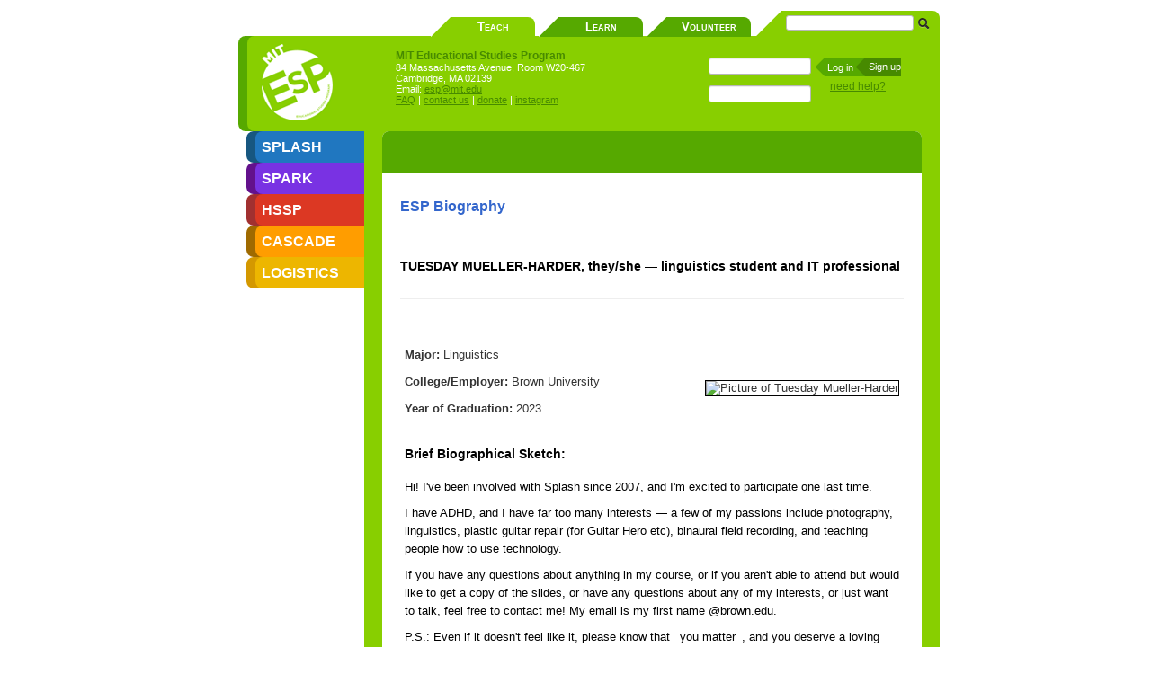

--- FILE ---
content_type: text/html; charset=utf-8
request_url: https://esp.mit.edu/teach/teachers/tuesday/bio.html
body_size: 19798
content:
<?xml version="1.0" encoding="UTF-8"?>
<!DOCTYPE html PUBLIC "-//W3C//DTD XHTML 1.0 Transitional//EN" "http://www.w3.org/TR/xhtml1/DTD/xhtml1-transitional.dtd">
<html xmlns="http://www.w3.org/1999/xhtml">
<!-- Theme: fruitsalad -->
  <head>
    <title>MIT ESP - Tuesday Mueller-Harder</title>
  
    <meta http-equiv="Content-Type" content="text/html; charset=utf-8" />
    <meta name="description" content="" />
    <meta name="keywords" content="" lang="en-us" xml:lang="en-us" />
    <meta http-equiv="X-UA-Compatible" content="chrome=1"/>
  

    


    <link rel="stylesheet" type="text/css" href="/media/styles/qsd.css" />

    <link href="https://dfwb7shzx5j05.cloudfront.net/bootstrap/docs/assets/css/bootstrap-responsive.css" rel="stylesheet"/>
    <link rel="stylesheet" type="text/css" href="/media/styles/theme_compiled.css"/>
    <link href="https://dfwb7shzx5j05.cloudfront.net/bootstrap/docs/assets/js/google-code-prettify/prettify.css" rel="stylesheet"/>

    <link rel="stylesheet" type="text/css" href="/media/styles/user_visibility.css" media="all" />
    
    <link rel="stylesheet" type="text/css" href="/media/styles/jquery-ui/jquery-ui.css" />
    
    
<link rel="shortcut icon" href="/media/images/favicon.ico" />
<!--[if lte IE 6]>
<style type="text/css">
* {
  margin: 0;
  padding: 0;
  border: 0;
}
#body {
  position: absolute;
  left: 0px;
  top: 40px;
}
#ie6_warning {
  color: tabcolor2;
  font-size: 0.83em;
}
#ie6_warning p {
  position: relative;
  left: 10px;
}
#search_box {
  top: -28px;
  border: 0px;
  border-bottom: 0;
  margin: 0;
}
#submenu {
  width: 600px;
}
#submenu li {
  display: inline;
}
</style>
<![endif]-->
<!--[if gt IE 6]>
<style type="text/css">
#body {
  position: absolute;
  left: 136px;
  top: 55px;
}
#tab_sidebar {
  position: absolute;
  left: 136px;
  top: 55px;
}
#submenu li {
  display: inline;
}
</style>
<![endif]-->

<style type="text/css">

.required { border: 2px solid black; }

.form_error { font-size: 80%; font-style: italic; color: #C00; }

label { font-family: Arial, Lucida, Helvetica, sans-serif; font-size: 0.8em; font-weight: normal;}
label.groupheader { font-size: 1.2em; font-weight: bold; }
#divmaintext table td { vertical-align: top; }

#divmaintext hr { border: 1px solid black; }
img.biophoto { border: 1px solid black; }

</style>


    

    
    <script type="text/javascript" src="/media/scripts/dwcode.js"> </script>
    

    
    
    <script type="text/javascript" src="https://dfwb7shzx5j05.cloudfront.net/jquery/jquery-1.7.2.js"> </script>
    
    
    <script type="text/javascript" src="/media/scripts/jquery.cookie.js"> </script>
    
    
    <script type="text/javascript" src="/media/scripts/jquery-ui.js"></script>
    <script type="text/javascript" src="/media/scripts/jquery-ui.timepicker.js"></script>
    <script type="text/javascript" src="/media/scripts/datepicker-duration.js"></script>
    
    <script type="text/javascript" src="/media/scripts/common.js"></script>
    

    <script type="text/javascript" src="https://cdnjs.cloudflare.com/ajax/libs/react/0.13.3/react-with-addons.js"></script>
    <script type="text/javascript" src="https://cdnjs.cloudflare.com/ajax/libs/react/0.13.3/JSXTransformer.js"></script>
    <script type="text/javascript" src="/media/scripts/lodash.compat.min.js"></script>

    
    <script type="text/javascript" src="/media/scripts/content/user_data.js"></script>
    
    <script type="text/javascript">
      esp_user['cur_grade'] = 2026 + 12 - esp_user['cur_yog'];
    </script>
    
    <script type="text/javascript" src="/media/scripts/content/user_classes.js"></script>
    <script type="text/javascript" src="/media/scripts/csrf_init.js"></script>
    
    <script type="text/javascript" src="https://cdnjs.cloudflare.com/ajax/libs/mathjax/2.7.2/MathJax.js?config=TeX-AMS-MML_HTMLorMML"></script>
    <script type="text/x-mathjax-config">
      MathJax.Hub.Config({
      messageStyle: "none",
      displayAlign: "left",
      displayIndent: "0em",
      "HTML-CSS": {
      styles: {
      '.MathJax_Display': {
      display: "inline"
      }
      }
      }
      });
    </script>

    <script type="text/javascript" src="/media/scripts/json2.js"></script>
    <script type="text/javascript" src="/media/scripts/qsd.js"></script>
    <script type="text/javascript" src="/media/scripts/jsprettify-all-latest.js"></script>
    <script type="text/javascript"> window.jsprettify.run(); </script>
    

    

    
<!--[if lt IE 9]>
<script src="/media/scripts/IE9.js"></script>
<![endif]-->

  </head>
  
  <body>
    

<div id="adminbar" class="admin hidden" style="position: fixed !important">
  <div class="title" onclick="ESP.toggleDisplay('adminbar_content');">Admin Toolbar</div>
  <div id="adminbar_content"></div>
</div>
<script type="text/javascript">
var currentPrograms = [

    {
        urlBase: "HSSP/2026_Spring",
        name: "HSSP Spring 2026",
        class_search: true
    },

    {
        urlBase: "Spark/2026",
        name: "Spark 2026",
        class_search: true
    },

]; 
</script>
<script type="text/javascript" src="/media/scripts/admin_bar.js"> </script>
    <div id="page" class="tabcolor0">
    <div id="tab_sidebar">
      <ul id="menu">
      <li id="tab_logo" class="tabcolor0" ><span class="accent">&nbsp;</span><a href="/"><img id="logo" alt="home" src="/media/images/theme/logo.png" /></a></li>
      
      
      <li id="tab_1" class="tabcolor1" ><span class="accent">&nbsp;</span><a href="/teach/Splash/index.html">SPLASH</a></li>
      
      <li id="tab_2" class="tabcolor2" ><span class="accent">&nbsp;</span><a href="/teach/Spark/index.html">SPARK</a></li>
      
      <li id="tab_3" class="tabcolor3" ><span class="accent">&nbsp;</span><a href="/teach/HSSP/index.html">HSSP</a></li>
      
      <li id="tab_4" class="tabcolor4" ><span class="accent">&nbsp;</span><a href="/teach/Cascade/index.html">CASCADE</a></li>
      
      <li id="tab_5" class="tabcolor5" ><span class="accent">&nbsp;</span><a href="/teach/logistics/index.html">LOGISTICS</a></li>
      
      
      <li class="admin hidden tabcolor9" ><span class="accent">&nbsp;</span><a href="/manage/programs/">MANAGE</a></li>
      <li class="unmorph hidden tabcolor9" ><span class="accent">&nbsp;</span><a href="/myesp/switchback/">UNMORPH</a><div id="unmorph_text" style="font-size: 0.7em; margin-left: 16px"></div></li>
      </ul>
  </div>
  <div id="body">
    <div class="corners"><div class="ul"></div><div class="ur"></div><div class="dl"></div><div class="dr"></div></div>
    <div id="header">

    <div id="cross_link">
    
    <span class="leftedge"><a href="/teach/index.html"></a></span><span class="teach"><a href="/teach/index.html">Teach</a></span>
    
    <span class="leftedge inactive"><a href="/learn/index.html"></a></span><span class="teach inactive"><a href="/learn/index.html">Learn</a></span>
    
    <span class="leftedge inactive"><a href="/volunteer/index.html"></a></span><span class="teach inactive"><a href="/volunteer/index.html">Volunteer</a></span>
    
    </div>
      <div id="search_box">
      <span class="leftedge"></span>
	<form name="search_form" method="get" action="https://www.google.com/search">
	 <input type='hidden' name='sitesearch' value='esp.mit.edu' />
	  <input type="text" id="search_field" name="q" />
	  <input type="hidden" id="search_submit" name="search_submit" value="" />
      <input type="image" src="/media/images/theme/search-icon.png" />
	</form>
      </div>
      <div id="contact_info">
        <span class="title accentcolor">MIT Educational Studies Program</span>
        <span class="normal">84 Massachusetts Avenue, Room W20-467<br />Cambridge, MA 02139</span>
        <span class="normal">Email: <a href="mailto:esp@mit.edu">esp@mit.edu</a></span>
        <span class="normal">
          
            <a href="/faq.html">FAQ</a> |
          
          <a href="/contact.html">contact us</a> | 
	  <a href="/about/donate.html">donate</a>
          
            | <a href="https://www.instagram.com/mit_esp/">instagram</a>
          
          
        </span>
      </div>

<div id="login_box">

<!-- login -->
<div class="not_logged_in">
<form name="login_form" id="login_form" method="post" action="/myesp/login/">
  <input type="hidden" name="next" value="/teach/teachers/tuesday/bio.html" />
  <input type="text" id="login_user" name="username" />
  <input type="password" id="login_pswd" name="password" />
  <span id="login_arrow1"></span>
  <input type="submit" id="login_submit" name="login_submit" value="Log in" />
  <span id="login_arrow2"></span>
  <a href="/myesp/register" id="login_signup">Sign up</a>
  <a href="/myesp/loginhelp.html" id="login_help">need help?</a>
</form>
</div>
<div class="logged_in hidden">
  <div id="loginbox_user_name">
    <span id="user_first_name"></span> <span id="user_last_name"></span>
    <br />
    <span id="user_data">
        <span id="user_username"></span> / <span id="user_userid"></span>
    </span>
</div>

  <span class="accentcolor"><a href="/myesp/signout/">Logout</a> | <a href="/myesp/accountmanage.html">My Profile</a></span>
</div>

</div>

    </div>
    <div id="page_main">
      <div class="corners"><div class="ul"></div><div class="ur"></div><div class="dl"></div><div class="dr"></div></div>

<div id="content_header">
<div class="corners"><div class="ul"></div><div class="ur"></div></div>

<h1 class="title">&nbsp;</h1>

</div>








      <div id="content">
          

<h1 style="font-size: 120%;">ESP Biography</h1>


<br /><br />
<h2>TUESDAY MUELLER-HARDER, they/she — linguistics student and IT professional</h2>
<hr />


<br />
<br />
<table cellspacing=0 cellpadding="5" border="0">
<tr>
  <td width="300">
  <strong>Major:</strong> Linguistics <br /><br />
  <strong>College/Employer:</strong> Brown University <br /><br />
  <strong>Year of Graduation:</strong> 2023 <br /><br />

  </td>
  <td>
   <img src="/media/uploaded/bio_pictures/22_10/48566FF4-E419-4130-92F6-6A5695100617.JPG" title="Picture of Tuesday Mueller-Harder"  
        alt="Picture of Tuesday Mueller-Harder" align="right" class="biophoto" />
  </td>
</tr>
<tr>
  <td colspan="2">
  <h2>Brief Biographical Sketch:</h2>
  <p>
    <p>Hi! I&#39;ve been involved with Splash since 2007, and I&#39;m excited to participate one last time.</p>

<p>I have ADHD, and I have far too many interests — a few of my passions include photography, linguistics, plastic guitar repair (for Guitar Hero etc), binaural field recording, and teaching people how to use technology.</p>

<p>If you have any questions about anything in my course, or if you aren&#39;t able to attend but would like to get a copy of the slides, or have any questions about any of my interests, or just want to talk, feel free to contact me! My email is my first name @brown.edu.</p>

<p>P.S.: Even if it doesn&#39;t feel like it, please know that _you matter_, and you deserve a loving environment. If you are struggling or have people in your life who make you feel bad about yourself, things really can and will get better.</p>
  </p>
  <br />
  <br />
  <h2>Past Classes</h2> &nbsp;
  <span>(Clicking a class title will bring you to the course's section of the corresponding course catalog)</span>
  <br />
  <br />
  

  

  
  <a href="/learn/Splash/2022/catalog#class_15306"  style="color: #000000">S15306: Learn the International Phonetic Alphabet!</a> in Splash 2022 (Nov. 19 - 20, 2022)
<br />
<div style="font-size: 80%; font-style: italic; margin: 0 0 0 20px;">
Or, [lɝn ði ɪntərnæʃnəl fənɛdɪk ælfəbɛt]!

Ever seen a word&#39;s pronunciation on Wikipedia and not understood how to read it? Ever wanted to be able to precisely and accurately explain how to say a certain word? Interested in studying linguistics? Come learn the IPA!

In this class, you&#39;ll understand the basics of how to transcribe American English pronunciation, and if we have time, we&#39;ll begin to cover symbols for sounds that appear in other languages.
</div>
<br /><br />
  
  <a href="/learn/Splash/2017/catalog#class_11627"  style="color: #000000">B11627: Learn the International Phonetic Alphabet!</a> in Splash 2017 (Nov. 18 - 19, 2017)
<br />
<div style="font-size: 80%; font-style: italic; margin: 0 0 0 20px;">
Or, [lɝn ði ɪntərnæʃnəl fənɛdɪk ælfəbɛt]!
Ever seen a word&#39;s pronunciation on Wikipedia and not understood how to read it? Ever wanted to be able to precisely and accurately explain how to say a certain word? Come learn the IPA! You&#39;ll understand the basics of how to transcribe American English pronunciation, and if we have time, we&#39;ll begin to cover sounds that appear in other languages.
</div>
<br /><br />
  
  <a href="/learn/Splash/2017/catalog#class_11837"  style="color: #000000">C11837: Intro to Regular Expressions, Or, How to Find Anything Very Quickly</a> in Splash 2017 (Nov. 18 - 19, 2017)
<br />
<div style="font-size: 80%; font-style: italic; margin: 0 0 0 20px;">
Regular Expressions, often shortened to regex or regexp, are a very powerful tool for find and replace operations, but people often get scared off by how confusing it looks. 

In this class, we will start from the basic building blocks of regex, and get as far as we can. We&#39;ll probably move pretty quickly through the material, but you will be armed with the tools and understanding necessary to work everything out for yourself outside of Splash.
</div>
<br /><br />
  
  <a href="/learn/Splash/2017/catalog#class_11985"  style="color: #000000">W11985: Office Hours</a> in Splash 2017 (Nov. 18 - 19, 2017)
<br />
<div style="font-size: 80%; font-style: italic; margin: 0 0 0 20px;">
I will answer your questions.

Suggested topics:
- photography
- audio recording
- linguistics
- tech support
- fashion advice
- college life
- cheese
- candy bars
- breath of the wild
- whatever

Disclaimer: I have wildly varying qualifications regarding these topics. In some I am quite experienced, in others I know less than you do. Asking questions to appear smart earns you 0 bonus points.
</div>
<br /><br />
  
  <a href="/learn/Splash/2016/catalog#class_10644"  style="color: #000000">B10644: Learn the International Phonetic Alphabet!</a> in Splash 2016 (Nov. 19 - 20, 2016)
<br />
<div style="font-size: 80%; font-style: italic; margin: 0 0 0 20px;">
Or, [lɝn ði ɪntərnæʃnəl fənɛdɪk ælfəbɛt]!
Ever seen a word&#39;s pronunciation on Wikipedia and not understood how to read it? Ever wanted to be able to precisely and accurately explain how to say a certain word? Come learn the IPA! You&#39;ll understand the basics of how to transcribe American English pronunciation, and if we have time, we&#39;ll begin to cover sounds that appear in other languages.
</div>
<br /><br />
  
  <a href="/learn/Splash/2016/catalog#class_10651"  style="color: #000000">W10651: Spaceteam</a> in Splash 2016 (Nov. 19 - 20, 2016)
<br />
<div style="font-size: 80%; font-style: italic; margin: 0 0 0 20px;">
Come play Spaceteam, a high-pressure, multiplayer technobabble game. Download the free iOS or Android app and be prepared to discharge clip-jawed fluxtrunions, invert hyperpod bypass valves, or reticulate splines!

Warning: there will probably be a lot of yelling.
</div>
<br /><br />
  
  <a href="/learn/Splash/2015/catalog#class_9807"  style="color: #000000">B9807: Learn the International Phonetic Alphabet!</a> in Splash 2015 (Nov. 21 - 22, 2015)
<br />
<div style="font-size: 80%; font-style: italic; margin: 0 0 0 20px;">
Or, [lɝn ði ɪntərnæʃnəl fənɛdɪk ælfəbɛt]!
Ever seen a word&#39;s pronunciation on Wikipedia and not understood how to read it? Ever wanted to be able to precisely and accurately explain how to say a certain word? Come learn the IPA! You&#39;ll understand the basics of how to transcribe American English pronunciation, and if we have time, we&#39;ll begin to cover sounds that appear in other languages.
</div>
<br /><br />
  
  <a href="/learn/Splash/2015/catalog#class_9808"  style="color: #000000">W9808: The Game of Mao</a> in Splash 2015 (Nov. 21 - 22, 2015)
<br />
<div style="font-size: 80%; font-style: italic; margin: 0 0 0 20px;">
Ever played Mao before? …Great!
This is a mysterious, difficult card game that you learn as you play. Come to figure out how it works, if you can. Mao is filled with penalties that don&#39;t make sense at first, but if you stick with it to figure them out, you&#39;ll be glad you did!
</div>
<br /><br />
  

 
  
  
  
  </td>
  
</tr>
</table>


      </div>
      <!--[if lte IE 6]>
      <div id="ie6_warning">
<p>You're using a really old Web browser!  This site will look a lot better if you <a href="http://www.microsoft.com/windows/internet-explorer/">upgrade</a>.</p>
      </div>
      <![endif]-->
      
      
      
    </div>
    <div id="footer">
      &copy; MIT Educational Studies Program, 2025
      <br />
      <a href="/privacy-policy.html" target="_blank">Privacy Policy</a>
    </div>
  </div>
</div>



    

    
    <!-- Placed at the end of the document so the pages load faster -->
    <script type="text/javascript" src="https://dfwb7shzx5j05.cloudfront.net/bootstrap/docs/assets/js/google-code-prettify/prettify.js"></script>
    <script type="text/javascript" src="https://dfwb7shzx5j05.cloudfront.net/bootstrap/docs/assets/js/bootstrap-transition.js"></script>
    <script type="text/javascript" src="https://dfwb7shzx5j05.cloudfront.net/bootstrap/docs/assets/js/bootstrap-alert.js"></script>
    <script type="text/javascript" src="https://dfwb7shzx5j05.cloudfront.net/bootstrap/docs/assets/js/bootstrap-modal.js"></script>
    <script type="text/javascript" src="https://dfwb7shzx5j05.cloudfront.net/bootstrap/docs/assets/js/bootstrap-dropdown.js"></script>
    <script type="text/javascript" src="https://dfwb7shzx5j05.cloudfront.net/bootstrap/docs/assets/js/bootstrap-scrollspy.js"></script>
    <script type="text/javascript" src="https://dfwb7shzx5j05.cloudfront.net/bootstrap/docs/assets/js/bootstrap-tab.js"></script>
    <script type="text/javascript" src="https://dfwb7shzx5j05.cloudfront.net/bootstrap/docs/assets/js/bootstrap-tooltip.js"></script>
    <script type="text/javascript" src="https://dfwb7shzx5j05.cloudfront.net/bootstrap/docs/assets/js/bootstrap-popover.js"></script>
    <script type="text/javascript" src="https://dfwb7shzx5j05.cloudfront.net/bootstrap/docs/assets/js/bootstrap-button.js"></script>
    <script type="text/javascript" src="https://dfwb7shzx5j05.cloudfront.net/bootstrap/docs/assets/js/bootstrap-collapse.js"></script>
    <script type="text/javascript" src="https://dfwb7shzx5j05.cloudfront.net/bootstrap/docs/assets/js/bootstrap-carousel.js"></script>
    <script type="text/javascript" src="https://dfwb7shzx5j05.cloudfront.net/bootstrap/docs/assets/js/bootstrap-typeahead.js"></script>
    <script type="text/javascript" src="https://dfwb7shzx5j05.cloudfront.net/bootstrap/docs/assets/js/application.js"></script>
    
    <script src="/media/scripts/nav.js" type="text/javascript"></script>

    <!-- Piwik -->
<script type="text/javascript">
  var _paq = _paq || [];
  _paq.push(['trackPageView']);
  _paq.push(['enableLinkTracking']);
  (function() {
    var u=(("https:" == document.location.protocol) ? "https" : "http") + "://esp-piwik.mit.edu/";
    _paq.push(['setTrackerUrl', u+'piwik.php']);
    _paq.push(['setSiteId', 1]);
    var d=document, g=d.createElement('script'), s=d.getElementsByTagName('script')[0]; g.type='text/javascript';
    g.defer=true; g.async=true; g.src=u+'piwik.js'; s.parentNode.insertBefore(g,s);
  })();
</script>
<noscript><p><img src="http://esp-piwik.mit.edu/piwik.php?idsite=1" style="border:0;" alt="" /></p></noscript>
<!-- End Piwik Code -->
    
  </body>
</html>



--- FILE ---
content_type: application/javascript; charset=utf-8
request_url: https://cdnjs.cloudflare.com/ajax/libs/react/0.13.3/react-with-addons.js
body_size: 114999
content:
/**
 * React (with addons) v0.13.3
 */
(function(f){if(typeof exports==="object"&&typeof module!=="undefined"){module.exports=f()}else if(typeof define==="function"&&define.amd){define([],f)}else{var g;if(typeof window!=="undefined"){g=window}else if(typeof global!=="undefined"){g=global}else if(typeof self!=="undefined"){g=self}else{g=this}g.React = f()}})(function(){var define,module,exports;return (function e(t,n,r){function s(o,u){if(!n[o]){if(!t[o]){var a=typeof require=="function"&&require;if(!u&&a)return a(o,!0);if(i)return i(o,!0);var f=new Error("Cannot find module '"+o+"'");throw f.code="MODULE_NOT_FOUND",f}var l=n[o]={exports:{}};t[o][0].call(l.exports,function(e){var n=t[o][1][e];return s(n?n:e)},l,l.exports,e,t,n,r)}return n[o].exports}var i=typeof require=="function"&&require;for(var o=0;o<r.length;o++)s(r[o]);return s})({1:[function(_dereq_,module,exports){
/**
 * Copyright 2013-2015, Facebook, Inc.
 * All rights reserved.
 *
 * This source code is licensed under the BSD-style license found in the
 * LICENSE file in the root directory of this source tree. An additional grant
 * of patent rights can be found in the PATENTS file in the same directory.
 *
 * @providesModule ReactWithAddons
 */

/**
 * This module exists purely in the open source project, and is meant as a way
 * to create a separate standalone build of React. This build has "addons", or
 * functionality we've built and think might be useful but doesn't have a good
 * place to live inside React core.
 */

'use strict';

var LinkedStateMixin = _dereq_(25);
var React = _dereq_(31);
var ReactComponentWithPureRenderMixin =
  _dereq_(42);
var ReactCSSTransitionGroup = _dereq_(34);
var ReactFragment = _dereq_(69);
var ReactTransitionGroup = _dereq_(98);
var ReactUpdates = _dereq_(100);

var cx = _dereq_(127);
var cloneWithProps = _dereq_(122);
var update = _dereq_(170);

React.addons = {
  CSSTransitionGroup: ReactCSSTransitionGroup,
  LinkedStateMixin: LinkedStateMixin,
  PureRenderMixin: ReactComponentWithPureRenderMixin,
  TransitionGroup: ReactTransitionGroup,

  batchedUpdates: ReactUpdates.batchedUpdates,
  classSet: cx,
  cloneWithProps: cloneWithProps,
  createFragment: ReactFragment.create,
  update: update
};

if ("production" !== "development") {
  React.addons.Perf = _dereq_(61);
  React.addons.TestUtils = _dereq_(95);
}

module.exports = React;

},{"100":100,"122":122,"127":127,"170":170,"25":25,"31":31,"34":34,"42":42,"61":61,"69":69,"95":95,"98":98}],2:[function(_dereq_,module,exports){
/**
 * Copyright 2013-2015, Facebook, Inc.
 * All rights reserved.
 *
 * This source code is licensed under the BSD-style license found in the
 * LICENSE file in the root directory of this source tree. An additional grant
 * of patent rights can be found in the PATENTS file in the same directory.
 *
 * @providesModule AutoFocusMixin
 * @typechecks static-only
 */

'use strict';

var focusNode = _dereq_(134);

var AutoFocusMixin = {
  componentDidMount: function() {
    if (this.props.autoFocus) {
      focusNode(this.getDOMNode());
    }
  }
};

module.exports = AutoFocusMixin;

},{"134":134}],3:[function(_dereq_,module,exports){
/**
 * Copyright 2013-2015 Facebook, Inc.
 * All rights reserved.
 *
 * This source code is licensed under the BSD-style license found in the
 * LICENSE file in the root directory of this source tree. An additional grant
 * of patent rights can be found in the PATENTS file in the same directory.
 *
 * @providesModule BeforeInputEventPlugin
 * @typechecks static-only
 */

'use strict';

var EventConstants = _dereq_(16);
var EventPropagators = _dereq_(21);
var ExecutionEnvironment = _dereq_(22);
var FallbackCompositionState = _dereq_(23);
var SyntheticCompositionEvent = _dereq_(106);
var SyntheticInputEvent = _dereq_(110);

var keyOf = _dereq_(157);

var END_KEYCODES = [9, 13, 27, 32]; // Tab, Return, Esc, Space
var START_KEYCODE = 229;

var canUseCompositionEvent = (
  ExecutionEnvironment.canUseDOM &&
  'CompositionEvent' in window
);

var documentMode = null;
if (ExecutionEnvironment.canUseDOM && 'documentMode' in document) {
  documentMode = document.documentMode;
}

// Webkit offers a very useful `textInput` event that can be used to
// directly represent `beforeInput`. The IE `textinput` event is not as
// useful, so we don't use it.
var canUseTextInputEvent = (
  ExecutionEnvironment.canUseDOM &&
  'TextEvent' in window &&
  !documentMode &&
  !isPresto()
);

// In IE9+, we have access to composition events, but the data supplied
// by the native compositionend event may be incorrect. Japanese ideographic
// spaces, for instance (\u3000) are not recorded correctly.
var useFallbackCompositionData = (
  ExecutionEnvironment.canUseDOM &&
  (
    (!canUseCompositionEvent || documentMode && documentMode > 8 && documentMode <= 11)
  )
);

/**
 * Opera <= 12 includes TextEvent in window, but does not fire
 * text input events. Rely on keypress instead.
 */
function isPresto() {
  var opera = window.opera;
  return (
    typeof opera === 'object' &&
    typeof opera.version === 'function' &&
    parseInt(opera.version(), 10) <= 12
  );
}

var SPACEBAR_CODE = 32;
var SPACEBAR_CHAR = String.fromCharCode(SPACEBAR_CODE);

var topLevelTypes = EventConstants.topLevelTypes;

// Events and their corresponding property names.
var eventTypes = {
  beforeInput: {
    phasedRegistrationNames: {
      bubbled: keyOf({onBeforeInput: null}),
      captured: keyOf({onBeforeInputCapture: null})
    },
    dependencies: [
      topLevelTypes.topCompositionEnd,
      topLevelTypes.topKeyPress,
      topLevelTypes.topTextInput,
      topLevelTypes.topPaste
    ]
  },
  compositionEnd: {
    phasedRegistrationNames: {
      bubbled: keyOf({onCompositionEnd: null}),
      captured: keyOf({onCompositionEndCapture: null})
    },
    dependencies: [
      topLevelTypes.topBlur,
      topLevelTypes.topCompositionEnd,
      topLevelTypes.topKeyDown,
      topLevelTypes.topKeyPress,
      topLevelTypes.topKeyUp,
      topLevelTypes.topMouseDown
    ]
  },
  compositionStart: {
    phasedRegistrationNames: {
      bubbled: keyOf({onCompositionStart: null}),
      captured: keyOf({onCompositionStartCapture: null})
    },
    dependencies: [
      topLevelTypes.topBlur,
      topLevelTypes.topCompositionStart,
      topLevelTypes.topKeyDown,
      topLevelTypes.topKeyPress,
      topLevelTypes.topKeyUp,
      topLevelTypes.topMouseDown
    ]
  },
  compositionUpdate: {
    phasedRegistrationNames: {
      bubbled: keyOf({onCompositionUpdate: null}),
      captured: keyOf({onCompositionUpdateCapture: null})
    },
    dependencies: [
      topLevelTypes.topBlur,
      topLevelTypes.topCompositionUpdate,
      topLevelTypes.topKeyDown,
      topLevelTypes.topKeyPress,
      topLevelTypes.topKeyUp,
      topLevelTypes.topMouseDown
    ]
  }
};

// Track whether we've ever handled a keypress on the space key.
var hasSpaceKeypress = false;

/**
 * Return whether a native keypress event is assumed to be a command.
 * This is required because Firefox fires `keypress` events for key commands
 * (cut, copy, select-all, etc.) even though no character is inserted.
 */
function isKeypressCommand(nativeEvent) {
  return (
    (nativeEvent.ctrlKey || nativeEvent.altKey || nativeEvent.metaKey) &&
    // ctrlKey && altKey is equivalent to AltGr, and is not a command.
    !(nativeEvent.ctrlKey && nativeEvent.altKey)
  );
}


/**
 * Translate native top level events into event types.
 *
 * @param {string} topLevelType
 * @return {object}
 */
function getCompositionEventType(topLevelType) {
  switch (topLevelType) {
    case topLevelTypes.topCompositionStart:
      return eventTypes.compositionStart;
    case topLevelTypes.topCompositionEnd:
      return eventTypes.compositionEnd;
    case topLevelTypes.topCompositionUpdate:
      return eventTypes.compositionUpdate;
  }
}

/**
 * Does our fallback best-guess model think this event signifies that
 * composition has begun?
 *
 * @param {string} topLevelType
 * @param {object} nativeEvent
 * @return {boolean}
 */
function isFallbackCompositionStart(topLevelType, nativeEvent) {
  return (
    topLevelType === topLevelTypes.topKeyDown &&
    nativeEvent.keyCode === START_KEYCODE
  );
}

/**
 * Does our fallback mode think that this event is the end of composition?
 *
 * @param {string} topLevelType
 * @param {object} nativeEvent
 * @return {boolean}
 */
function isFallbackCompositionEnd(topLevelType, nativeEvent) {
  switch (topLevelType) {
    case topLevelTypes.topKeyUp:
      // Command keys insert or clear IME input.
      return (END_KEYCODES.indexOf(nativeEvent.keyCode) !== -1);
    case topLevelTypes.topKeyDown:
      // Expect IME keyCode on each keydown. If we get any other
      // code we must have exited earlier.
      return (nativeEvent.keyCode !== START_KEYCODE);
    case topLevelTypes.topKeyPress:
    case topLevelTypes.topMouseDown:
    case topLevelTypes.topBlur:
      // Events are not possible without cancelling IME.
      return true;
    default:
      return false;
  }
}

/**
 * Google Input Tools provides composition data via a CustomEvent,
 * with the `data` property populated in the `detail` object. If this
 * is available on the event object, use it. If not, this is a plain
 * composition event and we have nothing special to extract.
 *
 * @param {object} nativeEvent
 * @return {?string}
 */
function getDataFromCustomEvent(nativeEvent) {
  var detail = nativeEvent.detail;
  if (typeof detail === 'object' && 'data' in detail) {
    return detail.data;
  }
  return null;
}

// Track the current IME composition fallback object, if any.
var currentComposition = null;

/**
 * @param {string} topLevelType Record from `EventConstants`.
 * @param {DOMEventTarget} topLevelTarget The listening component root node.
 * @param {string} topLevelTargetID ID of `topLevelTarget`.
 * @param {object} nativeEvent Native browser event.
 * @return {?object} A SyntheticCompositionEvent.
 */
function extractCompositionEvent(
  topLevelType,
  topLevelTarget,
  topLevelTargetID,
  nativeEvent
) {
  var eventType;
  var fallbackData;

  if (canUseCompositionEvent) {
    eventType = getCompositionEventType(topLevelType);
  } else if (!currentComposition) {
    if (isFallbackCompositionStart(topLevelType, nativeEvent)) {
      eventType = eventTypes.compositionStart;
    }
  } else if (isFallbackCompositionEnd(topLevelType, nativeEvent)) {
    eventType = eventTypes.compositionEnd;
  }

  if (!eventType) {
    return null;
  }

  if (useFallbackCompositionData) {
    // The current composition is stored statically and must not be
    // overwritten while composition continues.
    if (!currentComposition && eventType === eventTypes.compositionStart) {
      currentComposition = FallbackCompositionState.getPooled(topLevelTarget);
    } else if (eventType === eventTypes.compositionEnd) {
      if (currentComposition) {
        fallbackData = currentComposition.getData();
      }
    }
  }

  var event = SyntheticCompositionEvent.getPooled(
    eventType,
    topLevelTargetID,
    nativeEvent
  );

  if (fallbackData) {
    // Inject data generated from fallback path into the synthetic event.
    // This matches the property of native CompositionEventInterface.
    event.data = fallbackData;
  } else {
    var customData = getDataFromCustomEvent(nativeEvent);
    if (customData !== null) {
      event.data = customData;
    }
  }

  EventPropagators.accumulateTwoPhaseDispatches(event);
  return event;
}

/**
 * @param {string} topLevelType Record from `EventConstants`.
 * @param {object} nativeEvent Native browser event.
 * @return {?string} The string corresponding to this `beforeInput` event.
 */
function getNativeBeforeInputChars(topLevelType, nativeEvent) {
  switch (topLevelType) {
    case topLevelTypes.topCompositionEnd:
      return getDataFromCustomEvent(nativeEvent);
    case topLevelTypes.topKeyPress:
      /**
       * If native `textInput` events are available, our goal is to make
       * use of them. However, there is a special case: the spacebar key.
       * In Webkit, preventing default on a spacebar `textInput` event
       * cancels character insertion, but it *also* causes the browser
       * to fall back to its default spacebar behavior of scrolling the
       * page.
       *
       * Tracking at:
       * https://code.google.com/p/chromium/issues/detail?id=355103
       *
       * To avoid this issue, use the keypress event as if no `textInput`
       * event is available.
       */
      var which = nativeEvent.which;
      if (which !== SPACEBAR_CODE) {
        return null;
      }

      hasSpaceKeypress = true;
      return SPACEBAR_CHAR;

    case topLevelTypes.topTextInput:
      // Record the characters to be added to the DOM.
      var chars = nativeEvent.data;

      // If it's a spacebar character, assume that we have already handled
      // it at the keypress level and bail immediately. Android Chrome
      // doesn't give us keycodes, so we need to blacklist it.
      if (chars === SPACEBAR_CHAR && hasSpaceKeypress) {
        return null;
      }

      return chars;

    default:
      // For other native event types, do nothing.
      return null;
  }
}

/**
 * For browsers that do not provide the `textInput` event, extract the
 * appropriate string to use for SyntheticInputEvent.
 *
 * @param {string} topLevelType Record from `EventConstants`.
 * @param {object} nativeEvent Native browser event.
 * @return {?string} The fallback string for this `beforeInput` event.
 */
function getFallbackBeforeInputChars(topLevelType, nativeEvent) {
  // If we are currently composing (IME) and using a fallback to do so,
  // try to extract the composed characters from the fallback object.
  if (currentComposition) {
    if (
      topLevelType === topLevelTypes.topCompositionEnd ||
      isFallbackCompositionEnd(topLevelType, nativeEvent)
    ) {
      var chars = currentComposition.getData();
      FallbackCompositionState.release(currentComposition);
      currentComposition = null;
      return chars;
    }
    return null;
  }

  switch (topLevelType) {
    case topLevelTypes.topPaste:
      // If a paste event occurs after a keypress, throw out the input
      // chars. Paste events should not lead to BeforeInput events.
      return null;
    case topLevelTypes.topKeyPress:
      /**
       * As of v27, Firefox may fire keypress events even when no character
       * will be inserted. A few possibilities:
       *
       * - `which` is `0`. Arrow keys, Esc key, etc.
       *
       * - `which` is the pressed key code, but no char is available.
       *   Ex: 'AltGr + d` in Polish. There is no modified character for
       *   this key combination and no character is inserted into the
       *   document, but FF fires the keypress for char code `100` anyway.
       *   No `input` event will occur.
       *
       * - `which` is the pressed key code, but a command combination is
       *   being used. Ex: `Cmd+C`. No character is inserted, and no
       *   `input` event will occur.
       */
      if (nativeEvent.which && !isKeypressCommand(nativeEvent)) {
        return String.fromCharCode(nativeEvent.which);
      }
      return null;
    case topLevelTypes.topCompositionEnd:
      return useFallbackCompositionData ? null : nativeEvent.data;
    default:
      return null;
  }
}

/**
 * Extract a SyntheticInputEvent for `beforeInput`, based on either native
 * `textInput` or fallback behavior.
 *
 * @param {string} topLevelType Record from `EventConstants`.
 * @param {DOMEventTarget} topLevelTarget The listening component root node.
 * @param {string} topLevelTargetID ID of `topLevelTarget`.
 * @param {object} nativeEvent Native browser event.
 * @return {?object} A SyntheticInputEvent.
 */
function extractBeforeInputEvent(
  topLevelType,
  topLevelTarget,
  topLevelTargetID,
  nativeEvent
) {
  var chars;

  if (canUseTextInputEvent) {
    chars = getNativeBeforeInputChars(topLevelType, nativeEvent);
  } else {
    chars = getFallbackBeforeInputChars(topLevelType, nativeEvent);
  }

  // If no characters are being inserted, no BeforeInput event should
  // be fired.
  if (!chars) {
    return null;
  }

  var event = SyntheticInputEvent.getPooled(
    eventTypes.beforeInput,
    topLevelTargetID,
    nativeEvent
  );

  event.data = chars;
  EventPropagators.accumulateTwoPhaseDispatches(event);
  return event;
}

/**
 * Create an `onBeforeInput` event to match
 * http://www.w3.org/TR/2013/WD-DOM-Level-3-Events-20131105/#events-inputevents.
 *
 * This event plugin is based on the native `textInput` event
 * available in Chrome, Safari, Opera, and IE. This event fires after
 * `onKeyPress` and `onCompositionEnd`, but before `onInput`.
 *
 * `beforeInput` is spec'd but not implemented in any browsers, and
 * the `input` event does not provide any useful information about what has
 * actually been added, contrary to the spec. Thus, `textInput` is the best
 * available event to identify the characters that have actually been inserted
 * into the target node.
 *
 * This plugin is also responsible for emitting `composition` events, thus
 * allowing us to share composition fallback code for both `beforeInput` and
 * `composition` event types.
 */
var BeforeInputEventPlugin = {

  eventTypes: eventTypes,

  /**
   * @param {string} topLevelType Record from `EventConstants`.
   * @param {DOMEventTarget} topLevelTarget The listening component root node.
   * @param {string} topLevelTargetID ID of `topLevelTarget`.
   * @param {object} nativeEvent Native browser event.
   * @return {*} An accumulation of synthetic events.
   * @see {EventPluginHub.extractEvents}
   */
  extractEvents: function(
    topLevelType,
    topLevelTarget,
    topLevelTargetID,
    nativeEvent
  ) {
    return [
      extractCompositionEvent(
        topLevelType,
        topLevelTarget,
        topLevelTargetID,
        nativeEvent
      ),
      extractBeforeInputEvent(
        topLevelType,
        topLevelTarget,
        topLevelTargetID,
        nativeEvent
      )
    ];
  }
};

module.exports = BeforeInputEventPlugin;

},{"106":106,"110":110,"157":157,"16":16,"21":21,"22":22,"23":23}],4:[function(_dereq_,module,exports){
/**
 * Copyright 2013-2015, Facebook, Inc.
 * All rights reserved.
 *
 * This source code is licensed under the BSD-style license found in the
 * LICENSE file in the root directory of this source tree. An additional grant
 * of patent rights can be found in the PATENTS file in the same directory.
 *
 * @providesModule CSSCore
 * @typechecks
 */

var invariant = _dereq_(150);

/**
 * The CSSCore module specifies the API (and implements most of the methods)
 * that should be used when dealing with the display of elements (via their
 * CSS classes and visibility on screen. It is an API focused on mutating the
 * display and not reading it as no logical state should be encoded in the
 * display of elements.
 */

var CSSCore = {

  /**
   * Adds the class passed in to the element if it doesn't already have it.
   *
   * @param {DOMElement} element the element to set the class on
   * @param {string} className the CSS className
   * @return {DOMElement} the element passed in
   */
  addClass: function(element, className) {
    ("production" !== "development" ? invariant(
      !/\s/.test(className),
      'CSSCore.addClass takes only a single class name. "%s" contains ' +
      'multiple classes.', className
    ) : invariant(!/\s/.test(className)));

    if (className) {
      if (element.classList) {
        element.classList.add(className);
      } else if (!CSSCore.hasClass(element, className)) {
        element.className = element.className + ' ' + className;
      }
    }
    return element;
  },

  /**
   * Removes the class passed in from the element
   *
   * @param {DOMElement} element the element to set the class on
   * @param {string} className the CSS className
   * @return {DOMElement} the element passed in
   */
  removeClass: function(element, className) {
    ("production" !== "development" ? invariant(
      !/\s/.test(className),
      'CSSCore.removeClass takes only a single class name. "%s" contains ' +
      'multiple classes.', className
    ) : invariant(!/\s/.test(className)));

    if (className) {
      if (element.classList) {
        element.classList.remove(className);
      } else if (CSSCore.hasClass(element, className)) {
        element.className = element.className
          .replace(new RegExp('(^|\\s)' + className + '(?:\\s|$)', 'g'), '$1')
          .replace(/\s+/g, ' ') // multiple spaces to one
          .replace(/^\s*|\s*$/g, ''); // trim the ends
      }
    }
    return element;
  },

  /**
   * Helper to add or remove a class from an element based on a condition.
   *
   * @param {DOMElement} element the element to set the class on
   * @param {string} className the CSS className
   * @param {*} bool condition to whether to add or remove the class
   * @return {DOMElement} the element passed in
   */
  conditionClass: function(element, className, bool) {
    return (bool ? CSSCore.addClass : CSSCore.removeClass)(element, className);
  },

  /**
   * Tests whether the element has the class specified.
   *
   * @param {DOMNode|DOMWindow} element the element to set the class on
   * @param {string} className the CSS className
   * @return {boolean} true if the element has the class, false if not
   */
  hasClass: function(element, className) {
    ("production" !== "development" ? invariant(
      !/\s/.test(className),
      'CSS.hasClass takes only a single class name.'
    ) : invariant(!/\s/.test(className)));
    if (element.classList) {
      return !!className && element.classList.contains(className);
    }
    return (' ' + element.className + ' ').indexOf(' ' + className + ' ') > -1;
  }

};

module.exports = CSSCore;

},{"150":150}],5:[function(_dereq_,module,exports){
/**
 * Copyright 2013-2015, Facebook, Inc.
 * All rights reserved.
 *
 * This source code is licensed under the BSD-style license found in the
 * LICENSE file in the root directory of this source tree. An additional grant
 * of patent rights can be found in the PATENTS file in the same directory.
 *
 * @providesModule CSSProperty
 */

'use strict';

/**
 * CSS properties which accept numbers but are not in units of "px".
 */
var isUnitlessNumber = {
  boxFlex: true,
  boxFlexGroup: true,
  columnCount: true,
  flex: true,
  flexGrow: true,
  flexPositive: true,
  flexShrink: true,
  flexNegative: true,
  fontWeight: true,
  lineClamp: true,
  lineHeight: true,
  opacity: true,
  order: true,
  orphans: true,
  widows: true,
  zIndex: true,
  zoom: true,

  // SVG-related properties
  fillOpacity: true,
  strokeDashoffset: true,
  strokeOpacity: true,
  strokeWidth: true
};

/**
 * @param {string} prefix vendor-specific prefix, eg: Webkit
 * @param {string} key style name, eg: transitionDuration
 * @return {string} style name prefixed with `prefix`, properly camelCased, eg:
 * WebkitTransitionDuration
 */
function prefixKey(prefix, key) {
  return prefix + key.charAt(0).toUpperCase() + key.substring(1);
}

/**
 * Support style names that may come passed in prefixed by adding permutations
 * of vendor prefixes.
 */
var prefixes = ['Webkit', 'ms', 'Moz', 'O'];

// Using Object.keys here, or else the vanilla for-in loop makes IE8 go into an
// infinite loop, because it iterates over the newly added props too.
Object.keys(isUnitlessNumber).forEach(function(prop) {
  prefixes.forEach(function(prefix) {
    isUnitlessNumber[prefixKey(prefix, prop)] = isUnitlessNumber[prop];
  });
});

/**
 * Most style properties can be unset by doing .style[prop] = '' but IE8
 * doesn't like doing that with shorthand properties so for the properties that
 * IE8 breaks on, which are listed here, we instead unset each of the
 * individual properties. See http://bugs.jquery.com/ticket/12385.
 * The 4-value 'clock' properties like margin, padding, border-width seem to
 * behave without any problems. Curiously, list-style works too without any
 * special prodding.
 */
var shorthandPropertyExpansions = {
  background: {
    backgroundImage: true,
    backgroundPosition: true,
    backgroundRepeat: true,
    backgroundColor: true
  },
  border: {
    borderWidth: true,
    borderStyle: true,
    borderColor: true
  },
  borderBottom: {
    borderBottomWidth: true,
    borderBottomStyle: true,
    borderBottomColor: true
  },
  borderLeft: {
    borderLeftWidth: true,
    borderLeftStyle: true,
    borderLeftColor: true
  },
  borderRight: {
    borderRightWidth: true,
    borderRightStyle: true,
    borderRightColor: true
  },
  borderTop: {
    borderTopWidth: true,
    borderTopStyle: true,
    borderTopColor: true
  },
  font: {
    fontStyle: true,
    fontVariant: true,
    fontWeight: true,
    fontSize: true,
    lineHeight: true,
    fontFamily: true
  }
};

var CSSProperty = {
  isUnitlessNumber: isUnitlessNumber,
  shorthandPropertyExpansions: shorthandPropertyExpansions
};

module.exports = CSSProperty;

},{}],6:[function(_dereq_,module,exports){
/**
 * Copyright 2013-2015, Facebook, Inc.
 * All rights reserved.
 *
 * This source code is licensed under the BSD-style license found in the
 * LICENSE file in the root directory of this source tree. An additional grant
 * of patent rights can be found in the PATENTS file in the same directory.
 *
 * @providesModule CSSPropertyOperations
 * @typechecks static-only
 */

'use strict';

var CSSProperty = _dereq_(5);
var ExecutionEnvironment = _dereq_(22);

var camelizeStyleName = _dereq_(121);
var dangerousStyleValue = _dereq_(128);
var hyphenateStyleName = _dereq_(148);
var memoizeStringOnly = _dereq_(159);
var warning = _dereq_(171);

var processStyleName = memoizeStringOnly(function(styleName) {
  return hyphenateStyleName(styleName);
});

var styleFloatAccessor = 'cssFloat';
if (ExecutionEnvironment.canUseDOM) {
  // IE8 only supports accessing cssFloat (standard) as styleFloat
  if (document.documentElement.style.cssFloat === undefined) {
    styleFloatAccessor = 'styleFloat';
  }
}

if ("production" !== "development") {
  // 'msTransform' is correct, but the other prefixes should be capitalized
  var badVendoredStyleNamePattern = /^(?:webkit|moz|o)[A-Z]/;

  // style values shouldn't contain a semicolon
  var badStyleValueWithSemicolonPattern = /;\s*$/;

  var warnedStyleNames = {};
  var warnedStyleValues = {};

  var warnHyphenatedStyleName = function(name) {
    if (warnedStyleNames.hasOwnProperty(name) && warnedStyleNames[name]) {
      return;
    }

    warnedStyleNames[name] = true;
    ("production" !== "development" ? warning(
      false,
      'Unsupported style property %s. Did you mean %s?',
      name,
      camelizeStyleName(name)
    ) : null);
  };

  var warnBadVendoredStyleName = function(name) {
    if (warnedStyleNames.hasOwnProperty(name) && warnedStyleNames[name]) {
      return;
    }

    warnedStyleNames[name] = true;
    ("production" !== "development" ? warning(
      false,
      'Unsupported vendor-prefixed style property %s. Did you mean %s?',
      name,
      name.charAt(0).toUpperCase() + name.slice(1)
    ) : null);
  };

  var warnStyleValueWithSemicolon = function(name, value) {
    if (warnedStyleValues.hasOwnProperty(value) && warnedStyleValues[value]) {
      return;
    }

    warnedStyleValues[value] = true;
    ("production" !== "development" ? warning(
      false,
      'Style property values shouldn\'t contain a semicolon. ' +
      'Try "%s: %s" instead.',
      name,
      value.replace(badStyleValueWithSemicolonPattern, '')
    ) : null);
  };

  /**
   * @param {string} name
   * @param {*} value
   */
  var warnValidStyle = function(name, value) {
    if (name.indexOf('-') > -1) {
      warnHyphenatedStyleName(name);
    } else if (badVendoredStyleNamePattern.test(name)) {
      warnBadVendoredStyleName(name);
    } else if (badStyleValueWithSemicolonPattern.test(value)) {
      warnStyleValueWithSemicolon(name, value);
    }
  };
}

/**
 * Operations for dealing with CSS properties.
 */
var CSSPropertyOperations = {

  /**
   * Serializes a mapping of style properties for use as inline styles:
   *
   *   > createMarkupForStyles({width: '200px', height: 0})
   *   "width:200px;height:0;"
   *
   * Undefined values are ignored so that declarative programming is easier.
   * The result should be HTML-escaped before insertion into the DOM.
   *
   * @param {object} styles
   * @return {?string}
   */
  createMarkupForStyles: function(styles) {
    var serialized = '';
    for (var styleName in styles) {
      if (!styles.hasOwnProperty(styleName)) {
        continue;
      }
      var styleValue = styles[styleName];
      if ("production" !== "development") {
        warnValidStyle(styleName, styleValue);
      }
      if (styleValue != null) {
        serialized += processStyleName(styleName) + ':';
        serialized += dangerousStyleValue(styleName, styleValue) + ';';
      }
    }
    return serialized || null;
  },

  /**
   * Sets the value for multiple styles on a node.  If a value is specified as
   * '' (empty string), the corresponding style property will be unset.
   *
   * @param {DOMElement} node
   * @param {object} styles
   */
  setValueForStyles: function(node, styles) {
    var style = node.style;
    for (var styleName in styles) {
      if (!styles.hasOwnProperty(styleName)) {
        continue;
      }
      if ("production" !== "development") {
        warnValidStyle(styleName, styles[styleName]);
      }
      var styleValue = dangerousStyleValue(styleName, styles[styleName]);
      if (styleName === 'float') {
        styleName = styleFloatAccessor;
      }
      if (styleValue) {
        style[styleName] = styleValue;
      } else {
        var expansion = CSSProperty.shorthandPropertyExpansions[styleName];
        if (expansion) {
          // Shorthand property that IE8 won't like unsetting, so unset each
          // component to placate it
          for (var individualStyleName in expansion) {
            style[individualStyleName] = '';
          }
        } else {
          style[styleName] = '';
        }
      }
    }
  }

};

module.exports = CSSPropertyOperations;

},{"121":121,"128":128,"148":148,"159":159,"171":171,"22":22,"5":5}],7:[function(_dereq_,module,exports){
/**
 * Copyright 2013-2015, Facebook, Inc.
 * All rights reserved.
 *
 * This source code is licensed under the BSD-style license found in the
 * LICENSE file in the root directory of this source tree. An additional grant
 * of patent rights can be found in the PATENTS file in the same directory.
 *
 * @providesModule CallbackQueue
 */

'use strict';

var PooledClass = _dereq_(30);

var assign = _dereq_(29);
var invariant = _dereq_(150);

/**
 * A specialized pseudo-event module to help keep track of components waiting to
 * be notified when their DOM representations are available for use.
 *
 * This implements `PooledClass`, so you should never need to instantiate this.
 * Instead, use `CallbackQueue.getPooled()`.
 *
 * @class ReactMountReady
 * @implements PooledClass
 * @internal
 */
function CallbackQueue() {
  this._callbacks = null;
  this._contexts = null;
}

assign(CallbackQueue.prototype, {

  /**
   * Enqueues a callback to be invoked when `notifyAll` is invoked.
   *
   * @param {function} callback Invoked when `notifyAll` is invoked.
   * @param {?object} context Context to call `callback` with.
   * @internal
   */
  enqueue: function(callback, context) {
    this._callbacks = this._callbacks || [];
    this._contexts = this._contexts || [];
    this._callbacks.push(callback);
    this._contexts.push(context);
  },

  /**
   * Invokes all enqueued callbacks and clears the queue. This is invoked after
   * the DOM representation of a component has been created or updated.
   *
   * @internal
   */
  notifyAll: function() {
    var callbacks = this._callbacks;
    var contexts = this._contexts;
    if (callbacks) {
      ("production" !== "development" ? invariant(
        callbacks.length === contexts.length,
        'Mismatched list of contexts in callback queue'
      ) : invariant(callbacks.length === contexts.length));
      this._callbacks = null;
      this._contexts = null;
      for (var i = 0, l = callbacks.length; i < l; i++) {
        callbacks[i].call(contexts[i]);
      }
      callbacks.length = 0;
      contexts.length = 0;
    }
  },

  /**
   * Resets the internal queue.
   *
   * @internal
   */
  reset: function() {
    this._callbacks = null;
    this._contexts = null;
  },

  /**
   * `PooledClass` looks for this.
   */
  destructor: function() {
    this.reset();
  }

});

PooledClass.addPoolingTo(CallbackQueue);

module.exports = CallbackQueue;

},{"150":150,"29":29,"30":30}],8:[function(_dereq_,module,exports){
/**
 * Copyright 2013-2015, Facebook, Inc.
 * All rights reserved.
 *
 * This source code is licensed under the BSD-style license found in the
 * LICENSE file in the root directory of this source tree. An additional grant
 * of patent rights can be found in the PATENTS file in the same directory.
 *
 * @providesModule ChangeEventPlugin
 */

'use strict';

var EventConstants = _dereq_(16);
var EventPluginHub = _dereq_(18);
var EventPropagators = _dereq_(21);
var ExecutionEnvironment = _dereq_(22);
var ReactUpdates = _dereq_(100);
var SyntheticEvent = _dereq_(108);

var isEventSupported = _dereq_(151);
var isTextInputElement = _dereq_(153);
var keyOf = _dereq_(157);

var topLevelTypes = EventConstants.topLevelTypes;

var eventTypes = {
  change: {
    phasedRegistrationNames: {
      bubbled: keyOf({onChange: null}),
      captured: keyOf({onChangeCapture: null})
    },
    dependencies: [
      topLevelTypes.topBlur,
      topLevelTypes.topChange,
      topLevelTypes.topClick,
      topLevelTypes.topFocus,
      topLevelTypes.topInput,
      topLevelTypes.topKeyDown,
      topLevelTypes.topKeyUp,
      topLevelTypes.topSelectionChange
    ]
  }
};

/**
 * For IE shims
 */
var activeElement = null;
var activeElementID = null;
var activeElementValue = null;
var activeElementValueProp = null;

/**
 * SECTION: handle `change` event
 */
function shouldUseChangeEvent(elem) {
  return (
    elem.nodeName === 'SELECT' ||
    (elem.nodeName === 'INPUT' && elem.type === 'file')
  );
}

var doesChangeEventBubble = false;
if (ExecutionEnvironment.canUseDOM) {
  // See `handleChange` comment below
  doesChangeEventBubble = isEventSupported('change') && (
    (!('documentMode' in document) || document.documentMode > 8)
  );
}

function manualDispatchChangeEvent(nativeEvent) {
  var event = SyntheticEvent.getPooled(
    eventTypes.change,
    activeElementID,
    nativeEvent
  );
  EventPropagators.accumulateTwoPhaseDispatches(event);

  // If change and propertychange bubbled, we'd just bind to it like all the
  // other events and have it go through ReactBrowserEventEmitter. Since it
  // doesn't, we manually listen for the events and so we have to enqueue and
  // process the abstract event manually.
  //
  // Batching is necessary here in order to ensure that all event handlers run
  // before the next rerender (including event handlers attached to ancestor
  // elements instead of directly on the input). Without this, controlled
  // components don't work properly in conjunction with event bubbling because
  // the component is rerendered and the value reverted before all the event
  // handlers can run. See https://github.com/facebook/react/issues/708.
  ReactUpdates.batchedUpdates(runEventInBatch, event);
}

function runEventInBatch(event) {
  EventPluginHub.enqueueEvents(event);
  EventPluginHub.processEventQueue();
}

function startWatchingForChangeEventIE8(target, targetID) {
  activeElement = target;
  activeElementID = targetID;
  activeElement.attachEvent('onchange', manualDispatchChangeEvent);
}

function stopWatchingForChangeEventIE8() {
  if (!activeElement) {
    return;
  }
  activeElement.detachEvent('onchange', manualDispatchChangeEvent);
  activeElement = null;
  activeElementID = null;
}

function getTargetIDForChangeEvent(
    topLevelType,
    topLevelTarget,
    topLevelTargetID) {
  if (topLevelType === topLevelTypes.topChange) {
    return topLevelTargetID;
  }
}
function handleEventsForChangeEventIE8(
    topLevelType,
    topLevelTarget,
    topLevelTargetID) {
  if (topLevelType === topLevelTypes.topFocus) {
    // stopWatching() should be a noop here but we call it just in case we
    // missed a blur event somehow.
    stopWatchingForChangeEventIE8();
    startWatchingForChangeEventIE8(topLevelTarget, topLevelTargetID);
  } else if (topLevelType === topLevelTypes.topBlur) {
    stopWatchingForChangeEventIE8();
  }
}


/**
 * SECTION: handle `input` event
 */
var isInputEventSupported = false;
if (ExecutionEnvironment.canUseDOM) {
  // IE9 claims to support the input event but fails to trigger it when
  // deleting text, so we ignore its input events
  isInputEventSupported = isEventSupported('input') && (
    (!('documentMode' in document) || document.documentMode > 9)
  );
}

/**
 * (For old IE.) Replacement getter/setter for the `value` property that gets
 * set on the active element.
 */
var newValueProp =  {
  get: function() {
    return activeElementValueProp.get.call(this);
  },
  set: function(val) {
    // Cast to a string so we can do equality checks.
    activeElementValue = '' + val;
    activeElementValueProp.set.call(this, val);
  }
};

/**
 * (For old IE.) Starts tracking propertychange events on the passed-in element
 * and override the value property so that we can distinguish user events from
 * value changes in JS.
 */
function startWatchingForValueChange(target, targetID) {
  activeElement = target;
  activeElementID = targetID;
  activeElementValue = target.value;
  activeElementValueProp = Object.getOwnPropertyDescriptor(
    target.constructor.prototype,
    'value'
  );

  Object.defineProperty(activeElement, 'value', newValueProp);
  activeElement.attachEvent('onpropertychange', handlePropertyChange);
}

/**
 * (For old IE.) Removes the event listeners from the currently-tracked element,
 * if any exists.
 */
function stopWatchingForValueChange() {
  if (!activeElement) {
    return;
  }

  // delete restores the original property definition
  delete activeElement.value;
  activeElement.detachEvent('onpropertychange', handlePropertyChange);

  activeElement = null;
  activeElementID = null;
  activeElementValue = null;
  activeElementValueProp = null;
}

/**
 * (For old IE.) Handles a propertychange event, sending a `change` event if
 * the value of the active element has changed.
 */
function handlePropertyChange(nativeEvent) {
  if (nativeEvent.propertyName !== 'value') {
    return;
  }
  var value = nativeEvent.srcElement.value;
  if (value === activeElementValue) {
    return;
  }
  activeElementValue = value;

  manualDispatchChangeEvent(nativeEvent);
}

/**
 * If a `change` event should be fired, returns the target's ID.
 */
function getTargetIDForInputEvent(
    topLevelType,
    topLevelTarget,
    topLevelTargetID) {
  if (topLevelType === topLevelTypes.topInput) {
    // In modern browsers (i.e., not IE8 or IE9), the input event is exactly
    // what we want so fall through here and trigger an abstract event
    return topLevelTargetID;
  }
}

// For IE8 and IE9.
function handleEventsForInputEventIE(
    topLevelType,
    topLevelTarget,
    topLevelTargetID) {
  if (topLevelType === topLevelTypes.topFocus) {
    // In IE8, we can capture almost all .value changes by adding a
    // propertychange handler and looking for events with propertyName
    // equal to 'value'
    // In IE9, propertychange fires for most input events but is buggy and
    // doesn't fire when text is deleted, but conveniently, selectionchange
    // appears to fire in all of the remaining cases so we catch those and
    // forward the event if the value has changed
    // In either case, we don't want to call the event handler if the value
    // is changed from JS so we redefine a setter for `.value` that updates
    // our activeElementValue variable, allowing us to ignore those changes
    //
    // stopWatching() should be a noop here but we call it just in case we
    // missed a blur event somehow.
    stopWatchingForValueChange();
    startWatchingForValueChange(topLevelTarget, topLevelTargetID);
  } else if (topLevelType === topLevelTypes.topBlur) {
    stopWatchingForValueChange();
  }
}

// For IE8 and IE9.
function getTargetIDForInputEventIE(
    topLevelType,
    topLevelTarget,
    topLevelTargetID) {
  if (topLevelType === topLevelTypes.topSelectionChange ||
      topLevelType === topLevelTypes.topKeyUp ||
      topLevelType === topLevelTypes.topKeyDown) {
    // On the selectionchange event, the target is just document which isn't
    // helpful for us so just check activeElement instead.
    //
    // 99% of the time, keydown and keyup aren't necessary. IE8 fails to fire
    // propertychange on the first input event after setting `value` from a
    // script and fires only keydown, keypress, keyup. Catching keyup usually
    // gets it and catching keydown lets us fire an event for the first
    // keystroke if user does a key repeat (it'll be a little delayed: right
    // before the second keystroke). Other input methods (e.g., paste) seem to
    // fire selectionchange normally.
    if (activeElement && activeElement.value !== activeElementValue) {
      activeElementValue = activeElement.value;
      return activeElementID;
    }
  }
}


/**
 * SECTION: handle `click` event
 */
function shouldUseClickEvent(elem) {
  // Use the `click` event to detect changes to checkbox and radio inputs.
  // This approach works across all browsers, whereas `change` does not fire
  // until `blur` in IE8.
  return (
    elem.nodeName === 'INPUT' &&
    (elem.type === 'checkbox' || elem.type === 'radio')
  );
}

function getTargetIDForClickEvent(
    topLevelType,
    topLevelTarget,
    topLevelTargetID) {
  if (topLevelType === topLevelTypes.topClick) {
    return topLevelTargetID;
  }
}

/**
 * This plugin creates an `onChange` event that normalizes change events
 * across form elements. This event fires at a time when it's possible to
 * change the element's value without seeing a flicker.
 *
 * Supported elements are:
 * - input (see `isTextInputElement`)
 * - textarea
 * - select
 */
var ChangeEventPlugin = {

  eventTypes: eventTypes,

  /**
   * @param {string} topLevelType Record from `EventConstants`.
   * @param {DOMEventTarget} topLevelTarget The listening component root node.
   * @param {string} topLevelTargetID ID of `topLevelTarget`.
   * @param {object} nativeEvent Native browser event.
   * @return {*} An accumulation of synthetic events.
   * @see {EventPluginHub.extractEvents}
   */
  extractEvents: function(
      topLevelType,
      topLevelTarget,
      topLevelTargetID,
      nativeEvent) {

    var getTargetIDFunc, handleEventFunc;
    if (shouldUseChangeEvent(topLevelTarget)) {
      if (doesChangeEventBubble) {
        getTargetIDFunc = getTargetIDForChangeEvent;
      } else {
        handleEventFunc = handleEventsForChangeEventIE8;
      }
    } else if (isTextInputElement(topLevelTarget)) {
      if (isInputEventSupported) {
        getTargetIDFunc = getTargetIDForInputEvent;
      } else {
        getTargetIDFunc = getTargetIDForInputEventIE;
        handleEventFunc = handleEventsForInputEventIE;
      }
    } else if (shouldUseClickEvent(topLevelTarget)) {
      getTargetIDFunc = getTargetIDForClickEvent;
    }

    if (getTargetIDFunc) {
      var targetID = getTargetIDFunc(
        topLevelType,
        topLevelTarget,
        topLevelTargetID
      );
      if (targetID) {
        var event = SyntheticEvent.getPooled(
          eventTypes.change,
          targetID,
          nativeEvent
        );
        EventPropagators.accumulateTwoPhaseDispatches(event);
        return event;
      }
    }

    if (handleEventFunc) {
      handleEventFunc(
        topLevelType,
        topLevelTarget,
        topLevelTargetID
      );
    }
  }

};

module.exports = ChangeEventPlugin;

},{"100":100,"108":108,"151":151,"153":153,"157":157,"16":16,"18":18,"21":21,"22":22}],9:[function(_dereq_,module,exports){
/**
 * Copyright 2013-2015, Facebook, Inc.
 * All rights reserved.
 *
 * This source code is licensed under the BSD-style license found in the
 * LICENSE file in the root directory of this source tree. An additional grant
 * of patent rights can be found in the PATENTS file in the same directory.
 *
 * @providesModule ClientReactRootIndex
 * @typechecks
 */

'use strict';

var nextReactRootIndex = 0;

var ClientReactRootIndex = {
  createReactRootIndex: function() {
    return nextReactRootIndex++;
  }
};

module.exports = ClientReactRootIndex;

},{}],10:[function(_dereq_,module,exports){
/**
 * Copyright 2013-2015, Facebook, Inc.
 * All rights reserved.
 *
 * This source code is licensed under the BSD-style license found in the
 * LICENSE file in the root directory of this source tree. An additional grant
 * of patent rights can be found in the PATENTS file in the same directory.
 *
 * @providesModule DOMChildrenOperations
 * @typechecks static-only
 */

'use strict';

var Danger = _dereq_(13);
var ReactMultiChildUpdateTypes = _dereq_(79);

var setTextContent = _dereq_(165);
var invariant = _dereq_(150);

/**
 * Inserts `childNode` as a child of `parentNode` at the `index`.
 *
 * @param {DOMElement} parentNode Parent node in which to insert.
 * @param {DOMElement} childNode Child node to insert.
 * @param {number} index Index at which to insert the child.
 * @internal
 */
function insertChildAt(parentNode, childNode, index) {
  // By exploiting arrays returning `undefined` for an undefined index, we can
  // rely exclusively on `insertBefore(node, null)` instead of also using
  // `appendChild(node)`. However, using `undefined` is not allowed by all
  // browsers so we must replace it with `null`.
  parentNode.insertBefore(
    childNode,
    parentNode.childNodes[index] || null
  );
}

/**
 * Operations for updating with DOM children.
 */
var DOMChildrenOperations = {

  dangerouslyReplaceNodeWithMarkup: Danger.dangerouslyReplaceNodeWithMarkup,

  updateTextContent: setTextContent,

  /**
   * Updates a component's children by processing a series of updates. The
   * update configurations are each expected to have a `parentNode` property.
   *
   * @param {array<object>} updates List of update configurations.
   * @param {array<string>} markupList List of markup strings.
   * @internal
   */
  processUpdates: function(updates, markupList) {
    var update;
    // Mapping from parent IDs to initial child orderings.
    var initialChildren = null;
    // List of children that will be moved or removed.
    var updatedChildren = null;

    for (var i = 0; i < updates.length; i++) {
      update = updates[i];
      if (update.type === ReactMultiChildUpdateTypes.MOVE_EXISTING ||
          update.type === ReactMultiChildUpdateTypes.REMOVE_NODE) {
        var updatedIndex = update.fromIndex;
        var updatedChild = update.parentNode.childNodes[updatedIndex];
        var parentID = update.parentID;

        ("production" !== "development" ? invariant(
          updatedChild,
          'processUpdates(): Unable to find child %s of element. This ' +
          'probably means the DOM was unexpectedly mutated (e.g., by the ' +
          'browser), usually due to forgetting a <tbody> when using tables, ' +
          'nesting tags like <form>, <p>, or <a>, or using non-SVG elements ' +
          'in an <svg> parent. Try inspecting the child nodes of the element ' +
          'with React ID `%s`.',
          updatedIndex,
          parentID
        ) : invariant(updatedChild));

        initialChildren = initialChildren || {};
        initialChildren[parentID] = initialChildren[parentID] || [];
        initialChildren[parentID][updatedIndex] = updatedChild;

        updatedChildren = updatedChildren || [];
        updatedChildren.push(updatedChild);
      }
    }

    var renderedMarkup = Danger.dangerouslyRenderMarkup(markupList);

    // Remove updated children first so that `toIndex` is consistent.
    if (updatedChildren) {
      for (var j = 0; j < updatedChildren.length; j++) {
        updatedChildren[j].parentNode.removeChild(updatedChildren[j]);
      }
    }

    for (var k = 0; k < updates.length; k++) {
      update = updates[k];
      switch (update.type) {
        case ReactMultiChildUpdateTypes.INSERT_MARKUP:
          insertChildAt(
            update.parentNode,
            renderedMarkup[update.markupIndex],
            update.toIndex
          );
          break;
        case ReactMultiChildUpdateTypes.MOVE_EXISTING:
          insertChildAt(
            update.parentNode,
            initialChildren[update.parentID][update.fromIndex],
            update.toIndex
          );
          break;
        case ReactMultiChildUpdateTypes.TEXT_CONTENT:
          setTextContent(
            update.parentNode,
            update.textContent
          );
          break;
        case ReactMultiChildUpdateTypes.REMOVE_NODE:
          // Already removed by the for-loop above.
          break;
      }
    }
  }

};

module.exports = DOMChildrenOperations;

},{"13":13,"150":150,"165":165,"79":79}],11:[function(_dereq_,module,exports){
/**
 * Copyright 2013-2015, Facebook, Inc.
 * All rights reserved.
 *
 * This source code is licensed under the BSD-style license found in the
 * LICENSE file in the root directory of this source tree. An additional grant
 * of patent rights can be found in the PATENTS file in the same directory.
 *
 * @providesModule DOMProperty
 * @typechecks static-only
 */

/*jslint bitwise: true */

'use strict';

var invariant = _dereq_(150);

function checkMask(value, bitmask) {
  return (value & bitmask) === bitmask;
}

var DOMPropertyInjection = {
  /**
   * Mapping from normalized, camelcased property names to a configuration that
   * specifies how the associated DOM property should be accessed or rendered.
   */
  MUST_USE_ATTRIBUTE: 0x1,
  MUST_USE_PROPERTY: 0x2,
  HAS_SIDE_EFFECTS: 0x4,
  HAS_BOOLEAN_VALUE: 0x8,
  HAS_NUMERIC_VALUE: 0x10,
  HAS_POSITIVE_NUMERIC_VALUE: 0x20 | 0x10,
  HAS_OVERLOADED_BOOLEAN_VALUE: 0x40,

  /**
   * Inject some specialized knowledge about the DOM. This takes a config object
   * with the following properties:
   *
   * isCustomAttribute: function that given an attribute name will return true
   * if it can be inserted into the DOM verbatim. Useful for data-* or aria-*
   * attributes where it's impossible to enumerate all of the possible
   * attribute names,
   *
   * Properties: object mapping DOM property name to one of the
   * DOMPropertyInjection constants or null. If your attribute isn't in here,
   * it won't get written to the DOM.
   *
   * DOMAttributeNames: object mapping React attribute name to the DOM
   * attribute name. Attribute names not specified use the **lowercase**
   * normalized name.
   *
   * DOMPropertyNames: similar to DOMAttributeNames but for DOM properties.
   * Property names not specified use the normalized name.
   *
   * DOMMutationMethods: Properties that require special mutation methods. If
   * `value` is undefined, the mutation method should unset the property.
   *
   * @param {object} domPropertyConfig the config as described above.
   */
  injectDOMPropertyConfig: function(domPropertyConfig) {
    var Properties = domPropertyConfig.Properties || {};
    var DOMAttributeNames = domPropertyConfig.DOMAttributeNames || {};
    var DOMPropertyNames = domPropertyConfig.DOMPropertyNames || {};
    var DOMMutationMethods = domPropertyConfig.DOMMutationMethods || {};

    if (domPropertyConfig.isCustomAttribute) {
      DOMProperty._isCustomAttributeFunctions.push(
        domPropertyConfig.isCustomAttribute
      );
    }

    for (var propName in Properties) {
      ("production" !== "development" ? invariant(
        !DOMProperty.isStandardName.hasOwnProperty(propName),
        'injectDOMPropertyConfig(...): You\'re trying to inject DOM property ' +
        '\'%s\' which has already been injected. You may be accidentally ' +
        'injecting the same DOM property config twice, or you may be ' +
        'injecting two configs that have conflicting property names.',
        propName
      ) : invariant(!DOMProperty.isStandardName.hasOwnProperty(propName)));

      DOMProperty.isStandardName[propName] = true;

      var lowerCased = propName.toLowerCase();
      DOMProperty.getPossibleStandardName[lowerCased] = propName;

      if (DOMAttributeNames.hasOwnProperty(propName)) {
        var attributeName = DOMAttributeNames[propName];
        DOMProperty.getPossibleStandardName[attributeName] = propName;
        DOMProperty.getAttributeName[propName] = attributeName;
      } else {
        DOMProperty.getAttributeName[propName] = lowerCased;
      }

      DOMProperty.getPropertyName[propName] =
        DOMPropertyNames.hasOwnProperty(propName) ?
          DOMPropertyNames[propName] :
          propName;

      if (DOMMutationMethods.hasOwnProperty(propName)) {
        DOMProperty.getMutationMethod[propName] = DOMMutationMethods[propName];
      } else {
        DOMProperty.getMutationMethod[propName] = null;
      }

      var propConfig = Properties[propName];
      DOMProperty.mustUseAttribute[propName] =
        checkMask(propConfig, DOMPropertyInjection.MUST_USE_ATTRIBUTE);
      DOMProperty.mustUseProperty[propName] =
        checkMask(propConfig, DOMPropertyInjection.MUST_USE_PROPERTY);
      DOMProperty.hasSideEffects[propName] =
        checkMask(propConfig, DOMPropertyInjection.HAS_SIDE_EFFECTS);
      DOMProperty.hasBooleanValue[propName] =
        checkMask(propConfig, DOMPropertyInjection.HAS_BOOLEAN_VALUE);
      DOMProperty.hasNumericValue[propName] =
        checkMask(propConfig, DOMPropertyInjection.HAS_NUMERIC_VALUE);
      DOMProperty.hasPositiveNumericValue[propName] =
        checkMask(propConfig, DOMPropertyInjection.HAS_POSITIVE_NUMERIC_VALUE);
      DOMProperty.hasOverloadedBooleanValue[propName] =
        checkMask(propConfig, DOMPropertyInjection.HAS_OVERLOADED_BOOLEAN_VALUE);

      ("production" !== "development" ? invariant(
        !DOMProperty.mustUseAttribute[propName] ||
          !DOMProperty.mustUseProperty[propName],
        'DOMProperty: Cannot require using both attribute and property: %s',
        propName
      ) : invariant(!DOMProperty.mustUseAttribute[propName] ||
        !DOMProperty.mustUseProperty[propName]));
      ("production" !== "development" ? invariant(
        DOMProperty.mustUseProperty[propName] ||
          !DOMProperty.hasSideEffects[propName],
        'DOMProperty: Properties that have side effects must use property: %s',
        propName
      ) : invariant(DOMProperty.mustUseProperty[propName] ||
        !DOMProperty.hasSideEffects[propName]));
      ("production" !== "development" ? invariant(
        !!DOMProperty.hasBooleanValue[propName] +
          !!DOMProperty.hasNumericValue[propName] +
          !!DOMProperty.hasOverloadedBooleanValue[propName] <= 1,
        'DOMProperty: Value can be one of boolean, overloaded boolean, or ' +
        'numeric value, but not a combination: %s',
        propName
      ) : invariant(!!DOMProperty.hasBooleanValue[propName] +
        !!DOMProperty.hasNumericValue[propName] +
        !!DOMProperty.hasOverloadedBooleanValue[propName] <= 1));
    }
  }
};
var defaultValueCache = {};

/**
 * DOMProperty exports lookup objects that can be used like functions:
 *
 *   > DOMProperty.isValid['id']
 *   true
 *   > DOMProperty.isValid['foobar']
 *   undefined
 *
 * Although this may be confusing, it performs better in general.
 *
 * @see http://jsperf.com/key-exists
 * @see http://jsperf.com/key-missing
 */
var DOMProperty = {

  ID_ATTRIBUTE_NAME: 'data-reactid',

  /**
   * Checks whether a property name is a standard property.
   * @type {Object}
   */
  isStandardName: {},

  /**
   * Mapping from lowercase property names to the properly cased version, used
   * to warn in the case of missing properties.
   * @type {Object}
   */
  getPossibleStandardName: {},

  /**
   * Mapping from normalized names to attribute names that differ. Attribute
   * names are used when rendering markup or with `*Attribute()`.
   * @type {Object}
   */
  getAttributeName: {},

  /**
   * Mapping from normalized names to properties on DOM node instances.
   * (This includes properties that mutate due to external factors.)
   * @type {Object}
   */
  getPropertyName: {},

  /**
   * Mapping from normalized names to mutation methods. This will only exist if
   * mutation cannot be set simply by the property or `setAttribute()`.
   * @type {Object}
   */
  getMutationMethod: {},

  /**
   * Whether the property must be accessed and mutated as an object property.
   * @type {Object}
   */
  mustUseAttribute: {},

  /**
   * Whether the property must be accessed and mutated using `*Attribute()`.
   * (This includes anything that fails `<propName> in <element>`.)
   * @type {Object}
   */
  mustUseProperty: {},

  /**
   * Whether or not setting a value causes side effects such as triggering
   * resources to be loaded or text selection changes. We must ensure that
   * the value is only set if it has changed.
   * @type {Object}
   */
  hasSideEffects: {},

  /**
   * Whether the property should be removed when set to a falsey value.
   * @type {Object}
   */
  hasBooleanValue: {},

  /**
   * Whether the property must be numeric or parse as a
   * numeric and should be removed when set to a falsey value.
   * @type {Object}
   */
  hasNumericValue: {},

  /**
   * Whether the property must be positive numeric or parse as a positive
   * numeric and should be removed when set to a falsey value.
   * @type {Object}
   */
  hasPositiveNumericValue: {},

  /**
   * Whether the property can be used as a flag as well as with a value. Removed
   * when strictly equal to false; present without a value when strictly equal
   * to true; present with a value otherwise.
   * @type {Object}
   */
  hasOverloadedBooleanValue: {},

  /**
   * All of the isCustomAttribute() functions that have been injected.
   */
  _isCustomAttributeFunctions: [],

  /**
   * Checks whether a property name is a custom attribute.
   * @method
   */
  isCustomAttribute: function(attributeName) {
    for (var i = 0; i < DOMProperty._isCustomAttributeFunctions.length; i++) {
      var isCustomAttributeFn = DOMProperty._isCustomAttributeFunctions[i];
      if (isCustomAttributeFn(attributeName)) {
        return true;
      }
    }
    return false;
  },

  /**
   * Returns the default property value for a DOM property (i.e., not an
   * attribute). Most default values are '' or false, but not all. Worse yet,
   * some (in particular, `type`) vary depending on the type of element.
   *
   * TODO: Is it better to grab all the possible properties when creating an
   * element to avoid having to create the same element twice?
   */
  getDefaultValueForProperty: function(nodeName, prop) {
    var nodeDefaults = defaultValueCache[nodeName];
    var testElement;
    if (!nodeDefaults) {
      defaultValueCache[nodeName] = nodeDefaults = {};
    }
    if (!(prop in nodeDefaults)) {
      testElement = document.createElement(nodeName);
      nodeDefaults[prop] = testElement[prop];
    }
    return nodeDefaults[prop];
  },

  injection: DOMPropertyInjection
};

module.exports = DOMProperty;

},{"150":150}],12:[function(_dereq_,module,exports){
/**
 * Copyright 2013-2015, Facebook, Inc.
 * All rights reserved.
 *
 * This source code is licensed under the BSD-style license found in the
 * LICENSE file in the root directory of this source tree. An additional grant
 * of patent rights can be found in the PATENTS file in the same directory.
 *
 * @providesModule DOMPropertyOperations
 * @typechecks static-only
 */

'use strict';

var DOMProperty = _dereq_(11);

var quoteAttributeValueForBrowser = _dereq_(163);
var warning = _dereq_(171);

function shouldIgnoreValue(name, value) {
  return value == null ||
    (DOMProperty.hasBooleanValue[name] && !value) ||
    (DOMProperty.hasNumericValue[name] && isNaN(value)) ||
    (DOMProperty.hasPositiveNumericValue[name] && (value < 1)) ||
    (DOMProperty.hasOverloadedBooleanValue[name] && value === false);
}

if ("production" !== "development") {
  var reactProps = {
    children: true,
    dangerouslySetInnerHTML: true,
    key: true,
    ref: true
  };
  var warnedProperties = {};

  var warnUnknownProperty = function(name) {
    if (reactProps.hasOwnProperty(name) && reactProps[name] ||
        warnedProperties.hasOwnProperty(name) && warnedProperties[name]) {
      return;
    }

    warnedProperties[name] = true;
    var lowerCasedName = name.toLowerCase();

    // data-* attributes should be lowercase; suggest the lowercase version
    var standardName = (
      DOMProperty.isCustomAttribute(lowerCasedName) ?
        lowerCasedName :
      DOMProperty.getPossibleStandardName.hasOwnProperty(lowerCasedName) ?
        DOMProperty.getPossibleStandardName[lowerCasedName] :
        null
    );

    // For now, only warn when we have a suggested correction. This prevents
    // logging too much when using transferPropsTo.
    ("production" !== "development" ? warning(
      standardName == null,
      'Unknown DOM property %s. Did you mean %s?',
      name,
      standardName
    ) : null);

  };
}

/**
 * Operations for dealing with DOM properties.
 */
var DOMPropertyOperations = {

  /**
   * Creates markup for the ID property.
   *
   * @param {string} id Unescaped ID.
   * @return {string} Markup string.
   */
  createMarkupForID: function(id) {
    return DOMProperty.ID_ATTRIBUTE_NAME + '=' +
      quoteAttributeValueForBrowser(id);
  },

  /**
   * Creates markup for a property.
   *
   * @param {string} name
   * @param {*} value
   * @return {?string} Markup string, or null if the property was invalid.
   */
  createMarkupForProperty: function(name, value) {
    if (DOMProperty.isStandardName.hasOwnProperty(name) &&
        DOMProperty.isStandardName[name]) {
      if (shouldIgnoreValue(name, value)) {
        return '';
      }
      var attributeName = DOMProperty.getAttributeName[name];
      if (DOMProperty.hasBooleanValue[name] ||
          (DOMProperty.hasOverloadedBooleanValue[name] && value === true)) {
        return attributeName;
      }
      return attributeName + '=' + quoteAttributeValueForBrowser(value);
    } else if (DOMProperty.isCustomAttribute(name)) {
      if (value == null) {
        return '';
      }
      return name + '=' + quoteAttributeValueForBrowser(value);
    } else if ("production" !== "development") {
      warnUnknownProperty(name);
    }
    return null;
  },

  /**
   * Sets the value for a property on a node.
   *
   * @param {DOMElement} node
   * @param {string} name
   * @param {*} value
   */
  setValueForProperty: function(node, name, value) {
    if (DOMProperty.isStandardName.hasOwnProperty(name) &&
        DOMProperty.isStandardName[name]) {
      var mutationMethod = DOMProperty.getMutationMethod[name];
      if (mutationMethod) {
        mutationMethod(node, value);
      } else if (shouldIgnoreValue(name, value)) {
        this.deleteValueForProperty(node, name);
      } else if (DOMProperty.mustUseAttribute[name]) {
        // `setAttribute` with objects becomes only `[object]` in IE8/9,
        // ('' + value) makes it output the correct toString()-value.
        node.setAttribute(DOMProperty.getAttributeName[name], '' + value);
      } else {
        var propName = DOMProperty.getPropertyName[name];
        // Must explicitly cast values for HAS_SIDE_EFFECTS-properties to the
        // property type before comparing; only `value` does and is string.
        if (!DOMProperty.hasSideEffects[name] ||
            ('' + node[propName]) !== ('' + value)) {
          // Contrary to `setAttribute`, object properties are properly
          // `toString`ed by IE8/9.
          node[propName] = value;
        }
      }
    } else if (DOMProperty.isCustomAttribute(name)) {
      if (value == null) {
        node.removeAttribute(name);
      } else {
        node.setAttribute(name, '' + value);
      }
    } else if ("production" !== "development") {
      warnUnknownProperty(name);
    }
  },

  /**
   * Deletes the value for a property on a node.
   *
   * @param {DOMElement} node
   * @param {string} name
   */
  deleteValueForProperty: function(node, name) {
    if (DOMProperty.isStandardName.hasOwnProperty(name) &&
        DOMProperty.isStandardName[name]) {
      var mutationMethod = DOMProperty.getMutationMethod[name];
      if (mutationMethod) {
        mutationMethod(node, undefined);
      } else if (DOMProperty.mustUseAttribute[name]) {
        node.removeAttribute(DOMProperty.getAttributeName[name]);
      } else {
        var propName = DOMProperty.getPropertyName[name];
        var defaultValue = DOMProperty.getDefaultValueForProperty(
          node.nodeName,
          propName
        );
        if (!DOMProperty.hasSideEffects[name] ||
            ('' + node[propName]) !== defaultValue) {
          node[propName] = defaultValue;
        }
      }
    } else if (DOMProperty.isCustomAttribute(name)) {
      node.removeAttribute(name);
    } else if ("production" !== "development") {
      warnUnknownProperty(name);
    }
  }

};

module.exports = DOMPropertyOperations;

},{"11":11,"163":163,"171":171}],13:[function(_dereq_,module,exports){
/**
 * Copyright 2013-2015, Facebook, Inc.
 * All rights reserved.
 *
 * This source code is licensed under the BSD-style license found in the
 * LICENSE file in the root directory of this source tree. An additional grant
 * of patent rights can be found in the PATENTS file in the same directory.
 *
 * @providesModule Danger
 * @typechecks static-only
 */

/*jslint evil: true, sub: true */

'use strict';

var ExecutionEnvironment = _dereq_(22);

var createNodesFromMarkup = _dereq_(126);
var emptyFunction = _dereq_(129);
var getMarkupWrap = _dereq_(142);
var invariant = _dereq_(150);

var OPEN_TAG_NAME_EXP = /^(<[^ \/>]+)/;
var RESULT_INDEX_ATTR = 'data-danger-index';

/**
 * Extracts the `nodeName` from a string of markup.
 *
 * NOTE: Extracting the `nodeName` does not require a regular expression match
 * because we make assumptions about React-generated markup (i.e. there are no
 * spaces surrounding the opening tag and there is at least one attribute).
 *
 * @param {string} markup String of markup.
 * @return {string} Node name of the supplied markup.
 * @see http://jsperf.com/extract-nodename
 */
function getNodeName(markup) {
  return markup.substring(1, markup.indexOf(' '));
}

var Danger = {

  /**
   * Renders markup into an array of nodes. The markup is expected to render
   * into a list of root nodes. Also, the length of `resultList` and
   * `markupList` should be the same.
   *
   * @param {array<string>} markupList List of markup strings to render.
   * @return {array<DOMElement>} List of rendered nodes.
   * @internal
   */
  dangerouslyRenderMarkup: function(markupList) {
    ("production" !== "development" ? invariant(
      ExecutionEnvironment.canUseDOM,
      'dangerouslyRenderMarkup(...): Cannot render markup in a worker ' +
      'thread. Make sure `window` and `document` are available globally ' +
      'before requiring React when unit testing or use ' +
      'React.renderToString for server rendering.'
    ) : invariant(ExecutionEnvironment.canUseDOM));
    var nodeName;
    var markupByNodeName = {};
    // Group markup by `nodeName` if a wrap is necessary, else by '*'.
    for (var i = 0; i < markupList.length; i++) {
      ("production" !== "development" ? invariant(
        markupList[i],
        'dangerouslyRenderMarkup(...): Missing markup.'
      ) : invariant(markupList[i]));
      nodeName = getNodeName(markupList[i]);
      nodeName = getMarkupWrap(nodeName) ? nodeName : '*';
      markupByNodeName[nodeName] = markupByNodeName[nodeName] || [];
      markupByNodeName[nodeName][i] = markupList[i];
    }
    var resultList = [];
    var resultListAssignmentCount = 0;
    for (nodeName in markupByNodeName) {
      if (!markupByNodeName.hasOwnProperty(nodeName)) {
        continue;
      }
      var markupListByNodeName = markupByNodeName[nodeName];

      // This for-in loop skips the holes of the sparse array. The order of
      // iteration should follow the order of assignment, which happens to match
      // numerical index order, but we don't rely on that.
      var resultIndex;
      for (resultIndex in markupListByNodeName) {
        if (markupListByNodeName.hasOwnProperty(resultIndex)) {
          var markup = markupListByNodeName[resultIndex];

          // Push the requested markup with an additional RESULT_INDEX_ATTR
          // attribute.  If the markup does not start with a < character, it
          // will be discarded below (with an appropriate console.error).
          markupListByNodeName[resultIndex] = markup.replace(
            OPEN_TAG_NAME_EXP,
            // This index will be parsed back out below.
            '$1 ' + RESULT_INDEX_ATTR + '="' + resultIndex + '" '
          );
        }
      }

      // Render each group of markup with similar wrapping `nodeName`.
      var renderNodes = createNodesFromMarkup(
        markupListByNodeName.join(''),
        emptyFunction // Do nothing special with <script> tags.
      );

      for (var j = 0; j < renderNodes.length; ++j) {
        var renderNode = renderNodes[j];
        if (renderNode.hasAttribute &&
            renderNode.hasAttribute(RESULT_INDEX_ATTR)) {

          resultIndex = +renderNode.getAttribute(RESULT_INDEX_ATTR);
          renderNode.removeAttribute(RESULT_INDEX_ATTR);

          ("production" !== "development" ? invariant(
            !resultList.hasOwnProperty(resultIndex),
            'Danger: Assigning to an already-occupied result index.'
          ) : invariant(!resultList.hasOwnProperty(resultIndex)));

          resultList[resultIndex] = renderNode;

          // This should match resultList.length and markupList.length when
          // we're done.
          resultListAssignmentCount += 1;

        } else if ("production" !== "development") {
          console.error(
            'Danger: Discarding unexpected node:',
            renderNode
          );
        }
      }
    }

    // Although resultList was populated out of order, it should now be a dense
    // array.
    ("production" !== "development" ? invariant(
      resultListAssignmentCount === resultList.length,
      'Danger: Did not assign to every index of resultList.'
    ) : invariant(resultListAssignmentCount === resultList.length));

    ("production" !== "development" ? invariant(
      resultList.length === markupList.length,
      'Danger: Expected markup to render %s nodes, but rendered %s.',
      markupList.length,
      resultList.length
    ) : invariant(resultList.length === markupList.length));

    return resultList;
  },

  /**
   * Replaces a node with a string of markup at its current position within its
   * parent. The markup must render into a single root node.
   *
   * @param {DOMElement} oldChild Child node to replace.
   * @param {string} markup Markup to render in place of the child node.
   * @internal
   */
  dangerouslyReplaceNodeWithMarkup: function(oldChild, markup) {
    ("production" !== "development" ? invariant(
      ExecutionEnvironment.canUseDOM,
      'dangerouslyReplaceNodeWithMarkup(...): Cannot render markup in a ' +
      'worker thread. Make sure `window` and `document` are available ' +
      'globally before requiring React when unit testing or use ' +
      'React.renderToString for server rendering.'
    ) : invariant(ExecutionEnvironment.canUseDOM));
    ("production" !== "development" ? invariant(markup, 'dangerouslyReplaceNodeWithMarkup(...): Missing markup.') : invariant(markup));
    ("production" !== "development" ? invariant(
      oldChild.tagName.toLowerCase() !== 'html',
      'dangerouslyReplaceNodeWithMarkup(...): Cannot replace markup of the ' +
      '<html> node. This is because browser quirks make this unreliable ' +
      'and/or slow. If you want to render to the root you must use ' +
      'server rendering. See React.renderToString().'
    ) : invariant(oldChild.tagName.toLowerCase() !== 'html'));

    var newChild = createNodesFromMarkup(markup, emptyFunction)[0];
    oldChild.parentNode.replaceChild(newChild, oldChild);
  }

};

module.exports = Danger;

},{"126":126,"129":129,"142":142,"150":150,"22":22}],14:[function(_dereq_,module,exports){
/**
 * Copyright 2013-2015, Facebook, Inc.
 * All rights reserved.
 *
 * This source code is licensed under the BSD-style license found in the
 * LICENSE file in the root directory of this source tree. An additional grant
 * of patent rights can be found in the PATENTS file in the same directory.
 *
 * @providesModule DefaultEventPluginOrder
 */

'use strict';

var keyOf = _dereq_(157);

/**
 * Module that is injectable into `EventPluginHub`, that specifies a
 * deterministic ordering of `EventPlugin`s. A convenient way to reason about
 * plugins, without having to package every one of them. This is better than
 * having plugins be ordered in the same order that they are injected because
 * that ordering would be influenced by the packaging order.
 * `ResponderEventPlugin` must occur before `SimpleEventPlugin` so that
 * preventing default on events is convenient in `SimpleEventPlugin` handlers.
 */
var DefaultEventPluginOrder = [
  keyOf({ResponderEventPlugin: null}),
  keyOf({SimpleEventPlugin: null}),
  keyOf({TapEventPlugin: null}),
  keyOf({EnterLeaveEventPlugin: null}),
  keyOf({ChangeEventPlugin: null}),
  keyOf({SelectEventPlugin: null}),
  keyOf({BeforeInputEventPlugin: null}),
  keyOf({AnalyticsEventPlugin: null}),
  keyOf({MobileSafariClickEventPlugin: null})
];

module.exports = DefaultEventPluginOrder;

},{"157":157}],15:[function(_dereq_,module,exports){
/**
 * Copyright 2013-2015, Facebook, Inc.
 * All rights reserved.
 *
 * This source code is licensed under the BSD-style license found in the
 * LICENSE file in the root directory of this source tree. An additional grant
 * of patent rights can be found in the PATENTS file in the same directory.
 *
 * @providesModule EnterLeaveEventPlugin
 * @typechecks static-only
 */

'use strict';

var EventConstants = _dereq_(16);
var EventPropagators = _dereq_(21);
var SyntheticMouseEvent = _dereq_(112);

var ReactMount = _dereq_(77);
var keyOf = _dereq_(157);

var topLevelTypes = EventConstants.topLevelTypes;
var getFirstReactDOM = ReactMount.getFirstReactDOM;

var eventTypes = {
  mouseEnter: {
    registrationName: keyOf({onMouseEnter: null}),
    dependencies: [
      topLevelTypes.topMouseOut,
      topLevelTypes.topMouseOver
    ]
  },
  mouseLeave: {
    registrationName: keyOf({onMouseLeave: null}),
    dependencies: [
      topLevelTypes.topMouseOut,
      topLevelTypes.topMouseOver
    ]
  }
};

var extractedEvents = [null, null];

var EnterLeaveEventPlugin = {

  eventTypes: eventTypes,

  /**
   * For almost every interaction we care about, there will be both a top-level
   * `mouseover` and `mouseout` event that occurs. Only use `mouseout` so that
   * we do not extract duplicate events. However, moving the mouse into the
   * browser from outside will not fire a `mouseout` event. In this case, we use
   * the `mouseover` top-level event.
   *
   * @param {string} topLevelType Record from `EventConstants`.
   * @param {DOMEventTarget} topLevelTarget The listening component root node.
   * @param {string} topLevelTargetID ID of `topLevelTarget`.
   * @param {object} nativeEvent Native browser event.
   * @return {*} An accumulation of synthetic events.
   * @see {EventPluginHub.extractEvents}
   */
  extractEvents: function(
      topLevelType,
      topLevelTarget,
      topLevelTargetID,
      nativeEvent) {
    if (topLevelType === topLevelTypes.topMouseOver &&
        (nativeEvent.relatedTarget || nativeEvent.fromElement)) {
      return null;
    }
    if (topLevelType !== topLevelTypes.topMouseOut &&
        topLevelType !== topLevelTypes.topMouseOver) {
      // Must not be a mouse in or mouse out - ignoring.
      return null;
    }

    var win;
    if (topLevelTarget.window === topLevelTarget) {
      // `topLevelTarget` is probably a window object.
      win = topLevelTarget;
    } else {
      // TODO: Figure out why `ownerDocument` is sometimes undefined in IE8.
      var doc = topLevelTarget.ownerDocument;
      if (doc) {
        win = doc.defaultView || doc.parentWindow;
      } else {
        win = window;
      }
    }

    var from, to;
    if (topLevelType === topLevelTypes.topMouseOut) {
      from = topLevelTarget;
      to =
        getFirstReactDOM(nativeEvent.relatedTarget || nativeEvent.toElement) ||
        win;
    } else {
      from = win;
      to = topLevelTarget;
    }

    if (from === to) {
      // Nothing pertains to our managed components.
      return null;
    }

    var fromID = from ? ReactMount.getID(from) : '';
    var toID = to ? ReactMount.getID(to) : '';

    var leave = SyntheticMouseEvent.getPooled(
      eventTypes.mouseLeave,
      fromID,
      nativeEvent
    );
    leave.type = 'mouseleave';
    leave.target = from;
    leave.relatedTarget = to;

    var enter = SyntheticMouseEvent.getPooled(
      eventTypes.mouseEnter,
      toID,
      nativeEvent
    );
    enter.type = 'mouseenter';
    enter.target = to;
    enter.relatedTarget = from;

    EventPropagators.accumulateEnterLeaveDispatches(leave, enter, fromID, toID);

    extractedEvents[0] = leave;
    extractedEvents[1] = enter;

    return extractedEvents;
  }

};

module.exports = EnterLeaveEventPlugin;

},{"112":112,"157":157,"16":16,"21":21,"77":77}],16:[function(_dereq_,module,exports){
/**
 * Copyright 2013-2015, Facebook, Inc.
 * All rights reserved.
 *
 * This source code is licensed under the BSD-style license found in the
 * LICENSE file in the root directory of this source tree. An additional grant
 * of patent rights can be found in the PATENTS file in the same directory.
 *
 * @providesModule EventConstants
 */

'use strict';

var keyMirror = _dereq_(156);

var PropagationPhases = keyMirror({bubbled: null, captured: null});

/**
 * Types of raw signals from the browser caught at the top level.
 */
var topLevelTypes = keyMirror({
  topBlur: null,
  topChange: null,
  topClick: null,
  topCompositionEnd: null,
  topCompositionStart: null,
  topCompositionUpdate: null,
  topContextMenu: null,
  topCopy: null,
  topCut: null,
  topDoubleClick: null,
  topDrag: null,
  topDragEnd: null,
  topDragEnter: null,
  topDragExit: null,
  topDragLeave: null,
  topDragOver: null,
  topDragStart: null,
  topDrop: null,
  topError: null,
  topFocus: null,
  topInput: null,
  topKeyDown: null,
  topKeyPress: null,
  topKeyUp: null,
  topLoad: null,
  topMouseDown: null,
  topMouseMove: null,
  topMouseOut: null,
  topMouseOver: null,
  topMouseUp: null,
  topPaste: null,
  topReset: null,
  topScroll: null,
  topSelectionChange: null,
  topSubmit: null,
  topTextInput: null,
  topTouchCancel: null,
  topTouchEnd: null,
  topTouchMove: null,
  topTouchStart: null,
  topWheel: null
});

var EventConstants = {
  topLevelTypes: topLevelTypes,
  PropagationPhases: PropagationPhases
};

module.exports = EventConstants;

},{"156":156}],17:[function(_dereq_,module,exports){
/**
 * Copyright 2013-2015, Facebook, Inc.
 *
 * Licensed under the Apache License, Version 2.0 (the "License");
 * you may not use this file except in compliance with the License.
 * You may obtain a copy of the License at
 *
 * http://www.apache.org/licenses/LICENSE-2.0
 *
 * Unless required by applicable law or agreed to in writing, software
 * distributed under the License is distributed on an "AS IS" BASIS,
 * WITHOUT WARRANTIES OR CONDITIONS OF ANY KIND, either express or implied.
 * See the License for the specific language governing permissions and
 * limitations under the License.
 *
 * @providesModule EventListener
 * @typechecks
 */

var emptyFunction = _dereq_(129);

/**
 * Upstream version of event listener. Does not take into account specific
 * nature of platform.
 */
var EventListener = {
  /**
   * Listen to DOM events during the bubble phase.
   *
   * @param {DOMEventTarget} target DOM element to register listener on.
   * @param {string} eventType Event type, e.g. 'click' or 'mouseover'.
   * @param {function} callback Callback function.
   * @return {object} Object with a `remove` method.
   */
  listen: function(target, eventType, callback) {
    if (target.addEventListener) {
      target.addEventListener(eventType, callback, false);
      return {
        remove: function() {
          target.removeEventListener(eventType, callback, false);
        }
      };
    } else if (target.attachEvent) {
      target.attachEvent('on' + eventType, callback);
      return {
        remove: function() {
          target.detachEvent('on' + eventType, callback);
        }
      };
    }
  },

  /**
   * Listen to DOM events during the capture phase.
   *
   * @param {DOMEventTarget} target DOM element to register listener on.
   * @param {string} eventType Event type, e.g. 'click' or 'mouseover'.
   * @param {function} callback Callback function.
   * @return {object} Object with a `remove` method.
   */
  capture: function(target, eventType, callback) {
    if (!target.addEventListener) {
      if ("production" !== "development") {
        console.error(
          'Attempted to listen to events during the capture phase on a ' +
          'browser that does not support the capture phase. Your application ' +
          'will not receive some events.'
        );
      }
      return {
        remove: emptyFunction
      };
    } else {
      target.addEventListener(eventType, callback, true);
      return {
        remove: function() {
          target.removeEventListener(eventType, callback, true);
        }
      };
    }
  },

  registerDefault: function() {}
};

module.exports = EventListener;

},{"129":129}],18:[function(_dereq_,module,exports){
/**
 * Copyright 2013-2015, Facebook, Inc.
 * All rights reserved.
 *
 * This source code is licensed under the BSD-style license found in the
 * LICENSE file in the root directory of this source tree. An additional grant
 * of patent rights can be found in the PATENTS file in the same directory.
 *
 * @providesModule EventPluginHub
 */

'use strict';

var EventPluginRegistry = _dereq_(19);
var EventPluginUtils = _dereq_(20);

var accumulateInto = _dereq_(118);
var forEachAccumulated = _dereq_(135);
var invariant = _dereq_(150);

/**
 * Internal store for event listeners
 */
var listenerBank = {};

/**
 * Internal queue of events that have accumulated their dispatches and are
 * waiting to have their dispatches executed.
 */
var eventQueue = null;

/**
 * Dispatches an event and releases it back into the pool, unless persistent.
 *
 * @param {?object} event Synthetic event to be dispatched.
 * @private
 */
var executeDispatchesAndRelease = function(event) {
  if (event) {
    var executeDispatch = EventPluginUtils.executeDispatch;
    // Plugins can provide custom behavior when dispatching events.
    var PluginModule = EventPluginRegistry.getPluginModuleForEvent(event);
    if (PluginModule && PluginModule.executeDispatch) {
      executeDispatch = PluginModule.executeDispatch;
    }
    EventPluginUtils.executeDispatchesInOrder(event, executeDispatch);

    if (!event.isPersistent()) {
      event.constructor.release(event);
    }
  }
};

/**
 * - `InstanceHandle`: [required] Module that performs logical traversals of DOM
 *   hierarchy given ids of the logical DOM elements involved.
 */
var InstanceHandle = null;

function validateInstanceHandle() {
  var valid =
    InstanceHandle &&
    InstanceHandle.traverseTwoPhase &&
    InstanceHandle.traverseEnterLeave;
  ("production" !== "development" ? invariant(
    valid,
    'InstanceHandle not injected before use!'
  ) : invariant(valid));
}

/**
 * This is a unified interface for event plugins to be installed and configured.
 *
 * Event plugins can implement the following properties:
 *
 *   `extractEvents` {function(string, DOMEventTarget, string, object): *}
 *     Required. When a top-level event is fired, this method is expected to
 *     extract synthetic events that will in turn be queued and dispatched.
 *
 *   `eventTypes` {object}
 *     Optional, plugins that fire events must publish a mapping of registration
 *     names that are used to register listeners. Values of this mapping must
 *     be objects that contain `registrationName` or `phasedRegistrationNames`.
 *
 *   `executeDispatch` {function(object, function, string)}
 *     Optional, allows plugins to override how an event gets dispatched. By
 *     default, the listener is simply invoked.
 *
 * Each plugin that is injected into `EventsPluginHub` is immediately operable.
 *
 * @public
 */
var EventPluginHub = {

  /**
   * Methods for injecting dependencies.
   */
  injection: {

    /**
     * @param {object} InjectedMount
     * @public
     */
    injectMount: EventPluginUtils.injection.injectMount,

    /**
     * @param {object} InjectedInstanceHandle
     * @public
     */
    injectInstanceHandle: function(InjectedInstanceHandle) {
      InstanceHandle = InjectedInstanceHandle;
      if ("production" !== "development") {
        validateInstanceHandle();
      }
    },

    getInstanceHandle: function() {
      if ("production" !== "development") {
        validateInstanceHandle();
      }
      return InstanceHandle;
    },

    /**
     * @param {array} InjectedEventPluginOrder
     * @public
     */
    injectEventPluginOrder: EventPluginRegistry.injectEventPluginOrder,

    /**
     * @param {object} injectedNamesToPlugins Map from names to plugin modules.
     */
    injectEventPluginsByName: EventPluginRegistry.injectEventPluginsByName

  },

  eventNameDispatchConfigs: EventPluginRegistry.eventNameDispatchConfigs,

  registrationNameModules: EventPluginRegistry.registrationNameModules,

  /**
   * Stores `listener` at `listenerBank[registrationName][id]`. Is idempotent.
   *
   * @param {string} id ID of the DOM element.
   * @param {string} registrationName Name of listener (e.g. `onClick`).
   * @param {?function} listener The callback to store.
   */
  putListener: function(id, registrationName, listener) {
    ("production" !== "development" ? invariant(
      !listener || typeof listener === 'function',
      'Expected %s listener to be a function, instead got type %s',
      registrationName, typeof listener
    ) : invariant(!listener || typeof listener === 'function'));

    var bankForRegistrationName =
      listenerBank[registrationName] || (listenerBank[registrationName] = {});
    bankForRegistrationName[id] = listener;
  },

  /**
   * @param {string} id ID of the DOM element.
   * @param {string} registrationName Name of listener (e.g. `onClick`).
   * @return {?function} The stored callback.
   */
  getListener: function(id, registrationName) {
    var bankForRegistrationName = listenerBank[registrationName];
    return bankForRegistrationName && bankForRegistrationName[id];
  },

  /**
   * Deletes a listener from the registration bank.
   *
   * @param {string} id ID of the DOM element.
   * @param {string} registrationName Name of listener (e.g. `onClick`).
   */
  deleteListener: function(id, registrationName) {
    var bankForRegistrationName = listenerBank[registrationName];
    if (bankForRegistrationName) {
      delete bankForRegistrationName[id];
    }
  },

  /**
   * Deletes all listeners for the DOM element with the supplied ID.
   *
   * @param {string} id ID of the DOM element.
   */
  deleteAllListeners: function(id) {
    for (var registrationName in listenerBank) {
      delete listenerBank[registrationName][id];
    }
  },

  /**
   * Allows registered plugins an opportunity to extract events from top-level
   * native browser events.
   *
   * @param {string} topLevelType Record from `EventConstants`.
   * @param {DOMEventTarget} topLevelTarget The listening component root node.
   * @param {string} topLevelTargetID ID of `topLevelTarget`.
   * @param {object} nativeEvent Native browser event.
   * @return {*} An accumulation of synthetic events.
   * @internal
   */
  extractEvents: function(
      topLevelType,
      topLevelTarget,
      topLevelTargetID,
      nativeEvent) {
    var events;
    var plugins = EventPluginRegistry.plugins;
    for (var i = 0, l = plugins.length; i < l; i++) {
      // Not every plugin in the ordering may be loaded at runtime.
      var possiblePlugin = plugins[i];
      if (possiblePlugin) {
        var extractedEvents = possiblePlugin.extractEvents(
          topLevelType,
          topLevelTarget,
          topLevelTargetID,
          nativeEvent
        );
        if (extractedEvents) {
          events = accumulateInto(events, extractedEvents);
        }
      }
    }
    return events;
  },

  /**
   * Enqueues a synthetic event that should be dispatched when
   * `processEventQueue` is invoked.
   *
   * @param {*} events An accumulation of synthetic events.
   * @internal
   */
  enqueueEvents: function(events) {
    if (events) {
      eventQueue = accumulateInto(eventQueue, events);
    }
  },

  /**
   * Dispatches all synthetic events on the event queue.
   *
   * @internal
   */
  processEventQueue: function() {
    // Set `eventQueue` to null before processing it so that we can tell if more
    // events get enqueued while processing.
    var processingEventQueue = eventQueue;
    eventQueue = null;
    forEachAccumulated(processingEventQueue, executeDispatchesAndRelease);
    ("production" !== "development" ? invariant(
      !eventQueue,
      'processEventQueue(): Additional events were enqueued while processing ' +
      'an event queue. Support for this has not yet been implemented.'
    ) : invariant(!eventQueue));
  },

  /**
   * These are needed for tests only. Do not use!
   */
  __purge: function() {
    listenerBank = {};
  },

  __getListenerBank: function() {
    return listenerBank;
  }

};

module.exports = EventPluginHub;

},{"118":118,"135":135,"150":150,"19":19,"20":20}],19:[function(_dereq_,module,exports){
/**
 * Copyright 2013-2015, Facebook, Inc.
 * All rights reserved.
 *
 * This source code is licensed under the BSD-style license found in the
 * LICENSE file in the root directory of this source tree. An additional grant
 * of patent rights can be found in the PATENTS file in the same directory.
 *
 * @providesModule EventPluginRegistry
 * @typechecks static-only
 */

'use strict';

var invariant = _dereq_(150);

/**
 * Injectable ordering of event plugins.
 */
var EventPluginOrder = null;

/**
 * Injectable mapping from names to event plugin modules.
 */
var namesToPlugins = {};

/**
 * Recomputes the plugin list using the injected plugins and plugin ordering.
 *
 * @private
 */
function recomputePluginOrdering() {
  if (!EventPluginOrder) {
    // Wait until an `EventPluginOrder` is injected.
    return;
  }
  for (var pluginName in namesToPlugins) {
    var PluginModule = namesToPlugins[pluginName];
    var pluginIndex = EventPluginOrder.indexOf(pluginName);
    ("production" !== "development" ? invariant(
      pluginIndex > -1,
      'EventPluginRegistry: Cannot inject event plugins that do not exist in ' +
      'the plugin ordering, `%s`.',
      pluginName
    ) : invariant(pluginIndex > -1));
    if (EventPluginRegistry.plugins[pluginIndex]) {
      continue;
    }
    ("production" !== "development" ? invariant(
      PluginModule.extractEvents,
      'EventPluginRegistry: Event plugins must implement an `extractEvents` ' +
      'method, but `%s` does not.',
      pluginName
    ) : invariant(PluginModule.extractEvents));
    EventPluginRegistry.plugins[pluginIndex] = PluginModule;
    var publishedEvents = PluginModule.eventTypes;
    for (var eventName in publishedEvents) {
      ("production" !== "development" ? invariant(
        publishEventForPlugin(
          publishedEvents[eventName],
          PluginModule,
          eventName
        ),
        'EventPluginRegistry: Failed to publish event `%s` for plugin `%s`.',
        eventName,
        pluginName
      ) : invariant(publishEventForPlugin(
        publishedEvents[eventName],
        PluginModule,
        eventName
      )));
    }
  }
}

/**
 * Publishes an event so that it can be dispatched by the supplied plugin.
 *
 * @param {object} dispatchConfig Dispatch configuration for the event.
 * @param {object} PluginModule Plugin publishing the event.
 * @return {boolean} True if the event was successfully published.
 * @private
 */
function publishEventForPlugin(dispatchConfig, PluginModule, eventName) {
  ("production" !== "development" ? invariant(
    !EventPluginRegistry.eventNameDispatchConfigs.hasOwnProperty(eventName),
    'EventPluginHub: More than one plugin attempted to publish the same ' +
    'event name, `%s`.',
    eventName
  ) : invariant(!EventPluginRegistry.eventNameDispatchConfigs.hasOwnProperty(eventName)));
  EventPluginRegistry.eventNameDispatchConfigs[eventName] = dispatchConfig;

  var phasedRegistrationNames = dispatchConfig.phasedRegistrationNames;
  if (phasedRegistrationNames) {
    for (var phaseName in phasedRegistrationNames) {
      if (phasedRegistrationNames.hasOwnProperty(phaseName)) {
        var phasedRegistrationName = phasedRegistrationNames[phaseName];
        publishRegistrationName(
          phasedRegistrationName,
          PluginModule,
          eventName
        );
      }
    }
    return true;
  } else if (dispatchConfig.registrationName) {
    publishRegistrationName(
      dispatchConfig.registrationName,
      PluginModule,
      eventName
    );
    return true;
  }
  return false;
}

/**
 * Publishes a registration name that is used to identify dispatched events and
 * can be used with `EventPluginHub.putListener` to register listeners.
 *
 * @param {string} registrationName Registration name to add.
 * @param {object} PluginModule Plugin publishing the event.
 * @private
 */
function publishRegistrationName(registrationName, PluginModule, eventName) {
  ("production" !== "development" ? invariant(
    !EventPluginRegistry.registrationNameModules[registrationName],
    'EventPluginHub: More than one plugin attempted to publish the same ' +
    'registration name, `%s`.',
    registrationName
  ) : invariant(!EventPluginRegistry.registrationNameModules[registrationName]));
  EventPluginRegistry.registrationNameModules[registrationName] = PluginModule;
  EventPluginRegistry.registrationNameDependencies[registrationName] =
    PluginModule.eventTypes[eventName].dependencies;
}

/**
 * Registers plugins so that they can extract and dispatch events.
 *
 * @see {EventPluginHub}
 */
var EventPluginRegistry = {

  /**
   * Ordered list of injected plugins.
   */
  plugins: [],

  /**
   * Mapping from event name to dispatch config
   */
  eventNameDispatchConfigs: {},

  /**
   * Mapping from registration name to plugin module
   */
  registrationNameModules: {},

  /**
   * Mapping from registration name to event name
   */
  registrationNameDependencies: {},

  /**
   * Injects an ordering of plugins (by plugin name). This allows the ordering
   * to be decoupled from injection of the actual plugins so that ordering is
   * always deterministic regardless of packaging, on-the-fly injection, etc.
   *
   * @param {array} InjectedEventPluginOrder
   * @internal
   * @see {EventPluginHub.injection.injectEventPluginOrder}
   */
  injectEventPluginOrder: function(InjectedEventPluginOrder) {
    ("production" !== "development" ? invariant(
      !EventPluginOrder,
      'EventPluginRegistry: Cannot inject event plugin ordering more than ' +
      'once. You are likely trying to load more than one copy of React.'
    ) : invariant(!EventPluginOrder));
    // Clone the ordering so it cannot be dynamically mutated.
    EventPluginOrder = Array.prototype.slice.call(InjectedEventPluginOrder);
    recomputePluginOrdering();
  },

  /**
   * Injects plugins to be used by `EventPluginHub`. The plugin names must be
   * in the ordering injected by `injectEventPluginOrder`.
   *
   * Plugins can be injected as part of page initialization or on-the-fly.
   *
   * @param {object} injectedNamesToPlugins Map from names to plugin modules.
   * @internal
   * @see {EventPluginHub.injection.injectEventPluginsByName}
   */
  injectEventPluginsByName: function(injectedNamesToPlugins) {
    var isOrderingDirty = false;
    for (var pluginName in injectedNamesToPlugins) {
      if (!injectedNamesToPlugins.hasOwnProperty(pluginName)) {
        continue;
      }
      var PluginModule = injectedNamesToPlugins[pluginName];
      if (!namesToPlugins.hasOwnProperty(pluginName) ||
          namesToPlugins[pluginName] !== PluginModule) {
        ("production" !== "development" ? invariant(
          !namesToPlugins[pluginName],
          'EventPluginRegistry: Cannot inject two different event plugins ' +
          'using the same name, `%s`.',
          pluginName
        ) : invariant(!namesToPlugins[pluginName]));
        namesToPlugins[pluginName] = PluginModule;
        isOrderingDirty = true;
      }
    }
    if (isOrderingDirty) {
      recomputePluginOrdering();
    }
  },

  /**
   * Looks up the plugin for the supplied event.
   *
   * @param {object} event A synthetic event.
   * @return {?object} The plugin that created the supplied event.
   * @internal
   */
  getPluginModuleForEvent: function(event) {
    var dispatchConfig = event.dispatchConfig;
    if (dispatchConfig.registrationName) {
      return EventPluginRegistry.registrationNameModules[
        dispatchConfig.registrationName
      ] || null;
    }
    for (var phase in dispatchConfig.phasedRegistrationNames) {
      if (!dispatchConfig.phasedRegistrationNames.hasOwnProperty(phase)) {
        continue;
      }
      var PluginModule = EventPluginRegistry.registrationNameModules[
        dispatchConfig.phasedRegistrationNames[phase]
      ];
      if (PluginModule) {
        return PluginModule;
      }
    }
    return null;
  },

  /**
   * Exposed for unit testing.
   * @private
   */
  _resetEventPlugins: function() {
    EventPluginOrder = null;
    for (var pluginName in namesToPlugins) {
      if (namesToPlugins.hasOwnProperty(pluginName)) {
        delete namesToPlugins[pluginName];
      }
    }
    EventPluginRegistry.plugins.length = 0;

    var eventNameDispatchConfigs = EventPluginRegistry.eventNameDispatchConfigs;
    for (var eventName in eventNameDispatchConfigs) {
      if (eventNameDispatchConfigs.hasOwnProperty(eventName)) {
        delete eventNameDispatchConfigs[eventName];
      }
    }

    var registrationNameModules = EventPluginRegistry.registrationNameModules;
    for (var registrationName in registrationNameModules) {
      if (registrationNameModules.hasOwnProperty(registrationName)) {
        delete registrationNameModules[registrationName];
      }
    }
  }

};

module.exports = EventPluginRegistry;

},{"150":150}],20:[function(_dereq_,module,exports){
/**
 * Copyright 2013-2015, Facebook, Inc.
 * All rights reserved.
 *
 * This source code is licensed under the BSD-style license found in the
 * LICENSE file in the root directory of this source tree. An additional grant
 * of patent rights can be found in the PATENTS file in the same directory.
 *
 * @providesModule EventPluginUtils
 */

'use strict';

var EventConstants = _dereq_(16);

var invariant = _dereq_(150);

/**
 * Injected dependencies:
 */

/**
 * - `Mount`: [required] Module that can convert between React dom IDs and
 *   actual node references.
 */
var injection = {
  Mount: null,
  injectMount: function(InjectedMount) {
    injection.Mount = InjectedMount;
    if ("production" !== "development") {
      ("production" !== "development" ? invariant(
        InjectedMount && InjectedMount.getNode,
        'EventPluginUtils.injection.injectMount(...): Injected Mount module ' +
        'is missing getNode.'
      ) : invariant(InjectedMount && InjectedMount.getNode));
    }
  }
};

var topLevelTypes = EventConstants.topLevelTypes;

function isEndish(topLevelType) {
  return topLevelType === topLevelTypes.topMouseUp ||
         topLevelType === topLevelTypes.topTouchEnd ||
         topLevelType === topLevelTypes.topTouchCancel;
}

function isMoveish(topLevelType) {
  return topLevelType === topLevelTypes.topMouseMove ||
         topLevelType === topLevelTypes.topTouchMove;
}
function isStartish(topLevelType) {
  return topLevelType === topLevelTypes.topMouseDown ||
         topLevelType === topLevelTypes.topTouchStart;
}


var validateEventDispatches;
if ("production" !== "development") {
  validateEventDispatches = function(event) {
    var dispatchListeners = event._dispatchListeners;
    var dispatchIDs = event._dispatchIDs;

    var listenersIsArr = Array.isArray(dispatchListeners);
    var idsIsArr = Array.isArray(dispatchIDs);
    var IDsLen = idsIsArr ? dispatchIDs.length : dispatchIDs ? 1 : 0;
    var listenersLen = listenersIsArr ?
      dispatchListeners.length :
      dispatchListeners ? 1 : 0;

    ("production" !== "development" ? invariant(
      idsIsArr === listenersIsArr && IDsLen === listenersLen,
      'EventPluginUtils: Invalid `event`.'
    ) : invariant(idsIsArr === listenersIsArr && IDsLen === listenersLen));
  };
}

/**
 * Invokes `cb(event, listener, id)`. Avoids using call if no scope is
 * provided. The `(listener,id)` pair effectively forms the "dispatch" but are
 * kept separate to conserve memory.
 */
function forEachEventDispatch(event, cb) {
  var dispatchListeners = event._dispatchListeners;
  var dispatchIDs = event._dispatchIDs;
  if ("production" !== "development") {
    validateEventDispatches(event);
  }
  if (Array.isArray(dispatchListeners)) {
    for (var i = 0; i < dispatchListeners.length; i++) {
      if (event.isPropagationStopped()) {
        break;
      }
      // Listeners and IDs are two parallel arrays that are always in sync.
      cb(event, dispatchListeners[i], dispatchIDs[i]);
    }
  } else if (dispatchListeners) {
    cb(event, dispatchListeners, dispatchIDs);
  }
}

/**
 * Default implementation of PluginModule.executeDispatch().
 * @param {SyntheticEvent} SyntheticEvent to handle
 * @param {function} Application-level callback
 * @param {string} domID DOM id to pass to the callback.
 */
function executeDispatch(event, listener, domID) {
  event.currentTarget = injection.Mount.getNode(domID);
  var returnValue = listener(event, domID);
  event.currentTarget = null;
  return returnValue;
}

/**
 * Standard/simple iteration through an event's collected dispatches.
 */
function executeDispatchesInOrder(event, cb) {
  forEachEventDispatch(event, cb);
  event._dispatchListeners = null;
  event._dispatchIDs = null;
}

/**
 * Standard/simple iteration through an event's collected dispatches, but stops
 * at the first dispatch execution returning true, and returns that id.
 *
 * @return id of the first dispatch execution who's listener returns true, or
 * null if no listener returned true.
 */
function executeDispatchesInOrderStopAtTrueImpl(event) {
  var dispatchListeners = event._dispatchListeners;
  var dispatchIDs = event._dispatchIDs;
  if ("production" !== "development") {
    validateEventDispatches(event);
  }
  if (Array.isArray(dispatchListeners)) {
    for (var i = 0; i < dispatchListeners.length; i++) {
      if (event.isPropagationStopped()) {
        break;
      }
      // Listeners and IDs are two parallel arrays that are always in sync.
      if (dispatchListeners[i](event, dispatchIDs[i])) {
        return dispatchIDs[i];
      }
    }
  } else if (dispatchListeners) {
    if (dispatchListeners(event, dispatchIDs)) {
      return dispatchIDs;
    }
  }
  return null;
}

/**
 * @see executeDispatchesInOrderStopAtTrueImpl
 */
function executeDispatchesInOrderStopAtTrue(event) {
  var ret = executeDispatchesInOrderStopAtTrueImpl(event);
  event._dispatchIDs = null;
  event._dispatchListeners = null;
  return ret;
}

/**
 * Execution of a "direct" dispatch - there must be at most one dispatch
 * accumulated on the event or it is considered an error. It doesn't really make
 * sense for an event with multiple dispatches (bubbled) to keep track of the
 * return values at each dispatch execution, but it does tend to make sense when
 * dealing with "direct" dispatches.
 *
 * @return The return value of executing the single dispatch.
 */
function executeDirectDispatch(event) {
  if ("production" !== "development") {
    validateEventDispatches(event);
  }
  var dispatchListener = event._dispatchListeners;
  var dispatchID = event._dispatchIDs;
  ("production" !== "development" ? invariant(
    !Array.isArray(dispatchListener),
    'executeDirectDispatch(...): Invalid `event`.'
  ) : invariant(!Array.isArray(dispatchListener)));
  var res = dispatchListener ?
    dispatchListener(event, dispatchID) :
    null;
  event._dispatchListeners = null;
  event._dispatchIDs = null;
  return res;
}

/**
 * @param {SyntheticEvent} event
 * @return {bool} True iff number of dispatches accumulated is greater than 0.
 */
function hasDispatches(event) {
  return !!event._dispatchListeners;
}

/**
 * General utilities that are useful in creating custom Event Plugins.
 */
var EventPluginUtils = {
  isEndish: isEndish,
  isMoveish: isMoveish,
  isStartish: isStartish,

  executeDirectDispatch: executeDirectDispatch,
  executeDispatch: executeDispatch,
  executeDispatchesInOrder: executeDispatchesInOrder,
  executeDispatchesInOrderStopAtTrue: executeDispatchesInOrderStopAtTrue,
  hasDispatches: hasDispatches,
  injection: injection,
  useTouchEvents: false
};

module.exports = EventPluginUtils;

},{"150":150,"16":16}],21:[function(_dereq_,module,exports){
/**
 * Copyright 2013-2015, Facebook, Inc.
 * All rights reserved.
 *
 * This source code is licensed under the BSD-style license found in the
 * LICENSE file in the root directory of this source tree. An additional grant
 * of patent rights can be found in the PATENTS file in the same directory.
 *
 * @providesModule EventPropagators
 */

'use strict';

var EventConstants = _dereq_(16);
var EventPluginHub = _dereq_(18);

var accumulateInto = _dereq_(118);
var forEachAccumulated = _dereq_(135);

var PropagationPhases = EventConstants.PropagationPhases;
var getListener = EventPluginHub.getListener;

/**
 * Some event types have a notion of different registration names for different
 * "phases" of propagation. This finds listeners by a given phase.
 */
function listenerAtPhase(id, event, propagationPhase) {
  var registrationName =
    event.dispatchConfig.phasedRegistrationNames[propagationPhase];
  return getListener(id, registrationName);
}

/**
 * Tags a `SyntheticEvent` with dispatched listeners. Creating this function
 * here, allows us to not have to bind or create functions for each event.
 * Mutating the event's members allows us to not have to create a wrapping
 * "dispatch" object that pairs the event with the listener.
 */
function accumulateDirectionalDispatches(domID, upwards, event) {
  if ("production" !== "development") {
    if (!domID) {
      throw new Error('Dispatching id must not be null');
    }
  }
  var phase = upwards ? PropagationPhases.bubbled : PropagationPhases.captured;
  var listener = listenerAtPhase(domID, event, phase);
  if (listener) {
    event._dispatchListeners =
      accumulateInto(event._dispatchListeners, listener);
    event._dispatchIDs = accumulateInto(event._dispatchIDs, domID);
  }
}

/**
 * Collect dispatches (must be entirely collected before dispatching - see unit
 * tests). Lazily allocate the array to conserve memory.  We must loop through
 * each event and perform the traversal for each one. We can not perform a
 * single traversal for the entire collection of events because each event may
 * have a different target.
 */
function accumulateTwoPhaseDispatchesSingle(event) {
  if (event && event.dispatchConfig.phasedRegistrationNames) {
    EventPluginHub.injection.getInstanceHandle().traverseTwoPhase(
      event.dispatchMarker,
      accumulateDirectionalDispatches,
      event
    );
  }
}


/**
 * Accumulates without regard to direction, does not look for phased
 * registration names. Same as `accumulateDirectDispatchesSingle` but without
 * requiring that the `dispatchMarker` be the same as the dispatched ID.
 */
function accumulateDispatches(id, ignoredDirection, event) {
  if (event && event.dispatchConfig.registrationName) {
    var registrationName = event.dispatchConfig.registrationName;
    var listener = getListener(id, registrationName);
    if (listener) {
      event._dispatchListeners =
        accumulateInto(event._dispatchListeners, listener);
      event._dispatchIDs = accumulateInto(event._dispatchIDs, id);
    }
  }
}

/**
 * Accumulates dispatches on an `SyntheticEvent`, but only for the
 * `dispatchMarker`.
 * @param {SyntheticEvent} event
 */
function accumulateDirectDispatchesSingle(event) {
  if (event && event.dispatchConfig.registrationName) {
    accumulateDispatches(event.dispatchMarker, null, event);
  }
}

function accumulateTwoPhaseDispatches(events) {
  forEachAccumulated(events, accumulateTwoPhaseDispatchesSingle);
}

function accumulateEnterLeaveDispatches(leave, enter, fromID, toID) {
  EventPluginHub.injection.getInstanceHandle().traverseEnterLeave(
    fromID,
    toID,
    accumulateDispatches,
    leave,
    enter
  );
}


function accumulateDirectDispatches(events) {
  forEachAccumulated(events, accumulateDirectDispatchesSingle);
}



/**
 * A small set of propagation patterns, each of which will accept a small amount
 * of information, and generate a set of "dispatch ready event objects" - which
 * are sets of events that have already been annotated with a set of dispatched
 * listener functions/ids. The API is designed this way to discourage these
 * propagation strategies from actually executing the dispatches, since we
 * always want to collect the entire set of dispatches before executing event a
 * single one.
 *
 * @constructor EventPropagators
 */
var EventPropagators = {
  accumulateTwoPhaseDispatches: accumulateTwoPhaseDispatches,
  accumulateDirectDispatches: accumulateDirectDispatches,
  accumulateEnterLeaveDispatches: accumulateEnterLeaveDispatches
};

module.exports = EventPropagators;

},{"118":118,"135":135,"16":16,"18":18}],22:[function(_dereq_,module,exports){
/**
 * Copyright 2013-2015, Facebook, Inc.
 * All rights reserved.
 *
 * This source code is licensed under the BSD-style license found in the
 * LICENSE file in the root directory of this source tree. An additional grant
 * of patent rights can be found in the PATENTS file in the same directory.
 *
 * @providesModule ExecutionEnvironment
 */

/*jslint evil: true */

"use strict";

var canUseDOM = !!(
  (typeof window !== 'undefined' &&
  window.document && window.document.createElement)
);

/**
 * Simple, lightweight module assisting with the detection and context of
 * Worker. Helps avoid circular dependencies and allows code to reason about
 * whether or not they are in a Worker, even if they never include the main
 * `ReactWorker` dependency.
 */
var ExecutionEnvironment = {

  canUseDOM: canUseDOM,

  canUseWorkers: typeof Worker !== 'undefined',

  canUseEventListeners:
    canUseDOM && !!(window.addEventListener || window.attachEvent),

  canUseViewport: canUseDOM && !!window.screen,

  isInWorker: !canUseDOM // For now, this is true - might change in the future.

};

module.exports = ExecutionEnvironment;

},{}],23:[function(_dereq_,module,exports){
/**
 * Copyright 2013-2015, Facebook, Inc.
 * All rights reserved.
 *
 * This source code is licensed under the BSD-style license found in the
 * LICENSE file in the root directory of this source tree. An additional grant
 * of patent rights can be found in the PATENTS file in the same directory.
 *
 * @providesModule FallbackCompositionState
 * @typechecks static-only
 */

'use strict';

var PooledClass = _dereq_(30);

var assign = _dereq_(29);
var getTextContentAccessor = _dereq_(145);

/**
 * This helper class stores information about text content of a target node,
 * allowing comparison of content before and after a given event.
 *
 * Identify the node where selection currently begins, then observe
 * both its text content and its current position in the DOM. Since the
 * browser may natively replace the target node during composition, we can
 * use its position to find its replacement.
 *
 * @param {DOMEventTarget} root
 */
function FallbackCompositionState(root) {
  this._root = root;
  this._startText = this.getText();
  this._fallbackText = null;
}

assign(FallbackCompositionState.prototype, {
  /**
   * Get current text of input.
   *
   * @return {string}
   */
  getText: function() {
    if ('value' in this._root) {
      return this._root.value;
    }
    return this._root[getTextContentAccessor()];
  },

  /**
   * Determine the differing substring between the initially stored
   * text content and the current content.
   *
   * @return {string}
   */
  getData: function() {
    if (this._fallbackText) {
      return this._fallbackText;
    }

    var start;
    var startValue = this._startText;
    var startLength = startValue.length;
    var end;
    var endValue = this.getText();
    var endLength = endValue.length;

    for (start = 0; start < startLength; start++) {
      if (startValue[start] !== endValue[start]) {
        break;
      }
    }

    var minEnd = startLength - start;
    for (end = 1; end <= minEnd; end++) {
      if (startValue[startLength - end] !== endValue[endLength - end]) {
        break;
      }
    }

    var sliceTail = end > 1 ? 1 - end : undefined;
    this._fallbackText = endValue.slice(start, sliceTail);
    return this._fallbackText;
  }
});

PooledClass.addPoolingTo(FallbackCompositionState);

module.exports = FallbackCompositionState;

},{"145":145,"29":29,"30":30}],24:[function(_dereq_,module,exports){
/**
 * Copyright 2013-2015, Facebook, Inc.
 * All rights reserved.
 *
 * This source code is licensed under the BSD-style license found in the
 * LICENSE file in the root directory of this source tree. An additional grant
 * of patent rights can be found in the PATENTS file in the same directory.
 *
 * @providesModule HTMLDOMPropertyConfig
 */

/*jslint bitwise: true*/

'use strict';

var DOMProperty = _dereq_(11);
var ExecutionEnvironment = _dereq_(22);

var MUST_USE_ATTRIBUTE = DOMProperty.injection.MUST_USE_ATTRIBUTE;
var MUST_USE_PROPERTY = DOMProperty.injection.MUST_USE_PROPERTY;
var HAS_BOOLEAN_VALUE = DOMProperty.injection.HAS_BOOLEAN_VALUE;
var HAS_SIDE_EFFECTS = DOMProperty.injection.HAS_SIDE_EFFECTS;
var HAS_NUMERIC_VALUE = DOMProperty.injection.HAS_NUMERIC_VALUE;
var HAS_POSITIVE_NUMERIC_VALUE =
  DOMProperty.injection.HAS_POSITIVE_NUMERIC_VALUE;
var HAS_OVERLOADED_BOOLEAN_VALUE =
  DOMProperty.injection.HAS_OVERLOADED_BOOLEAN_VALUE;

var hasSVG;
if (ExecutionEnvironment.canUseDOM) {
  var implementation = document.implementation;
  hasSVG = (
    implementation &&
    implementation.hasFeature &&
    implementation.hasFeature(
      'http://www.w3.org/TR/SVG11/feature#BasicStructure',
      '1.1'
    )
  );
}


var HTMLDOMPropertyConfig = {
  isCustomAttribute: RegExp.prototype.test.bind(
    /^(data|aria)-[a-z_][a-z\d_.\-]*$/
  ),
  Properties: {
    /**
     * Standard Properties
     */
    accept: null,
    acceptCharset: null,
    accessKey: null,
    action: null,
    allowFullScreen: MUST_USE_ATTRIBUTE | HAS_BOOLEAN_VALUE,
    allowTransparency: MUST_USE_ATTRIBUTE,
    alt: null,
    async: HAS_BOOLEAN_VALUE,
    autoComplete: null,
    // autoFocus is polyfilled/normalized by AutoFocusMixin
    // autoFocus: HAS_BOOLEAN_VALUE,
    autoPlay: HAS_BOOLEAN_VALUE,
    cellPadding: null,
    cellSpacing: null,
    charSet: MUST_USE_ATTRIBUTE,
    checked: MUST_USE_PROPERTY | HAS_BOOLEAN_VALUE,
    classID: MUST_USE_ATTRIBUTE,
    // To set className on SVG elements, it's necessary to use .setAttribute;
    // this works on HTML elements too in all browsers except IE8. Conveniently,
    // IE8 doesn't support SVG and so we can simply use the attribute in
    // browsers that support SVG and the property in browsers that don't,
    // regardless of whether the element is HTML or SVG.
    className: hasSVG ? MUST_USE_ATTRIBUTE : MUST_USE_PROPERTY,
    cols: MUST_USE_ATTRIBUTE | HAS_POSITIVE_NUMERIC_VALUE,
    colSpan: null,
    content: null,
    contentEditable: null,
    contextMenu: MUST_USE_ATTRIBUTE,
    controls: MUST_USE_PROPERTY | HAS_BOOLEAN_VALUE,
    coords: null,
    crossOrigin: null,
    data: null, // For `<object />` acts as `src`.
    dateTime: MUST_USE_ATTRIBUTE,
    defer: HAS_BOOLEAN_VALUE,
    dir: null,
    disabled: MUST_USE_ATTRIBUTE | HAS_BOOLEAN_VALUE,
    download: HAS_OVERLOADED_BOOLEAN_VALUE,
    draggable: null,
    encType: null,
    form: MUST_USE_ATTRIBUTE,
    formAction: MUST_USE_ATTRIBUTE,
    formEncType: MUST_USE_ATTRIBUTE,
    formMethod: MUST_USE_ATTRIBUTE,
    formNoValidate: HAS_BOOLEAN_VALUE,
    formTarget: MUST_USE_ATTRIBUTE,
    frameBorder: MUST_USE_ATTRIBUTE,
    headers: null,
    height: MUST_USE_ATTRIBUTE,
    hidden: MUST_USE_ATTRIBUTE | HAS_BOOLEAN_VALUE,
    high: null,
    href: null,
    hrefLang: null,
    htmlFor: null,
    httpEquiv: null,
    icon: null,
    id: MUST_USE_PROPERTY,
    label: null,
    lang: null,
    list: MUST_USE_ATTRIBUTE,
    loop: MUST_USE_PROPERTY | HAS_BOOLEAN_VALUE,
    low: null,
    manifest: MUST_USE_ATTRIBUTE,
    marginHeight: null,
    marginWidth: null,
    max: null,
    maxLength: MUST_USE_ATTRIBUTE,
    media: MUST_USE_ATTRIBUTE,
    mediaGroup: null,
    method: null,
    min: null,
    multiple: MUST_USE_PROPERTY | HAS_BOOLEAN_VALUE,
    muted: MUST_USE_PROPERTY | HAS_BOOLEAN_VALUE,
    name: null,
    noValidate: HAS_BOOLEAN_VALUE,
    open: HAS_BOOLEAN_VALUE,
    optimum: null,
    pattern: null,
    placeholder: null,
    poster: null,
    preload: null,
    radioGroup: null,
    readOnly: MUST_USE_PROPERTY | HAS_BOOLEAN_VALUE,
    rel: null,
    required: HAS_BOOLEAN_VALUE,
    role: MUST_USE_ATTRIBUTE,
    rows: MUST_USE_ATTRIBUTE | HAS_POSITIVE_NUMERIC_VALUE,
    rowSpan: null,
    sandbox: null,
    scope: null,
    scoped: HAS_BOOLEAN_VALUE,
    scrolling: null,
    seamless: MUST_USE_ATTRIBUTE | HAS_BOOLEAN_VALUE,
    selected: MUST_USE_PROPERTY | HAS_BOOLEAN_VALUE,
    shape: null,
    size: MUST_USE_ATTRIBUTE | HAS_POSITIVE_NUMERIC_VALUE,
    sizes: MUST_USE_ATTRIBUTE,
    span: HAS_POSITIVE_NUMERIC_VALUE,
    spellCheck: null,
    src: null,
    srcDoc: MUST_USE_PROPERTY,
    srcSet: MUST_USE_ATTRIBUTE,
    start: HAS_NUMERIC_VALUE,
    step: null,
    style: null,
    tabIndex: null,
    target: null,
    title: null,
    type: null,
    useMap: null,
    value: MUST_USE_PROPERTY | HAS_SIDE_EFFECTS,
    width: MUST_USE_ATTRIBUTE,
    wmode: MUST_USE_ATTRIBUTE,

    /**
     * Non-standard Properties
     */
    // autoCapitalize and autoCorrect are supported in Mobile Safari for
    // keyboard hints.
    autoCapitalize: null,
    autoCorrect: null,
    // itemProp, itemScope, itemType are for
    // Microdata support. See http://schema.org/docs/gs.html
    itemProp: MUST_USE_ATTRIBUTE,
    itemScope: MUST_USE_ATTRIBUTE | HAS_BOOLEAN_VALUE,
    itemType: MUST_USE_ATTRIBUTE,
    // itemID and itemRef are for Microdata support as well but
    // only specified in the the WHATWG spec document. See
    // https://html.spec.whatwg.org/multipage/microdata.html#microdata-dom-api
    itemID: MUST_USE_ATTRIBUTE,
    itemRef: MUST_USE_ATTRIBUTE,
    // property is supported for OpenGraph in meta tags.
    property: null,
    // IE-only attribute that controls focus behavior
    unselectable: MUST_USE_ATTRIBUTE
  },
  DOMAttributeNames: {
    acceptCharset: 'accept-charset',
    className: 'class',
    htmlFor: 'for',
    httpEquiv: 'http-equiv'
  },
  DOMPropertyNames: {
    autoCapitalize: 'autocapitalize',
    autoComplete: 'autocomplete',
    autoCorrect: 'autocorrect',
    autoFocus: 'autofocus',
    autoPlay: 'autoplay',
    // `encoding` is equivalent to `enctype`, IE8 lacks an `enctype` setter.
    // http://www.w3.org/TR/html5/forms.html#dom-fs-encoding
    encType: 'encoding',
    hrefLang: 'hreflang',
    radioGroup: 'radiogroup',
    spellCheck: 'spellcheck',
    srcDoc: 'srcdoc',
    srcSet: 'srcset'
  }
};

module.exports = HTMLDOMPropertyConfig;

},{"11":11,"22":22}],25:[function(_dereq_,module,exports){
/**
 * Copyright 2013-2015, Facebook, Inc.
 * All rights reserved.
 *
 * This source code is licensed under the BSD-style license found in the
 * LICENSE file in the root directory of this source tree. An additional grant
 * of patent rights can be found in the PATENTS file in the same directory.
 *
 * @providesModule LinkedStateMixin
 * @typechecks static-only
 */

'use strict';

var ReactLink = _dereq_(75);
var ReactStateSetters = _dereq_(94);

/**
 * A simple mixin around ReactLink.forState().
 */
var LinkedStateMixin = {
  /**
   * Create a ReactLink that's linked to part of this component's state. The
   * ReactLink will have the current value of this.state[key] and will call
   * setState() when a change is requested.
   *
   * @param {string} key state key to update. Note: you may want to use keyOf()
   * if you're using Google Closure Compiler advanced mode.
   * @return {ReactLink} ReactLink instance linking to the state.
   */
  linkState: function(key) {
    return new ReactLink(
      this.state[key],
      ReactStateSetters.createStateKeySetter(this, key)
    );
  }
};

module.exports = LinkedStateMixin;

},{"75":75,"94":94}],26:[function(_dereq_,module,exports){
/**
 * Copyright 2013-2015, Facebook, Inc.
 * All rights reserved.
 *
 * This source code is licensed under the BSD-style license found in the
 * LICENSE file in the root directory of this source tree. An additional grant
 * of patent rights can be found in the PATENTS file in the same directory.
 *
 * @providesModule LinkedValueUtils
 * @typechecks static-only
 */

'use strict';

var ReactPropTypes = _dereq_(86);

var invariant = _dereq_(150);

var hasReadOnlyValue = {
  'button': true,
  'checkbox': true,
  'image': true,
  'hidden': true,
  'radio': true,
  'reset': true,
  'submit': true
};

function _assertSingleLink(input) {
  ("production" !== "development" ? invariant(
    input.props.checkedLink == null || input.props.valueLink == null,
    'Cannot provide a checkedLink and a valueLink. If you want to use ' +
    'checkedLink, you probably don\'t want to use valueLink and vice versa.'
  ) : invariant(input.props.checkedLink == null || input.props.valueLink == null));
}
function _assertValueLink(input) {
  _assertSingleLink(input);
  ("production" !== "development" ? invariant(
    input.props.value == null && input.props.onChange == null,
    'Cannot provide a valueLink and a value or onChange event. If you want ' +
    'to use value or onChange, you probably don\'t want to use valueLink.'
  ) : invariant(input.props.value == null && input.props.onChange == null));
}

function _assertCheckedLink(input) {
  _assertSingleLink(input);
  ("production" !== "development" ? invariant(
    input.props.checked == null && input.props.onChange == null,
    'Cannot provide a checkedLink and a checked property or onChange event. ' +
    'If you want to use checked or onChange, you probably don\'t want to ' +
    'use checkedLink'
  ) : invariant(input.props.checked == null && input.props.onChange == null));
}

/**
 * @param {SyntheticEvent} e change event to handle
 */
function _handleLinkedValueChange(e) {
  /*jshint validthis:true */
  this.props.valueLink.requestChange(e.target.value);
}

/**
  * @param {SyntheticEvent} e change event to handle
  */
function _handleLinkedCheckChange(e) {
  /*jshint validthis:true */
  this.props.checkedLink.requestChange(e.target.checked);
}

/**
 * Provide a linked `value` attribute for controlled forms. You should not use
 * this outside of the ReactDOM controlled form components.
 */
var LinkedValueUtils = {
  Mixin: {
    propTypes: {
      value: function(props, propName, componentName) {
        if (!props[propName] ||
            hasReadOnlyValue[props.type] ||
            props.onChange ||
            props.readOnly ||
            props.disabled) {
          return null;
        }
        return new Error(
          'You provided a `value` prop to a form field without an ' +
          '`onChange` handler. This will render a read-only field. If ' +
          'the field should be mutable use `defaultValue`. Otherwise, ' +
          'set either `onChange` or `readOnly`.'
        );
      },
      checked: function(props, propName, componentName) {
        if (!props[propName] ||
            props.onChange ||
            props.readOnly ||
            props.disabled) {
          return null;
        }
        return new Error(
          'You provided a `checked` prop to a form field without an ' +
          '`onChange` handler. This will render a read-only field. If ' +
          'the field should be mutable use `defaultChecked`. Otherwise, ' +
          'set either `onChange` or `readOnly`.'
        );
      },
      onChange: ReactPropTypes.func
    }
  },

  /**
   * @param {ReactComponent} input Form component
   * @return {*} current value of the input either from value prop or link.
   */
  getValue: function(input) {
    if (input.props.valueLink) {
      _assertValueLink(input);
      return input.props.valueLink.value;
    }
    return input.props.value;
  },

  /**
   * @param {ReactComponent} input Form component
   * @return {*} current checked status of the input either from checked prop
   *             or link.
   */
  getChecked: function(input) {
    if (input.props.checkedLink) {
      _assertCheckedLink(input);
      return input.props.checkedLink.value;
    }
    return input.props.checked;
  },

  /**
   * @param {ReactComponent} input Form component
   * @return {function} change callback either from onChange prop or link.
   */
  getOnChange: function(input) {
    if (input.props.valueLink) {
      _assertValueLink(input);
      return _handleLinkedValueChange;
    } else if (input.props.checkedLink) {
      _assertCheckedLink(input);
      return _handleLinkedCheckChange;
    }
    return input.props.onChange;
  }
};

module.exports = LinkedValueUtils;

},{"150":150,"86":86}],27:[function(_dereq_,module,exports){
/**
 * Copyright 2014-2015, Facebook, Inc.
 * All rights reserved.
 *
 * This source code is licensed under the BSD-style license found in the
 * LICENSE file in the root directory of this source tree. An additional grant
 * of patent rights can be found in the PATENTS file in the same directory.
 *
 * @providesModule LocalEventTrapMixin
 */

'use strict';

var ReactBrowserEventEmitter = _dereq_(33);

var accumulateInto = _dereq_(118);
var forEachAccumulated = _dereq_(135);
var invariant = _dereq_(150);

function remove(event) {
  event.remove();
}

var LocalEventTrapMixin = {
  trapBubbledEvent:function(topLevelType, handlerBaseName) {
    ("production" !== "development" ? invariant(this.isMounted(), 'Must be mounted to trap events') : invariant(this.isMounted()));
    // If a component renders to null or if another component fatals and causes
    // the state of the tree to be corrupted, `node` here can be null.
    var node = this.getDOMNode();
    ("production" !== "development" ? invariant(
      node,
      'LocalEventTrapMixin.trapBubbledEvent(...): Requires node to be rendered.'
    ) : invariant(node));
    var listener = ReactBrowserEventEmitter.trapBubbledEvent(
      topLevelType,
      handlerBaseName,
      node
    );
    this._localEventListeners =
      accumulateInto(this._localEventListeners, listener);
  },

  // trapCapturedEvent would look nearly identical. We don't implement that
  // method because it isn't currently needed.

  componentWillUnmount:function() {
    if (this._localEventListeners) {
      forEachAccumulated(this._localEventListeners, remove);
    }
  }
};

module.exports = LocalEventTrapMixin;

},{"118":118,"135":135,"150":150,"33":33}],28:[function(_dereq_,module,exports){
/**
 * Copyright 2013-2015, Facebook, Inc.
 * All rights reserved.
 *
 * This source code is licensed under the BSD-style license found in the
 * LICENSE file in the root directory of this source tree. An additional grant
 * of patent rights can be found in the PATENTS file in the same directory.
 *
 * @providesModule MobileSafariClickEventPlugin
 * @typechecks static-only
 */

'use strict';

var EventConstants = _dereq_(16);

var emptyFunction = _dereq_(129);

var topLevelTypes = EventConstants.topLevelTypes;

/**
 * Mobile Safari does not fire properly bubble click events on non-interactive
 * elements, which means delegated click listeners do not fire. The workaround
 * for this bug involves attaching an empty click listener on the target node.
 *
 * This particular plugin works around the bug by attaching an empty click
 * listener on `touchstart` (which does fire on every element).
 */
var MobileSafariClickEventPlugin = {

  eventTypes: null,

  /**
   * @param {string} topLevelType Record from `EventConstants`.
   * @param {DOMEventTarget} topLevelTarget The listening component root node.
   * @param {string} topLevelTargetID ID of `topLevelTarget`.
   * @param {object} nativeEvent Native browser event.
   * @return {*} An accumulation of synthetic events.
   * @see {EventPluginHub.extractEvents}
   */
  extractEvents: function(
      topLevelType,
      topLevelTarget,
      topLevelTargetID,
      nativeEvent) {
    if (topLevelType === topLevelTypes.topTouchStart) {
      var target = nativeEvent.target;
      if (target && !target.onclick) {
        target.onclick = emptyFunction;
      }
    }
  }

};

module.exports = MobileSafariClickEventPlugin;

},{"129":129,"16":16}],29:[function(_dereq_,module,exports){
/**
 * Copyright 2014-2015, Facebook, Inc.
 * All rights reserved.
 *
 * This source code is licensed under the BSD-style license found in the
 * LICENSE file in the root directory of this source tree. An additional grant
 * of patent rights can be found in the PATENTS file in the same directory.
 *
 * @providesModule Object.assign
 */

// https://people.mozilla.org/~jorendorff/es6-draft.html#sec-object.assign

'use strict';

function assign(target, sources) {
  if (target == null) {
    throw new TypeError('Object.assign target cannot be null or undefined');
  }

  var to = Object(target);
  var hasOwnProperty = Object.prototype.hasOwnProperty;

  for (var nextIndex = 1; nextIndex < arguments.length; nextIndex++) {
    var nextSource = arguments[nextIndex];
    if (nextSource == null) {
      continue;
    }

    var from = Object(nextSource);

    // We don't currently support accessors nor proxies. Therefore this
    // copy cannot throw. If we ever supported this then we must handle
    // exceptions and side-effects. We don't support symbols so they won't
    // be transferred.

    for (var key in from) {
      if (hasOwnProperty.call(from, key)) {
        to[key] = from[key];
      }
    }
  }

  return to;
}

module.exports = assign;

},{}],30:[function(_dereq_,module,exports){
/**
 * Copyright 2013-2015, Facebook, Inc.
 * All rights reserved.
 *
 * This source code is licensed under the BSD-style license found in the
 * LICENSE file in the root directory of this source tree. An additional grant
 * of patent rights can be found in the PATENTS file in the same directory.
 *
 * @providesModule PooledClass
 */

'use strict';

var invariant = _dereq_(150);

/**
 * Static poolers. Several custom versions for each potential number of
 * arguments. A completely generic pooler is easy to implement, but would
 * require accessing the `arguments` object. In each of these, `this` refers to
 * the Class itself, not an instance. If any others are needed, simply add them
 * here, or in their own files.
 */
var oneArgumentPooler = function(copyFieldsFrom) {
  var Klass = this;
  if (Klass.instancePool.length) {
    var instance = Klass.instancePool.pop();
    Klass.call(instance, copyFieldsFrom);
    return instance;
  } else {
    return new Klass(copyFieldsFrom);
  }
};

var twoArgumentPooler = function(a1, a2) {
  var Klass = this;
  if (Klass.instancePool.length) {
    var instance = Klass.instancePool.pop();
    Klass.call(instance, a1, a2);
    return instance;
  } else {
    return new Klass(a1, a2);
  }
};

var threeArgumentPooler = function(a1, a2, a3) {
  var Klass = this;
  if (Klass.instancePool.length) {
    var instance = Klass.instancePool.pop();
    Klass.call(instance, a1, a2, a3);
    return instance;
  } else {
    return new Klass(a1, a2, a3);
  }
};

var fiveArgumentPooler = function(a1, a2, a3, a4, a5) {
  var Klass = this;
  if (Klass.instancePool.length) {
    var instance = Klass.instancePool.pop();
    Klass.call(instance, a1, a2, a3, a4, a5);
    return instance;
  } else {
    return new Klass(a1, a2, a3, a4, a5);
  }
};

var standardReleaser = function(instance) {
  var Klass = this;
  ("production" !== "development" ? invariant(
    instance instanceof Klass,
    'Trying to release an instance into a pool of a different type.'
  ) : invariant(instance instanceof Klass));
  if (instance.destructor) {
    instance.destructor();
  }
  if (Klass.instancePool.length < Klass.poolSize) {
    Klass.instancePool.push(instance);
  }
};

var DEFAULT_POOL_SIZE = 10;
var DEFAULT_POOLER = oneArgumentPooler;

/**
 * Augments `CopyConstructor` to be a poolable class, augmenting only the class
 * itself (statically) not adding any prototypical fields. Any CopyConstructor
 * you give this may have a `poolSize` property, and will look for a
 * prototypical `destructor` on instances (optional).
 *
 * @param {Function} CopyConstructor Constructor that can be used to reset.
 * @param {Function} pooler Customizable pooler.
 */
var addPoolingTo = function(CopyConstructor, pooler) {
  var NewKlass = CopyConstructor;
  NewKlass.instancePool = [];
  NewKlass.getPooled = pooler || DEFAULT_POOLER;
  if (!NewKlass.poolSize) {
    NewKlass.poolSize = DEFAULT_POOL_SIZE;
  }
  NewKlass.release = standardReleaser;
  return NewKlass;
};

var PooledClass = {
  addPoolingTo: addPoolingTo,
  oneArgumentPooler: oneArgumentPooler,
  twoArgumentPooler: twoArgumentPooler,
  threeArgumentPooler: threeArgumentPooler,
  fiveArgumentPooler: fiveArgumentPooler
};

module.exports = PooledClass;

},{"150":150}],31:[function(_dereq_,module,exports){
/**
 * Copyright 2013-2015, Facebook, Inc.
 * All rights reserved.
 *
 * This source code is licensed under the BSD-style license found in the
 * LICENSE file in the root directory of this source tree. An additional grant
 * of patent rights can be found in the PATENTS file in the same directory.
 *
 * @providesModule React
 */

/* globals __REACT_DEVTOOLS_GLOBAL_HOOK__*/

'use strict';

var EventPluginUtils = _dereq_(20);
var ReactChildren = _dereq_(37);
var ReactComponent = _dereq_(39);
var ReactClass = _dereq_(38);
var ReactContext = _dereq_(44);
var ReactCurrentOwner = _dereq_(45);
var ReactElement = _dereq_(63);
var ReactElementValidator = _dereq_(64);
var ReactDOM = _dereq_(46);
var ReactDOMTextComponent = _dereq_(57);
var ReactDefaultInjection = _dereq_(60);
var ReactInstanceHandles = _dereq_(72);
var ReactMount = _dereq_(77);
var ReactPerf = _dereq_(82);
var ReactPropTypes = _dereq_(86);
var ReactReconciler = _dereq_(89);
var ReactServerRendering = _dereq_(92);

var assign = _dereq_(29);
var findDOMNode = _dereq_(132);
var onlyChild = _dereq_(160);

ReactDefaultInjection.inject();

var createElement = ReactElement.createElement;
var createFactory = ReactElement.createFactory;
var cloneElement = ReactElement.cloneElement;

if ("production" !== "development") {
  createElement = ReactElementValidator.createElement;
  createFactory = ReactElementValidator.createFactory;
  cloneElement = ReactElementValidator.cloneElement;
}

var render = ReactPerf.measure('React', 'render', ReactMount.render);

var React = {
  Children: {
    map: ReactChildren.map,
    forEach: ReactChildren.forEach,
    count: ReactChildren.count,
    only: onlyChild
  },
  Component: ReactComponent,
  DOM: ReactDOM,
  PropTypes: ReactPropTypes,
  initializeTouchEvents: function(shouldUseTouch) {
    EventPluginUtils.useTouchEvents = shouldUseTouch;
  },
  createClass: ReactClass.createClass,
  createElement: createElement,
  cloneElement: cloneElement,
  createFactory: createFactory,
  createMixin: function(mixin) {
    // Currently a noop. Will be used to validate and trace mixins.
    return mixin;
  },
  constructAndRenderComponent: ReactMount.constructAndRenderComponent,
  constructAndRenderComponentByID: ReactMount.constructAndRenderComponentByID,
  findDOMNode: findDOMNode,
  render: render,
  renderToString: ReactServerRendering.renderToString,
  renderToStaticMarkup: ReactServerRendering.renderToStaticMarkup,
  unmountComponentAtNode: ReactMount.unmountComponentAtNode,
  isValidElement: ReactElement.isValidElement,
  withContext: ReactContext.withContext,

  // Hook for JSX spread, don't use this for anything else.
  __spread: assign
};

// Inject the runtime into a devtools global hook regardless of browser.
// Allows for debugging when the hook is injected on the page.
if (
  typeof __REACT_DEVTOOLS_GLOBAL_HOOK__ !== 'undefined' &&
  typeof __REACT_DEVTOOLS_GLOBAL_HOOK__.inject === 'function') {
  __REACT_DEVTOOLS_GLOBAL_HOOK__.inject({
    CurrentOwner: ReactCurrentOwner,
    InstanceHandles: ReactInstanceHandles,
    Mount: ReactMount,
    Reconciler: ReactReconciler,
    TextComponent: ReactDOMTextComponent
  });
}

if ("production" !== "development") {
  var ExecutionEnvironment = _dereq_(22);
  if (ExecutionEnvironment.canUseDOM && window.top === window.self) {

    // If we're in Chrome, look for the devtools marker and provide a download
    // link if not installed.
    if (navigator.userAgent.indexOf('Chrome') > -1) {
      if (typeof __REACT_DEVTOOLS_GLOBAL_HOOK__ === 'undefined') {
        console.debug(
          'Download the React DevTools for a better development experience: ' +
          'https://fb.me/react-devtools'
        );
      }
    }

    var expectedFeatures = [
      // shims
      Array.isArray,
      Array.prototype.every,
      Array.prototype.forEach,
      Array.prototype.indexOf,
      Array.prototype.map,
      Date.now,
      Function.prototype.bind,
      Object.keys,
      String.prototype.split,
      String.prototype.trim,

      // shams
      Object.create,
      Object.freeze
    ];

    for (var i = 0; i < expectedFeatures.length; i++) {
      if (!expectedFeatures[i]) {
        console.error(
          'One or more ES5 shim/shams expected by React are not available: ' +
          'https://fb.me/react-warning-polyfills'
        );
        break;
      }
    }
  }
}

React.version = '0.13.3';

module.exports = React;

},{"132":132,"160":160,"20":20,"22":22,"29":29,"37":37,"38":38,"39":39,"44":44,"45":45,"46":46,"57":57,"60":60,"63":63,"64":64,"72":72,"77":77,"82":82,"86":86,"89":89,"92":92}],32:[function(_dereq_,module,exports){
/**
 * Copyright 2013-2015, Facebook, Inc.
 * All rights reserved.
 *
 * This source code is licensed under the BSD-style license found in the
 * LICENSE file in the root directory of this source tree. An additional grant
 * of patent rights can be found in the PATENTS file in the same directory.
 *
 * @providesModule ReactBrowserComponentMixin
 */

'use strict';

var findDOMNode = _dereq_(132);

var ReactBrowserComponentMixin = {
  /**
   * Returns the DOM node rendered by this component.
   *
   * @return {DOMElement} The root node of this component.
   * @final
   * @protected
   */
  getDOMNode: function() {
    return findDOMNode(this);
  }
};

module.exports = ReactBrowserComponentMixin;

},{"132":132}],33:[function(_dereq_,module,exports){
/**
 * Copyright 2013-2015, Facebook, Inc.
 * All rights reserved.
 *
 * This source code is licensed under the BSD-style license found in the
 * LICENSE file in the root directory of this source tree. An additional grant
 * of patent rights can be found in the PATENTS file in the same directory.
 *
 * @providesModule ReactBrowserEventEmitter
 * @typechecks static-only
 */

'use strict';

var EventConstants = _dereq_(16);
var EventPluginHub = _dereq_(18);
var EventPluginRegistry = _dereq_(19);
var ReactEventEmitterMixin = _dereq_(67);
var ViewportMetrics = _dereq_(117);

var assign = _dereq_(29);
var isEventSupported = _dereq_(151);

/**
 * Summary of `ReactBrowserEventEmitter` event handling:
 *
 *  - Top-level delegation is used to trap most native browser events. This
 *    may only occur in the main thread and is the responsibility of
 *    ReactEventListener, which is injected and can therefore support pluggable
 *    event sources. This is the only work that occurs in the main thread.
 *
 *  - We normalize and de-duplicate events to account for browser quirks. This
 *    may be done in the worker thread.
 *
 *  - Forward these native events (with the associated top-level type used to
 *    trap it) to `EventPluginHub`, which in turn will ask plugins if they want
 *    to extract any synthetic events.
 *
 *  - The `EventPluginHub` will then process each event by annotating them with
 *    "dispatches", a sequence of listeners and IDs that care about that event.
 *
 *  - The `EventPluginHub` then dispatches the events.
 *
 * Overview of React and the event system:
 *
 * +------------+    .
 * |    DOM     |    .
 * +------------+    .
 *       |           .
 *       v           .
 * +------------+    .
 * | ReactEvent |    .
 * |  Listener  |    .
 * +------------+    .                         +-----------+
 *       |           .               +--------+|SimpleEvent|
 *       |           .               |         |Plugin     |
 * +-----|------+    .               v         +-----------+
 * |     |      |    .    +--------------+                    +------------+
 * |     +-----------.--->|EventPluginHub|                    |    Event   |
 * |            |    .    |              |     +-----------+  | Propagators|
 * | ReactEvent |    .    |              |     |TapEvent   |  |------------|
 * |  Emitter   |    .    |              |<---+|Plugin     |  |other plugin|
 * |            |    .    |              |     +-----------+  |  utilities |
 * |     +-----------.--->|              |                    +------------+
 * |     |      |    .    +--------------+
 * +-----|------+    .                ^        +-----------+
 *       |           .                |        |Enter/Leave|
 *       +           .                +-------+|Plugin     |
 * +-------------+   .                         +-----------+
 * | application |   .
 * |-------------|   .
 * |             |   .
 * |             |   .
 * +-------------+   .
 *                   .
 *    React Core     .  General Purpose Event Plugin System
 */

var alreadyListeningTo = {};
var isMonitoringScrollValue = false;
var reactTopListenersCounter = 0;

// For events like 'submit' which don't consistently bubble (which we trap at a
// lower node than `document`), binding at `document` would cause duplicate
// events so we don't include them here
var topEventMapping = {
  topBlur: 'blur',
  topChange: 'change',
  topClick: 'click',
  topCompositionEnd: 'compositionend',
  topCompositionStart: 'compositionstart',
  topCompositionUpdate: 'compositionupdate',
  topContextMenu: 'contextmenu',
  topCopy: 'copy',
  topCut: 'cut',
  topDoubleClick: 'dblclick',
  topDrag: 'drag',
  topDragEnd: 'dragend',
  topDragEnter: 'dragenter',
  topDragExit: 'dragexit',
  topDragLeave: 'dragleave',
  topDragOver: 'dragover',
  topDragStart: 'dragstart',
  topDrop: 'drop',
  topFocus: 'focus',
  topInput: 'input',
  topKeyDown: 'keydown',
  topKeyPress: 'keypress',
  topKeyUp: 'keyup',
  topMouseDown: 'mousedown',
  topMouseMove: 'mousemove',
  topMouseOut: 'mouseout',
  topMouseOver: 'mouseover',
  topMouseUp: 'mouseup',
  topPaste: 'paste',
  topScroll: 'scroll',
  topSelectionChange: 'selectionchange',
  topTextInput: 'textInput',
  topTouchCancel: 'touchcancel',
  topTouchEnd: 'touchend',
  topTouchMove: 'touchmove',
  topTouchStart: 'touchstart',
  topWheel: 'wheel'
};

/**
 * To ensure no conflicts with other potential React instances on the page
 */
var topListenersIDKey = '_reactListenersID' + String(Math.random()).slice(2);

function getListeningForDocument(mountAt) {
  // In IE8, `mountAt` is a host object and doesn't have `hasOwnProperty`
  // directly.
  if (!Object.prototype.hasOwnProperty.call(mountAt, topListenersIDKey)) {
    mountAt[topListenersIDKey] = reactTopListenersCounter++;
    alreadyListeningTo[mountAt[topListenersIDKey]] = {};
  }
  return alreadyListeningTo[mountAt[topListenersIDKey]];
}

/**
 * `ReactBrowserEventEmitter` is used to attach top-level event listeners. For
 * example:
 *
 *   ReactBrowserEventEmitter.putListener('myID', 'onClick', myFunction);
 *
 * This would allocate a "registration" of `('onClick', myFunction)` on 'myID'.
 *
 * @internal
 */
var ReactBrowserEventEmitter = assign({}, ReactEventEmitterMixin, {

  /**
   * Injectable event backend
   */
  ReactEventListener: null,

  injection: {
    /**
     * @param {object} ReactEventListener
     */
    injectReactEventListener: function(ReactEventListener) {
      ReactEventListener.setHandleTopLevel(
        ReactBrowserEventEmitter.handleTopLevel
      );
      ReactBrowserEventEmitter.ReactEventListener = ReactEventListener;
    }
  },

  /**
   * Sets whether or not any created callbacks should be enabled.
   *
   * @param {boolean} enabled True if callbacks should be enabled.
   */
  setEnabled: function(enabled) {
    if (ReactBrowserEventEmitter.ReactEventListener) {
      ReactBrowserEventEmitter.ReactEventListener.setEnabled(enabled);
    }
  },

  /**
   * @return {boolean} True if callbacks are enabled.
   */
  isEnabled: function() {
    return !!(
      (ReactBrowserEventEmitter.ReactEventListener && ReactBrowserEventEmitter.ReactEventListener.isEnabled())
    );
  },

  /**
   * We listen for bubbled touch events on the document object.
   *
   * Firefox v8.01 (and possibly others) exhibited strange behavior when
   * mounting `onmousemove` events at some node that was not the document
   * element. The symptoms were that if your mouse is not moving over something
   * contained within that mount point (for example on the background) the
   * top-level listeners for `onmousemove` won't be called. However, if you
   * register the `mousemove` on the document object, then it will of course
   * catch all `mousemove`s. This along with iOS quirks, justifies restricting
   * top-level listeners to the document object only, at least for these
   * movement types of events and possibly all events.
   *
   * @see http://www.quirksmode.org/blog/archives/2010/09/click_event_del.html
   *
   * Also, `keyup`/`keypress`/`keydown` do not bubble to the window on IE, but
   * they bubble to document.
   *
   * @param {string} registrationName Name of listener (e.g. `onClick`).
   * @param {object} contentDocumentHandle Document which owns the container
   */
  listenTo: function(registrationName, contentDocumentHandle) {
    var mountAt = contentDocumentHandle;
    var isListening = getListeningForDocument(mountAt);
    var dependencies = EventPluginRegistry.
      registrationNameDependencies[registrationName];

    var topLevelTypes = EventConstants.topLevelTypes;
    for (var i = 0, l = dependencies.length; i < l; i++) {
      var dependency = dependencies[i];
      if (!(
            (isListening.hasOwnProperty(dependency) && isListening[dependency])
          )) {
        if (dependency === topLevelTypes.topWheel) {
          if (isEventSupported('wheel')) {
            ReactBrowserEventEmitter.ReactEventListener.trapBubbledEvent(
              topLevelTypes.topWheel,
              'wheel',
              mountAt
            );
          } else if (isEventSupported('mousewheel')) {
            ReactBrowserEventEmitter.ReactEventListener.trapBubbledEvent(
              topLevelTypes.topWheel,
              'mousewheel',
              mountAt
            );
          } else {
            // Firefox needs to capture a different mouse scroll event.
            // @see http://www.quirksmode.org/dom/events/tests/scroll.html
            ReactBrowserEventEmitter.ReactEventListener.trapBubbledEvent(
              topLevelTypes.topWheel,
              'DOMMouseScroll',
              mountAt
            );
          }
        } else if (dependency === topLevelTypes.topScroll) {

          if (isEventSupported('scroll', true)) {
            ReactBrowserEventEmitter.ReactEventListener.trapCapturedEvent(
              topLevelTypes.topScroll,
              'scroll',
              mountAt
            );
          } else {
            ReactBrowserEventEmitter.ReactEventListener.trapBubbledEvent(
              topLevelTypes.topScroll,
              'scroll',
              ReactBrowserEventEmitter.ReactEventListener.WINDOW_HANDLE
            );
          }
        } else if (dependency === topLevelTypes.topFocus ||
            dependency === topLevelTypes.topBlur) {

          if (isEventSupported('focus', true)) {
            ReactBrowserEventEmitter.ReactEventListener.trapCapturedEvent(
              topLevelTypes.topFocus,
              'focus',
              mountAt
            );
            ReactBrowserEventEmitter.ReactEventListener.trapCapturedEvent(
              topLevelTypes.topBlur,
              'blur',
              mountAt
            );
          } else if (isEventSupported('focusin')) {
            // IE has `focusin` and `focusout` events which bubble.
            // @see http://www.quirksmode.org/blog/archives/2008/04/delegating_the.html
            ReactBrowserEventEmitter.ReactEventListener.trapBubbledEvent(
              topLevelTypes.topFocus,
              'focusin',
              mountAt
            );
            ReactBrowserEventEmitter.ReactEventListener.trapBubbledEvent(
              topLevelTypes.topBlur,
              'focusout',
              mountAt
            );
          }

          // to make sure blur and focus event listeners are only attached once
          isListening[topLevelTypes.topBlur] = true;
          isListening[topLevelTypes.topFocus] = true;
        } else if (topEventMapping.hasOwnProperty(dependency)) {
          ReactBrowserEventEmitter.ReactEventListener.trapBubbledEvent(
            dependency,
            topEventMapping[dependency],
            mountAt
          );
        }

        isListening[dependency] = true;
      }
    }
  },

  trapBubbledEvent: function(topLevelType, handlerBaseName, handle) {
    return ReactBrowserEventEmitter.ReactEventListener.trapBubbledEvent(
      topLevelType,
      handlerBaseName,
      handle
    );
  },

  trapCapturedEvent: function(topLevelType, handlerBaseName, handle) {
    return ReactBrowserEventEmitter.ReactEventListener.trapCapturedEvent(
      topLevelType,
      handlerBaseName,
      handle
    );
  },

  /**
   * Listens to window scroll and resize events. We cache scroll values so that
   * application code can access them without triggering reflows.
   *
   * NOTE: Scroll events do not bubble.
   *
   * @see http://www.quirksmode.org/dom/events/scroll.html
   */
  ensureScrollValueMonitoring: function() {
    if (!isMonitoringScrollValue) {
      var refresh = ViewportMetrics.refreshScrollValues;
      ReactBrowserEventEmitter.ReactEventListener.monitorScrollValue(refresh);
      isMonitoringScrollValue = true;
    }
  },

  eventNameDispatchConfigs: EventPluginHub.eventNameDispatchConfigs,

  registrationNameModules: EventPluginHub.registrationNameModules,

  putListener: EventPluginHub.putListener,

  getListener: EventPluginHub.getListener,

  deleteListener: EventPluginHub.deleteListener,

  deleteAllListeners: EventPluginHub.deleteAllListeners

});

module.exports = ReactBrowserEventEmitter;

},{"117":117,"151":151,"16":16,"18":18,"19":19,"29":29,"67":67}],34:[function(_dereq_,module,exports){
/**
 * Copyright 2013-2015, Facebook, Inc.
 * All rights reserved.
 *
 * This source code is licensed under the BSD-style license found in the
 * LICENSE file in the root directory of this source tree. An additional grant
 * of patent rights can be found in the PATENTS file in the same directory.
 *
 * @typechecks
 * @providesModule ReactCSSTransitionGroup
 */

'use strict';

var React = _dereq_(31);

var assign = _dereq_(29);

var ReactTransitionGroup = React.createFactory(
  _dereq_(98)
);
var ReactCSSTransitionGroupChild = React.createFactory(
  _dereq_(35)
);

var ReactCSSTransitionGroup = React.createClass({
  displayName: 'ReactCSSTransitionGroup',

  propTypes: {
    transitionName: React.PropTypes.string.isRequired,
    transitionAppear: React.PropTypes.bool,
    transitionEnter: React.PropTypes.bool,
    transitionLeave: React.PropTypes.bool
  },

  getDefaultProps: function() {
    return {
      transitionAppear: false,
      transitionEnter: true,
      transitionLeave: true
    };
  },

  _wrapChild: function(child) {
    // We need to provide this childFactory so that
    // ReactCSSTransitionGroupChild can receive updates to name, enter, and
    // leave while it is leaving.
    return ReactCSSTransitionGroupChild(
      {
        name: this.props.transitionName,
        appear: this.props.transitionAppear,
        enter: this.props.transitionEnter,
        leave: this.props.transitionLeave
      },
      child
    );
  },

  render: function() {
    return (
      ReactTransitionGroup(
        assign({}, this.props, {childFactory: this._wrapChild})
      )
    );
  }
});

module.exports = ReactCSSTransitionGroup;

},{"29":29,"31":31,"35":35,"98":98}],35:[function(_dereq_,module,exports){
/**
 * Copyright 2013-2015, Facebook, Inc.
 * All rights reserved.
 *
 * This source code is licensed under the BSD-style license found in the
 * LICENSE file in the root directory of this source tree. An additional grant
 * of patent rights can be found in the PATENTS file in the same directory.
 *
 * @typechecks
 * @providesModule ReactCSSTransitionGroupChild
 */

'use strict';

var React = _dereq_(31);

var CSSCore = _dereq_(4);
var ReactTransitionEvents = _dereq_(97);

var onlyChild = _dereq_(160);
var warning = _dereq_(171);

// We don't remove the element from the DOM until we receive an animationend or
// transitionend event. If the user screws up and forgets to add an animation
// their node will be stuck in the DOM forever, so we detect if an animation
// does not start and if it doesn't, we just call the end listener immediately.
var TICK = 17;
var NO_EVENT_TIMEOUT = 5000;

var noEventListener = null;


if ("production" !== "development") {
  noEventListener = function() {
    ("production" !== "development" ? warning(
      false,
      'transition(): tried to perform an animation without ' +
      'an animationend or transitionend event after timeout (' +
      '%sms). You should either disable this ' +
      'transition in JS or add a CSS animation/transition.',
      NO_EVENT_TIMEOUT
    ) : null);
  };
}

var ReactCSSTransitionGroupChild = React.createClass({
  displayName: 'ReactCSSTransitionGroupChild',

  transition: function(animationType, finishCallback) {
    var node = this.getDOMNode();
    var className = this.props.name + '-' + animationType;
    var activeClassName = className + '-active';
    var noEventTimeout = null;

    var endListener = function(e) {
      if (e && e.target !== node) {
        return;
      }
      if ("production" !== "development") {
        clearTimeout(noEventTimeout);
      }

      CSSCore.removeClass(node, className);
      CSSCore.removeClass(node, activeClassName);

      ReactTransitionEvents.removeEndEventListener(node, endListener);

      // Usually this optional callback is used for informing an owner of
      // a leave animation and telling it to remove the child.
      if (finishCallback) {
        finishCallback();
      }
    };

    ReactTransitionEvents.addEndEventListener(node, endListener);

    CSSCore.addClass(node, className);

    // Need to do this to actually trigger a transition.
    this.queueClass(activeClassName);

    if ("production" !== "development") {
      noEventTimeout = setTimeout(noEventListener, NO_EVENT_TIMEOUT);
    }
  },

  queueClass: function(className) {
    this.classNameQueue.push(className);

    if (!this.timeout) {
      this.timeout = setTimeout(this.flushClassNameQueue, TICK);
    }
  },

  flushClassNameQueue: function() {
    if (this.isMounted()) {
      this.classNameQueue.forEach(
        CSSCore.addClass.bind(CSSCore, this.getDOMNode())
      );
    }
    this.classNameQueue.length = 0;
    this.timeout = null;
  },

  componentWillMount: function() {
    this.classNameQueue = [];
  },

  componentWillUnmount: function() {
    if (this.timeout) {
      clearTimeout(this.timeout);
    }
  },

  componentWillAppear: function(done) {
    if (this.props.appear) {
      this.transition('appear', done);
    } else {
      done();
    }
  },

  componentWillEnter: function(done) {
    if (this.props.enter) {
      this.transition('enter', done);
    } else {
      done();
    }
  },

  componentWillLeave: function(done) {
    if (this.props.leave) {
      this.transition('leave', done);
    } else {
      done();
    }
  },

  render: function() {
    return onlyChild(this.props.children);
  }
});

module.exports = ReactCSSTransitionGroupChild;

},{"160":160,"171":171,"31":31,"4":4,"97":97}],36:[function(_dereq_,module,exports){
/**
 * Copyright 2014-2015, Facebook, Inc.
 * All rights reserved.
 *
 * This source code is licensed under the BSD-style license found in the
 * LICENSE file in the root directory of this source tree. An additional grant
 * of patent rights can be found in the PATENTS file in the same directory.
 *
 * @providesModule ReactChildReconciler
 * @typechecks static-only
 */

'use strict';

var ReactReconciler = _dereq_(89);

var flattenChildren = _dereq_(133);
var instantiateReactComponent = _dereq_(149);
var shouldUpdateReactComponent = _dereq_(167);

/**
 * ReactChildReconciler provides helpers for initializing or updating a set of
 * children. Its output is suitable for passing it onto ReactMultiChild which
 * does diffed reordering and insertion.
 */
var ReactChildReconciler = {

  /**
   * Generates a "mount image" for each of the supplied children. In the case
   * of `ReactDOMComponent`, a mount image is a string of markup.
   *
   * @param {?object} nestedChildNodes Nested child maps.
   * @return {?object} A set of child instances.
   * @internal
   */
  instantiateChildren: function(nestedChildNodes, transaction, context) {
    var children = flattenChildren(nestedChildNodes);
    for (var name in children) {
      if (children.hasOwnProperty(name)) {
        var child = children[name];
        // The rendered children must be turned into instances as they're
        // mounted.
        var childInstance = instantiateReactComponent(child, null);
        children[name] = childInstance;
      }
    }
    return children;
  },

  /**
   * Updates the rendered children and returns a new set of children.
   *
   * @param {?object} prevChildren Previously initialized set of children.
   * @param {?object} nextNestedChildNodes Nested child maps.
   * @param {ReactReconcileTransaction} transaction
   * @param {object} context
   * @return {?object} A new set of child instances.
   * @internal
   */
  updateChildren: function(
    prevChildren,
    nextNestedChildNodes,
    transaction,
    context) {
    // We currently don't have a way to track moves here but if we use iterators
    // instead of for..in we can zip the iterators and check if an item has
    // moved.
    // TODO: If nothing has changed, return the prevChildren object so that we
    // can quickly bailout if nothing has changed.
    var nextChildren = flattenChildren(nextNestedChildNodes);
    if (!nextChildren && !prevChildren) {
      return null;
    }
    var name;
    for (name in nextChildren) {
      if (!nextChildren.hasOwnProperty(name)) {
        continue;
      }
      var prevChild = prevChildren && prevChildren[name];
      var prevElement = prevChild && prevChild._currentElement;
      var nextElement = nextChildren[name];
      if (shouldUpdateReactComponent(prevElement, nextElement)) {
        ReactReconciler.receiveComponent(
          prevChild, nextElement, transaction, context
        );
        nextChildren[name] = prevChild;
      } else {
        if (prevChild) {
          ReactReconciler.unmountComponent(prevChild, name);
        }
        // The child must be instantiated before it's mounted.
        var nextChildInstance = instantiateReactComponent(
          nextElement,
          null
        );
        nextChildren[name] = nextChildInstance;
      }
    }
    // Unmount children that are no longer present.
    for (name in prevChildren) {
      if (prevChildren.hasOwnProperty(name) &&
          !(nextChildren && nextChildren.hasOwnProperty(name))) {
        ReactReconciler.unmountComponent(prevChildren[name]);
      }
    }
    return nextChildren;
  },

  /**
   * Unmounts all rendered children. This should be used to clean up children
   * when this component is unmounted.
   *
   * @param {?object} renderedChildren Previously initialized set of children.
   * @internal
   */
  unmountChildren: function(renderedChildren) {
    for (var name in renderedChildren) {
      var renderedChild = renderedChildren[name];
      ReactReconciler.unmountComponent(renderedChild);
    }
  }

};

module.exports = ReactChildReconciler;

},{"133":133,"149":149,"167":167,"89":89}],37:[function(_dereq_,module,exports){
/**
 * Copyright 2013-2015, Facebook, Inc.
 * All rights reserved.
 *
 * This source code is licensed under the BSD-style license found in the
 * LICENSE file in the root directory of this source tree. An additional grant
 * of patent rights can be found in the PATENTS file in the same directory.
 *
 * @providesModule ReactChildren
 */

'use strict';

var PooledClass = _dereq_(30);
var ReactFragment = _dereq_(69);

var traverseAllChildren = _dereq_(169);
var warning = _dereq_(171);

var twoArgumentPooler = PooledClass.twoArgumentPooler;
var threeArgumentPooler = PooledClass.threeArgumentPooler;

/**
 * PooledClass representing the bookkeeping associated with performing a child
 * traversal. Allows avoiding binding callbacks.
 *
 * @constructor ForEachBookKeeping
 * @param {!function} forEachFunction Function to perform traversal with.
 * @param {?*} forEachContext Context to perform context with.
 */
function ForEachBookKeeping(forEachFunction, forEachContext) {
  this.forEachFunction = forEachFunction;
  this.forEachContext = forEachContext;
}
PooledClass.addPoolingTo(ForEachBookKeeping, twoArgumentPooler);

function forEachSingleChild(traverseContext, child, name, i) {
  var forEachBookKeeping = traverseContext;
  forEachBookKeeping.forEachFunction.call(
    forEachBookKeeping.forEachContext, child, i);
}

/**
 * Iterates through children that are typically specified as `props.children`.
 *
 * The provided forEachFunc(child, index) will be called for each
 * leaf child.
 *
 * @param {?*} children Children tree container.
 * @param {function(*, int)} forEachFunc.
 * @param {*} forEachContext Context for forEachContext.
 */
function forEachChildren(children, forEachFunc, forEachContext) {
  if (children == null) {
    return children;
  }

  var traverseContext =
    ForEachBookKeeping.getPooled(forEachFunc, forEachContext);
  traverseAllChildren(children, forEachSingleChild, traverseContext);
  ForEachBookKeeping.release(traverseContext);
}

/**
 * PooledClass representing the bookkeeping associated with performing a child
 * mapping. Allows avoiding binding callbacks.
 *
 * @constructor MapBookKeeping
 * @param {!*} mapResult Object containing the ordered map of results.
 * @param {!function} mapFunction Function to perform mapping with.
 * @param {?*} mapContext Context to perform mapping with.
 */
function MapBookKeeping(mapResult, mapFunction, mapContext) {
  this.mapResult = mapResult;
  this.mapFunction = mapFunction;
  this.mapContext = mapContext;
}
PooledClass.addPoolingTo(MapBookKeeping, threeArgumentPooler);

function mapSingleChildIntoContext(traverseContext, child, name, i) {
  var mapBookKeeping = traverseContext;
  var mapResult = mapBookKeeping.mapResult;

  var keyUnique = !mapResult.hasOwnProperty(name);
  if ("production" !== "development") {
    ("production" !== "development" ? warning(
      keyUnique,
      'ReactChildren.map(...): Encountered two children with the same key, ' +
      '`%s`. Child keys must be unique; when two children share a key, only ' +
      'the first child will be used.',
      name
    ) : null);
  }

  if (keyUnique) {
    var mappedChild =
      mapBookKeeping.mapFunction.call(mapBookKeeping.mapContext, child, i);
    mapResult[name] = mappedChild;
  }
}

/**
 * Maps children that are typically specified as `props.children`.
 *
 * The provided mapFunction(child, key, index) will be called for each
 * leaf child.
 *
 * TODO: This may likely break any calls to `ReactChildren.map` that were
 * previously relying on the fact that we guarded against null children.
 *
 * @param {?*} children Children tree container.
 * @param {function(*, int)} mapFunction.
 * @param {*} mapContext Context for mapFunction.
 * @return {object} Object containing the ordered map of results.
 */
function mapChildren(children, func, context) {
  if (children == null) {
    return children;
  }

  var mapResult = {};
  var traverseContext = MapBookKeeping.getPooled(mapResult, func, context);
  traverseAllChildren(children, mapSingleChildIntoContext, traverseContext);
  MapBookKeeping.release(traverseContext);
  return ReactFragment.create(mapResult);
}

function forEachSingleChildDummy(traverseContext, child, name, i) {
  return null;
}

/**
 * Count the number of children that are typically specified as
 * `props.children`.
 *
 * @param {?*} children Children tree container.
 * @return {number} The number of children.
 */
function countChildren(children, context) {
  return traverseAllChildren(children, forEachSingleChildDummy, null);
}

var ReactChildren = {
  forEach: forEachChildren,
  map: mapChildren,
  count: countChildren
};

module.exports = ReactChildren;

},{"169":169,"171":171,"30":30,"69":69}],38:[function(_dereq_,module,exports){
/**
 * Copyright 2013-2015, Facebook, Inc.
 * All rights reserved.
 *
 * This source code is licensed under the BSD-style license found in the
 * LICENSE file in the root directory of this source tree. An additional grant
 * of patent rights can be found in the PATENTS file in the same directory.
 *
 * @providesModule ReactClass
 */

'use strict';

var ReactComponent = _dereq_(39);
var ReactCurrentOwner = _dereq_(45);
var ReactElement = _dereq_(63);
var ReactErrorUtils = _dereq_(66);
var ReactInstanceMap = _dereq_(73);
var ReactLifeCycle = _dereq_(74);
var ReactPropTypeLocations = _dereq_(85);
var ReactPropTypeLocationNames = _dereq_(84);
var ReactUpdateQueue = _dereq_(99);

var assign = _dereq_(29);
var invariant = _dereq_(150);
var keyMirror = _dereq_(156);
var keyOf = _dereq_(157);
var warning = _dereq_(171);

var MIXINS_KEY = keyOf({mixins: null});

/**
 * Policies that describe methods in `ReactClassInterface`.
 */
var SpecPolicy = keyMirror({
  /**
   * These methods may be defined only once by the class specification or mixin.
   */
  DEFINE_ONCE: null,
  /**
   * These methods may be defined by both the class specification and mixins.
   * Subsequent definitions will be chained. These methods must return void.
   */
  DEFINE_MANY: null,
  /**
   * These methods are overriding the base class.
   */
  OVERRIDE_BASE: null,
  /**
   * These methods are similar to DEFINE_MANY, except we assume they return
   * objects. We try to merge the keys of the return values of all the mixed in
   * functions. If there is a key conflict we throw.
   */
  DEFINE_MANY_MERGED: null
});


var injectedMixins = [];

/**
 * Composite components are higher-level components that compose other composite
 * or native components.
 *
 * To create a new type of `ReactClass`, pass a specification of
 * your new class to `React.createClass`. The only requirement of your class
 * specification is that you implement a `render` method.
 *
 *   var MyComponent = React.createClass({
 *     render: function() {
 *       return <div>Hello World</div>;
 *     }
 *   });
 *
 * The class specification supports a specific protocol of methods that have
 * special meaning (e.g. `render`). See `ReactClassInterface` for
 * more the comprehensive protocol. Any other properties and methods in the
 * class specification will available on the prototype.
 *
 * @interface ReactClassInterface
 * @internal
 */
var ReactClassInterface = {

  /**
   * An array of Mixin objects to include when defining your component.
   *
   * @type {array}
   * @optional
   */
  mixins: SpecPolicy.DEFINE_MANY,

  /**
   * An object containing properties and methods that should be defined on
   * the component's constructor instead of its prototype (static methods).
   *
   * @type {object}
   * @optional
   */
  statics: SpecPolicy.DEFINE_MANY,

  /**
   * Definition of prop types for this component.
   *
   * @type {object}
   * @optional
   */
  propTypes: SpecPolicy.DEFINE_MANY,

  /**
   * Definition of context types for this component.
   *
   * @type {object}
   * @optional
   */
  contextTypes: SpecPolicy.DEFINE_MANY,

  /**
   * Definition of context types this component sets for its children.
   *
   * @type {object}
   * @optional
   */
  childContextTypes: SpecPolicy.DEFINE_MANY,

  // ==== Definition methods ====

  /**
   * Invoked when the component is mounted. Values in the mapping will be set on
   * `this.props` if that prop is not specified (i.e. using an `in` check).
   *
   * This method is invoked before `getInitialState` and therefore cannot rely
   * on `this.state` or use `this.setState`.
   *
   * @return {object}
   * @optional
   */
  getDefaultProps: SpecPolicy.DEFINE_MANY_MERGED,

  /**
   * Invoked once before the component is mounted. The return value will be used
   * as the initial value of `this.state`.
   *
   *   getInitialState: function() {
   *     return {
   *       isOn: false,
   *       fooBaz: new BazFoo()
   *     }
   *   }
   *
   * @return {object}
   * @optional
   */
  getInitialState: SpecPolicy.DEFINE_MANY_MERGED,

  /**
   * @return {object}
   * @optional
   */
  getChildContext: SpecPolicy.DEFINE_MANY_MERGED,

  /**
   * Uses props from `this.props` and state from `this.state` to render the
   * structure of the component.
   *
   * No guarantees are made about when or how often this method is invoked, so
   * it must not have side effects.
   *
   *   render: function() {
   *     var name = this.props.name;
   *     return <div>Hello, {name}!</div>;
   *   }
   *
   * @return {ReactComponent}
   * @nosideeffects
   * @required
   */
  render: SpecPolicy.DEFINE_ONCE,



  // ==== Delegate methods ====

  /**
   * Invoked when the component is initially created and about to be mounted.
   * This may have side effects, but any external subscriptions or data created
   * by this method must be cleaned up in `componentWillUnmount`.
   *
   * @optional
   */
  componentWillMount: SpecPolicy.DEFINE_MANY,

  /**
   * Invoked when the component has been mounted and has a DOM representation.
   * However, there is no guarantee that the DOM node is in the document.
   *
   * Use this as an opportunity to operate on the DOM when the component has
   * been mounted (initialized and rendered) for the first time.
   *
   * @param {DOMElement} rootNode DOM element representing the component.
   * @optional
   */
  componentDidMount: SpecPolicy.DEFINE_MANY,

  /**
   * Invoked before the component receives new props.
   *
   * Use this as an opportunity to react to a prop transition by updating the
   * state using `this.setState`. Current props are accessed via `this.props`.
   *
   *   componentWillReceiveProps: function(nextProps, nextContext) {
   *     this.setState({
   *       likesIncreasing: nextProps.likeCount > this.props.likeCount
   *     });
   *   }
   *
   * NOTE: There is no equivalent `componentWillReceiveState`. An incoming prop
   * transition may cause a state change, but the opposite is not true. If you
   * need it, you are probably looking for `componentWillUpdate`.
   *
   * @param {object} nextProps
   * @optional
   */
  componentWillReceiveProps: SpecPolicy.DEFINE_MANY,

  /**
   * Invoked while deciding if the component should be updated as a result of
   * receiving new props, state and/or context.
   *
   * Use this as an opportunity to `return false` when you're certain that the
   * transition to the new props/state/context will not require a component
   * update.
   *
   *   shouldComponentUpdate: function(nextProps, nextState, nextContext) {
   *     return !equal(nextProps, this.props) ||
   *       !equal(nextState, this.state) ||
   *       !equal(nextContext, this.context);
   *   }
   *
   * @param {object} nextProps
   * @param {?object} nextState
   * @param {?object} nextContext
   * @return {boolean} True if the component should update.
   * @optional
   */
  shouldComponentUpdate: SpecPolicy.DEFINE_ONCE,

  /**
   * Invoked when the component is about to update due to a transition from
   * `this.props`, `this.state` and `this.context` to `nextProps`, `nextState`
   * and `nextContext`.
   *
   * Use this as an opportunity to perform preparation before an update occurs.
   *
   * NOTE: You **cannot** use `this.setState()` in this method.
   *
   * @param {object} nextProps
   * @param {?object} nextState
   * @param {?object} nextContext
   * @param {ReactReconcileTransaction} transaction
   * @optional
   */
  componentWillUpdate: SpecPolicy.DEFINE_MANY,

  /**
   * Invoked when the component's DOM representation has been updated.
   *
   * Use this as an opportunity to operate on the DOM when the component has
   * been updated.
   *
   * @param {object} prevProps
   * @param {?object} prevState
   * @param {?object} prevContext
   * @param {DOMElement} rootNode DOM element representing the component.
   * @optional
   */
  componentDidUpdate: SpecPolicy.DEFINE_MANY,

  /**
   * Invoked when the component is about to be removed from its parent and have
   * its DOM representation destroyed.
   *
   * Use this as an opportunity to deallocate any external resources.
   *
   * NOTE: There is no `componentDidUnmount` since your component will have been
   * destroyed by that point.
   *
   * @optional
   */
  componentWillUnmount: SpecPolicy.DEFINE_MANY,



  // ==== Advanced methods ====

  /**
   * Updates the component's currently mounted DOM representation.
   *
   * By default, this implements React's rendering and reconciliation algorithm.
   * Sophisticated clients may wish to override this.
   *
   * @param {ReactReconcileTransaction} transaction
   * @internal
   * @overridable
   */
  updateComponent: SpecPolicy.OVERRIDE_BASE

};

/**
 * Mapping from class specification keys to special processing functions.
 *
 * Although these are declared like instance properties in the specification
 * when defining classes using `React.createClass`, they are actually static
 * and are accessible on the constructor instead of the prototype. Despite
 * being static, they must be defined outside of the "statics" key under
 * which all other static methods are defined.
 */
var RESERVED_SPEC_KEYS = {
  displayName: function(Constructor, displayName) {
    Constructor.displayName = displayName;
  },
  mixins: function(Constructor, mixins) {
    if (mixins) {
      for (var i = 0; i < mixins.length; i++) {
        mixSpecIntoComponent(Constructor, mixins[i]);
      }
    }
  },
  childContextTypes: function(Constructor, childContextTypes) {
    if ("production" !== "development") {
      validateTypeDef(
        Constructor,
        childContextTypes,
        ReactPropTypeLocations.childContext
      );
    }
    Constructor.childContextTypes = assign(
      {},
      Constructor.childContextTypes,
      childContextTypes
    );
  },
  contextTypes: function(Constructor, contextTypes) {
    if ("production" !== "development") {
      validateTypeDef(
        Constructor,
        contextTypes,
        ReactPropTypeLocations.context
      );
    }
    Constructor.contextTypes = assign(
      {},
      Constructor.contextTypes,
      contextTypes
    );
  },
  /**
   * Special case getDefaultProps which should move into statics but requires
   * automatic merging.
   */
  getDefaultProps: function(Constructor, getDefaultProps) {
    if (Constructor.getDefaultProps) {
      Constructor.getDefaultProps = createMergedResultFunction(
        Constructor.getDefaultProps,
        getDefaultProps
      );
    } else {
      Constructor.getDefaultProps = getDefaultProps;
    }
  },
  propTypes: function(Constructor, propTypes) {
    if ("production" !== "development") {
      validateTypeDef(
        Constructor,
        propTypes,
        ReactPropTypeLocations.prop
      );
    }
    Constructor.propTypes = assign(
      {},
      Constructor.propTypes,
      propTypes
    );
  },
  statics: function(Constructor, statics) {
    mixStaticSpecIntoComponent(Constructor, statics);
  }
};

function validateTypeDef(Constructor, typeDef, location) {
  for (var propName in typeDef) {
    if (typeDef.hasOwnProperty(propName)) {
      // use a warning instead of an invariant so components
      // don't show up in prod but not in __DEV__
      ("production" !== "development" ? warning(
        typeof typeDef[propName] === 'function',
        '%s: %s type `%s` is invalid; it must be a function, usually from ' +
        'React.PropTypes.',
        Constructor.displayName || 'ReactClass',
        ReactPropTypeLocationNames[location],
        propName
      ) : null);
    }
  }
}

function validateMethodOverride(proto, name) {
  var specPolicy = ReactClassInterface.hasOwnProperty(name) ?
    ReactClassInterface[name] :
    null;

  // Disallow overriding of base class methods unless explicitly allowed.
  if (ReactClassMixin.hasOwnProperty(name)) {
    ("production" !== "development" ? invariant(
      specPolicy === SpecPolicy.OVERRIDE_BASE,
      'ReactClassInterface: You are attempting to override ' +
      '`%s` from your class specification. Ensure that your method names ' +
      'do not overlap with React methods.',
      name
    ) : invariant(specPolicy === SpecPolicy.OVERRIDE_BASE));
  }

  // Disallow defining methods more than once unless explicitly allowed.
  if (proto.hasOwnProperty(name)) {
    ("production" !== "development" ? invariant(
      specPolicy === SpecPolicy.DEFINE_MANY ||
      specPolicy === SpecPolicy.DEFINE_MANY_MERGED,
      'ReactClassInterface: You are attempting to define ' +
      '`%s` on your component more than once. This conflict may be due ' +
      'to a mixin.',
      name
    ) : invariant(specPolicy === SpecPolicy.DEFINE_MANY ||
    specPolicy === SpecPolicy.DEFINE_MANY_MERGED));
  }
}

/**
 * Mixin helper which handles policy validation and reserved
 * specification keys when building React classses.
 */
function mixSpecIntoComponent(Constructor, spec) {
  if (!spec) {
    return;
  }

  ("production" !== "development" ? invariant(
    typeof spec !== 'function',
    'ReactClass: You\'re attempting to ' +
    'use a component class as a mixin. Instead, just use a regular object.'
  ) : invariant(typeof spec !== 'function'));
  ("production" !== "development" ? invariant(
    !ReactElement.isValidElement(spec),
    'ReactClass: You\'re attempting to ' +
    'use a component as a mixin. Instead, just use a regular object.'
  ) : invariant(!ReactElement.isValidElement(spec)));

  var proto = Constructor.prototype;

  // By handling mixins before any other properties, we ensure the same
  // chaining order is applied to methods with DEFINE_MANY policy, whether
  // mixins are listed before or after these methods in the spec.
  if (spec.hasOwnProperty(MIXINS_KEY)) {
    RESERVED_SPEC_KEYS.mixins(Constructor, spec.mixins);
  }

  for (var name in spec) {
    if (!spec.hasOwnProperty(name)) {
      continue;
    }

    if (name === MIXINS_KEY) {
      // We have already handled mixins in a special case above
      continue;
    }

    var property = spec[name];
    validateMethodOverride(proto, name);

    if (RESERVED_SPEC_KEYS.hasOwnProperty(name)) {
      RESERVED_SPEC_KEYS[name](Constructor, property);
    } else {
      // Setup methods on prototype:
      // The following member methods should not be automatically bound:
      // 1. Expected ReactClass methods (in the "interface").
      // 2. Overridden methods (that were mixed in).
      var isReactClassMethod =
        ReactClassInterface.hasOwnProperty(name);
      var isAlreadyDefined = proto.hasOwnProperty(name);
      var markedDontBind = property && property.__reactDontBind;
      var isFunction = typeof property === 'function';
      var shouldAutoBind =
        isFunction &&
        !isReactClassMethod &&
        !isAlreadyDefined &&
        !markedDontBind;

      if (shouldAutoBind) {
        if (!proto.__reactAutoBindMap) {
          proto.__reactAutoBindMap = {};
        }
        proto.__reactAutoBindMap[name] = property;
        proto[name] = property;
      } else {
        if (isAlreadyDefined) {
          var specPolicy = ReactClassInterface[name];

          // These cases should already be caught by validateMethodOverride
          ("production" !== "development" ? invariant(
            isReactClassMethod && (
              (specPolicy === SpecPolicy.DEFINE_MANY_MERGED || specPolicy === SpecPolicy.DEFINE_MANY)
            ),
            'ReactClass: Unexpected spec policy %s for key %s ' +
            'when mixing in component specs.',
            specPolicy,
            name
          ) : invariant(isReactClassMethod && (
            (specPolicy === SpecPolicy.DEFINE_MANY_MERGED || specPolicy === SpecPolicy.DEFINE_MANY)
          )));

          // For methods which are defined more than once, call the existing
          // methods before calling the new property, merging if appropriate.
          if (specPolicy === SpecPolicy.DEFINE_MANY_MERGED) {
            proto[name] = createMergedResultFunction(proto[name], property);
          } else if (specPolicy === SpecPolicy.DEFINE_MANY) {
            proto[name] = createChainedFunction(proto[name], property);
          }
        } else {
          proto[name] = property;
          if ("production" !== "development") {
            // Add verbose displayName to the function, which helps when looking
            // at profiling tools.
            if (typeof property === 'function' && spec.displayName) {
              proto[name].displayName = spec.displayName + '_' + name;
            }
          }
        }
      }
    }
  }
}

function mixStaticSpecIntoComponent(Constructor, statics) {
  if (!statics) {
    return;
  }
  for (var name in statics) {
    var property = statics[name];
    if (!statics.hasOwnProperty(name)) {
      continue;
    }

    var isReserved = name in RESERVED_SPEC_KEYS;
    ("production" !== "development" ? invariant(
      !isReserved,
      'ReactClass: You are attempting to define a reserved ' +
      'property, `%s`, that shouldn\'t be on the "statics" key. Define it ' +
      'as an instance property instead; it will still be accessible on the ' +
      'constructor.',
      name
    ) : invariant(!isReserved));

    var isInherited = name in Constructor;
    ("production" !== "development" ? invariant(
      !isInherited,
      'ReactClass: You are attempting to define ' +
      '`%s` on your component more than once. This conflict may be ' +
      'due to a mixin.',
      name
    ) : invariant(!isInherited));
    Constructor[name] = property;
  }
}

/**
 * Merge two objects, but throw if both contain the same key.
 *
 * @param {object} one The first object, which is mutated.
 * @param {object} two The second object
 * @return {object} one after it has been mutated to contain everything in two.
 */
function mergeIntoWithNoDuplicateKeys(one, two) {
  ("production" !== "development" ? invariant(
    one && two && typeof one === 'object' && typeof two === 'object',
    'mergeIntoWithNoDuplicateKeys(): Cannot merge non-objects.'
  ) : invariant(one && two && typeof one === 'object' && typeof two === 'object'));

  for (var key in two) {
    if (two.hasOwnProperty(key)) {
      ("production" !== "development" ? invariant(
        one[key] === undefined,
        'mergeIntoWithNoDuplicateKeys(): ' +
        'Tried to merge two objects with the same key: `%s`. This conflict ' +
        'may be due to a mixin; in particular, this may be caused by two ' +
        'getInitialState() or getDefaultProps() methods returning objects ' +
        'with clashing keys.',
        key
      ) : invariant(one[key] === undefined));
      one[key] = two[key];
    }
  }
  return one;
}

/**
 * Creates a function that invokes two functions and merges their return values.
 *
 * @param {function} one Function to invoke first.
 * @param {function} two Function to invoke second.
 * @return {function} Function that invokes the two argument functions.
 * @private
 */
function createMergedResultFunction(one, two) {
  return function mergedResult() {
    var a = one.apply(this, arguments);
    var b = two.apply(this, arguments);
    if (a == null) {
      return b;
    } else if (b == null) {
      return a;
    }
    var c = {};
    mergeIntoWithNoDuplicateKeys(c, a);
    mergeIntoWithNoDuplicateKeys(c, b);
    return c;
  };
}

/**
 * Creates a function that invokes two functions and ignores their return vales.
 *
 * @param {function} one Function to invoke first.
 * @param {function} two Function to invoke second.
 * @return {function} Function that invokes the two argument functions.
 * @private
 */
function createChainedFunction(one, two) {
  return function chainedFunction() {
    one.apply(this, arguments);
    two.apply(this, arguments);
  };
}

/**
 * Binds a method to the component.
 *
 * @param {object} component Component whose method is going to be bound.
 * @param {function} method Method to be bound.
 * @return {function} The bound method.
 */
function bindAutoBindMethod(component, method) {
  var boundMethod = method.bind(component);
  if ("production" !== "development") {
    boundMethod.__reactBoundContext = component;
    boundMethod.__reactBoundMethod = method;
    boundMethod.__reactBoundArguments = null;
    var componentName = component.constructor.displayName;
    var _bind = boundMethod.bind;
    /* eslint-disable block-scoped-var, no-undef */
    boundMethod.bind = function(newThis ) {for (var args=[],$__0=1,$__1=arguments.length;$__0<$__1;$__0++) args.push(arguments[$__0]);
      // User is trying to bind() an autobound method; we effectively will
      // ignore the value of "this" that the user is trying to use, so
      // let's warn.
      if (newThis !== component && newThis !== null) {
        ("production" !== "development" ? warning(
          false,
          'bind(): React component methods may only be bound to the ' +
          'component instance. See %s',
          componentName
        ) : null);
      } else if (!args.length) {
        ("production" !== "development" ? warning(
          false,
          'bind(): You are binding a component method to the component. ' +
          'React does this for you automatically in a high-performance ' +
          'way, so you can safely remove this call. See %s',
          componentName
        ) : null);
        return boundMethod;
      }
      var reboundMethod = _bind.apply(boundMethod, arguments);
      reboundMethod.__reactBoundContext = component;
      reboundMethod.__reactBoundMethod = method;
      reboundMethod.__reactBoundArguments = args;
      return reboundMethod;
      /* eslint-enable */
    };
  }
  return boundMethod;
}

/**
 * Binds all auto-bound methods in a component.
 *
 * @param {object} component Component whose method is going to be bound.
 */
function bindAutoBindMethods(component) {
  for (var autoBindKey in component.__reactAutoBindMap) {
    if (component.__reactAutoBindMap.hasOwnProperty(autoBindKey)) {
      var method = component.__reactAutoBindMap[autoBindKey];
      component[autoBindKey] = bindAutoBindMethod(
        component,
        ReactErrorUtils.guard(
          method,
          component.constructor.displayName + '.' + autoBindKey
        )
      );
    }
  }
}

var typeDeprecationDescriptor = {
  enumerable: false,
  get: function() {
    var displayName = this.displayName || this.name || 'Component';
    ("production" !== "development" ? warning(
      false,
      '%s.type is deprecated. Use %s directly to access the class.',
      displayName,
      displayName
    ) : null);
    Object.defineProperty(this, 'type', {
      value: this
    });
    return this;
  }
};

/**
 * Add more to the ReactClass base class. These are all legacy features and
 * therefore not already part of the modern ReactComponent.
 */
var ReactClassMixin = {

  /**
   * TODO: This will be deprecated because state should always keep a consistent
   * type signature and the only use case for this, is to avoid that.
   */
  replaceState: function(newState, callback) {
    ReactUpdateQueue.enqueueReplaceState(this, newState);
    if (callback) {
      ReactUpdateQueue.enqueueCallback(this, callback);
    }
  },

  /**
   * Checks whether or not this composite component is mounted.
   * @return {boolean} True if mounted, false otherwise.
   * @protected
   * @final
   */
  isMounted: function() {
    if ("production" !== "development") {
      var owner = ReactCurrentOwner.current;
      if (owner !== null) {
        ("production" !== "development" ? warning(
          owner._warnedAboutRefsInRender,
          '%s is accessing isMounted inside its render() function. ' +
          'render() should be a pure function of props and state. It should ' +
          'never access something that requires stale data from the previous ' +
          'render, such as refs. Move this logic to componentDidMount and ' +
          'componentDidUpdate instead.',
          owner.getName() || 'A component'
        ) : null);
        owner._warnedAboutRefsInRender = true;
      }
    }
    var internalInstance = ReactInstanceMap.get(this);
    return (
      internalInstance &&
      internalInstance !== ReactLifeCycle.currentlyMountingInstance
    );
  },

  /**
   * Sets a subset of the props.
   *
   * @param {object} partialProps Subset of the next props.
   * @param {?function} callback Called after props are updated.
   * @final
   * @public
   * @deprecated
   */
  setProps: function(partialProps, callback) {
    ReactUpdateQueue.enqueueSetProps(this, partialProps);
    if (callback) {
      ReactUpdateQueue.enqueueCallback(this, callback);
    }
  },

  /**
   * Replace all the props.
   *
   * @param {object} newProps Subset of the next props.
   * @param {?function} callback Called after props are updated.
   * @final
   * @public
   * @deprecated
   */
  replaceProps: function(newProps, callback) {
    ReactUpdateQueue.enqueueReplaceProps(this, newProps);
    if (callback) {
      ReactUpdateQueue.enqueueCallback(this, callback);
    }
  }
};

var ReactClassComponent = function() {};
assign(
  ReactClassComponent.prototype,
  ReactComponent.prototype,
  ReactClassMixin
);

/**
 * Module for creating composite components.
 *
 * @class ReactClass
 */
var ReactClass = {

  /**
   * Creates a composite component class given a class specification.
   *
   * @param {object} spec Class specification (which must define `render`).
   * @return {function} Component constructor function.
   * @public
   */
  createClass: function(spec) {
    var Constructor = function(props, context) {
      // This constructor is overridden by mocks. The argument is used
      // by mocks to assert on what gets mounted.

      if ("production" !== "development") {
        ("production" !== "development" ? warning(
          this instanceof Constructor,
          'Something is calling a React component directly. Use a factory or ' +
          'JSX instead. See: https://fb.me/react-legacyfactory'
        ) : null);
      }

      // Wire up auto-binding
      if (this.__reactAutoBindMap) {
        bindAutoBindMethods(this);
      }

      this.props = props;
      this.context = context;
      this.state = null;

      // ReactClasses doesn't have constructors. Instead, they use the
      // getInitialState and componentWillMount methods for initialization.

      var initialState = this.getInitialState ? this.getInitialState() : null;
      if ("production" !== "development") {
        // We allow auto-mocks to proceed as if they're returning null.
        if (typeof initialState === 'undefined' &&
            this.getInitialState._isMockFunction) {
          // This is probably bad practice. Consider warning here and
          // deprecating this convenience.
          initialState = null;
        }
      }
      ("production" !== "development" ? invariant(
        typeof initialState === 'object' && !Array.isArray(initialState),
        '%s.getInitialState(): must return an object or null',
        Constructor.displayName || 'ReactCompositeComponent'
      ) : invariant(typeof initialState === 'object' && !Array.isArray(initialState)));

      this.state = initialState;
    };
    Constructor.prototype = new ReactClassComponent();
    Constructor.prototype.constructor = Constructor;

    injectedMixins.forEach(
      mixSpecIntoComponent.bind(null, Constructor)
    );

    mixSpecIntoComponent(Constructor, spec);

    // Initialize the defaultProps property after all mixins have been merged
    if (Constructor.getDefaultProps) {
      Constructor.defaultProps = Constructor.getDefaultProps();
    }

    if ("production" !== "development") {
      // This is a tag to indicate that the use of these method names is ok,
      // since it's used with createClass. If it's not, then it's likely a
      // mistake so we'll warn you to use the static property, property
      // initializer or constructor respectively.
      if (Constructor.getDefaultProps) {
        Constructor.getDefaultProps.isReactClassApproved = {};
      }
      if (Constructor.prototype.getInitialState) {
        Constructor.prototype.getInitialState.isReactClassApproved = {};
      }
    }

    ("production" !== "development" ? invariant(
      Constructor.prototype.render,
      'createClass(...): Class specification must implement a `render` method.'
    ) : invariant(Constructor.prototype.render));

    if ("production" !== "development") {
      ("production" !== "development" ? warning(
        !Constructor.prototype.componentShouldUpdate,
        '%s has a method called ' +
        'componentShouldUpdate(). Did you mean shouldComponentUpdate()? ' +
        'The name is phrased as a question because the function is ' +
        'expected to return a value.',
        spec.displayName || 'A component'
      ) : null);
    }

    // Reduce time spent doing lookups by setting these on the prototype.
    for (var methodName in ReactClassInterface) {
      if (!Constructor.prototype[methodName]) {
        Constructor.prototype[methodName] = null;
      }
    }

    // Legacy hook
    Constructor.type = Constructor;
    if ("production" !== "development") {
      try {
        Object.defineProperty(Constructor, 'type', typeDeprecationDescriptor);
      } catch (x) {
        // IE will fail on defineProperty (es5-shim/sham too)
      }
    }

    return Constructor;
  },

  injection: {
    injectMixin: function(mixin) {
      injectedMixins.push(mixin);
    }
  }

};

module.exports = ReactClass;

},{"150":150,"156":156,"157":157,"171":171,"29":29,"39":39,"45":45,"63":63,"66":66,"73":73,"74":74,"84":84,"85":85,"99":99}],39:[function(_dereq_,module,exports){
/**
 * Copyright 2013-2015, Facebook, Inc.
 * All rights reserved.
 *
 * This source code is licensed under the BSD-style license found in the
 * LICENSE file in the root directory of this source tree. An additional grant
 * of patent rights can be found in the PATENTS file in the same directory.
 *
 * @providesModule ReactComponent
 */

'use strict';

var ReactUpdateQueue = _dereq_(99);

var invariant = _dereq_(150);
var warning = _dereq_(171);

/**
 * Base class helpers for the updating state of a component.
 */
function ReactComponent(props, context) {
  this.props = props;
  this.context = context;
}

/**
 * Sets a subset of the state. Always use this to mutate
 * state. You should treat `this.state` as immutable.
 *
 * There is no guarantee that `this.state` will be immediately updated, so
 * accessing `this.state` after calling this method may return the old value.
 *
 * There is no guarantee that calls to `setState` will run synchronously,
 * as they may eventually be batched together.  You can provide an optional
 * callback that will be executed when the call to setState is actually
 * completed.
 *
 * When a function is provided to setState, it will be called at some point in
 * the future (not synchronously). It will be called with the up to date
 * component arguments (state, props, context). These values can be different
 * from this.* because your function may be called after receiveProps but before
 * shouldComponentUpdate, and this new state, props, and context will not yet be
 * assigned to this.
 *
 * @param {object|function} partialState Next partial state or function to
 *        produce next partial state to be merged with current state.
 * @param {?function} callback Called after state is updated.
 * @final
 * @protected
 */
ReactComponent.prototype.setState = function(partialState, callback) {
  ("production" !== "development" ? invariant(
    typeof partialState === 'object' ||
    typeof partialState === 'function' ||
    partialState == null,
    'setState(...): takes an object of state variables to update or a ' +
    'function which returns an object of state variables.'
  ) : invariant(typeof partialState === 'object' ||
  typeof partialState === 'function' ||
  partialState == null));
  if ("production" !== "development") {
    ("production" !== "development" ? warning(
      partialState != null,
      'setState(...): You passed an undefined or null state object; ' +
      'instead, use forceUpdate().'
    ) : null);
  }
  ReactUpdateQueue.enqueueSetState(this, partialState);
  if (callback) {
    ReactUpdateQueue.enqueueCallback(this, callback);
  }
};

/**
 * Forces an update. This should only be invoked when it is known with
 * certainty that we are **not** in a DOM transaction.
 *
 * You may want to call this when you know that some deeper aspect of the
 * component's state has changed but `setState` was not called.
 *
 * This will not invoke `shouldComponentUpdate`, but it will invoke
 * `componentWillUpdate` and `componentDidUpdate`.
 *
 * @param {?function} callback Called after update is complete.
 * @final
 * @protected
 */
ReactComponent.prototype.forceUpdate = function(callback) {
  ReactUpdateQueue.enqueueForceUpdate(this);
  if (callback) {
    ReactUpdateQueue.enqueueCallback(this, callback);
  }
};

/**
 * Deprecated APIs. These APIs used to exist on classic React classes but since
 * we would like to deprecate them, we're not going to move them over to this
 * modern base class. Instead, we define a getter that warns if it's accessed.
 */
if ("production" !== "development") {
  var deprecatedAPIs = {
    getDOMNode: [
      'getDOMNode',
      'Use React.findDOMNode(component) instead.'
    ],
    isMounted: [
      'isMounted',
      'Instead, make sure to clean up subscriptions and pending requests in ' +
      'componentWillUnmount to prevent memory leaks.'
    ],
    replaceProps: [
      'replaceProps',
      'Instead call React.render again at the top level.'
    ],
    replaceState: [
      'replaceState',
      'Refactor your code to use setState instead (see ' +
      'https://github.com/facebook/react/issues/3236).'
    ],
    setProps: [
      'setProps',
      'Instead call React.render again at the top level.'
    ]
  };
  var defineDeprecationWarning = function(methodName, info) {
    try {
      Object.defineProperty(ReactComponent.prototype, methodName, {
        get: function() {
          ("production" !== "development" ? warning(
            false,
            '%s(...) is deprecated in plain JavaScript React classes. %s',
            info[0],
            info[1]
          ) : null);
          return undefined;
        }
      });
    } catch (x) {
      // IE will fail on defineProperty (es5-shim/sham too)
    }
  };
  for (var fnName in deprecatedAPIs) {
    if (deprecatedAPIs.hasOwnProperty(fnName)) {
      defineDeprecationWarning(fnName, deprecatedAPIs[fnName]);
    }
  }
}

module.exports = ReactComponent;

},{"150":150,"171":171,"99":99}],40:[function(_dereq_,module,exports){
/**
 * Copyright 2013-2015, Facebook, Inc.
 * All rights reserved.
 *
 * This source code is licensed under the BSD-style license found in the
 * LICENSE file in the root directory of this source tree. An additional grant
 * of patent rights can be found in the PATENTS file in the same directory.
 *
 * @providesModule ReactComponentBrowserEnvironment
 */

/*jslint evil: true */

'use strict';

var ReactDOMIDOperations = _dereq_(50);
var ReactMount = _dereq_(77);

/**
 * Abstracts away all functionality of the reconciler that requires knowledge of
 * the browser context. TODO: These callers should be refactored to avoid the
 * need for this injection.
 */
var ReactComponentBrowserEnvironment = {

  processChildrenUpdates:
    ReactDOMIDOperations.dangerouslyProcessChildrenUpdates,

  replaceNodeWithMarkupByID:
    ReactDOMIDOperations.dangerouslyReplaceNodeWithMarkupByID,

  /**
   * If a particular environment requires that some resources be cleaned up,
   * specify this in the injected Mixin. In the DOM, we would likely want to
   * purge any cached node ID lookups.
   *
   * @private
   */
  unmountIDFromEnvironment: function(rootNodeID) {
    ReactMount.purgeID(rootNodeID);
  }

};

module.exports = ReactComponentBrowserEnvironment;

},{"50":50,"77":77}],41:[function(_dereq_,module,exports){
/**
 * Copyright 2014-2015, Facebook, Inc.
 * All rights reserved.
 *
 * This source code is licensed under the BSD-style license found in the
 * LICENSE file in the root directory of this source tree. An additional grant
 * of patent rights can be found in the PATENTS file in the same directory.
 *
 * @providesModule ReactComponentEnvironment
 */

'use strict';

var invariant = _dereq_(150);

var injected = false;

var ReactComponentEnvironment = {

  /**
   * Optionally injectable environment dependent cleanup hook. (server vs.
   * browser etc). Example: A browser system caches DOM nodes based on component
   * ID and must remove that cache entry when this instance is unmounted.
   */
  unmountIDFromEnvironment: null,

  /**
   * Optionally injectable hook for swapping out mount images in the middle of
   * the tree.
   */
  replaceNodeWithMarkupByID: null,

  /**
   * Optionally injectable hook for processing a queue of child updates. Will
   * later move into MultiChildComponents.
   */
  processChildrenUpdates: null,

  injection: {
    injectEnvironment: function(environment) {
      ("production" !== "development" ? invariant(
        !injected,
        'ReactCompositeComponent: injectEnvironment() can only be called once.'
      ) : invariant(!injected));
      ReactComponentEnvironment.unmountIDFromEnvironment =
        environment.unmountIDFromEnvironment;
      ReactComponentEnvironment.replaceNodeWithMarkupByID =
        environment.replaceNodeWithMarkupByID;
      ReactComponentEnvironment.processChildrenUpdates =
        environment.processChildrenUpdates;
      injected = true;
    }
  }

};

module.exports = ReactComponentEnvironment;

},{"150":150}],42:[function(_dereq_,module,exports){
/**
 * Copyright 2013-2015, Facebook, Inc.
 * All rights reserved.
 *
 * This source code is licensed under the BSD-style license found in the
 * LICENSE file in the root directory of this source tree. An additional grant
 * of patent rights can be found in the PATENTS file in the same directory.
 *
* @providesModule ReactComponentWithPureRenderMixin
*/

'use strict';

var shallowEqual = _dereq_(166);

/**
 * If your React component's render function is "pure", e.g. it will render the
 * same result given the same props and state, provide this Mixin for a
 * considerable performance boost.
 *
 * Most React components have pure render functions.
 *
 * Example:
 *
 *   var ReactComponentWithPureRenderMixin =
 *     require('ReactComponentWithPureRenderMixin');
 *   React.createClass({
 *     mixins: [ReactComponentWithPureRenderMixin],
 *
 *     render: function() {
 *       return <div className={this.props.className}>foo</div>;
 *     }
 *   });
 *
 * Note: This only checks shallow equality for props and state. If these contain
 * complex data structures this mixin may have false-negatives for deeper
 * differences. Only mixin to components which have simple props and state, or
 * use `forceUpdate()` when you know deep data structures have changed.
 */
var ReactComponentWithPureRenderMixin = {
  shouldComponentUpdate: function(nextProps, nextState) {
    return !shallowEqual(this.props, nextProps) ||
           !shallowEqual(this.state, nextState);
  }
};

module.exports = ReactComponentWithPureRenderMixin;

},{"166":166}],43:[function(_dereq_,module,exports){
/**
 * Copyright 2013-2015, Facebook, Inc.
 * All rights reserved.
 *
 * This source code is licensed under the BSD-style license found in the
 * LICENSE file in the root directory of this source tree. An additional grant
 * of patent rights can be found in the PATENTS file in the same directory.
 *
 * @providesModule ReactCompositeComponent
 */

'use strict';

var ReactComponentEnvironment = _dereq_(41);
var ReactContext = _dereq_(44);
var ReactCurrentOwner = _dereq_(45);
var ReactElement = _dereq_(63);
var ReactElementValidator = _dereq_(64);
var ReactInstanceMap = _dereq_(73);
var ReactLifeCycle = _dereq_(74);
var ReactNativeComponent = _dereq_(80);
var ReactPerf = _dereq_(82);
var ReactPropTypeLocations = _dereq_(85);
var ReactPropTypeLocationNames = _dereq_(84);
var ReactReconciler = _dereq_(89);
var ReactUpdates = _dereq_(100);

var assign = _dereq_(29);
var emptyObject = _dereq_(130);
var invariant = _dereq_(150);
var shouldUpdateReactComponent = _dereq_(167);
var warning = _dereq_(171);

function getDeclarationErrorAddendum(component) {
  var owner = component._currentElement._owner || null;
  if (owner) {
    var name = owner.getName();
    if (name) {
      return ' Check the render method of `' + name + '`.';
    }
  }
  return '';
}

/**
 * ------------------ The Life-Cycle of a Composite Component ------------------
 *
 * - constructor: Initialization of state. The instance is now retained.
 *   - componentWillMount
 *   - render
 *   - [children's constructors]
 *     - [children's componentWillMount and render]
 *     - [children's componentDidMount]
 *     - componentDidMount
 *
 *       Update Phases:
 *       - componentWillReceiveProps (only called if parent updated)
 *       - shouldComponentUpdate
 *         - componentWillUpdate
 *           - render
 *           - [children's constructors or receive props phases]
 *         - componentDidUpdate
 *
 *     - componentWillUnmount
 *     - [children's componentWillUnmount]
 *   - [children destroyed]
 * - (destroyed): The instance is now blank, released by React and ready for GC.
 *
 * -----------------------------------------------------------------------------
 */

/**
 * An incrementing ID assigned to each component when it is mounted. This is
 * used to enforce the order in which `ReactUpdates` updates dirty components.
 *
 * @private
 */
var nextMountID = 1;

/**
 * @lends {ReactCompositeComponent.prototype}
 */
var ReactCompositeComponentMixin = {

  /**
   * Base constructor for all composite component.
   *
   * @param {ReactElement} element
   * @final
   * @internal
   */
  construct: function(element) {
    this._currentElement = element;
    this._rootNodeID = null;
    this._instance = null;

    // See ReactUpdateQueue
    this._pendingElement = null;
    this._pendingStateQueue = null;
    this._pendingReplaceState = false;
    this._pendingForceUpdate = false;

    this._renderedComponent = null;

    this._context = null;
    this._mountOrder = 0;
    this._isTopLevel = false;

    // See ReactUpdates and ReactUpdateQueue.
    this._pendingCallbacks = null;
  },

  /**
   * Initializes the component, renders markup, and registers event listeners.
   *
   * @param {string} rootID DOM ID of the root node.
   * @param {ReactReconcileTransaction|ReactServerRenderingTransaction} transaction
   * @return {?string} Rendered markup to be inserted into the DOM.
   * @final
   * @internal
   */
  mountComponent: function(rootID, transaction, context) {
    this._context = context;
    this._mountOrder = nextMountID++;
    this._rootNodeID = rootID;

    var publicProps = this._processProps(this._currentElement.props);
    var publicContext = this._processContext(this._currentElement._context);

    var Component = ReactNativeComponent.getComponentClassForElement(
      this._currentElement
    );

    // Initialize the public class
    var inst = new Component(publicProps, publicContext);

    if ("production" !== "development") {
      // This will throw later in _renderValidatedComponent, but add an early
      // warning now to help debugging
      ("production" !== "development" ? warning(
        inst.render != null,
        '%s(...): No `render` method found on the returned component ' +
        'instance: you may have forgotten to define `render` in your ' +
        'component or you may have accidentally tried to render an element ' +
        'whose type is a function that isn\'t a React component.',
        Component.displayName || Component.name || 'Component'
      ) : null);
    }

    // These should be set up in the constructor, but as a convenience for
    // simpler class abstractions, we set them up after the fact.
    inst.props = publicProps;
    inst.context = publicContext;
    inst.refs = emptyObject;

    this._instance = inst;

    // Store a reference from the instance back to the internal representation
    ReactInstanceMap.set(inst, this);

    if ("production" !== "development") {
      this._warnIfContextsDiffer(this._currentElement._context, context);
    }

    if ("production" !== "development") {
      // Since plain JS classes are defined without any special initialization
      // logic, we can not catch common errors early. Therefore, we have to
      // catch them here, at initialization time, instead.
      ("production" !== "development" ? warning(
        !inst.getInitialState ||
        inst.getInitialState.isReactClassApproved,
        'getInitialState was defined on %s, a plain JavaScript class. ' +
        'This is only supported for classes created using React.createClass. ' +
        'Did you mean to define a state property instead?',
        this.getName() || 'a component'
      ) : null);
      ("production" !== "development" ? warning(
        !inst.getDefaultProps ||
        inst.getDefaultProps.isReactClassApproved,
        'getDefaultProps was defined on %s, a plain JavaScript class. ' +
        'This is only supported for classes created using React.createClass. ' +
        'Use a static property to define defaultProps instead.',
        this.getName() || 'a component'
      ) : null);
      ("production" !== "development" ? warning(
        !inst.propTypes,
        'propTypes was defined as an instance property on %s. Use a static ' +
        'property to define propTypes instead.',
        this.getName() || 'a component'
      ) : null);
      ("production" !== "development" ? warning(
        !inst.contextTypes,
        'contextTypes was defined as an instance property on %s. Use a ' +
        'static property to define contextTypes instead.',
        this.getName() || 'a component'
      ) : null);
      ("production" !== "development" ? warning(
        typeof inst.componentShouldUpdate !== 'function',
        '%s has a method called ' +
        'componentShouldUpdate(). Did you mean shouldComponentUpdate()? ' +
        'The name is phrased as a question because the function is ' +
        'expected to return a value.',
        (this.getName() || 'A component')
      ) : null);
    }

    var initialState = inst.state;
    if (initialState === undefined) {
      inst.state = initialState = null;
    }
    ("production" !== "development" ? invariant(
      typeof initialState === 'object' && !Array.isArray(initialState),
      '%s.state: must be set to an object or null',
      this.getName() || 'ReactCompositeComponent'
    ) : invariant(typeof initialState === 'object' && !Array.isArray(initialState)));

    this._pendingStateQueue = null;
    this._pendingReplaceState = false;
    this._pendingForceUpdate = false;

    var childContext;
    var renderedElement;

    var previouslyMounting = ReactLifeCycle.currentlyMountingInstance;
    ReactLifeCycle.currentlyMountingInstance = this;
    try {
      if (inst.componentWillMount) {
        inst.componentWillMount();
        // When mounting, calls to `setState` by `componentWillMount` will set
        // `this._pendingStateQueue` without triggering a re-render.
        if (this._pendingStateQueue) {
          inst.state = this._processPendingState(inst.props, inst.context);
        }
      }

      childContext = this._getValidatedChildContext(context);
      renderedElement = this._renderValidatedComponent(childContext);
    } finally {
      ReactLifeCycle.currentlyMountingInstance = previouslyMounting;
    }

    this._renderedComponent = this._instantiateReactComponent(
      renderedElement,
      this._currentElement.type // The wrapping type
    );

    var markup = ReactReconciler.mountComponent(
      this._renderedComponent,
      rootID,
      transaction,
      this._mergeChildContext(context, childContext)
    );
    if (inst.componentDidMount) {
      transaction.getReactMountReady().enqueue(inst.componentDidMount, inst);
    }

    return markup;
  },

  /**
   * Releases any resources allocated by `mountComponent`.
   *
   * @final
   * @internal
   */
  unmountComponent: function() {
    var inst = this._instance;

    if (inst.componentWillUnmount) {
      var previouslyUnmounting = ReactLifeCycle.currentlyUnmountingInstance;
      ReactLifeCycle.currentlyUnmountingInstance = this;
      try {
        inst.componentWillUnmount();
      } finally {
        ReactLifeCycle.currentlyUnmountingInstance = previouslyUnmounting;
      }
    }

    ReactReconciler.unmountComponent(this._renderedComponent);
    this._renderedComponent = null;

    // Reset pending fields
    this._pendingStateQueue = null;
    this._pendingReplaceState = false;
    this._pendingForceUpdate = false;
    this._pendingCallbacks = null;
    this._pendingElement = null;

    // These fields do not really need to be reset since this object is no
    // longer accessible.
    this._context = null;
    this._rootNodeID = null;

    // Delete the reference from the instance to this internal representation
    // which allow the internals to be properly cleaned up even if the user
    // leaks a reference to the public instance.
    ReactInstanceMap.remove(inst);

    // Some existing components rely on inst.props even after they've been
    // destroyed (in event handlers).
    // TODO: inst.props = null;
    // TODO: inst.state = null;
    // TODO: inst.context = null;
  },

  /**
   * Schedule a partial update to the props. Only used for internal testing.
   *
   * @param {object} partialProps Subset of the next props.
   * @param {?function} callback Called after props are updated.
   * @final
   * @internal
   */
  _setPropsInternal: function(partialProps, callback) {
    // This is a deoptimized path. We optimize for always having an element.
    // This creates an extra internal element.
    var element = this._pendingElement || this._currentElement;
    this._pendingElement = ReactElement.cloneAndReplaceProps(
      element,
      assign({}, element.props, partialProps)
    );
    ReactUpdates.enqueueUpdate(this, callback);
  },

  /**
   * Filters the context object to only contain keys specified in
   * `contextTypes`
   *
   * @param {object} context
   * @return {?object}
   * @private
   */
  _maskContext: function(context) {
    var maskedContext = null;
    // This really should be getting the component class for the element,
    // but we know that we're not going to need it for built-ins.
    if (typeof this._currentElement.type === 'string') {
      return emptyObject;
    }
    var contextTypes = this._currentElement.type.contextTypes;
    if (!contextTypes) {
      return emptyObject;
    }
    maskedContext = {};
    for (var contextName in contextTypes) {
      maskedContext[contextName] = context[contextName];
    }
    return maskedContext;
  },

  /**
   * Filters the context object to only contain keys specified in
   * `contextTypes`, and asserts that they are valid.
   *
   * @param {object} context
   * @return {?object}
   * @private
   */
  _processContext: function(context) {
    var maskedContext = this._maskContext(context);
    if ("production" !== "development") {
      var Component = ReactNativeComponent.getComponentClassForElement(
        this._currentElement
      );
      if (Component.contextTypes) {
        this._checkPropTypes(
          Component.contextTypes,
          maskedContext,
          ReactPropTypeLocations.context
        );
      }
    }
    return maskedContext;
  },

  /**
   * @param {object} currentContext
   * @return {object}
   * @private
   */
  _getValidatedChildContext: function(currentContext) {
    var inst = this._instance;
    var childContext = inst.getChildContext && inst.getChildContext();
    if (childContext) {
      ("production" !== "development" ? invariant(
        typeof inst.constructor.childContextTypes === 'object',
        '%s.getChildContext(): childContextTypes must be defined in order to ' +
        'use getChildContext().',
        this.getName() || 'ReactCompositeComponent'
      ) : invariant(typeof inst.constructor.childContextTypes === 'object'));
      if ("production" !== "development") {
        this._checkPropTypes(
          inst.constructor.childContextTypes,
          childContext,
          ReactPropTypeLocations.childContext
        );
      }
      for (var name in childContext) {
        ("production" !== "development" ? invariant(
          name in inst.constructor.childContextTypes,
          '%s.getChildContext(): key "%s" is not defined in childContextTypes.',
          this.getName() || 'ReactCompositeComponent',
          name
        ) : invariant(name in inst.constructor.childContextTypes));
      }
      return childContext;
    }
    return null;
  },

  _mergeChildContext: function(currentContext, childContext) {
    if (childContext) {
      return assign({}, currentContext, childContext);
    }
    return currentContext;
  },

  /**
   * Processes props by setting default values for unspecified props and
   * asserting that the props are valid. Does not mutate its argument; returns
   * a new props object with defaults merged in.
   *
   * @param {object} newProps
   * @return {object}
   * @private
   */
  _processProps: function(newProps) {
    if ("production" !== "development") {
      var Component = ReactNativeComponent.getComponentClassForElement(
        this._currentElement
      );
      if (Component.propTypes) {
        this._checkPropTypes(
          Component.propTypes,
          newProps,
          ReactPropTypeLocations.prop
        );
      }
    }
    return newProps;
  },

  /**
   * Assert that the props are valid
   *
   * @param {object} propTypes Map of prop name to a ReactPropType
   * @param {object} props
   * @param {string} location e.g. "prop", "context", "child context"
   * @private
   */
  _checkPropTypes: function(propTypes, props, location) {
    // TODO: Stop validating prop types here and only use the element
    // validation.
    var componentName = this.getName();
    for (var propName in propTypes) {
      if (propTypes.hasOwnProperty(propName)) {
        var error;
        try {
          // This is intentionally an invariant that gets caught. It's the same
          // behavior as without this statement except with a better message.
          ("production" !== "development" ? invariant(
            typeof propTypes[propName] === 'function',
            '%s: %s type `%s` is invalid; it must be a function, usually ' +
            'from React.PropTypes.',
            componentName || 'React class',
            ReactPropTypeLocationNames[location],
            propName
          ) : invariant(typeof propTypes[propName] === 'function'));
          error = propTypes[propName](props, propName, componentName, location);
        } catch (ex) {
          error = ex;
        }
        if (error instanceof Error) {
          // We may want to extend this logic for similar errors in
          // React.render calls, so I'm abstracting it away into
          // a function to minimize refactoring in the future
          var addendum = getDeclarationErrorAddendum(this);

          if (location === ReactPropTypeLocations.prop) {
            // Preface gives us something to blacklist in warning module
            ("production" !== "development" ? warning(
              false,
              'Failed Composite propType: %s%s',
              error.message,
              addendum
            ) : null);
          } else {
            ("production" !== "development" ? warning(
              false,
              'Failed Context Types: %s%s',
              error.message,
              addendum
            ) : null);
          }
        }
      }
    }
  },

  receiveComponent: function(nextElement, transaction, nextContext) {
    var prevElement = this._currentElement;
    var prevContext = this._context;

    this._pendingElement = null;

    this.updateComponent(
      transaction,
      prevElement,
      nextElement,
      prevContext,
      nextContext
    );
  },

  /**
   * If any of `_pendingElement`, `_pendingStateQueue`, or `_pendingForceUpdate`
   * is set, update the component.
   *
   * @param {ReactReconcileTransaction} transaction
   * @internal
   */
  performUpdateIfNecessary: function(transaction) {
    if (this._pendingElement != null) {
      ReactReconciler.receiveComponent(
        this,
        this._pendingElement || this._currentElement,
        transaction,
        this._context
      );
    }

    if (this._pendingStateQueue !== null || this._pendingForceUpdate) {
      if ("production" !== "development") {
        ReactElementValidator.checkAndWarnForMutatedProps(
          this._currentElement
        );
      }

      this.updateComponent(
        transaction,
        this._currentElement,
        this._currentElement,
        this._context,
        this._context
      );
    }
  },

  /**
   * Compare two contexts, warning if they are different
   * TODO: Remove this check when owner-context is removed
   */
   _warnIfContextsDiffer: function(ownerBasedContext, parentBasedContext) {
    ownerBasedContext = this._maskContext(ownerBasedContext);
    parentBasedContext = this._maskContext(parentBasedContext);
    var parentKeys = Object.keys(parentBasedContext).sort();
    var displayName = this.getName() || 'ReactCompositeComponent';
    for (var i = 0; i < parentKeys.length; i++) {
      var key = parentKeys[i];
      ("production" !== "development" ? warning(
        ownerBasedContext[key] === parentBasedContext[key],
        'owner-based and parent-based contexts differ '  +
        '(values: `%s` vs `%s`) for key (%s) while mounting %s ' +
        '(see: http://fb.me/react-context-by-parent)',
        ownerBasedContext[key],
        parentBasedContext[key],
        key,
        displayName
      ) : null);
    }
  },

  /**
   * Perform an update to a mounted component. The componentWillReceiveProps and
   * shouldComponentUpdate methods are called, then (assuming the update isn't
   * skipped) the remaining update lifecycle methods are called and the DOM
   * representation is updated.
   *
   * By default, this implements React's rendering and reconciliation algorithm.
   * Sophisticated clients may wish to override this.
   *
   * @param {ReactReconcileTransaction} transaction
   * @param {ReactElement} prevParentElement
   * @param {ReactElement} nextParentElement
   * @internal
   * @overridable
   */
  updateComponent: function(
    transaction,
    prevParentElement,
    nextParentElement,
    prevUnmaskedContext,
    nextUnmaskedContext
  ) {
    var inst = this._instance;

    var nextContext = inst.context;
    var nextProps = inst.props;

    // Distinguish between a props update versus a simple state update
    if (prevParentElement !== nextParentElement) {
      nextContext = this._processContext(nextParentElement._context);
      nextProps = this._processProps(nextParentElement.props);

      if ("production" !== "development") {
        if (nextUnmaskedContext != null) {
          this._warnIfContextsDiffer(
            nextParentElement._context,
            nextUnmaskedContext
          );
        }
      }

      // An update here will schedule an update but immediately set
      // _pendingStateQueue which will ensure that any state updates gets
      // immediately reconciled instead of waiting for the next batch.

      if (inst.componentWillReceiveProps) {
        inst.componentWillReceiveProps(nextProps, nextContext);
      }
    }

    var nextState = this._processPendingState(nextProps, nextContext);

    var shouldUpdate =
      this._pendingForceUpdate ||
      !inst.shouldComponentUpdate ||
      inst.shouldComponentUpdate(nextProps, nextState, nextContext);

    if ("production" !== "development") {
      ("production" !== "development" ? warning(
        typeof shouldUpdate !== 'undefined',
        '%s.shouldComponentUpdate(): Returned undefined instead of a ' +
        'boolean value. Make sure to return true or false.',
        this.getName() || 'ReactCompositeComponent'
      ) : null);
    }

    if (shouldUpdate) {
      this._pendingForceUpdate = false;
      // Will set `this.props`, `this.state` and `this.context`.
      this._performComponentUpdate(
        nextParentElement,
        nextProps,
        nextState,
        nextContext,
        transaction,
        nextUnmaskedContext
      );
    } else {
      // If it's determined that a component should not update, we still want
      // to set props and state but we shortcut the rest of the update.
      this._currentElement = nextParentElement;
      this._context = nextUnmaskedContext;
      inst.props = nextProps;
      inst.state = nextState;
      inst.context = nextContext;
    }
  },

  _processPendingState: function(props, context) {
    var inst = this._instance;
    var queue = this._pendingStateQueue;
    var replace = this._pendingReplaceState;
    this._pendingReplaceState = false;
    this._pendingStateQueue = null;

    if (!queue) {
      return inst.state;
    }

    if (replace && queue.length === 1) {
      return queue[0];
    }

    var nextState = assign({}, replace ? queue[0] : inst.state);
    for (var i = replace ? 1 : 0; i < queue.length; i++) {
      var partial = queue[i];
      assign(
        nextState,
        typeof partial === 'function' ?
          partial.call(inst, nextState, props, context) :
          partial
      );
    }

    return nextState;
  },

  /**
   * Merges new props and state, notifies delegate methods of update and
   * performs update.
   *
   * @param {ReactElement} nextElement Next element
   * @param {object} nextProps Next public object to set as properties.
   * @param {?object} nextState Next object to set as state.
   * @param {?object} nextContext Next public object to set as context.
   * @param {ReactReconcileTransaction} transaction
   * @param {?object} unmaskedContext
   * @private
   */
  _performComponentUpdate: function(
    nextElement,
    nextProps,
    nextState,
    nextContext,
    transaction,
    unmaskedContext
  ) {
    var inst = this._instance;

    var prevProps = inst.props;
    var prevState = inst.state;
    var prevContext = inst.context;

    if (inst.componentWillUpdate) {
      inst.componentWillUpdate(nextProps, nextState, nextContext);
    }

    this._currentElement = nextElement;
    this._context = unmaskedContext;
    inst.props = nextProps;
    inst.state = nextState;
    inst.context = nextContext;

    this._updateRenderedComponent(transaction, unmaskedContext);

    if (inst.componentDidUpdate) {
      transaction.getReactMountReady().enqueue(
        inst.componentDidUpdate.bind(inst, prevProps, prevState, prevContext),
        inst
      );
    }
  },

  /**
   * Call the component's `render` method and update the DOM accordingly.
   *
   * @param {ReactReconcileTransaction} transaction
   * @internal
   */
  _updateRenderedComponent: function(transaction, context) {
    var prevComponentInstance = this._renderedComponent;
    var prevRenderedElement = prevComponentInstance._currentElement;
    var childContext = this._getValidatedChildContext();
    var nextRenderedElement = this._renderValidatedComponent(childContext);
    if (shouldUpdateReactComponent(prevRenderedElement, nextRenderedElement)) {
      ReactReconciler.receiveComponent(
        prevComponentInstance,
        nextRenderedElement,
        transaction,
        this._mergeChildContext(context, childContext)
      );
    } else {
      // These two IDs are actually the same! But nothing should rely on that.
      var thisID = this._rootNodeID;
      var prevComponentID = prevComponentInstance._rootNodeID;
      ReactReconciler.unmountComponent(prevComponentInstance);

      this._renderedComponent = this._instantiateReactComponent(
        nextRenderedElement,
        this._currentElement.type
      );
      var nextMarkup = ReactReconciler.mountComponent(
        this._renderedComponent,
        thisID,
        transaction,
        this._mergeChildContext(context, childContext)
      );
      this._replaceNodeWithMarkupByID(prevComponentID, nextMarkup);
    }
  },

  /**
   * @protected
   */
  _replaceNodeWithMarkupByID: function(prevComponentID, nextMarkup) {
    ReactComponentEnvironment.replaceNodeWithMarkupByID(
      prevComponentID,
      nextMarkup
    );
  },

  /**
   * @protected
   */
  _renderValidatedComponentWithoutOwnerOrContext: function() {
    var inst = this._instance;
    var renderedComponent = inst.render();
    if ("production" !== "development") {
      // We allow auto-mocks to proceed as if they're returning null.
      if (typeof renderedComponent === 'undefined' &&
          inst.render._isMockFunction) {
        // This is probably bad practice. Consider warning here and
        // deprecating this convenience.
        renderedComponent = null;
      }
    }

    return renderedComponent;
  },

  /**
   * @private
   */
  _renderValidatedComponent: function(childContext) {
    var renderedComponent;
    var previousContext = ReactContext.current;
    ReactContext.current = this._mergeChildContext(
      this._currentElement._context,
      childContext
    );
    ReactCurrentOwner.current = this;
    try {
      renderedComponent =
        this._renderValidatedComponentWithoutOwnerOrContext();
    } finally {
      ReactContext.current = previousContext;
      ReactCurrentOwner.current = null;
    }
    ("production" !== "development" ? invariant(
      // TODO: An `isValidNode` function would probably be more appropriate
      renderedComponent === null || renderedComponent === false ||
      ReactElement.isValidElement(renderedComponent),
      '%s.render(): A valid ReactComponent must be returned. You may have ' +
        'returned undefined, an array or some other invalid object.',
      this.getName() || 'ReactCompositeComponent'
    ) : invariant(// TODO: An `isValidNode` function would probably be more appropriate
    renderedComponent === null || renderedComponent === false ||
    ReactElement.isValidElement(renderedComponent)));
    return renderedComponent;
  },

  /**
   * Lazily allocates the refs object and stores `component` as `ref`.
   *
   * @param {string} ref Reference name.
   * @param {component} component Component to store as `ref`.
   * @final
   * @private
   */
  attachRef: function(ref, component) {
    var inst = this.getPublicInstance();
    var refs = inst.refs === emptyObject ? (inst.refs = {}) : inst.refs;
    refs[ref] = component.getPublicInstance();
  },

  /**
   * Detaches a reference name.
   *
   * @param {string} ref Name to dereference.
   * @final
   * @private
   */
  detachRef: function(ref) {
    var refs = this.getPublicInstance().refs;
    delete refs[ref];
  },

  /**
   * Get a text description of the component that can be used to identify it
   * in error messages.
   * @return {string} The name or null.
   * @internal
   */
  getName: function() {
    var type = this._currentElement.type;
    var constructor = this._instance && this._instance.constructor;
    return (
      type.displayName || (constructor && constructor.displayName) ||
      type.name || (constructor && constructor.name) ||
      null
    );
  },

  /**
   * Get the publicly accessible representation of this component - i.e. what
   * is exposed by refs and returned by React.render. Can be null for stateless
   * components.
   *
   * @return {ReactComponent} the public component instance.
   * @internal
   */
  getPublicInstance: function() {
    return this._instance;
  },

  // Stub
  _instantiateReactComponent: null

};

ReactPerf.measureMethods(
  ReactCompositeComponentMixin,
  'ReactCompositeComponent',
  {
    mountComponent: 'mountComponent',
    updateComponent: 'updateComponent',
    _renderValidatedComponent: '_renderValidatedComponent'
  }
);

var ReactCompositeComponent = {

  Mixin: ReactCompositeComponentMixin

};

module.exports = ReactCompositeComponent;

},{"100":100,"130":130,"150":150,"167":167,"171":171,"29":29,"41":41,"44":44,"45":45,"63":63,"64":64,"73":73,"74":74,"80":80,"82":82,"84":84,"85":85,"89":89}],44:[function(_dereq_,module,exports){
/**
 * Copyright 2013-2015, Facebook, Inc.
 * All rights reserved.
 *
 * This source code is licensed under the BSD-style license found in the
 * LICENSE file in the root directory of this source tree. An additional grant
 * of patent rights can be found in the PATENTS file in the same directory.
 *
 * @providesModule ReactContext
 */

'use strict';

var assign = _dereq_(29);
var emptyObject = _dereq_(130);
var warning = _dereq_(171);

var didWarn = false;

/**
 * Keeps track of the current context.
 *
 * The context is automatically passed down the component ownership hierarchy
 * and is accessible via `this.context` on ReactCompositeComponents.
 */
var ReactContext = {

  /**
   * @internal
   * @type {object}
   */
  current: emptyObject,

  /**
   * Temporarily extends the current context while executing scopedCallback.
   *
   * A typical use case might look like
   *
   *  render: function() {
   *    var children = ReactContext.withContext({foo: 'foo'}, () => (
   *
   *    ));
   *    return <div>{children}</div>;
   *  }
   *
   * @param {object} newContext New context to merge into the existing context
   * @param {function} scopedCallback Callback to run with the new context
   * @return {ReactComponent|array<ReactComponent>}
   */
  withContext: function(newContext, scopedCallback) {
    if ("production" !== "development") {
      ("production" !== "development" ? warning(
        didWarn,
        'withContext is deprecated and will be removed in a future version. ' +
        'Use a wrapper component with getChildContext instead.'
      ) : null);

      didWarn = true;
    }

    var result;
    var previousContext = ReactContext.current;
    ReactContext.current = assign({}, previousContext, newContext);
    try {
      result = scopedCallback();
    } finally {
      ReactContext.current = previousContext;
    }
    return result;
  }

};

module.exports = ReactContext;

},{"130":130,"171":171,"29":29}],45:[function(_dereq_,module,exports){
/**
 * Copyright 2013-2015, Facebook, Inc.
 * All rights reserved.
 *
 * This source code is licensed under the BSD-style license found in the
 * LICENSE file in the root directory of this source tree. An additional grant
 * of patent rights can be found in the PATENTS file in the same directory.
 *
 * @providesModule ReactCurrentOwner
 */

'use strict';

/**
 * Keeps track of the current owner.
 *
 * The current owner is the component who should own any components that are
 * currently being constructed.
 *
 * The depth indicate how many composite components are above this render level.
 */
var ReactCurrentOwner = {

  /**
   * @internal
   * @type {ReactComponent}
   */
  current: null

};

module.exports = ReactCurrentOwner;

},{}],46:[function(_dereq_,module,exports){
/**
 * Copyright 2013-2015, Facebook, Inc.
 * All rights reserved.
 *
 * This source code is licensed under the BSD-style license found in the
 * LICENSE file in the root directory of this source tree. An additional grant
 * of patent rights can be found in the PATENTS file in the same directory.
 *
 * @providesModule ReactDOM
 * @typechecks static-only
 */

'use strict';

var ReactElement = _dereq_(63);
var ReactElementValidator = _dereq_(64);

var mapObject = _dereq_(158);

/**
 * Create a factory that creates HTML tag elements.
 *
 * @param {string} tag Tag name (e.g. `div`).
 * @private
 */
function createDOMFactory(tag) {
  if ("production" !== "development") {
    return ReactElementValidator.createFactory(tag);
  }
  return ReactElement.createFactory(tag);
}

/**
 * Creates a mapping from supported HTML tags to `ReactDOMComponent` classes.
 * This is also accessible via `React.DOM`.
 *
 * @public
 */
var ReactDOM = mapObject({
  a: 'a',
  abbr: 'abbr',
  address: 'address',
  area: 'area',
  article: 'article',
  aside: 'aside',
  audio: 'audio',
  b: 'b',
  base: 'base',
  bdi: 'bdi',
  bdo: 'bdo',
  big: 'big',
  blockquote: 'blockquote',
  body: 'body',
  br: 'br',
  button: 'button',
  canvas: 'canvas',
  caption: 'caption',
  cite: 'cite',
  code: 'code',
  col: 'col',
  colgroup: 'colgroup',
  data: 'data',
  datalist: 'datalist',
  dd: 'dd',
  del: 'del',
  details: 'details',
  dfn: 'dfn',
  dialog: 'dialog',
  div: 'div',
  dl: 'dl',
  dt: 'dt',
  em: 'em',
  embed: 'embed',
  fieldset: 'fieldset',
  figcaption: 'figcaption',
  figure: 'figure',
  footer: 'footer',
  form: 'form',
  h1: 'h1',
  h2: 'h2',
  h3: 'h3',
  h4: 'h4',
  h5: 'h5',
  h6: 'h6',
  head: 'head',
  header: 'header',
  hr: 'hr',
  html: 'html',
  i: 'i',
  iframe: 'iframe',
  img: 'img',
  input: 'input',
  ins: 'ins',
  kbd: 'kbd',
  keygen: 'keygen',
  label: 'label',
  legend: 'legend',
  li: 'li',
  link: 'link',
  main: 'main',
  map: 'map',
  mark: 'mark',
  menu: 'menu',
  menuitem: 'menuitem',
  meta: 'meta',
  meter: 'meter',
  nav: 'nav',
  noscript: 'noscript',
  object: 'object',
  ol: 'ol',
  optgroup: 'optgroup',
  option: 'option',
  output: 'output',
  p: 'p',
  param: 'param',
  picture: 'picture',
  pre: 'pre',
  progress: 'progress',
  q: 'q',
  rp: 'rp',
  rt: 'rt',
  ruby: 'ruby',
  s: 's',
  samp: 'samp',
  script: 'script',
  section: 'section',
  select: 'select',
  small: 'small',
  source: 'source',
  span: 'span',
  strong: 'strong',
  style: 'style',
  sub: 'sub',
  summary: 'summary',
  sup: 'sup',
  table: 'table',
  tbody: 'tbody',
  td: 'td',
  textarea: 'textarea',
  tfoot: 'tfoot',
  th: 'th',
  thead: 'thead',
  time: 'time',
  title: 'title',
  tr: 'tr',
  track: 'track',
  u: 'u',
  ul: 'ul',
  'var': 'var',
  video: 'video',
  wbr: 'wbr',

  // SVG
  circle: 'circle',
  clipPath: 'clipPath',
  defs: 'defs',
  ellipse: 'ellipse',
  g: 'g',
  line: 'line',
  linearGradient: 'linearGradient',
  mask: 'mask',
  path: 'path',
  pattern: 'pattern',
  polygon: 'polygon',
  polyline: 'polyline',
  radialGradient: 'radialGradient',
  rect: 'rect',
  stop: 'stop',
  svg: 'svg',
  text: 'text',
  tspan: 'tspan'

}, createDOMFactory);

module.exports = ReactDOM;

},{"158":158,"63":63,"64":64}],47:[function(_dereq_,module,exports){
/**
 * Copyright 2013-2015, Facebook, Inc.
 * All rights reserved.
 *
 * This source code is licensed under the BSD-style license found in the
 * LICENSE file in the root directory of this source tree. An additional grant
 * of patent rights can be found in the PATENTS file in the same directory.
 *
 * @providesModule ReactDOMButton
 */

'use strict';

var AutoFocusMixin = _dereq_(2);
var ReactBrowserComponentMixin = _dereq_(32);
var ReactClass = _dereq_(38);
var ReactElement = _dereq_(63);

var keyMirror = _dereq_(156);

var button = ReactElement.createFactory('button');

var mouseListenerNames = keyMirror({
  onClick: true,
  onDoubleClick: true,
  onMouseDown: true,
  onMouseMove: true,
  onMouseUp: true,
  onClickCapture: true,
  onDoubleClickCapture: true,
  onMouseDownCapture: true,
  onMouseMoveCapture: true,
  onMouseUpCapture: true
});

/**
 * Implements a <button> native component that does not receive mouse events
 * when `disabled` is set.
 */
var ReactDOMButton = ReactClass.createClass({
  displayName: 'ReactDOMButton',
  tagName: 'BUTTON',

  mixins: [AutoFocusMixin, ReactBrowserComponentMixin],

  render: function() {
    var props = {};

    // Copy the props; except the mouse listeners if we're disabled
    for (var key in this.props) {
      if (this.props.hasOwnProperty(key) &&
          (!this.props.disabled || !mouseListenerNames[key])) {
        props[key] = this.props[key];
      }
    }

    return button(props, this.props.children);
  }

});

module.exports = ReactDOMButton;

},{"156":156,"2":2,"32":32,"38":38,"63":63}],48:[function(_dereq_,module,exports){
/**
 * Copyright 2013-2015, Facebook, Inc.
 * All rights reserved.
 *
 * This source code is licensed under the BSD-style license found in the
 * LICENSE file in the root directory of this source tree. An additional grant
 * of patent rights can be found in the PATENTS file in the same directory.
 *
 * @providesModule ReactDOMComponent
 * @typechecks static-only
 */

/* global hasOwnProperty:true */

'use strict';

var CSSPropertyOperations = _dereq_(6);
var DOMProperty = _dereq_(11);
var DOMPropertyOperations = _dereq_(12);
var ReactBrowserEventEmitter = _dereq_(33);
var ReactComponentBrowserEnvironment =
  _dereq_(40);
var ReactMount = _dereq_(77);
var ReactMultiChild = _dereq_(78);
var ReactPerf = _dereq_(82);

var assign = _dereq_(29);
var escapeTextContentForBrowser = _dereq_(131);
var invariant = _dereq_(150);
var isEventSupported = _dereq_(151);
var keyOf = _dereq_(157);
var warning = _dereq_(171);

var deleteListener = ReactBrowserEventEmitter.deleteListener;
var listenTo = ReactBrowserEventEmitter.listenTo;
var registrationNameModules = ReactBrowserEventEmitter.registrationNameModules;

// For quickly matching children type, to test if can be treated as content.
var CONTENT_TYPES = {'string': true, 'number': true};

var STYLE = keyOf({style: null});

var ELEMENT_NODE_TYPE = 1;

/**
 * Optionally injectable operations for mutating the DOM
 */
var BackendIDOperations = null;

/**
 * @param {?object} props
 */
function assertValidProps(props) {
  if (!props) {
    return;
  }
  // Note the use of `==` which checks for null or undefined.
  if (props.dangerouslySetInnerHTML != null) {
    ("production" !== "development" ? invariant(
      props.children == null,
      'Can only set one of `children` or `props.dangerouslySetInnerHTML`.'
    ) : invariant(props.children == null));
    ("production" !== "development" ? invariant(
      typeof props.dangerouslySetInnerHTML === 'object' &&
      '__html' in props.dangerouslySetInnerHTML,
      '`props.dangerouslySetInnerHTML` must be in the form `{__html: ...}`. ' +
      'Please visit https://fb.me/react-invariant-dangerously-set-inner-html ' +
      'for more information.'
    ) : invariant(typeof props.dangerouslySetInnerHTML === 'object' &&
    '__html' in props.dangerouslySetInnerHTML));
  }
  if ("production" !== "development") {
    ("production" !== "development" ? warning(
      props.innerHTML == null,
      'Directly setting property `innerHTML` is not permitted. ' +
      'For more information, lookup documentation on `dangerouslySetInnerHTML`.'
    ) : null);
    ("production" !== "development" ? warning(
      !props.contentEditable || props.children == null,
      'A component is `contentEditable` and contains `children` managed by ' +
      'React. It is now your responsibility to guarantee that none of ' +
      'those nodes are unexpectedly modified or duplicated. This is ' +
      'probably not intentional.'
    ) : null);
  }
  ("production" !== "development" ? invariant(
    props.style == null || typeof props.style === 'object',
    'The `style` prop expects a mapping from style properties to values, ' +
    'not a string. For example, style={{marginRight: spacing + \'em\'}} when ' +
    'using JSX.'
  ) : invariant(props.style == null || typeof props.style === 'object'));
}

function putListener(id, registrationName, listener, transaction) {
  if ("production" !== "development") {
    // IE8 has no API for event capturing and the `onScroll` event doesn't
    // bubble.
    ("production" !== "development" ? warning(
      registrationName !== 'onScroll' || isEventSupported('scroll', true),
      'This browser doesn\'t support the `onScroll` event'
    ) : null);
  }
  var container = ReactMount.findReactContainerForID(id);
  if (container) {
    var doc = container.nodeType === ELEMENT_NODE_TYPE ?
      container.ownerDocument :
      container;
    listenTo(registrationName, doc);
  }
  transaction.getPutListenerQueue().enqueuePutListener(
    id,
    registrationName,
    listener
  );
}

// For HTML, certain tags should omit their close tag. We keep a whitelist for
// those special cased tags.

var omittedCloseTags = {
  'area': true,
  'base': true,
  'br': true,
  'col': true,
  'embed': true,
  'hr': true,
  'img': true,
  'input': true,
  'keygen': true,
  'link': true,
  'meta': true,
  'param': true,
  'source': true,
  'track': true,
  'wbr': true
  // NOTE: menuitem's close tag should be omitted, but that causes problems.
};

// We accept any tag to be rendered but since this gets injected into abitrary
// HTML, we want to make sure that it's a safe tag.
// http://www.w3.org/TR/REC-xml/#NT-Name

var VALID_TAG_REGEX = /^[a-zA-Z][a-zA-Z:_\.\-\d]*$/; // Simplified subset
var validatedTagCache = {};
var hasOwnProperty = {}.hasOwnProperty;

function validateDangerousTag(tag) {
  if (!hasOwnProperty.call(validatedTagCache, tag)) {
    ("production" !== "development" ? invariant(VALID_TAG_REGEX.test(tag), 'Invalid tag: %s', tag) : invariant(VALID_TAG_REGEX.test(tag)));
    validatedTagCache[tag] = true;
  }
}

/**
 * Creates a new React class that is idempotent and capable of containing other
 * React components. It accepts event listeners and DOM properties that are
 * valid according to `DOMProperty`.
 *
 *  - Event listeners: `onClick`, `onMouseDown`, etc.
 *  - DOM properties: `className`, `name`, `title`, etc.
 *
 * The `style` property functions differently from the DOM API. It accepts an
 * object mapping of style properties to values.
 *
 * @constructor ReactDOMComponent
 * @extends ReactMultiChild
 */
function ReactDOMComponent(tag) {
  validateDangerousTag(tag);
  this._tag = tag;
  this._renderedChildren = null;
  this._previousStyleCopy = null;
  this._rootNodeID = null;
}

ReactDOMComponent.displayName = 'ReactDOMComponent';

ReactDOMComponent.Mixin = {

  construct: function(element) {
    this._currentElement = element;
  },

  /**
   * Generates root tag markup then recurses. This method has side effects and
   * is not idempotent.
   *
   * @internal
   * @param {string} rootID The root DOM ID for this node.
   * @param {ReactReconcileTransaction|ReactServerRenderingTransaction} transaction
   * @return {string} The computed markup.
   */
  mountComponent: function(rootID, transaction, context) {
    this._rootNodeID = rootID;
    assertValidProps(this._currentElement.props);
    var closeTag = omittedCloseTags[this._tag] ? '' : '</' + this._tag + '>';
    return (
      this._createOpenTagMarkupAndPutListeners(transaction) +
      this._createContentMarkup(transaction, context) +
      closeTag
    );
  },

  /**
   * Creates markup for the open tag and all attributes.
   *
   * This method has side effects because events get registered.
   *
   * Iterating over object properties is faster than iterating over arrays.
   * @see http://jsperf.com/obj-vs-arr-iteration
   *
   * @private
   * @param {ReactReconcileTransaction|ReactServerRenderingTransaction} transaction
   * @return {string} Markup of opening tag.
   */
  _createOpenTagMarkupAndPutListeners: function(transaction) {
    var props = this._currentElement.props;
    var ret = '<' + this._tag;

    for (var propKey in props) {
      if (!props.hasOwnProperty(propKey)) {
        continue;
      }
      var propValue = props[propKey];
      if (propValue == null) {
        continue;
      }
      if (registrationNameModules.hasOwnProperty(propKey)) {
        putListener(this._rootNodeID, propKey, propValue, transaction);
      } else {
        if (propKey === STYLE) {
          if (propValue) {
            propValue = this._previousStyleCopy = assign({}, props.style);
          }
          propValue = CSSPropertyOperations.createMarkupForStyles(propValue);
        }
        var markup =
          DOMPropertyOperations.createMarkupForProperty(propKey, propValue);
        if (markup) {
          ret += ' ' + markup;
        }
      }
    }

    // For static pages, no need to put React ID and checksum. Saves lots of
    // bytes.
    if (transaction.renderToStaticMarkup) {
      return ret + '>';
    }

    var markupForID = DOMPropertyOperations.createMarkupForID(this._rootNodeID);
    return ret + ' ' + markupForID + '>';
  },

  /**
   * Creates markup for the content between the tags.
   *
   * @private
   * @param {ReactReconcileTransaction|ReactServerRenderingTransaction} transaction
   * @param {object} context
   * @return {string} Content markup.
   */
  _createContentMarkup: function(transaction, context) {
    var prefix = '';
    if (this._tag === 'listing' ||
        this._tag === 'pre' ||
        this._tag === 'textarea') {
      // Add an initial newline because browsers ignore the first newline in
      // a <listing>, <pre>, or <textarea> as an "authoring convenience" -- see
      // https://html.spec.whatwg.org/multipage/syntax.html#parsing-main-inbody.
      prefix = '\n';
    }

    var props = this._currentElement.props;

    // Intentional use of != to avoid catching zero/false.
    var innerHTML = props.dangerouslySetInnerHTML;
    if (innerHTML != null) {
      if (innerHTML.__html != null) {
        return prefix + innerHTML.__html;
      }
    } else {
      var contentToUse =
        CONTENT_TYPES[typeof props.children] ? props.children : null;
      var childrenToUse = contentToUse != null ? null : props.children;
      if (contentToUse != null) {
        return prefix + escapeTextContentForBrowser(contentToUse);
      } else if (childrenToUse != null) {
        var mountImages = this.mountChildren(
          childrenToUse,
          transaction,
          context
        );
        return prefix + mountImages.join('');
      }
    }
    return prefix;
  },

  receiveComponent: function(nextElement, transaction, context) {
    var prevElement = this._currentElement;
    this._currentElement = nextElement;
    this.updateComponent(transaction, prevElement, nextElement, context);
  },

  /**
   * Updates a native DOM component after it has already been allocated and
   * attached to the DOM. Reconciles the root DOM node, then recurses.
   *
   * @param {ReactReconcileTransaction} transaction
   * @param {ReactElement} prevElement
   * @param {ReactElement} nextElement
   * @internal
   * @overridable
   */
  updateComponent: function(transaction, prevElement, nextElement, context) {
    assertValidProps(this._currentElement.props);
    this._updateDOMProperties(prevElement.props, transaction);
    this._updateDOMChildren(prevElement.props, transaction, context);
  },

  /**
   * Reconciles the properties by detecting differences in property values and
   * updating the DOM as necessary. This function is probably the single most
   * critical path for performance optimization.
   *
   * TODO: Benchmark whether checking for changed values in memory actually
   *       improves performance (especially statically positioned elements).
   * TODO: Benchmark the effects of putting this at the top since 99% of props
   *       do not change for a given reconciliation.
   * TODO: Benchmark areas that can be improved with caching.
   *
   * @private
   * @param {object} lastProps
   * @param {ReactReconcileTransaction} transaction
   */
  _updateDOMProperties: function(lastProps, transaction) {
    var nextProps = this._currentElement.props;
    var propKey;
    var styleName;
    var styleUpdates;
    for (propKey in lastProps) {
      if (nextProps.hasOwnProperty(propKey) ||
         !lastProps.hasOwnProperty(propKey)) {
        continue;
      }
      if (propKey === STYLE) {
        var lastStyle = this._previousStyleCopy;
        for (styleName in lastStyle) {
          if (lastStyle.hasOwnProperty(styleName)) {
            styleUpdates = styleUpdates || {};
            styleUpdates[styleName] = '';
          }
        }
        this._previousStyleCopy = null;
      } else if (registrationNameModules.hasOwnProperty(propKey)) {
        deleteListener(this._rootNodeID, propKey);
      } else if (
          DOMProperty.isStandardName[propKey] ||
          DOMProperty.isCustomAttribute(propKey)) {
        BackendIDOperations.deletePropertyByID(
          this._rootNodeID,
          propKey
        );
      }
    }
    for (propKey in nextProps) {
      var nextProp = nextProps[propKey];
      var lastProp = propKey === STYLE ?
        this._previousStyleCopy :
        lastProps[propKey];
      if (!nextProps.hasOwnProperty(propKey) || nextProp === lastProp) {
        continue;
      }
      if (propKey === STYLE) {
        if (nextProp) {
          nextProp = this._previousStyleCopy = assign({}, nextProp);
        } else {
          this._previousStyleCopy = null;
        }
        if (lastProp) {
          // Unset styles on `lastProp` but not on `nextProp`.
          for (styleName in lastProp) {
            if (lastProp.hasOwnProperty(styleName) &&
                (!nextProp || !nextProp.hasOwnProperty(styleName))) {
              styleUpdates = styleUpdates || {};
              styleUpdates[styleName] = '';
            }
          }
          // Update styles that changed since `lastProp`.
          for (styleName in nextProp) {
            if (nextProp.hasOwnProperty(styleName) &&
                lastProp[styleName] !== nextProp[styleName]) {
              styleUpdates = styleUpdates || {};
              styleUpdates[styleName] = nextProp[styleName];
            }
          }
        } else {
          // Relies on `updateStylesByID` not mutating `styleUpdates`.
          styleUpdates = nextProp;
        }
      } else if (registrationNameModules.hasOwnProperty(propKey)) {
        putListener(this._rootNodeID, propKey, nextProp, transaction);
      } else if (
          DOMProperty.isStandardName[propKey] ||
          DOMProperty.isCustomAttribute(propKey)) {
        BackendIDOperations.updatePropertyByID(
          this._rootNodeID,
          propKey,
          nextProp
        );
      }
    }
    if (styleUpdates) {
      BackendIDOperations.updateStylesByID(
        this._rootNodeID,
        styleUpdates
      );
    }
  },

  /**
   * Reconciles the children with the various properties that affect the
   * children content.
   *
   * @param {object} lastProps
   * @param {ReactReconcileTransaction} transaction
   */
  _updateDOMChildren: function(lastProps, transaction, context) {
    var nextProps = this._currentElement.props;

    var lastContent =
      CONTENT_TYPES[typeof lastProps.children] ? lastProps.children : null;
    var nextContent =
      CONTENT_TYPES[typeof nextProps.children] ? nextProps.children : null;

    var lastHtml =
      lastProps.dangerouslySetInnerHTML &&
      lastProps.dangerouslySetInnerHTML.__html;
    var nextHtml =
      nextProps.dangerouslySetInnerHTML &&
      nextProps.dangerouslySetInnerHTML.__html;

    // Note the use of `!=` which checks for null or undefined.
    var lastChildren = lastContent != null ? null : lastProps.children;
    var nextChildren = nextContent != null ? null : nextProps.children;

    // If we're switching from children to content/html or vice versa, remove
    // the old content
    var lastHasContentOrHtml = lastContent != null || lastHtml != null;
    var nextHasContentOrHtml = nextContent != null || nextHtml != null;
    if (lastChildren != null && nextChildren == null) {
      this.updateChildren(null, transaction, context);
    } else if (lastHasContentOrHtml && !nextHasContentOrHtml) {
      this.updateTextContent('');
    }

    if (nextContent != null) {
      if (lastContent !== nextContent) {
        this.updateTextContent('' + nextContent);
      }
    } else if (nextHtml != null) {
      if (lastHtml !== nextHtml) {
        BackendIDOperations.updateInnerHTMLByID(
          this._rootNodeID,
          nextHtml
        );
      }
    } else if (nextChildren != null) {
      this.updateChildren(nextChildren, transaction, context);
    }
  },

  /**
   * Destroys all event registrations for this instance. Does not remove from
   * the DOM. That must be done by the parent.
   *
   * @internal
   */
  unmountComponent: function() {
    this.unmountChildren();
    ReactBrowserEventEmitter.deleteAllListeners(this._rootNodeID);
    ReactComponentBrowserEnvironment.unmountIDFromEnvironment(this._rootNodeID);
    this._rootNodeID = null;
  }

};

ReactPerf.measureMethods(ReactDOMComponent, 'ReactDOMComponent', {
  mountComponent: 'mountComponent',
  updateComponent: 'updateComponent'
});

assign(
  ReactDOMComponent.prototype,
  ReactDOMComponent.Mixin,
  ReactMultiChild.Mixin
);

ReactDOMComponent.injection = {
  injectIDOperations: function(IDOperations) {
    ReactDOMComponent.BackendIDOperations = BackendIDOperations = IDOperations;
  }
};

module.exports = ReactDOMComponent;

},{"11":11,"12":12,"131":131,"150":150,"151":151,"157":157,"171":171,"29":29,"33":33,"40":40,"6":6,"77":77,"78":78,"82":82}],49:[function(_dereq_,module,exports){
/**
 * Copyright 2013-2015, Facebook, Inc.
 * All rights reserved.
 *
 * This source code is licensed under the BSD-style license found in the
 * LICENSE file in the root directory of this source tree. An additional grant
 * of patent rights can be found in the PATENTS file in the same directory.
 *
 * @providesModule ReactDOMForm
 */

'use strict';

var EventConstants = _dereq_(16);
var LocalEventTrapMixin = _dereq_(27);
var ReactBrowserComponentMixin = _dereq_(32);
var ReactClass = _dereq_(38);
var ReactElement = _dereq_(63);

var form = ReactElement.createFactory('form');

/**
 * Since onSubmit doesn't bubble OR capture on the top level in IE8, we need
 * to capture it on the <form> element itself. There are lots of hacks we could
 * do to accomplish this, but the most reliable is to make <form> a
 * composite component and use `componentDidMount` to attach the event handlers.
 */
var ReactDOMForm = ReactClass.createClass({
  displayName: 'ReactDOMForm',
  tagName: 'FORM',

  mixins: [ReactBrowserComponentMixin, LocalEventTrapMixin],

  render: function() {
    // TODO: Instead of using `ReactDOM` directly, we should use JSX. However,
    // `jshint` fails to parse JSX so in order for linting to work in the open
    // source repo, we need to just use `ReactDOM.form`.
    return form(this.props);
  },

  componentDidMount: function() {
    this.trapBubbledEvent(EventConstants.topLevelTypes.topReset, 'reset');
    this.trapBubbledEvent(EventConstants.topLevelTypes.topSubmit, 'submit');
  }
});

module.exports = ReactDOMForm;

},{"16":16,"27":27,"32":32,"38":38,"63":63}],50:[function(_dereq_,module,exports){
/**
 * Copyright 2013-2015, Facebook, Inc.
 * All rights reserved.
 *
 * This source code is licensed under the BSD-style license found in the
 * LICENSE file in the root directory of this source tree. An additional grant
 * of patent rights can be found in the PATENTS file in the same directory.
 *
 * @providesModule ReactDOMIDOperations
 * @typechecks static-only
 */

/*jslint evil: true */

'use strict';

var CSSPropertyOperations = _dereq_(6);
var DOMChildrenOperations = _dereq_(10);
var DOMPropertyOperations = _dereq_(12);
var ReactMount = _dereq_(77);
var ReactPerf = _dereq_(82);

var invariant = _dereq_(150);
var setInnerHTML = _dereq_(164);

/**
 * Errors for properties that should not be updated with `updatePropertyById()`.
 *
 * @type {object}
 * @private
 */
var INVALID_PROPERTY_ERRORS = {
  dangerouslySetInnerHTML:
    '`dangerouslySetInnerHTML` must be set using `updateInnerHTMLByID()`.',
  style: '`style` must be set using `updateStylesByID()`.'
};

/**
 * Operations used to process updates to DOM nodes. This is made injectable via
 * `ReactDOMComponent.BackendIDOperations`.
 */
var ReactDOMIDOperations = {

  /**
   * Updates a DOM node with new property values. This should only be used to
   * update DOM properties in `DOMProperty`.
   *
   * @param {string} id ID of the node to update.
   * @param {string} name A valid property name, see `DOMProperty`.
   * @param {*} value New value of the property.
   * @internal
   */
  updatePropertyByID: function(id, name, value) {
    var node = ReactMount.getNode(id);
    ("production" !== "development" ? invariant(
      !INVALID_PROPERTY_ERRORS.hasOwnProperty(name),
      'updatePropertyByID(...): %s',
      INVALID_PROPERTY_ERRORS[name]
    ) : invariant(!INVALID_PROPERTY_ERRORS.hasOwnProperty(name)));

    // If we're updating to null or undefined, we should remove the property
    // from the DOM node instead of inadvertantly setting to a string. This
    // brings us in line with the same behavior we have on initial render.
    if (value != null) {
      DOMPropertyOperations.setValueForProperty(node, name, value);
    } else {
      DOMPropertyOperations.deleteValueForProperty(node, name);
    }
  },

  /**
   * Updates a DOM node to remove a property. This should only be used to remove
   * DOM properties in `DOMProperty`.
   *
   * @param {string} id ID of the node to update.
   * @param {string} name A property name to remove, see `DOMProperty`.
   * @internal
   */
  deletePropertyByID: function(id, name, value) {
    var node = ReactMount.getNode(id);
    ("production" !== "development" ? invariant(
      !INVALID_PROPERTY_ERRORS.hasOwnProperty(name),
      'updatePropertyByID(...): %s',
      INVALID_PROPERTY_ERRORS[name]
    ) : invariant(!INVALID_PROPERTY_ERRORS.hasOwnProperty(name)));
    DOMPropertyOperations.deleteValueForProperty(node, name, value);
  },

  /**
   * Updates a DOM node with new style values. If a value is specified as '',
   * the corresponding style property will be unset.
   *
   * @param {string} id ID of the node to update.
   * @param {object} styles Mapping from styles to values.
   * @internal
   */
  updateStylesByID: function(id, styles) {
    var node = ReactMount.getNode(id);
    CSSPropertyOperations.setValueForStyles(node, styles);
  },

  /**
   * Updates a DOM node's innerHTML.
   *
   * @param {string} id ID of the node to update.
   * @param {string} html An HTML string.
   * @internal
   */
  updateInnerHTMLByID: function(id, html) {
    var node = ReactMount.getNode(id);
    setInnerHTML(node, html);
  },

  /**
   * Updates a DOM node's text content set by `props.content`.
   *
   * @param {string} id ID of the node to update.
   * @param {string} content Text content.
   * @internal
   */
  updateTextContentByID: function(id, content) {
    var node = ReactMount.getNode(id);
    DOMChildrenOperations.updateTextContent(node, content);
  },

  /**
   * Replaces a DOM node that exists in the document with markup.
   *
   * @param {string} id ID of child to be replaced.
   * @param {string} markup Dangerous markup to inject in place of child.
   * @internal
   * @see {Danger.dangerouslyReplaceNodeWithMarkup}
   */
  dangerouslyReplaceNodeWithMarkupByID: function(id, markup) {
    var node = ReactMount.getNode(id);
    DOMChildrenOperations.dangerouslyReplaceNodeWithMarkup(node, markup);
  },

  /**
   * Updates a component's children by processing a series of updates.
   *
   * @param {array<object>} updates List of update configurations.
   * @param {array<string>} markup List of markup strings.
   * @internal
   */
  dangerouslyProcessChildrenUpdates: function(updates, markup) {
    for (var i = 0; i < updates.length; i++) {
      updates[i].parentNode = ReactMount.getNode(updates[i].parentID);
    }
    DOMChildrenOperations.processUpdates(updates, markup);
  }
};

ReactPerf.measureMethods(ReactDOMIDOperations, 'ReactDOMIDOperations', {
  updatePropertyByID: 'updatePropertyByID',
  deletePropertyByID: 'deletePropertyByID',
  updateStylesByID: 'updateStylesByID',
  updateInnerHTMLByID: 'updateInnerHTMLByID',
  updateTextContentByID: 'updateTextContentByID',
  dangerouslyReplaceNodeWithMarkupByID: 'dangerouslyReplaceNodeWithMarkupByID',
  dangerouslyProcessChildrenUpdates: 'dangerouslyProcessChildrenUpdates'
});

module.exports = ReactDOMIDOperations;

},{"10":10,"12":12,"150":150,"164":164,"6":6,"77":77,"82":82}],51:[function(_dereq_,module,exports){
/**
 * Copyright 2013-2015, Facebook, Inc.
 * All rights reserved.
 *
 * This source code is licensed under the BSD-style license found in the
 * LICENSE file in the root directory of this source tree. An additional grant
 * of patent rights can be found in the PATENTS file in the same directory.
 *
 * @providesModule ReactDOMIframe
 */

'use strict';

var EventConstants = _dereq_(16);
var LocalEventTrapMixin = _dereq_(27);
var ReactBrowserComponentMixin = _dereq_(32);
var ReactClass = _dereq_(38);
var ReactElement = _dereq_(63);

var iframe = ReactElement.createFactory('iframe');

/**
 * Since onLoad doesn't bubble OR capture on the top level in IE8, we need to
 * capture it on the <iframe> element itself. There are lots of hacks we could
 * do to accomplish this, but the most reliable is to make <iframe> a composite
 * component and use `componentDidMount` to attach the event handlers.
 */
var ReactDOMIframe = ReactClass.createClass({
  displayName: 'ReactDOMIframe',
  tagName: 'IFRAME',

  mixins: [ReactBrowserComponentMixin, LocalEventTrapMixin],

  render: function() {
    return iframe(this.props);
  },

  componentDidMount: function() {
    this.trapBubbledEvent(EventConstants.topLevelTypes.topLoad, 'load');
  }
});

module.exports = ReactDOMIframe;

},{"16":16,"27":27,"32":32,"38":38,"63":63}],52:[function(_dereq_,module,exports){
/**
 * Copyright 2013-2015, Facebook, Inc.
 * All rights reserved.
 *
 * This source code is licensed under the BSD-style license found in the
 * LICENSE file in the root directory of this source tree. An additional grant
 * of patent rights can be found in the PATENTS file in the same directory.
 *
 * @providesModule ReactDOMImg
 */

'use strict';

var EventConstants = _dereq_(16);
var LocalEventTrapMixin = _dereq_(27);
var ReactBrowserComponentMixin = _dereq_(32);
var ReactClass = _dereq_(38);
var ReactElement = _dereq_(63);

var img = ReactElement.createFactory('img');

/**
 * Since onLoad doesn't bubble OR capture on the top level in IE8, we need to
 * capture it on the <img> element itself. There are lots of hacks we could do
 * to accomplish this, but the most reliable is to make <img> a composite
 * component and use `componentDidMount` to attach the event handlers.
 */
var ReactDOMImg = ReactClass.createClass({
  displayName: 'ReactDOMImg',
  tagName: 'IMG',

  mixins: [ReactBrowserComponentMixin, LocalEventTrapMixin],

  render: function() {
    return img(this.props);
  },

  componentDidMount: function() {
    this.trapBubbledEvent(EventConstants.topLevelTypes.topLoad, 'load');
    this.trapBubbledEvent(EventConstants.topLevelTypes.topError, 'error');
  }
});

module.exports = ReactDOMImg;

},{"16":16,"27":27,"32":32,"38":38,"63":63}],53:[function(_dereq_,module,exports){
/**
 * Copyright 2013-2015, Facebook, Inc.
 * All rights reserved.
 *
 * This source code is licensed under the BSD-style license found in the
 * LICENSE file in the root directory of this source tree. An additional grant
 * of patent rights can be found in the PATENTS file in the same directory.
 *
 * @providesModule ReactDOMInput
 */

'use strict';

var AutoFocusMixin = _dereq_(2);
var DOMPropertyOperations = _dereq_(12);
var LinkedValueUtils = _dereq_(26);
var ReactBrowserComponentMixin = _dereq_(32);
var ReactClass = _dereq_(38);
var ReactElement = _dereq_(63);
var ReactMount = _dereq_(77);
var ReactUpdates = _dereq_(100);

var assign = _dereq_(29);
var invariant = _dereq_(150);

var input = ReactElement.createFactory('input');

var instancesByReactID = {};

function forceUpdateIfMounted() {
  /*jshint validthis:true */
  if (this.isMounted()) {
    this.forceUpdate();
  }
}

/**
 * Implements an <input> native component that allows setting these optional
 * props: `checked`, `value`, `defaultChecked`, and `defaultValue`.
 *
 * If `checked` or `value` are not supplied (or null/undefined), user actions
 * that affect the checked state or value will trigger updates to the element.
 *
 * If they are supplied (and not null/undefined), the rendered element will not
 * trigger updates to the element. Instead, the props must change in order for
 * the rendered element to be updated.
 *
 * The rendered element will be initialized as unchecked (or `defaultChecked`)
 * with an empty value (or `defaultValue`).
 *
 * @see http://www.w3.org/TR/2012/WD-html5-20121025/the-input-element.html
 */
var ReactDOMInput = ReactClass.createClass({
  displayName: 'ReactDOMInput',
  tagName: 'INPUT',

  mixins: [AutoFocusMixin, LinkedValueUtils.Mixin, ReactBrowserComponentMixin],

  getInitialState: function() {
    var defaultValue = this.props.defaultValue;
    return {
      initialChecked: this.props.defaultChecked || false,
      initialValue: defaultValue != null ? defaultValue : null
    };
  },

  render: function() {
    // Clone `this.props` so we don't mutate the input.
    var props = assign({}, this.props);

    props.defaultChecked = null;
    props.defaultValue = null;

    var value = LinkedValueUtils.getValue(this);
    props.value = value != null ? value : this.state.initialValue;

    var checked = LinkedValueUtils.getChecked(this);
    props.checked = checked != null ? checked : this.state.initialChecked;

    props.onChange = this._handleChange;

    return input(props, this.props.children);
  },

  componentDidMount: function() {
    var id = ReactMount.getID(this.getDOMNode());
    instancesByReactID[id] = this;
  },

  componentWillUnmount: function() {
    var rootNode = this.getDOMNode();
    var id = ReactMount.getID(rootNode);
    delete instancesByReactID[id];
  },

  componentDidUpdate: function(prevProps, prevState, prevContext) {
    var rootNode = this.getDOMNode();
    if (this.props.checked != null) {
      DOMPropertyOperations.setValueForProperty(
        rootNode,
        'checked',
        this.props.checked || false
      );
    }

    var value = LinkedValueUtils.getValue(this);
    if (value != null) {
      // Cast `value` to a string to ensure the value is set correctly. While
      // browsers typically do this as necessary, jsdom doesn't.
      DOMPropertyOperations.setValueForProperty(rootNode, 'value', '' + value);
    }
  },

  _handleChange: function(event) {
    var returnValue;
    var onChange = LinkedValueUtils.getOnChange(this);
    if (onChange) {
      returnValue = onChange.call(this, event);
    }
    // Here we use asap to wait until all updates have propagated, which
    // is important when using controlled components within layers:
    // https://github.com/facebook/react/issues/1698
    ReactUpdates.asap(forceUpdateIfMounted, this);

    var name = this.props.name;
    if (this.props.type === 'radio' && name != null) {
      var rootNode = this.getDOMNode();
      var queryRoot = rootNode;

      while (queryRoot.parentNode) {
        queryRoot = queryRoot.parentNode;
      }

      // If `rootNode.form` was non-null, then we could try `form.elements`,
      // but that sometimes behaves strangely in IE8. We could also try using
      // `form.getElementsByName`, but that will only return direct children
      // and won't include inputs that use the HTML5 `form=` attribute. Since
      // the input might not even be in a form, let's just use the global
      // `querySelectorAll` to ensure we don't miss anything.
      var group = queryRoot.querySelectorAll(
        'input[name=' + JSON.stringify('' + name) + '][type="radio"]');

      for (var i = 0, groupLen = group.length; i < groupLen; i++) {
        var otherNode = group[i];
        if (otherNode === rootNode ||
            otherNode.form !== rootNode.form) {
          continue;
        }
        var otherID = ReactMount.getID(otherNode);
        ("production" !== "development" ? invariant(
          otherID,
          'ReactDOMInput: Mixing React and non-React radio inputs with the ' +
          'same `name` is not supported.'
        ) : invariant(otherID));
        var otherInstance = instancesByReactID[otherID];
        ("production" !== "development" ? invariant(
          otherInstance,
          'ReactDOMInput: Unknown radio button ID %s.',
          otherID
        ) : invariant(otherInstance));
        // If this is a controlled radio button group, forcing the input that
        // was previously checked to update will cause it to be come re-checked
        // as appropriate.
        ReactUpdates.asap(forceUpdateIfMounted, otherInstance);
      }
    }

    return returnValue;
  }

});

module.exports = ReactDOMInput;

},{"100":100,"12":12,"150":150,"2":2,"26":26,"29":29,"32":32,"38":38,"63":63,"77":77}],54:[function(_dereq_,module,exports){
/**
 * Copyright 2013-2015, Facebook, Inc.
 * All rights reserved.
 *
 * This source code is licensed under the BSD-style license found in the
 * LICENSE file in the root directory of this source tree. An additional grant
 * of patent rights can be found in the PATENTS file in the same directory.
 *
 * @providesModule ReactDOMOption
 */

'use strict';

var ReactBrowserComponentMixin = _dereq_(32);
var ReactClass = _dereq_(38);
var ReactElement = _dereq_(63);

var warning = _dereq_(171);

var option = ReactElement.createFactory('option');

/**
 * Implements an <option> native component that warns when `selected` is set.
 */
var ReactDOMOption = ReactClass.createClass({
  displayName: 'ReactDOMOption',
  tagName: 'OPTION',

  mixins: [ReactBrowserComponentMixin],

  componentWillMount: function() {
    // TODO (yungsters): Remove support for `selected` in <option>.
    if ("production" !== "development") {
      ("production" !== "development" ? warning(
        this.props.selected == null,
        'Use the `defaultValue` or `value` props on <select> instead of ' +
        'setting `selected` on <option>.'
      ) : null);
    }
  },

  render: function() {
    return option(this.props, this.props.children);
  }

});

module.exports = ReactDOMOption;

},{"171":171,"32":32,"38":38,"63":63}],55:[function(_dereq_,module,exports){
/**
 * Copyright 2013-2015, Facebook, Inc.
 * All rights reserved.
 *
 * This source code is licensed under the BSD-style license found in the
 * LICENSE file in the root directory of this source tree. An additional grant
 * of patent rights can be found in the PATENTS file in the same directory.
 *
 * @providesModule ReactDOMSelect
 */

'use strict';

var AutoFocusMixin = _dereq_(2);
var LinkedValueUtils = _dereq_(26);
var ReactBrowserComponentMixin = _dereq_(32);
var ReactClass = _dereq_(38);
var ReactElement = _dereq_(63);
var ReactUpdates = _dereq_(100);

var assign = _dereq_(29);

var select = ReactElement.createFactory('select');

function updateOptionsIfPendingUpdateAndMounted() {
  /*jshint validthis:true */
  if (this._pendingUpdate) {
    this._pendingUpdate = false;
    var value = LinkedValueUtils.getValue(this);
    if (value != null && this.isMounted()) {
      updateOptions(this, value);
    }
  }
}

/**
 * Validation function for `value` and `defaultValue`.
 * @private
 */
function selectValueType(props, propName, componentName) {
  if (props[propName] == null) {
    return null;
  }
  if (props.multiple) {
    if (!Array.isArray(props[propName])) {
      return new Error(
        ("The `" + propName + "` prop supplied to <select> must be an array if ") +
        ("`multiple` is true.")
      );
    }
  } else {
    if (Array.isArray(props[propName])) {
      return new Error(
        ("The `" + propName + "` prop supplied to <select> must be a scalar ") +
        ("value if `multiple` is false.")
      );
    }
  }
}

/**
 * @param {ReactComponent} component Instance of ReactDOMSelect
 * @param {*} propValue A stringable (with `multiple`, a list of stringables).
 * @private
 */
function updateOptions(component, propValue) {
  var selectedValue, i, l;
  var options = component.getDOMNode().options;

  if (component.props.multiple) {
    selectedValue = {};
    for (i = 0, l = propValue.length; i < l; i++) {
      selectedValue['' + propValue[i]] = true;
    }
    for (i = 0, l = options.length; i < l; i++) {
      var selected = selectedValue.hasOwnProperty(options[i].value);
      if (options[i].selected !== selected) {
        options[i].selected = selected;
      }
    }
  } else {
    // Do not set `select.value` as exact behavior isn't consistent across all
    // browsers for all cases.
    selectedValue = '' + propValue;
    for (i = 0, l = options.length; i < l; i++) {
      if (options[i].value === selectedValue) {
        options[i].selected = true;
        return;
      }
    }
    if (options.length) {
      options[0].selected = true;
    }
  }
}

/**
 * Implements a <select> native component that allows optionally setting the
 * props `value` and `defaultValue`. If `multiple` is false, the prop must be a
 * stringable. If `multiple` is true, the prop must be an array of stringables.
 *
 * If `value` is not supplied (or null/undefined), user actions that change the
 * selected option will trigger updates to the rendered options.
 *
 * If it is supplied (and not null/undefined), the rendered options will not
 * update in response to user actions. Instead, the `value` prop must change in
 * order for the rendered options to update.
 *
 * If `defaultValue` is provided, any options with the supplied values will be
 * selected.
 */
var ReactDOMSelect = ReactClass.createClass({
  displayName: 'ReactDOMSelect',
  tagName: 'SELECT',

  mixins: [AutoFocusMixin, LinkedValueUtils.Mixin, ReactBrowserComponentMixin],

  propTypes: {
    defaultValue: selectValueType,
    value: selectValueType
  },

  render: function() {
    // Clone `this.props` so we don't mutate the input.
    var props = assign({}, this.props);

    props.onChange = this._handleChange;
    props.value = null;

    return select(props, this.props.children);
  },

  componentWillMount: function() {
    this._pendingUpdate = false;
  },

  componentDidMount: function() {
    var value = LinkedValueUtils.getValue(this);
    if (value != null) {
      updateOptions(this, value);
    } else if (this.props.defaultValue != null) {
      updateOptions(this, this.props.defaultValue);
    }
  },

  componentDidUpdate: function(prevProps) {
    var value = LinkedValueUtils.getValue(this);
    if (value != null) {
      this._pendingUpdate = false;
      updateOptions(this, value);
    } else if (!prevProps.multiple !== !this.props.multiple) {
      // For simplicity, reapply `defaultValue` if `multiple` is toggled.
      if (this.props.defaultValue != null) {
        updateOptions(this, this.props.defaultValue);
      } else {
        // Revert the select back to its default unselected state.
        updateOptions(this, this.props.multiple ? [] : '');
      }
    }
  },

  _handleChange: function(event) {
    var returnValue;
    var onChange = LinkedValueUtils.getOnChange(this);
    if (onChange) {
      returnValue = onChange.call(this, event);
    }

    this._pendingUpdate = true;
    ReactUpdates.asap(updateOptionsIfPendingUpdateAndMounted, this);
    return returnValue;
  }

});

module.exports = ReactDOMSelect;

},{"100":100,"2":2,"26":26,"29":29,"32":32,"38":38,"63":63}],56:[function(_dereq_,module,exports){
/**
 * Copyright 2013-2015, Facebook, Inc.
 * All rights reserved.
 *
 * This source code is licensed under the BSD-style license found in the
 * LICENSE file in the root directory of this source tree. An additional grant
 * of patent rights can be found in the PATENTS file in the same directory.
 *
 * @providesModule ReactDOMSelection
 */

'use strict';

var ExecutionEnvironment = _dereq_(22);

var getNodeForCharacterOffset = _dereq_(143);
var getTextContentAccessor = _dereq_(145);

/**
 * While `isCollapsed` is available on the Selection object and `collapsed`
 * is available on the Range object, IE11 sometimes gets them wrong.
 * If the anchor/focus nodes and offsets are the same, the range is collapsed.
 */
function isCollapsed(anchorNode, anchorOffset, focusNode, focusOffset) {
  return anchorNode === focusNode && anchorOffset === focusOffset;
}

/**
 * Get the appropriate anchor and focus node/offset pairs for IE.
 *
 * The catch here is that IE's selection API doesn't provide information
 * about whether the selection is forward or backward, so we have to
 * behave as though it's always forward.
 *
 * IE text differs from modern selection in that it behaves as though
 * block elements end with a new line. This means character offsets will
 * differ between the two APIs.
 *
 * @param {DOMElement} node
 * @return {object}
 */
function getIEOffsets(node) {
  var selection = document.selection;
  var selectedRange = selection.createRange();
  var selectedLength = selectedRange.text.length;

  // Duplicate selection so we can move range without breaking user selection.
  var fromStart = selectedRange.duplicate();
  fromStart.moveToElementText(node);
  fromStart.setEndPoint('EndToStart', selectedRange);

  var startOffset = fromStart.text.length;
  var endOffset = startOffset + selectedLength;

  return {
    start: startOffset,
    end: endOffset
  };
}

/**
 * @param {DOMElement} node
 * @return {?object}
 */
function getModernOffsets(node) {
  var selection = window.getSelection && window.getSelection();

  if (!selection || selection.rangeCount === 0) {
    return null;
  }

  var anchorNode = selection.anchorNode;
  var anchorOffset = selection.anchorOffset;
  var focusNode = selection.focusNode;
  var focusOffset = selection.focusOffset;

  var currentRange = selection.getRangeAt(0);

  // If the node and offset values are the same, the selection is collapsed.
  // `Selection.isCollapsed` is available natively, but IE sometimes gets
  // this value wrong.
  var isSelectionCollapsed = isCollapsed(
    selection.anchorNode,
    selection.anchorOffset,
    selection.focusNode,
    selection.focusOffset
  );

  var rangeLength = isSelectionCollapsed ? 0 : currentRange.toString().length;

  var tempRange = currentRange.cloneRange();
  tempRange.selectNodeContents(node);
  tempRange.setEnd(currentRange.startContainer, currentRange.startOffset);

  var isTempRangeCollapsed = isCollapsed(
    tempRange.startContainer,
    tempRange.startOffset,
    tempRange.endContainer,
    tempRange.endOffset
  );

  var start = isTempRangeCollapsed ? 0 : tempRange.toString().length;
  var end = start + rangeLength;

  // Detect whether the selection is backward.
  var detectionRange = document.createRange();
  detectionRange.setStart(anchorNode, anchorOffset);
  detectionRange.setEnd(focusNode, focusOffset);
  var isBackward = detectionRange.collapsed;

  return {
    start: isBackward ? end : start,
    end: isBackward ? start : end
  };
}

/**
 * @param {DOMElement|DOMTextNode} node
 * @param {object} offsets
 */
function setIEOffsets(node, offsets) {
  var range = document.selection.createRange().duplicate();
  var start, end;

  if (typeof offsets.end === 'undefined') {
    start = offsets.start;
    end = start;
  } else if (offsets.start > offsets.end) {
    start = offsets.end;
    end = offsets.start;
  } else {
    start = offsets.start;
    end = offsets.end;
  }

  range.moveToElementText(node);
  range.moveStart('character', start);
  range.setEndPoint('EndToStart', range);
  range.moveEnd('character', end - start);
  range.select();
}

/**
 * In modern non-IE browsers, we can support both forward and backward
 * selections.
 *
 * Note: IE10+ supports the Selection object, but it does not support
 * the `extend` method, which means that even in modern IE, it's not possible
 * to programatically create a backward selection. Thus, for all IE
 * versions, we use the old IE API to create our selections.
 *
 * @param {DOMElement|DOMTextNode} node
 * @param {object} offsets
 */
function setModernOffsets(node, offsets) {
  if (!window.getSelection) {
    return;
  }

  var selection = window.getSelection();
  var length = node[getTextContentAccessor()].length;
  var start = Math.min(offsets.start, length);
  var end = typeof offsets.end === 'undefined' ?
            start : Math.min(offsets.end, length);

  // IE 11 uses modern selection, but doesn't support the extend method.
  // Flip backward selections, so we can set with a single range.
  if (!selection.extend && start > end) {
    var temp = end;
    end = start;
    start = temp;
  }

  var startMarker = getNodeForCharacterOffset(node, start);
  var endMarker = getNodeForCharacterOffset(node, end);

  if (startMarker && endMarker) {
    var range = document.createRange();
    range.setStart(startMarker.node, startMarker.offset);
    selection.removeAllRanges();

    if (start > end) {
      selection.addRange(range);
      selection.extend(endMarker.node, endMarker.offset);
    } else {
      range.setEnd(endMarker.node, endMarker.offset);
      selection.addRange(range);
    }
  }
}

var useIEOffsets = (
  ExecutionEnvironment.canUseDOM &&
  'selection' in document &&
  !('getSelection' in window)
);

var ReactDOMSelection = {
  /**
   * @param {DOMElement} node
   */
  getOffsets: useIEOffsets ? getIEOffsets : getModernOffsets,

  /**
   * @param {DOMElement|DOMTextNode} node
   * @param {object} offsets
   */
  setOffsets: useIEOffsets ? setIEOffsets : setModernOffsets
};

module.exports = ReactDOMSelection;

},{"143":143,"145":145,"22":22}],57:[function(_dereq_,module,exports){
/**
 * Copyright 2013-2015, Facebook, Inc.
 * All rights reserved.
 *
 * This source code is licensed under the BSD-style license found in the
 * LICENSE file in the root directory of this source tree. An additional grant
 * of patent rights can be found in the PATENTS file in the same directory.
 *
 * @providesModule ReactDOMTextComponent
 * @typechecks static-only
 */

'use strict';

var DOMPropertyOperations = _dereq_(12);
var ReactComponentBrowserEnvironment =
  _dereq_(40);
var ReactDOMComponent = _dereq_(48);

var assign = _dereq_(29);
var escapeTextContentForBrowser = _dereq_(131);

/**
 * Text nodes violate a couple assumptions that React makes about components:
 *
 *  - When mounting text into the DOM, adjacent text nodes are merged.
 *  - Text nodes cannot be assigned a React root ID.
 *
 * This component is used to wrap strings in elements so that they can undergo
 * the same reconciliation that is applied to elements.
 *
 * TODO: Investigate representing React components in the DOM with text nodes.
 *
 * @class ReactDOMTextComponent
 * @extends ReactComponent
 * @internal
 */
var ReactDOMTextComponent = function(props) {
  // This constructor and its argument is currently used by mocks.
};

assign(ReactDOMTextComponent.prototype, {

  /**
   * @param {ReactText} text
   * @internal
   */
  construct: function(text) {
    // TODO: This is really a ReactText (ReactNode), not a ReactElement
    this._currentElement = text;
    this._stringText = '' + text;

    // Properties
    this._rootNodeID = null;
    this._mountIndex = 0;
  },

  /**
   * Creates the markup for this text node. This node is not intended to have
   * any features besides containing text content.
   *
   * @param {string} rootID DOM ID of the root node.
   * @param {ReactReconcileTransaction|ReactServerRenderingTransaction} transaction
   * @return {string} Markup for this text node.
   * @internal
   */
  mountComponent: function(rootID, transaction, context) {
    this._rootNodeID = rootID;
    var escapedText = escapeTextContentForBrowser(this._stringText);

    if (transaction.renderToStaticMarkup) {
      // Normally we'd wrap this in a `span` for the reasons stated above, but
      // since this is a situation where React won't take over (static pages),
      // we can simply return the text as it is.
      return escapedText;
    }

    return (
      '<span ' + DOMPropertyOperations.createMarkupForID(rootID) + '>' +
        escapedText +
      '</span>'
    );
  },

  /**
   * Updates this component by updating the text content.
   *
   * @param {ReactText} nextText The next text content
   * @param {ReactReconcileTransaction} transaction
   * @internal
   */
  receiveComponent: function(nextText, transaction) {
    if (nextText !== this._currentElement) {
      this._currentElement = nextText;
      var nextStringText = '' + nextText;
      if (nextStringText !== this._stringText) {
        // TODO: Save this as pending props and use performUpdateIfNecessary
        // and/or updateComponent to do the actual update for consistency with
        // other component types?
        this._stringText = nextStringText;
        ReactDOMComponent.BackendIDOperations.updateTextContentByID(
          this._rootNodeID,
          nextStringText
        );
      }
    }
  },

  unmountComponent: function() {
    ReactComponentBrowserEnvironment.unmountIDFromEnvironment(this._rootNodeID);
  }

});

module.exports = ReactDOMTextComponent;

},{"12":12,"131":131,"29":29,"40":40,"48":48}],58:[function(_dereq_,module,exports){
/**
 * Copyright 2013-2015, Facebook, Inc.
 * All rights reserved.
 *
 * This source code is licensed under the BSD-style license found in the
 * LICENSE file in the root directory of this source tree. An additional grant
 * of patent rights can be found in the PATENTS file in the same directory.
 *
 * @providesModule ReactDOMTextarea
 */

'use strict';

var AutoFocusMixin = _dereq_(2);
var DOMPropertyOperations = _dereq_(12);
var LinkedValueUtils = _dereq_(26);
var ReactBrowserComponentMixin = _dereq_(32);
var ReactClass = _dereq_(38);
var ReactElement = _dereq_(63);
var ReactUpdates = _dereq_(100);

var assign = _dereq_(29);
var invariant = _dereq_(150);

var warning = _dereq_(171);

var textarea = ReactElement.createFactory('textarea');

function forceUpdateIfMounted() {
  /*jshint validthis:true */
  if (this.isMounted()) {
    this.forceUpdate();
  }
}

/**
 * Implements a <textarea> native component that allows setting `value`, and
 * `defaultValue`. This differs from the traditional DOM API because value is
 * usually set as PCDATA children.
 *
 * If `value` is not supplied (or null/undefined), user actions that affect the
 * value will trigger updates to the element.
 *
 * If `value` is supplied (and not null/undefined), the rendered element will
 * not trigger updates to the element. Instead, the `value` prop must change in
 * order for the rendered element to be updated.
 *
 * The rendered element will be initialized with an empty value, the prop
 * `defaultValue` if specified, or the children content (deprecated).
 */
var ReactDOMTextarea = ReactClass.createClass({
  displayName: 'ReactDOMTextarea',
  tagName: 'TEXTAREA',

  mixins: [AutoFocusMixin, LinkedValueUtils.Mixin, ReactBrowserComponentMixin],

  getInitialState: function() {
    var defaultValue = this.props.defaultValue;
    // TODO (yungsters): Remove support for children content in <textarea>.
    var children = this.props.children;
    if (children != null) {
      if ("production" !== "development") {
        ("production" !== "development" ? warning(
          false,
          'Use the `defaultValue` or `value` props instead of setting ' +
          'children on <textarea>.'
        ) : null);
      }
      ("production" !== "development" ? invariant(
        defaultValue == null,
        'If you supply `defaultValue` on a <textarea>, do not pass children.'
      ) : invariant(defaultValue == null));
      if (Array.isArray(children)) {
        ("production" !== "development" ? invariant(
          children.length <= 1,
          '<textarea> can only have at most one child.'
        ) : invariant(children.length <= 1));
        children = children[0];
      }

      defaultValue = '' + children;
    }
    if (defaultValue == null) {
      defaultValue = '';
    }
    var value = LinkedValueUtils.getValue(this);
    return {
      // We save the initial value so that `ReactDOMComponent` doesn't update
      // `textContent` (unnecessary since we update value).
      // The initial value can be a boolean or object so that's why it's
      // forced to be a string.
      initialValue: '' + (value != null ? value : defaultValue)
    };
  },

  render: function() {
    // Clone `this.props` so we don't mutate the input.
    var props = assign({}, this.props);

    ("production" !== "development" ? invariant(
      props.dangerouslySetInnerHTML == null,
      '`dangerouslySetInnerHTML` does not make sense on <textarea>.'
    ) : invariant(props.dangerouslySetInnerHTML == null));

    props.defaultValue = null;
    props.value = null;
    props.onChange = this._handleChange;

    // Always set children to the same thing. In IE9, the selection range will
    // get reset if `textContent` is mutated.
    return textarea(props, this.state.initialValue);
  },

  componentDidUpdate: function(prevProps, prevState, prevContext) {
    var value = LinkedValueUtils.getValue(this);
    if (value != null) {
      var rootNode = this.getDOMNode();
      // Cast `value` to a string to ensure the value is set correctly. While
      // browsers typically do this as necessary, jsdom doesn't.
      DOMPropertyOperations.setValueForProperty(rootNode, 'value', '' + value);
    }
  },

  _handleChange: function(event) {
    var returnValue;
    var onChange = LinkedValueUtils.getOnChange(this);
    if (onChange) {
      returnValue = onChange.call(this, event);
    }
    ReactUpdates.asap(forceUpdateIfMounted, this);
    return returnValue;
  }

});

module.exports = ReactDOMTextarea;

},{"100":100,"12":12,"150":150,"171":171,"2":2,"26":26,"29":29,"32":32,"38":38,"63":63}],59:[function(_dereq_,module,exports){
/**
 * Copyright 2013-2015, Facebook, Inc.
 * All rights reserved.
 *
 * This source code is licensed under the BSD-style license found in the
 * LICENSE file in the root directory of this source tree. An additional grant
 * of patent rights can be found in the PATENTS file in the same directory.
 *
 * @providesModule ReactDefaultBatchingStrategy
 */

'use strict';

var ReactUpdates = _dereq_(100);
var Transaction = _dereq_(116);

var assign = _dereq_(29);
var emptyFunction = _dereq_(129);

var RESET_BATCHED_UPDATES = {
  initialize: emptyFunction,
  close: function() {
    ReactDefaultBatchingStrategy.isBatchingUpdates = false;
  }
};

var FLUSH_BATCHED_UPDATES = {
  initialize: emptyFunction,
  close: ReactUpdates.flushBatchedUpdates.bind(ReactUpdates)
};

var TRANSACTION_WRAPPERS = [FLUSH_BATCHED_UPDATES, RESET_BATCHED_UPDATES];

function ReactDefaultBatchingStrategyTransaction() {
  this.reinitializeTransaction();
}

assign(
  ReactDefaultBatchingStrategyTransaction.prototype,
  Transaction.Mixin,
  {
    getTransactionWrappers: function() {
      return TRANSACTION_WRAPPERS;
    }
  }
);

var transaction = new ReactDefaultBatchingStrategyTransaction();

var ReactDefaultBatchingStrategy = {
  isBatchingUpdates: false,

  /**
   * Call the provided function in a context within which calls to `setState`
   * and friends are batched such that components aren't updated unnecessarily.
   */
  batchedUpdates: function(callback, a, b, c, d) {
    var alreadyBatchingUpdates = ReactDefaultBatchingStrategy.isBatchingUpdates;

    ReactDefaultBatchingStrategy.isBatchingUpdates = true;

    // The code is written this way to avoid extra allocations
    if (alreadyBatchingUpdates) {
      callback(a, b, c, d);
    } else {
      transaction.perform(callback, null, a, b, c, d);
    }
  }
};

module.exports = ReactDefaultBatchingStrategy;

},{"100":100,"116":116,"129":129,"29":29}],60:[function(_dereq_,module,exports){
/**
 * Copyright 2013-2015, Facebook, Inc.
 * All rights reserved.
 *
 * This source code is licensed under the BSD-style license found in the
 * LICENSE file in the root directory of this source tree. An additional grant
 * of patent rights can be found in the PATENTS file in the same directory.
 *
 * @providesModule ReactDefaultInjection
 */

'use strict';

var BeforeInputEventPlugin = _dereq_(3);
var ChangeEventPlugin = _dereq_(8);
var ClientReactRootIndex = _dereq_(9);
var DefaultEventPluginOrder = _dereq_(14);
var EnterLeaveEventPlugin = _dereq_(15);
var ExecutionEnvironment = _dereq_(22);
var HTMLDOMPropertyConfig = _dereq_(24);
var MobileSafariClickEventPlugin = _dereq_(28);
var ReactBrowserComponentMixin = _dereq_(32);
var ReactClass = _dereq_(38);
var ReactComponentBrowserEnvironment =
  _dereq_(40);
var ReactDefaultBatchingStrategy = _dereq_(59);
var ReactDOMComponent = _dereq_(48);
var ReactDOMButton = _dereq_(47);
var ReactDOMForm = _dereq_(49);
var ReactDOMImg = _dereq_(52);
var ReactDOMIDOperations = _dereq_(50);
var ReactDOMIframe = _dereq_(51);
var ReactDOMInput = _dereq_(53);
var ReactDOMOption = _dereq_(54);
var ReactDOMSelect = _dereq_(55);
var ReactDOMTextarea = _dereq_(58);
var ReactDOMTextComponent = _dereq_(57);
var ReactElement = _dereq_(63);
var ReactEventListener = _dereq_(68);
var ReactInjection = _dereq_(70);
var ReactInstanceHandles = _dereq_(72);
var ReactMount = _dereq_(77);
var ReactReconcileTransaction = _dereq_(88);
var SelectEventPlugin = _dereq_(102);
var ServerReactRootIndex = _dereq_(103);
var SimpleEventPlugin = _dereq_(104);
var SVGDOMPropertyConfig = _dereq_(101);

var createFullPageComponent = _dereq_(125);

function autoGenerateWrapperClass(type) {
  return ReactClass.createClass({
    tagName: type.toUpperCase(),
    render: function() {
      return new ReactElement(
        type,
        null,
        null,
        null,
        null,
        this.props
      );
    }
  });
}

function inject() {
  ReactInjection.EventEmitter.injectReactEventListener(
    ReactEventListener
  );

  /**
   * Inject modules for resolving DOM hierarchy and plugin ordering.
   */
  ReactInjection.EventPluginHub.injectEventPluginOrder(DefaultEventPluginOrder);
  ReactInjection.EventPluginHub.injectInstanceHandle(ReactInstanceHandles);
  ReactInjection.EventPluginHub.injectMount(ReactMount);

  /**
   * Some important event plugins included by default (without having to require
   * them).
   */
  ReactInjection.EventPluginHub.injectEventPluginsByName({
    SimpleEventPlugin: SimpleEventPlugin,
    EnterLeaveEventPlugin: EnterLeaveEventPlugin,
    ChangeEventPlugin: ChangeEventPlugin,
    MobileSafariClickEventPlugin: MobileSafariClickEventPlugin,
    SelectEventPlugin: SelectEventPlugin,
    BeforeInputEventPlugin: BeforeInputEventPlugin
  });

  ReactInjection.NativeComponent.injectGenericComponentClass(
    ReactDOMComponent
  );

  ReactInjection.NativeComponent.injectTextComponentClass(
    ReactDOMTextComponent
  );

  ReactInjection.NativeComponent.injectAutoWrapper(
    autoGenerateWrapperClass
  );

  // This needs to happen before createFullPageComponent() otherwise the mixin
  // won't be included.
  ReactInjection.Class.injectMixin(ReactBrowserComponentMixin);

  ReactInjection.NativeComponent.injectComponentClasses({
    'button': ReactDOMButton,
    'form': ReactDOMForm,
    'iframe': ReactDOMIframe,
    'img': ReactDOMImg,
    'input': ReactDOMInput,
    'option': ReactDOMOption,
    'select': ReactDOMSelect,
    'textarea': ReactDOMTextarea,

    'html': createFullPageComponent('html'),
    'head': createFullPageComponent('head'),
    'body': createFullPageComponent('body')
  });

  ReactInjection.DOMProperty.injectDOMPropertyConfig(HTMLDOMPropertyConfig);
  ReactInjection.DOMProperty.injectDOMPropertyConfig(SVGDOMPropertyConfig);

  ReactInjection.EmptyComponent.injectEmptyComponent('noscript');

  ReactInjection.Updates.injectReconcileTransaction(
    ReactReconcileTransaction
  );
  ReactInjection.Updates.injectBatchingStrategy(
    ReactDefaultBatchingStrategy
  );

  ReactInjection.RootIndex.injectCreateReactRootIndex(
    ExecutionEnvironment.canUseDOM ?
      ClientReactRootIndex.createReactRootIndex :
      ServerReactRootIndex.createReactRootIndex
  );

  ReactInjection.Component.injectEnvironment(ReactComponentBrowserEnvironment);
  ReactInjection.DOMComponent.injectIDOperations(ReactDOMIDOperations);

  if ("production" !== "development") {
    var url = (ExecutionEnvironment.canUseDOM && window.location.href) || '';
    if ((/[?&]react_perf\b/).test(url)) {
      var ReactDefaultPerf = _dereq_(61);
      ReactDefaultPerf.start();
    }
  }
}

module.exports = {
  inject: inject
};

},{"101":101,"102":102,"103":103,"104":104,"125":125,"14":14,"15":15,"22":22,"24":24,"28":28,"3":3,"32":32,"38":38,"40":40,"47":47,"48":48,"49":49,"50":50,"51":51,"52":52,"53":53,"54":54,"55":55,"57":57,"58":58,"59":59,"61":61,"63":63,"68":68,"70":70,"72":72,"77":77,"8":8,"88":88,"9":9}],61:[function(_dereq_,module,exports){
/**
 * Copyright 2013-2015, Facebook, Inc.
 * All rights reserved.
 *
 * This source code is licensed under the BSD-style license found in the
 * LICENSE file in the root directory of this source tree. An additional grant
 * of patent rights can be found in the PATENTS file in the same directory.
 *
 * @providesModule ReactDefaultPerf
 * @typechecks static-only
 */

'use strict';

var DOMProperty = _dereq_(11);
var ReactDefaultPerfAnalysis = _dereq_(62);
var ReactMount = _dereq_(77);
var ReactPerf = _dereq_(82);

var performanceNow = _dereq_(162);

function roundFloat(val) {
  return Math.floor(val * 100) / 100;
}

function addValue(obj, key, val) {
  obj[key] = (obj[key] || 0) + val;
}

var ReactDefaultPerf = {
  _allMeasurements: [], // last item in the list is the current one
  _mountStack: [0],
  _injected: false,

  start: function() {
    if (!ReactDefaultPerf._injected) {
      ReactPerf.injection.injectMeasure(ReactDefaultPerf.measure);
    }

    ReactDefaultPerf._allMeasurements.length = 0;
    ReactPerf.enableMeasure = true;
  },

  stop: function() {
    ReactPerf.enableMeasure = false;
  },

  getLastMeasurements: function() {
    return ReactDefaultPerf._allMeasurements;
  },

  printExclusive: function(measurements) {
    measurements = measurements || ReactDefaultPerf._allMeasurements;
    var summary = ReactDefaultPerfAnalysis.getExclusiveSummary(measurements);
    console.table(summary.map(function(item) {
      return {
        'Component class name': item.componentName,
        'Total inclusive time (ms)': roundFloat(item.inclusive),
        'Exclusive mount time (ms)': roundFloat(item.exclusive),
        'Exclusive render time (ms)': roundFloat(item.render),
        'Mount time per instance (ms)': roundFloat(item.exclusive / item.count),
        'Render time per instance (ms)': roundFloat(item.render / item.count),
        'Instances': item.count
      };
    }));
    // TODO: ReactDefaultPerfAnalysis.getTotalTime() does not return the correct
    // number.
  },

  printInclusive: function(measurements) {
    measurements = measurements || ReactDefaultPerf._allMeasurements;
    var summary = ReactDefaultPerfAnalysis.getInclusiveSummary(measurements);
    console.table(summary.map(function(item) {
      return {
        'Owner > component': item.componentName,
        'Inclusive time (ms)': roundFloat(item.time),
        'Instances': item.count
      };
    }));
    console.log(
      'Total time:',
      ReactDefaultPerfAnalysis.getTotalTime(measurements).toFixed(2) + ' ms'
    );
  },

  getMeasurementsSummaryMap: function(measurements) {
    var summary = ReactDefaultPerfAnalysis.getInclusiveSummary(
      measurements,
      true
    );
    return summary.map(function(item) {
      return {
        'Owner > component': item.componentName,
        'Wasted time (ms)': item.time,
        'Instances': item.count
      };
    });
  },

  printWasted: function(measurements) {
    measurements = measurements || ReactDefaultPerf._allMeasurements;
    console.table(ReactDefaultPerf.getMeasurementsSummaryMap(measurements));
    console.log(
      'Total time:',
      ReactDefaultPerfAnalysis.getTotalTime(measurements).toFixed(2) + ' ms'
    );
  },

  printDOM: function(measurements) {
    measurements = measurements || ReactDefaultPerf._allMeasurements;
    var summary = ReactDefaultPerfAnalysis.getDOMSummary(measurements);
    console.table(summary.map(function(item) {
      var result = {};
      result[DOMProperty.ID_ATTRIBUTE_NAME] = item.id;
      result['type'] = item.type;
      result['args'] = JSON.stringify(item.args);
      return result;
    }));
    console.log(
      'Total time:',
      ReactDefaultPerfAnalysis.getTotalTime(measurements).toFixed(2) + ' ms'
    );
  },

  _recordWrite: function(id, fnName, totalTime, args) {
    // TODO: totalTime isn't that useful since it doesn't count paints/reflows
    var writes =
      ReactDefaultPerf
        ._allMeasurements[ReactDefaultPerf._allMeasurements.length - 1]
        .writes;
    writes[id] = writes[id] || [];
    writes[id].push({
      type: fnName,
      time: totalTime,
      args: args
    });
  },

  measure: function(moduleName, fnName, func) {
    return function() {for (var args=[],$__0=0,$__1=arguments.length;$__0<$__1;$__0++) args.push(arguments[$__0]);
      var totalTime;
      var rv;
      var start;

      if (fnName === '_renderNewRootComponent' ||
          fnName === 'flushBatchedUpdates') {
        // A "measurement" is a set of metrics recorded for each flush. We want
        // to group the metrics for a given flush together so we can look at the
        // components that rendered and the DOM operations that actually
        // happened to determine the amount of "wasted work" performed.
        ReactDefaultPerf._allMeasurements.push({
          exclusive: {},
          inclusive: {},
          render: {},
          counts: {},
          writes: {},
          displayNames: {},
          totalTime: 0
        });
        start = performanceNow();
        rv = func.apply(this, args);
        ReactDefaultPerf._allMeasurements[
          ReactDefaultPerf._allMeasurements.length - 1
        ].totalTime = performanceNow() - start;
        return rv;
      } else if (fnName === '_mountImageIntoNode' ||
          moduleName === 'ReactDOMIDOperations') {
        start = performanceNow();
        rv = func.apply(this, args);
        totalTime = performanceNow() - start;

        if (fnName === '_mountImageIntoNode') {
          var mountID = ReactMount.getID(args[1]);
          ReactDefaultPerf._recordWrite(mountID, fnName, totalTime, args[0]);
        } else if (fnName === 'dangerouslyProcessChildrenUpdates') {
          // special format
          args[0].forEach(function(update) {
            var writeArgs = {};
            if (update.fromIndex !== null) {
              writeArgs.fromIndex = update.fromIndex;
            }
            if (update.toIndex !== null) {
              writeArgs.toIndex = update.toIndex;
            }
            if (update.textContent !== null) {
              writeArgs.textContent = update.textContent;
            }
            if (update.markupIndex !== null) {
              writeArgs.markup = args[1][update.markupIndex];
            }
            ReactDefaultPerf._recordWrite(
              update.parentID,
              update.type,
              totalTime,
              writeArgs
            );
          });
        } else {
          // basic format
          ReactDefaultPerf._recordWrite(
            args[0],
            fnName,
            totalTime,
            Array.prototype.slice.call(args, 1)
          );
        }
        return rv;
      } else if (moduleName === 'ReactCompositeComponent' && (
        (// TODO: receiveComponent()?
        (fnName === 'mountComponent' ||
        fnName === 'updateComponent' || fnName === '_renderValidatedComponent')))) {

        if (typeof this._currentElement.type === 'string') {
          return func.apply(this, args);
        }

        var rootNodeID = fnName === 'mountComponent' ?
          args[0] :
          this._rootNodeID;
        var isRender = fnName === '_renderValidatedComponent';
        var isMount = fnName === 'mountComponent';

        var mountStack = ReactDefaultPerf._mountStack;
        var entry = ReactDefaultPerf._allMeasurements[
          ReactDefaultPerf._allMeasurements.length - 1
        ];

        if (isRender) {
          addValue(entry.counts, rootNodeID, 1);
        } else if (isMount) {
          mountStack.push(0);
        }

        start = performanceNow();
        rv = func.apply(this, args);
        totalTime = performanceNow() - start;

        if (isRender) {
          addValue(entry.render, rootNodeID, totalTime);
        } else if (isMount) {
          var subMountTime = mountStack.pop();
          mountStack[mountStack.length - 1] += totalTime;
          addValue(entry.exclusive, rootNodeID, totalTime - subMountTime);
          addValue(entry.inclusive, rootNodeID, totalTime);
        } else {
          addValue(entry.inclusive, rootNodeID, totalTime);
        }

        entry.displayNames[rootNodeID] = {
          current: this.getName(),
          owner: this._currentElement._owner ?
            this._currentElement._owner.getName() :
            '<root>'
        };

        return rv;
      } else {
        return func.apply(this, args);
      }
    };
  }
};

module.exports = ReactDefaultPerf;

},{"11":11,"162":162,"62":62,"77":77,"82":82}],62:[function(_dereq_,module,exports){
/**
 * Copyright 2013-2015, Facebook, Inc.
 * All rights reserved.
 *
 * This source code is licensed under the BSD-style license found in the
 * LICENSE file in the root directory of this source tree. An additional grant
 * of patent rights can be found in the PATENTS file in the same directory.
 *
 * @providesModule ReactDefaultPerfAnalysis
 */

var assign = _dereq_(29);

// Don't try to save users less than 1.2ms (a number I made up)
var DONT_CARE_THRESHOLD = 1.2;
var DOM_OPERATION_TYPES = {
  '_mountImageIntoNode': 'set innerHTML',
  INSERT_MARKUP: 'set innerHTML',
  MOVE_EXISTING: 'move',
  REMOVE_NODE: 'remove',
  TEXT_CONTENT: 'set textContent',
  'updatePropertyByID': 'update attribute',
  'deletePropertyByID': 'delete attribute',
  'updateStylesByID': 'update styles',
  'updateInnerHTMLByID': 'set innerHTML',
  'dangerouslyReplaceNodeWithMarkupByID': 'replace'
};

function getTotalTime(measurements) {
  // TODO: return number of DOM ops? could be misleading.
  // TODO: measure dropped frames after reconcile?
  // TODO: log total time of each reconcile and the top-level component
  // class that triggered it.
  var totalTime = 0;
  for (var i = 0; i < measurements.length; i++) {
    var measurement = measurements[i];
    totalTime += measurement.totalTime;
  }
  return totalTime;
}

function getDOMSummary(measurements) {
  var items = [];
  for (var i = 0; i < measurements.length; i++) {
    var measurement = measurements[i];
    var id;

    for (id in measurement.writes) {
      measurement.writes[id].forEach(function(write) {
        items.push({
          id: id,
          type: DOM_OPERATION_TYPES[write.type] || write.type,
          args: write.args
        });
      });
    }
  }
  return items;
}

function getExclusiveSummary(measurements) {
  var candidates = {};
  var displayName;

  for (var i = 0; i < measurements.length; i++) {
    var measurement = measurements[i];
    var allIDs = assign(
      {},
      measurement.exclusive,
      measurement.inclusive
    );

    for (var id in allIDs) {
      displayName = measurement.displayNames[id].current;

      candidates[displayName] = candidates[displayName] || {
        componentName: displayName,
        inclusive: 0,
        exclusive: 0,
        render: 0,
        count: 0
      };
      if (measurement.render[id]) {
        candidates[displayName].render += measurement.render[id];
      }
      if (measurement.exclusive[id]) {
        candidates[displayName].exclusive += measurement.exclusive[id];
      }
      if (measurement.inclusive[id]) {
        candidates[displayName].inclusive += measurement.inclusive[id];
      }
      if (measurement.counts[id]) {
        candidates[displayName].count += measurement.counts[id];
      }
    }
  }

  // Now make a sorted array with the results.
  var arr = [];
  for (displayName in candidates) {
    if (candidates[displayName].exclusive >= DONT_CARE_THRESHOLD) {
      arr.push(candidates[displayName]);
    }
  }

  arr.sort(function(a, b) {
    return b.exclusive - a.exclusive;
  });

  return arr;
}

function getInclusiveSummary(measurements, onlyClean) {
  var candidates = {};
  var inclusiveKey;

  for (var i = 0; i < measurements.length; i++) {
    var measurement = measurements[i];
    var allIDs = assign(
      {},
      measurement.exclusive,
      measurement.inclusive
    );
    var cleanComponents;

    if (onlyClean) {
      cleanComponents = getUnchangedComponents(measurement);
    }

    for (var id in allIDs) {
      if (onlyClean && !cleanComponents[id]) {
        continue;
      }

      var displayName = measurement.displayNames[id];

      // Inclusive time is not useful for many components without knowing where
      // they are instantiated. So we aggregate inclusive time with both the
      // owner and current displayName as the key.
      inclusiveKey = displayName.owner + ' > ' + displayName.current;

      candidates[inclusiveKey] = candidates[inclusiveKey] || {
        componentName: inclusiveKey,
        time: 0,
        count: 0
      };

      if (measurement.inclusive[id]) {
        candidates[inclusiveKey].time += measurement.inclusive[id];
      }
      if (measurement.counts[id]) {
        candidates[inclusiveKey].count += measurement.counts[id];
      }
    }
  }

  // Now make a sorted array with the results.
  var arr = [];
  for (inclusiveKey in candidates) {
    if (candidates[inclusiveKey].time >= DONT_CARE_THRESHOLD) {
      arr.push(candidates[inclusiveKey]);
    }
  }

  arr.sort(function(a, b) {
    return b.time - a.time;
  });

  return arr;
}

function getUnchangedComponents(measurement) {
  // For a given reconcile, look at which components did not actually
  // render anything to the DOM and return a mapping of their ID to
  // the amount of time it took to render the entire subtree.
  var cleanComponents = {};
  var dirtyLeafIDs = Object.keys(measurement.writes);
  var allIDs = assign({}, measurement.exclusive, measurement.inclusive);

  for (var id in allIDs) {
    var isDirty = false;
    // For each component that rendered, see if a component that triggered
    // a DOM op is in its subtree.
    for (var i = 0; i < dirtyLeafIDs.length; i++) {
      if (dirtyLeafIDs[i].indexOf(id) === 0) {
        isDirty = true;
        break;
      }
    }
    if (!isDirty && measurement.counts[id] > 0) {
      cleanComponents[id] = true;
    }
  }
  return cleanComponents;
}

var ReactDefaultPerfAnalysis = {
  getExclusiveSummary: getExclusiveSummary,
  getInclusiveSummary: getInclusiveSummary,
  getDOMSummary: getDOMSummary,
  getTotalTime: getTotalTime
};

module.exports = ReactDefaultPerfAnalysis;

},{"29":29}],63:[function(_dereq_,module,exports){
/**
 * Copyright 2014-2015, Facebook, Inc.
 * All rights reserved.
 *
 * This source code is licensed under the BSD-style license found in the
 * LICENSE file in the root directory of this source tree. An additional grant
 * of patent rights can be found in the PATENTS file in the same directory.
 *
 * @providesModule ReactElement
 */

'use strict';

var ReactContext = _dereq_(44);
var ReactCurrentOwner = _dereq_(45);

var assign = _dereq_(29);
var warning = _dereq_(171);

var RESERVED_PROPS = {
  key: true,
  ref: true
};

/**
 * Warn for mutations.
 *
 * @internal
 * @param {object} object
 * @param {string} key
 */
function defineWarningProperty(object, key) {
  Object.defineProperty(object, key, {

    configurable: false,
    enumerable: true,

    get: function() {
      if (!this._store) {
        return null;
      }
      return this._store[key];
    },

    set: function(value) {
      ("production" !== "development" ? warning(
        false,
        'Don\'t set the %s property of the React element. Instead, ' +
        'specify the correct value when initially creating the element.',
        key
      ) : null);
      this._store[key] = value;
    }

  });
}

/**
 * This is updated to true if the membrane is successfully created.
 */
var useMutationMembrane = false;

/**
 * Warn for mutations.
 *
 * @internal
 * @param {object} element
 */
function defineMutationMembrane(prototype) {
  try {
    var pseudoFrozenProperties = {
      props: true
    };
    for (var key in pseudoFrozenProperties) {
      defineWarningProperty(prototype, key);
    }
    useMutationMembrane = true;
  } catch (x) {
    // IE will fail on defineProperty
  }
}

/**
 * Base constructor for all React elements. This is only used to make this
 * work with a dynamic instanceof check. Nothing should live on this prototype.
 *
 * @param {*} type
 * @param {string|object} ref
 * @param {*} key
 * @param {*} props
 * @internal
 */
var ReactElement = function(type, key, ref, owner, context, props) {
  // Built-in properties that belong on the element
  this.type = type;
  this.key = key;
  this.ref = ref;

  // Record the component responsible for creating this element.
  this._owner = owner;

  // TODO: Deprecate withContext, and then the context becomes accessible
  // through the owner.
  this._context = context;

  if ("production" !== "development") {
    // The validation flag and props are currently mutative. We put them on
    // an external backing store so that we can freeze the whole object.
    // This can be replaced with a WeakMap once they are implemented in
    // commonly used development environments.
    this._store = {props: props, originalProps: assign({}, props)};

    // To make comparing ReactElements easier for testing purposes, we make
    // the validation flag non-enumerable (where possible, which should
    // include every environment we run tests in), so the test framework
    // ignores it.
    try {
      Object.defineProperty(this._store, 'validated', {
        configurable: false,
        enumerable: false,
        writable: true
      });
    } catch (x) {
    }
    this._store.validated = false;

    // We're not allowed to set props directly on the object so we early
    // return and rely on the prototype membrane to forward to the backing
    // store.
    if (useMutationMembrane) {
      Object.freeze(this);
      return;
    }
  }

  this.props = props;
};

// We intentionally don't expose the function on the constructor property.
// ReactElement should be indistinguishable from a plain object.
ReactElement.prototype = {
  _isReactElement: true
};

if ("production" !== "development") {
  defineMutationMembrane(ReactElement.prototype);
}

ReactElement.createElement = function(type, config, children) {
  var propName;

  // Reserved names are extracted
  var props = {};

  var key = null;
  var ref = null;

  if (config != null) {
    ref = config.ref === undefined ? null : config.ref;
    key = config.key === undefined ? null : '' + config.key;
    // Remaining properties are added to a new props object
    for (propName in config) {
      if (config.hasOwnProperty(propName) &&
          !RESERVED_PROPS.hasOwnProperty(propName)) {
        props[propName] = config[propName];
      }
    }
  }

  // Children can be more than one argument, and those are transferred onto
  // the newly allocated props object.
  var childrenLength = arguments.length - 2;
  if (childrenLength === 1) {
    props.children = children;
  } else if (childrenLength > 1) {
    var childArray = Array(childrenLength);
    for (var i = 0; i < childrenLength; i++) {
      childArray[i] = arguments[i + 2];
    }
    props.children = childArray;
  }

  // Resolve default props
  if (type && type.defaultProps) {
    var defaultProps = type.defaultProps;
    for (propName in defaultProps) {
      if (typeof props[propName] === 'undefined') {
        props[propName] = defaultProps[propName];
      }
    }
  }

  return new ReactElement(
    type,
    key,
    ref,
    ReactCurrentOwner.current,
    ReactContext.current,
    props
  );
};

ReactElement.createFactory = function(type) {
  var factory = ReactElement.createElement.bind(null, type);
  // Expose the type on the factory and the prototype so that it can be
  // easily accessed on elements. E.g. <Foo />.type === Foo.type.
  // This should not be named `constructor` since this may not be the function
  // that created the element, and it may not even be a constructor.
  // Legacy hook TODO: Warn if this is accessed
  factory.type = type;
  return factory;
};

ReactElement.cloneAndReplaceProps = function(oldElement, newProps) {
  var newElement = new ReactElement(
    oldElement.type,
    oldElement.key,
    oldElement.ref,
    oldElement._owner,
    oldElement._context,
    newProps
  );

  if ("production" !== "development") {
    // If the key on the original is valid, then the clone is valid
    newElement._store.validated = oldElement._store.validated;
  }
  return newElement;
};

ReactElement.cloneElement = function(element, config, children) {
  var propName;

  // Original props are copied
  var props = assign({}, element.props);

  // Reserved names are extracted
  var key = element.key;
  var ref = element.ref;

  // Owner will be preserved, unless ref is overridden
  var owner = element._owner;

  if (config != null) {
    if (config.ref !== undefined) {
      // Silently steal the ref from the parent.
      ref = config.ref;
      owner = ReactCurrentOwner.current;
    }
    if (config.key !== undefined) {
      key = '' + config.key;
    }
    // Remaining properties override existing props
    for (propName in config) {
      if (config.hasOwnProperty(propName) &&
          !RESERVED_PROPS.hasOwnProperty(propName)) {
        props[propName] = config[propName];
      }
    }
  }

  // Children can be more than one argument, and those are transferred onto
  // the newly allocated props object.
  var childrenLength = arguments.length - 2;
  if (childrenLength === 1) {
    props.children = children;
  } else if (childrenLength > 1) {
    var childArray = Array(childrenLength);
    for (var i = 0; i < childrenLength; i++) {
      childArray[i] = arguments[i + 2];
    }
    props.children = childArray;
  }

  return new ReactElement(
    element.type,
    key,
    ref,
    owner,
    element._context,
    props
  );
};

/**
 * @param {?object} object
 * @return {boolean} True if `object` is a valid component.
 * @final
 */
ReactElement.isValidElement = function(object) {
  // ReactTestUtils is often used outside of beforeEach where as React is
  // within it. This leads to two different instances of React on the same
  // page. To identify a element from a different React instance we use
  // a flag instead of an instanceof check.
  var isElement = !!(object && object._isReactElement);
  // if (isElement && !(object instanceof ReactElement)) {
  // This is an indicator that you're using multiple versions of React at the
  // same time. This will screw with ownership and stuff. Fix it, please.
  // TODO: We could possibly warn here.
  // }
  return isElement;
};

module.exports = ReactElement;

},{"171":171,"29":29,"44":44,"45":45}],64:[function(_dereq_,module,exports){
/**
 * Copyright 2014-2015, Facebook, Inc.
 * All rights reserved.
 *
 * This source code is licensed under the BSD-style license found in the
 * LICENSE file in the root directory of this source tree. An additional grant
 * of patent rights can be found in the PATENTS file in the same directory.
 *
 * @providesModule ReactElementValidator
 */

/**
 * ReactElementValidator provides a wrapper around a element factory
 * which validates the props passed to the element. This is intended to be
 * used only in DEV and could be replaced by a static type checker for languages
 * that support it.
 */

'use strict';

var ReactElement = _dereq_(63);
var ReactFragment = _dereq_(69);
var ReactPropTypeLocations = _dereq_(85);
var ReactPropTypeLocationNames = _dereq_(84);
var ReactCurrentOwner = _dereq_(45);
var ReactNativeComponent = _dereq_(80);

var getIteratorFn = _dereq_(141);
var invariant = _dereq_(150);
var warning = _dereq_(171);

function getDeclarationErrorAddendum() {
  if (ReactCurrentOwner.current) {
    var name = ReactCurrentOwner.current.getName();
    if (name) {
      return ' Check the render method of `' + name + '`.';
    }
  }
  return '';
}

/**
 * Warn if there's no key explicitly set on dynamic arrays of children or
 * object keys are not valid. This allows us to keep track of children between
 * updates.
 */
var ownerHasKeyUseWarning = {};

var loggedTypeFailures = {};

var NUMERIC_PROPERTY_REGEX = /^\d+$/;

/**
 * Gets the instance's name for use in warnings.
 *
 * @internal
 * @return {?string} Display name or undefined
 */
function getName(instance) {
  var publicInstance = instance && instance.getPublicInstance();
  if (!publicInstance) {
    return undefined;
  }
  var constructor = publicInstance.constructor;
  if (!constructor) {
    return undefined;
  }
  return constructor.displayName || constructor.name || undefined;
}

/**
 * Gets the current owner's displayName for use in warnings.
 *
 * @internal
 * @return {?string} Display name or undefined
 */
function getCurrentOwnerDisplayName() {
  var current = ReactCurrentOwner.current;
  return (
    current && getName(current) || undefined
  );
}

/**
 * Warn if the element doesn't have an explicit key assigned to it.
 * This element is in an array. The array could grow and shrink or be
 * reordered. All children that haven't already been validated are required to
 * have a "key" property assigned to it.
 *
 * @internal
 * @param {ReactElement} element Element that requires a key.
 * @param {*} parentType element's parent's type.
 */
function validateExplicitKey(element, parentType) {
  if (element._store.validated || element.key != null) {
    return;
  }
  element._store.validated = true;

  warnAndMonitorForKeyUse(
    'Each child in an array or iterator should have a unique "key" prop.',
    element,
    parentType
  );
}

/**
 * Warn if the key is being defined as an object property but has an incorrect
 * value.
 *
 * @internal
 * @param {string} name Property name of the key.
 * @param {ReactElement} element Component that requires a key.
 * @param {*} parentType element's parent's type.
 */
function validatePropertyKey(name, element, parentType) {
  if (!NUMERIC_PROPERTY_REGEX.test(name)) {
    return;
  }
  warnAndMonitorForKeyUse(
    'Child objects should have non-numeric keys so ordering is preserved.',
    element,
    parentType
  );
}

/**
 * Shared warning and monitoring code for the key warnings.
 *
 * @internal
 * @param {string} message The base warning that gets output.
 * @param {ReactElement} element Component that requires a key.
 * @param {*} parentType element's parent's type.
 */
function warnAndMonitorForKeyUse(message, element, parentType) {
  var ownerName = getCurrentOwnerDisplayName();
  var parentName = typeof parentType === 'string' ?
    parentType : parentType.displayName || parentType.name;

  var useName = ownerName || parentName;
  var memoizer = ownerHasKeyUseWarning[message] || (
    (ownerHasKeyUseWarning[message] = {})
  );
  if (memoizer.hasOwnProperty(useName)) {
    return;
  }
  memoizer[useName] = true;

  var parentOrOwnerAddendum =
    ownerName ? (" Check the render method of " + ownerName + ".") :
    parentName ? (" Check the React.render call using <" + parentName + ">.") :
    '';

  // Usually the current owner is the offender, but if it accepts children as a
  // property, it may be the creator of the child that's responsible for
  // assigning it a key.
  var childOwnerAddendum = '';
  if (element &&
      element._owner &&
      element._owner !== ReactCurrentOwner.current) {
    // Name of the component that originally created this child.
    var childOwnerName = getName(element._owner);

    childOwnerAddendum = (" It was passed a child from " + childOwnerName + ".");
  }

  ("production" !== "development" ? warning(
    false,
    message + '%s%s See https://fb.me/react-warning-keys for more information.',
    parentOrOwnerAddendum,
    childOwnerAddendum
  ) : null);
}

/**
 * Ensure that every element either is passed in a static location, in an
 * array with an explicit keys property defined, or in an object literal
 * with valid key property.
 *
 * @internal
 * @param {ReactNode} node Statically passed child of any type.
 * @param {*} parentType node's parent's type.
 */
function validateChildKeys(node, parentType) {
  if (Array.isArray(node)) {
    for (var i = 0; i < node.length; i++) {
      var child = node[i];
      if (ReactElement.isValidElement(child)) {
        validateExplicitKey(child, parentType);
      }
    }
  } else if (ReactElement.isValidElement(node)) {
    // This element was passed in a valid location.
    node._store.validated = true;
  } else if (node) {
    var iteratorFn = getIteratorFn(node);
    // Entry iterators provide implicit keys.
    if (iteratorFn) {
      if (iteratorFn !== node.entries) {
        var iterator = iteratorFn.call(node);
        var step;
        while (!(step = iterator.next()).done) {
          if (ReactElement.isValidElement(step.value)) {
            validateExplicitKey(step.value, parentType);
          }
        }
      }
    } else if (typeof node === 'object') {
      var fragment = ReactFragment.extractIfFragment(node);
      for (var key in fragment) {
        if (fragment.hasOwnProperty(key)) {
          validatePropertyKey(key, fragment[key], parentType);
        }
      }
    }
  }
}

/**
 * Assert that the props are valid
 *
 * @param {string} componentName Name of the component for error messages.
 * @param {object} propTypes Map of prop name to a ReactPropType
 * @param {object} props
 * @param {string} location e.g. "prop", "context", "child context"
 * @private
 */
function checkPropTypes(componentName, propTypes, props, location) {
  for (var propName in propTypes) {
    if (propTypes.hasOwnProperty(propName)) {
      var error;
      // Prop type validation may throw. In case they do, we don't want to
      // fail the render phase where it didn't fail before. So we log it.
      // After these have been cleaned up, we'll let them throw.
      try {
        // This is intentionally an invariant that gets caught. It's the same
        // behavior as without this statement except with a better message.
        ("production" !== "development" ? invariant(
          typeof propTypes[propName] === 'function',
          '%s: %s type `%s` is invalid; it must be a function, usually from ' +
          'React.PropTypes.',
          componentName || 'React class',
          ReactPropTypeLocationNames[location],
          propName
        ) : invariant(typeof propTypes[propName] === 'function'));
        error = propTypes[propName](props, propName, componentName, location);
      } catch (ex) {
        error = ex;
      }
      if (error instanceof Error && !(error.message in loggedTypeFailures)) {
        // Only monitor this failure once because there tends to be a lot of the
        // same error.
        loggedTypeFailures[error.message] = true;

        var addendum = getDeclarationErrorAddendum(this);
        ("production" !== "development" ? warning(false, 'Failed propType: %s%s', error.message, addendum) : null);
      }
    }
  }
}

var warnedPropsMutations = {};

/**
 * Warn about mutating props when setting `propName` on `element`.
 *
 * @param {string} propName The string key within props that was set
 * @param {ReactElement} element
 */
function warnForPropsMutation(propName, element) {
  var type = element.type;
  var elementName = typeof type === 'string' ? type : type.displayName;
  var ownerName = element._owner ?
    element._owner.getPublicInstance().constructor.displayName : null;

  var warningKey = propName + '|' + elementName + '|' + ownerName;
  if (warnedPropsMutations.hasOwnProperty(warningKey)) {
    return;
  }
  warnedPropsMutations[warningKey] = true;

  var elementInfo = '';
  if (elementName) {
    elementInfo = ' <' + elementName + ' />';
  }
  var ownerInfo = '';
  if (ownerName) {
    ownerInfo = ' The element was created by ' + ownerName + '.';
  }

  ("production" !== "development" ? warning(
    false,
    'Don\'t set .props.%s of the React component%s. Instead, specify the ' +
    'correct value when initially creating the element or use ' +
    'React.cloneElement to make a new element with updated props.%s',
    propName,
    elementInfo,
    ownerInfo
  ) : null);
}

// Inline Object.is polyfill
function is(a, b) {
  if (a !== a) {
    // NaN
    return b !== b;
  }
  if (a === 0 && b === 0) {
    // +-0
    return 1 / a === 1 / b;
  }
  return a === b;
}

/**
 * Given an element, check if its props have been mutated since element
 * creation (or the last call to this function). In particular, check if any
 * new props have been added, which we can't directly catch by defining warning
 * properties on the props object.
 *
 * @param {ReactElement} element
 */
function checkAndWarnForMutatedProps(element) {
  if (!element._store) {
    // Element was created using `new ReactElement` directly or with
    // `ReactElement.createElement`; skip mutation checking
    return;
  }

  var originalProps = element._store.originalProps;
  var props = element.props;

  for (var propName in props) {
    if (props.hasOwnProperty(propName)) {
      if (!originalProps.hasOwnProperty(propName) ||
          !is(originalProps[propName], props[propName])) {
        warnForPropsMutation(propName, element);

        // Copy over the new value so that the two props objects match again
        originalProps[propName] = props[propName];
      }
    }
  }
}

/**
 * Given an element, validate that its props follow the propTypes definition,
 * provided by the type.
 *
 * @param {ReactElement} element
 */
function validatePropTypes(element) {
  if (element.type == null) {
    // This has already warned. Don't throw.
    return;
  }
  // Extract the component class from the element. Converts string types
  // to a composite class which may have propTypes.
  // TODO: Validating a string's propTypes is not decoupled from the
  // rendering target which is problematic.
  var componentClass = ReactNativeComponent.getComponentClassForElement(
    element
  );
  var name = componentClass.displayName || componentClass.name;
  if (componentClass.propTypes) {
    checkPropTypes(
      name,
      componentClass.propTypes,
      element.props,
      ReactPropTypeLocations.prop
    );
  }
  if (typeof componentClass.getDefaultProps === 'function') {
    ("production" !== "development" ? warning(
      componentClass.getDefaultProps.isReactClassApproved,
      'getDefaultProps is only used on classic React.createClass ' +
      'definitions. Use a static property named `defaultProps` instead.'
    ) : null);
  }
}

var ReactElementValidator = {

  checkAndWarnForMutatedProps: checkAndWarnForMutatedProps,

  createElement: function(type, props, children) {
    // We warn in this case but don't throw. We expect the element creation to
    // succeed and there will likely be errors in render.
    ("production" !== "development" ? warning(
      type != null,
      'React.createElement: type should not be null or undefined. It should ' +
        'be a string (for DOM elements) or a ReactClass (for composite ' +
        'components).'
    ) : null);

    var element = ReactElement.createElement.apply(this, arguments);

    // The result can be nullish if a mock or a custom function is used.
    // TODO: Drop this when these are no longer allowed as the type argument.
    if (element == null) {
      return element;
    }

    for (var i = 2; i < arguments.length; i++) {
      validateChildKeys(arguments[i], type);
    }

    validatePropTypes(element);

    return element;
  },

  createFactory: function(type) {
    var validatedFactory = ReactElementValidator.createElement.bind(
      null,
      type
    );
    // Legacy hook TODO: Warn if this is accessed
    validatedFactory.type = type;

    if ("production" !== "development") {
      try {
        Object.defineProperty(
          validatedFactory,
          'type',
          {
            enumerable: false,
            get: function() {
              ("production" !== "development" ? warning(
                false,
                'Factory.type is deprecated. Access the class directly ' +
                'before passing it to createFactory.'
              ) : null);
              Object.defineProperty(this, 'type', {
                value: type
              });
              return type;
            }
          }
        );
      } catch (x) {
        // IE will fail on defineProperty (es5-shim/sham too)
      }
    }


    return validatedFactory;
  },

  cloneElement: function(element, props, children) {
    var newElement = ReactElement.cloneElement.apply(this, arguments);
    for (var i = 2; i < arguments.length; i++) {
      validateChildKeys(arguments[i], newElement.type);
    }
    validatePropTypes(newElement);
    return newElement;
  }

};

module.exports = ReactElementValidator;

},{"141":141,"150":150,"171":171,"45":45,"63":63,"69":69,"80":80,"84":84,"85":85}],65:[function(_dereq_,module,exports){
/**
 * Copyright 2014-2015, Facebook, Inc.
 * All rights reserved.
 *
 * This source code is licensed under the BSD-style license found in the
 * LICENSE file in the root directory of this source tree. An additional grant
 * of patent rights can be found in the PATENTS file in the same directory.
 *
 * @providesModule ReactEmptyComponent
 */

'use strict';

var ReactElement = _dereq_(63);
var ReactInstanceMap = _dereq_(73);

var invariant = _dereq_(150);

var component;
// This registry keeps track of the React IDs of the components that rendered to
// `null` (in reality a placeholder such as `noscript`)
var nullComponentIDsRegistry = {};

var ReactEmptyComponentInjection = {
  injectEmptyComponent: function(emptyComponent) {
    component = ReactElement.createFactory(emptyComponent);
  }
};

var ReactEmptyComponentType = function() {};
ReactEmptyComponentType.prototype.componentDidMount = function() {
  var internalInstance = ReactInstanceMap.get(this);
  // TODO: Make sure we run these methods in the correct order, we shouldn't
  // need this check. We're going to assume if we're here it means we ran
  // componentWillUnmount already so there is no internal instance (it gets
  // removed as part of the unmounting process).
  if (!internalInstance) {
    return;
  }
  registerNullComponentID(internalInstance._rootNodeID);
};
ReactEmptyComponentType.prototype.componentWillUnmount = function() {
  var internalInstance = ReactInstanceMap.get(this);
  // TODO: Get rid of this check. See TODO in componentDidMount.
  if (!internalInstance) {
    return;
  }
  deregisterNullComponentID(internalInstance._rootNodeID);
};
ReactEmptyComponentType.prototype.render = function() {
  ("production" !== "development" ? invariant(
    component,
    'Trying to return null from a render, but no null placeholder component ' +
    'was injected.'
  ) : invariant(component));
  return component();
};

var emptyElement = ReactElement.createElement(ReactEmptyComponentType);

/**
 * Mark the component as having rendered to null.
 * @param {string} id Component's `_rootNodeID`.
 */
function registerNullComponentID(id) {
  nullComponentIDsRegistry[id] = true;
}

/**
 * Unmark the component as having rendered to null: it renders to something now.
 * @param {string} id Component's `_rootNodeID`.
 */
function deregisterNullComponentID(id) {
  delete nullComponentIDsRegistry[id];
}

/**
 * @param {string} id Component's `_rootNodeID`.
 * @return {boolean} True if the component is rendered to null.
 */
function isNullComponentID(id) {
  return !!nullComponentIDsRegistry[id];
}

var ReactEmptyComponent = {
  emptyElement: emptyElement,
  injection: ReactEmptyComponentInjection,
  isNullComponentID: isNullComponentID
};

module.exports = ReactEmptyComponent;

},{"150":150,"63":63,"73":73}],66:[function(_dereq_,module,exports){
/**
 * Copyright 2013-2015, Facebook, Inc.
 * All rights reserved.
 *
 * This source code is licensed under the BSD-style license found in the
 * LICENSE file in the root directory of this source tree. An additional grant
 * of patent rights can be found in the PATENTS file in the same directory.
 *
 * @providesModule ReactErrorUtils
 * @typechecks
 */

"use strict";

var ReactErrorUtils = {
  /**
   * Creates a guarded version of a function. This is supposed to make debugging
   * of event handlers easier. To aid debugging with the browser's debugger,
   * this currently simply returns the original function.
   *
   * @param {function} func Function to be executed
   * @param {string} name The name of the guard
   * @return {function}
   */
  guard: function(func, name) {
    return func;
  }
};

module.exports = ReactErrorUtils;

},{}],67:[function(_dereq_,module,exports){
/**
 * Copyright 2013-2015, Facebook, Inc.
 * All rights reserved.
 *
 * This source code is licensed under the BSD-style license found in the
 * LICENSE file in the root directory of this source tree. An additional grant
 * of patent rights can be found in the PATENTS file in the same directory.
 *
 * @providesModule ReactEventEmitterMixin
 */

'use strict';

var EventPluginHub = _dereq_(18);

function runEventQueueInBatch(events) {
  EventPluginHub.enqueueEvents(events);
  EventPluginHub.processEventQueue();
}

var ReactEventEmitterMixin = {

  /**
   * Streams a fired top-level event to `EventPluginHub` where plugins have the
   * opportunity to create `ReactEvent`s to be dispatched.
   *
   * @param {string} topLevelType Record from `EventConstants`.
   * @param {object} topLevelTarget The listening component root node.
   * @param {string} topLevelTargetID ID of `topLevelTarget`.
   * @param {object} nativeEvent Native environment event.
   */
  handleTopLevel: function(
      topLevelType,
      topLevelTarget,
      topLevelTargetID,
      nativeEvent) {
    var events = EventPluginHub.extractEvents(
      topLevelType,
      topLevelTarget,
      topLevelTargetID,
      nativeEvent
    );

    runEventQueueInBatch(events);
  }
};

module.exports = ReactEventEmitterMixin;

},{"18":18}],68:[function(_dereq_,module,exports){
/**
 * Copyright 2013-2015, Facebook, Inc.
 * All rights reserved.
 *
 * This source code is licensed under the BSD-style license found in the
 * LICENSE file in the root directory of this source tree. An additional grant
 * of patent rights can be found in the PATENTS file in the same directory.
 *
 * @providesModule ReactEventListener
 * @typechecks static-only
 */

'use strict';

var EventListener = _dereq_(17);
var ExecutionEnvironment = _dereq_(22);
var PooledClass = _dereq_(30);
var ReactInstanceHandles = _dereq_(72);
var ReactMount = _dereq_(77);
var ReactUpdates = _dereq_(100);

var assign = _dereq_(29);
var getEventTarget = _dereq_(140);
var getUnboundedScrollPosition = _dereq_(146);

/**
 * Finds the parent React component of `node`.
 *
 * @param {*} node
 * @return {?DOMEventTarget} Parent container, or `null` if the specified node
 *                           is not nested.
 */
function findParent(node) {
  // TODO: It may be a good idea to cache this to prevent unnecessary DOM
  // traversal, but caching is difficult to do correctly without using a
  // mutation observer to listen for all DOM changes.
  var nodeID = ReactMount.getID(node);
  var rootID = ReactInstanceHandles.getReactRootIDFromNodeID(nodeID);
  var container = ReactMount.findReactContainerForID(rootID);
  var parent = ReactMount.getFirstReactDOM(container);
  return parent;
}

// Used to store ancestor hierarchy in top level callback
function TopLevelCallbackBookKeeping(topLevelType, nativeEvent) {
  this.topLevelType = topLevelType;
  this.nativeEvent = nativeEvent;
  this.ancestors = [];
}
assign(TopLevelCallbackBookKeeping.prototype, {
  destructor: function() {
    this.topLevelType = null;
    this.nativeEvent = null;
    this.ancestors.length = 0;
  }
});
PooledClass.addPoolingTo(
  TopLevelCallbackBookKeeping,
  PooledClass.twoArgumentPooler
);

function handleTopLevelImpl(bookKeeping) {
  var topLevelTarget = ReactMount.getFirstReactDOM(
    getEventTarget(bookKeeping.nativeEvent)
  ) || window;

  // Loop through the hierarchy, in case there's any nested components.
  // It's important that we build the array of ancestors before calling any
  // event handlers, because event handlers can modify the DOM, leading to
  // inconsistencies with ReactMount's node cache. See #1105.
  var ancestor = topLevelTarget;
  while (ancestor) {
    bookKeeping.ancestors.push(ancestor);
    ancestor = findParent(ancestor);
  }

  for (var i = 0, l = bookKeeping.ancestors.length; i < l; i++) {
    topLevelTarget = bookKeeping.ancestors[i];
    var topLevelTargetID = ReactMount.getID(topLevelTarget) || '';
    ReactEventListener._handleTopLevel(
      bookKeeping.topLevelType,
      topLevelTarget,
      topLevelTargetID,
      bookKeeping.nativeEvent
    );
  }
}

function scrollValueMonitor(cb) {
  var scrollPosition = getUnboundedScrollPosition(window);
  cb(scrollPosition);
}

var ReactEventListener = {
  _enabled: true,
  _handleTopLevel: null,

  WINDOW_HANDLE: ExecutionEnvironment.canUseDOM ? window : null,

  setHandleTopLevel: function(handleTopLevel) {
    ReactEventListener._handleTopLevel = handleTopLevel;
  },

  setEnabled: function(enabled) {
    ReactEventListener._enabled = !!enabled;
  },

  isEnabled: function() {
    return ReactEventListener._enabled;
  },


  /**
   * Traps top-level events by using event bubbling.
   *
   * @param {string} topLevelType Record from `EventConstants`.
   * @param {string} handlerBaseName Event name (e.g. "click").
   * @param {object} handle Element on which to attach listener.
   * @return {object} An object with a remove function which will forcefully
   *                  remove the listener.
   * @internal
   */
  trapBubbledEvent: function(topLevelType, handlerBaseName, handle) {
    var element = handle;
    if (!element) {
      return null;
    }
    return EventListener.listen(
      element,
      handlerBaseName,
      ReactEventListener.dispatchEvent.bind(null, topLevelType)
    );
  },

  /**
   * Traps a top-level event by using event capturing.
   *
   * @param {string} topLevelType Record from `EventConstants`.
   * @param {string} handlerBaseName Event name (e.g. "click").
   * @param {object} handle Element on which to attach listener.
   * @return {object} An object with a remove function which will forcefully
   *                  remove the listener.
   * @internal
   */
  trapCapturedEvent: function(topLevelType, handlerBaseName, handle) {
    var element = handle;
    if (!element) {
      return null;
    }
    return EventListener.capture(
      element,
      handlerBaseName,
      ReactEventListener.dispatchEvent.bind(null, topLevelType)
    );
  },

  monitorScrollValue: function(refresh) {
    var callback = scrollValueMonitor.bind(null, refresh);
    EventListener.listen(window, 'scroll', callback);
  },

  dispatchEvent: function(topLevelType, nativeEvent) {
    if (!ReactEventListener._enabled) {
      return;
    }

    var bookKeeping = TopLevelCallbackBookKeeping.getPooled(
      topLevelType,
      nativeEvent
    );
    try {
      // Event queue being processed in the same cycle allows
      // `preventDefault`.
      ReactUpdates.batchedUpdates(handleTopLevelImpl, bookKeeping);
    } finally {
      TopLevelCallbackBookKeeping.release(bookKeeping);
    }
  }
};

module.exports = ReactEventListener;

},{"100":100,"140":140,"146":146,"17":17,"22":22,"29":29,"30":30,"72":72,"77":77}],69:[function(_dereq_,module,exports){
/**
 * Copyright 2015, Facebook, Inc.
 * All rights reserved.
 *
 * This source code is licensed under the BSD-style license found in the
 * LICENSE file in the root directory of this source tree. An additional grant
 * of patent rights can be found in the PATENTS file in the same directory.
 *
* @providesModule ReactFragment
*/

'use strict';

var ReactElement = _dereq_(63);

var warning = _dereq_(171);

/**
 * We used to allow keyed objects to serve as a collection of ReactElements,
 * or nested sets. This allowed us a way to explicitly key a set a fragment of
 * components. This is now being replaced with an opaque data structure.
 * The upgrade path is to call React.addons.createFragment({ key: value }) to
 * create a keyed fragment. The resulting data structure is opaque, for now.
 */

if ("production" !== "development") {
  var fragmentKey = '_reactFragment';
  var didWarnKey = '_reactDidWarn';
  var canWarnForReactFragment = false;

  try {
    // Feature test. Don't even try to issue this warning if we can't use
    // enumerable: false.

    var dummy = function() {
      return 1;
    };

    Object.defineProperty(
      {},
      fragmentKey,
      {enumerable: false, value: true}
    );

    Object.defineProperty(
      {},
      'key',
      {enumerable: true, get: dummy}
    );

    canWarnForReactFragment = true;
  } catch (x) { }

  var proxyPropertyAccessWithWarning = function(obj, key) {
    Object.defineProperty(obj, key, {
      enumerable: true,
      get: function() {
        ("production" !== "development" ? warning(
          this[didWarnKey],
          'A ReactFragment is an opaque type. Accessing any of its ' +
          'properties is deprecated. Pass it to one of the React.Children ' +
          'helpers.'
        ) : null);
        this[didWarnKey] = true;
        return this[fragmentKey][key];
      },
      set: function(value) {
        ("production" !== "development" ? warning(
          this[didWarnKey],
          'A ReactFragment is an immutable opaque type. Mutating its ' +
          'properties is deprecated.'
        ) : null);
        this[didWarnKey] = true;
        this[fragmentKey][key] = value;
      }
    });
  };

  var issuedWarnings = {};

  var didWarnForFragment = function(fragment) {
    // We use the keys and the type of the value as a heuristic to dedupe the
    // warning to avoid spamming too much.
    var fragmentCacheKey = '';
    for (var key in fragment) {
      fragmentCacheKey += key + ':' + (typeof fragment[key]) + ',';
    }
    var alreadyWarnedOnce = !!issuedWarnings[fragmentCacheKey];
    issuedWarnings[fragmentCacheKey] = true;
    return alreadyWarnedOnce;
  };
}

var ReactFragment = {
  // Wrap a keyed object in an opaque proxy that warns you if you access any
  // of its properties.
  create: function(object) {
    if ("production" !== "development") {
      if (typeof object !== 'object' || !object || Array.isArray(object)) {
        ("production" !== "development" ? warning(
          false,
          'React.addons.createFragment only accepts a single object.',
          object
        ) : null);
        return object;
      }
      if (ReactElement.isValidElement(object)) {
        ("production" !== "development" ? warning(
          false,
          'React.addons.createFragment does not accept a ReactElement ' +
          'without a wrapper object.'
        ) : null);
        return object;
      }
      if (canWarnForReactFragment) {
        var proxy = {};
        Object.defineProperty(proxy, fragmentKey, {
          enumerable: false,
          value: object
        });
        Object.defineProperty(proxy, didWarnKey, {
          writable: true,
          enumerable: false,
          value: false
        });
        for (var key in object) {
          proxyPropertyAccessWithWarning(proxy, key);
        }
        Object.preventExtensions(proxy);
        return proxy;
      }
    }
    return object;
  },
  // Extract the original keyed object from the fragment opaque type. Warn if
  // a plain object is passed here.
  extract: function(fragment) {
    if ("production" !== "development") {
      if (canWarnForReactFragment) {
        if (!fragment[fragmentKey]) {
          ("production" !== "development" ? warning(
            didWarnForFragment(fragment),
            'Any use of a keyed object should be wrapped in ' +
            'React.addons.createFragment(object) before being passed as a ' +
            'child.'
          ) : null);
          return fragment;
        }
        return fragment[fragmentKey];
      }
    }
    return fragment;
  },
  // Check if this is a fragment and if so, extract the keyed object. If it
  // is a fragment-like object, warn that it should be wrapped. Ignore if we
  // can't determine what kind of object this is.
  extractIfFragment: function(fragment) {
    if ("production" !== "development") {
      if (canWarnForReactFragment) {
        // If it is the opaque type, return the keyed object.
        if (fragment[fragmentKey]) {
          return fragment[fragmentKey];
        }
        // Otherwise, check each property if it has an element, if it does
        // it is probably meant as a fragment, so we can warn early. Defer,
        // the warning to extract.
        for (var key in fragment) {
          if (fragment.hasOwnProperty(key) &&
              ReactElement.isValidElement(fragment[key])) {
            // This looks like a fragment object, we should provide an
            // early warning.
            return ReactFragment.extract(fragment);
          }
        }
      }
    }
    return fragment;
  }
};

module.exports = ReactFragment;

},{"171":171,"63":63}],70:[function(_dereq_,module,exports){
/**
 * Copyright 2013-2015, Facebook, Inc.
 * All rights reserved.
 *
 * This source code is licensed under the BSD-style license found in the
 * LICENSE file in the root directory of this source tree. An additional grant
 * of patent rights can be found in the PATENTS file in the same directory.
 *
 * @providesModule ReactInjection
 */

'use strict';

var DOMProperty = _dereq_(11);
var EventPluginHub = _dereq_(18);
var ReactComponentEnvironment = _dereq_(41);
var ReactClass = _dereq_(38);
var ReactEmptyComponent = _dereq_(65);
var ReactBrowserEventEmitter = _dereq_(33);
var ReactNativeComponent = _dereq_(80);
var ReactDOMComponent = _dereq_(48);
var ReactPerf = _dereq_(82);
var ReactRootIndex = _dereq_(91);
var ReactUpdates = _dereq_(100);

var ReactInjection = {
  Component: ReactComponentEnvironment.injection,
  Class: ReactClass.injection,
  DOMComponent: ReactDOMComponent.injection,
  DOMProperty: DOMProperty.injection,
  EmptyComponent: ReactEmptyComponent.injection,
  EventPluginHub: EventPluginHub.injection,
  EventEmitter: ReactBrowserEventEmitter.injection,
  NativeComponent: ReactNativeComponent.injection,
  Perf: ReactPerf.injection,
  RootIndex: ReactRootIndex.injection,
  Updates: ReactUpdates.injection
};

module.exports = ReactInjection;

},{"100":100,"11":11,"18":18,"33":33,"38":38,"41":41,"48":48,"65":65,"80":80,"82":82,"91":91}],71:[function(_dereq_,module,exports){
/**
 * Copyright 2013-2015, Facebook, Inc.
 * All rights reserved.
 *
 * This source code is licensed under the BSD-style license found in the
 * LICENSE file in the root directory of this source tree. An additional grant
 * of patent rights can be found in the PATENTS file in the same directory.
 *
 * @providesModule ReactInputSelection
 */

'use strict';

var ReactDOMSelection = _dereq_(56);

var containsNode = _dereq_(123);
var focusNode = _dereq_(134);
var getActiveElement = _dereq_(136);

function isInDocument(node) {
  return containsNode(document.documentElement, node);
}

/**
 * @ReactInputSelection: React input selection module. Based on Selection.js,
 * but modified to be suitable for react and has a couple of bug fixes (doesn't
 * assume buttons have range selections allowed).
 * Input selection module for React.
 */
var ReactInputSelection = {

  hasSelectionCapabilities: function(elem) {
    return elem && (
      ((elem.nodeName === 'INPUT' && elem.type === 'text') ||
      elem.nodeName === 'TEXTAREA' || elem.contentEditable === 'true')
    );
  },

  getSelectionInformation: function() {
    var focusedElem = getActiveElement();
    return {
      focusedElem: focusedElem,
      selectionRange:
          ReactInputSelection.hasSelectionCapabilities(focusedElem) ?
          ReactInputSelection.getSelection(focusedElem) :
          null
    };
  },

  /**
   * @restoreSelection: If any selection information was potentially lost,
   * restore it. This is useful when performing operations that could remove dom
   * nodes and place them back in, resulting in focus being lost.
   */
  restoreSelection: function(priorSelectionInformation) {
    var curFocusedElem = getActiveElement();
    var priorFocusedElem = priorSelectionInformation.focusedElem;
    var priorSelectionRange = priorSelectionInformation.selectionRange;
    if (curFocusedElem !== priorFocusedElem &&
        isInDocument(priorFocusedElem)) {
      if (ReactInputSelection.hasSelectionCapabilities(priorFocusedElem)) {
        ReactInputSelection.setSelection(
          priorFocusedElem,
          priorSelectionRange
        );
      }
      focusNode(priorFocusedElem);
    }
  },

  /**
   * @getSelection: Gets the selection bounds of a focused textarea, input or
   * contentEditable node.
   * -@input: Look up selection bounds of this input
   * -@return {start: selectionStart, end: selectionEnd}
   */
  getSelection: function(input) {
    var selection;

    if ('selectionStart' in input) {
      // Modern browser with input or textarea.
      selection = {
        start: input.selectionStart,
        end: input.selectionEnd
      };
    } else if (document.selection && input.nodeName === 'INPUT') {
      // IE8 input.
      var range = document.selection.createRange();
      // There can only be one selection per document in IE, so it must
      // be in our element.
      if (range.parentElement() === input) {
        selection = {
          start: -range.moveStart('character', -input.value.length),
          end: -range.moveEnd('character', -input.value.length)
        };
      }
    } else {
      // Content editable or old IE textarea.
      selection = ReactDOMSelection.getOffsets(input);
    }

    return selection || {start: 0, end: 0};
  },

  /**
   * @setSelection: Sets the selection bounds of a textarea or input and focuses
   * the input.
   * -@input     Set selection bounds of this input or textarea
   * -@offsets   Object of same form that is returned from get*
   */
  setSelection: function(input, offsets) {
    var start = offsets.start;
    var end = offsets.end;
    if (typeof end === 'undefined') {
      end = start;
    }

    if ('selectionStart' in input) {
      input.selectionStart = start;
      input.selectionEnd = Math.min(end, input.value.length);
    } else if (document.selection && input.nodeName === 'INPUT') {
      var range = input.createTextRange();
      range.collapse(true);
      range.moveStart('character', start);
      range.moveEnd('character', end - start);
      range.select();
    } else {
      ReactDOMSelection.setOffsets(input, offsets);
    }
  }
};

module.exports = ReactInputSelection;

},{"123":123,"134":134,"136":136,"56":56}],72:[function(_dereq_,module,exports){
/**
 * Copyright 2013-2015, Facebook, Inc.
 * All rights reserved.
 *
 * This source code is licensed under the BSD-style license found in the
 * LICENSE file in the root directory of this source tree. An additional grant
 * of patent rights can be found in the PATENTS file in the same directory.
 *
 * @providesModule ReactInstanceHandles
 * @typechecks static-only
 */

'use strict';

var ReactRootIndex = _dereq_(91);

var invariant = _dereq_(150);

var SEPARATOR = '.';
var SEPARATOR_LENGTH = SEPARATOR.length;

/**
 * Maximum depth of traversals before we consider the possibility of a bad ID.
 */
var MAX_TREE_DEPTH = 100;

/**
 * Creates a DOM ID prefix to use when mounting React components.
 *
 * @param {number} index A unique integer
 * @return {string} React root ID.
 * @internal
 */
function getReactRootIDString(index) {
  return SEPARATOR + index.toString(36);
}

/**
 * Checks if a character in the supplied ID is a separator or the end.
 *
 * @param {string} id A React DOM ID.
 * @param {number} index Index of the character to check.
 * @return {boolean} True if the character is a separator or end of the ID.
 * @private
 */
function isBoundary(id, index) {
  return id.charAt(index) === SEPARATOR || index === id.length;
}

/**
 * Checks if the supplied string is a valid React DOM ID.
 *
 * @param {string} id A React DOM ID, maybe.
 * @return {boolean} True if the string is a valid React DOM ID.
 * @private
 */
function isValidID(id) {
  return id === '' || (
    id.charAt(0) === SEPARATOR && id.charAt(id.length - 1) !== SEPARATOR
  );
}

/**
 * Checks if the first ID is an ancestor of or equal to the second ID.
 *
 * @param {string} ancestorID
 * @param {string} descendantID
 * @return {boolean} True if `ancestorID` is an ancestor of `descendantID`.
 * @internal
 */
function isAncestorIDOf(ancestorID, descendantID) {
  return (
    descendantID.indexOf(ancestorID) === 0 &&
    isBoundary(descendantID, ancestorID.length)
  );
}

/**
 * Gets the parent ID of the supplied React DOM ID, `id`.
 *
 * @param {string} id ID of a component.
 * @return {string} ID of the parent, or an empty string.
 * @private
 */
function getParentID(id) {
  return id ? id.substr(0, id.lastIndexOf(SEPARATOR)) : '';
}

/**
 * Gets the next DOM ID on the tree path from the supplied `ancestorID` to the
 * supplied `destinationID`. If they are equal, the ID is returned.
 *
 * @param {string} ancestorID ID of an ancestor node of `destinationID`.
 * @param {string} destinationID ID of the destination node.
 * @return {string} Next ID on the path from `ancestorID` to `destinationID`.
 * @private
 */
function getNextDescendantID(ancestorID, destinationID) {
  ("production" !== "development" ? invariant(
    isValidID(ancestorID) && isValidID(destinationID),
    'getNextDescendantID(%s, %s): Received an invalid React DOM ID.',
    ancestorID,
    destinationID
  ) : invariant(isValidID(ancestorID) && isValidID(destinationID)));
  ("production" !== "development" ? invariant(
    isAncestorIDOf(ancestorID, destinationID),
    'getNextDescendantID(...): React has made an invalid assumption about ' +
    'the DOM hierarchy. Expected `%s` to be an ancestor of `%s`.',
    ancestorID,
    destinationID
  ) : invariant(isAncestorIDOf(ancestorID, destinationID)));
  if (ancestorID === destinationID) {
    return ancestorID;
  }
  // Skip over the ancestor and the immediate separator. Traverse until we hit
  // another separator or we reach the end of `destinationID`.
  var start = ancestorID.length + SEPARATOR_LENGTH;
  var i;
  for (i = start; i < destinationID.length; i++) {
    if (isBoundary(destinationID, i)) {
      break;
    }
  }
  return destinationID.substr(0, i);
}

/**
 * Gets the nearest common ancestor ID of two IDs.
 *
 * Using this ID scheme, the nearest common ancestor ID is the longest common
 * prefix of the two IDs that immediately preceded a "marker" in both strings.
 *
 * @param {string} oneID
 * @param {string} twoID
 * @return {string} Nearest common ancestor ID, or the empty string if none.
 * @private
 */
function getFirstCommonAncestorID(oneID, twoID) {
  var minLength = Math.min(oneID.length, twoID.length);
  if (minLength === 0) {
    return '';
  }
  var lastCommonMarkerIndex = 0;
  // Use `<=` to traverse until the "EOL" of the shorter string.
  for (var i = 0; i <= minLength; i++) {
    if (isBoundary(oneID, i) && isBoundary(twoID, i)) {
      lastCommonMarkerIndex = i;
    } else if (oneID.charAt(i) !== twoID.charAt(i)) {
      break;
    }
  }
  var longestCommonID = oneID.substr(0, lastCommonMarkerIndex);
  ("production" !== "development" ? invariant(
    isValidID(longestCommonID),
    'getFirstCommonAncestorID(%s, %s): Expected a valid React DOM ID: %s',
    oneID,
    twoID,
    longestCommonID
  ) : invariant(isValidID(longestCommonID)));
  return longestCommonID;
}

/**
 * Traverses the parent path between two IDs (either up or down). The IDs must
 * not be the same, and there must exist a parent path between them. If the
 * callback returns `false`, traversal is stopped.
 *
 * @param {?string} start ID at which to start traversal.
 * @param {?string} stop ID at which to end traversal.
 * @param {function} cb Callback to invoke each ID with.
 * @param {?boolean} skipFirst Whether or not to skip the first node.
 * @param {?boolean} skipLast Whether or not to skip the last node.
 * @private
 */
function traverseParentPath(start, stop, cb, arg, skipFirst, skipLast) {
  start = start || '';
  stop = stop || '';
  ("production" !== "development" ? invariant(
    start !== stop,
    'traverseParentPath(...): Cannot traverse from and to the same ID, `%s`.',
    start
  ) : invariant(start !== stop));
  var traverseUp = isAncestorIDOf(stop, start);
  ("production" !== "development" ? invariant(
    traverseUp || isAncestorIDOf(start, stop),
    'traverseParentPath(%s, %s, ...): Cannot traverse from two IDs that do ' +
    'not have a parent path.',
    start,
    stop
  ) : invariant(traverseUp || isAncestorIDOf(start, stop)));
  // Traverse from `start` to `stop` one depth at a time.
  var depth = 0;
  var traverse = traverseUp ? getParentID : getNextDescendantID;
  for (var id = start; /* until break */; id = traverse(id, stop)) {
    var ret;
    if ((!skipFirst || id !== start) && (!skipLast || id !== stop)) {
      ret = cb(id, traverseUp, arg);
    }
    if (ret === false || id === stop) {
      // Only break //after// visiting `stop`.
      break;
    }
    ("production" !== "development" ? invariant(
      depth++ < MAX_TREE_DEPTH,
      'traverseParentPath(%s, %s, ...): Detected an infinite loop while ' +
      'traversing the React DOM ID tree. This may be due to malformed IDs: %s',
      start, stop
    ) : invariant(depth++ < MAX_TREE_DEPTH));
  }
}

/**
 * Manages the IDs assigned to DOM representations of React components. This
 * uses a specific scheme in order to traverse the DOM efficiently (e.g. in
 * order to simulate events).
 *
 * @internal
 */
var ReactInstanceHandles = {

  /**
   * Constructs a React root ID
   * @return {string} A React root ID.
   */
  createReactRootID: function() {
    return getReactRootIDString(ReactRootIndex.createReactRootIndex());
  },

  /**
   * Constructs a React ID by joining a root ID with a name.
   *
   * @param {string} rootID Root ID of a parent component.
   * @param {string} name A component's name (as flattened children).
   * @return {string} A React ID.
   * @internal
   */
  createReactID: function(rootID, name) {
    return rootID + name;
  },

  /**
   * Gets the DOM ID of the React component that is the root of the tree that
   * contains the React component with the supplied DOM ID.
   *
   * @param {string} id DOM ID of a React component.
   * @return {?string} DOM ID of the React component that is the root.
   * @internal
   */
  getReactRootIDFromNodeID: function(id) {
    if (id && id.charAt(0) === SEPARATOR && id.length > 1) {
      var index = id.indexOf(SEPARATOR, 1);
      return index > -1 ? id.substr(0, index) : id;
    }
    return null;
  },

  /**
   * Traverses the ID hierarchy and invokes the supplied `cb` on any IDs that
   * should would receive a `mouseEnter` or `mouseLeave` event.
   *
   * NOTE: Does not invoke the callback on the nearest common ancestor because
   * nothing "entered" or "left" that element.
   *
   * @param {string} leaveID ID being left.
   * @param {string} enterID ID being entered.
   * @param {function} cb Callback to invoke on each entered/left ID.
   * @param {*} upArg Argument to invoke the callback with on left IDs.
   * @param {*} downArg Argument to invoke the callback with on entered IDs.
   * @internal
   */
  traverseEnterLeave: function(leaveID, enterID, cb, upArg, downArg) {
    var ancestorID = getFirstCommonAncestorID(leaveID, enterID);
    if (ancestorID !== leaveID) {
      traverseParentPath(leaveID, ancestorID, cb, upArg, false, true);
    }
    if (ancestorID !== enterID) {
      traverseParentPath(ancestorID, enterID, cb, downArg, true, false);
    }
  },

  /**
   * Simulates the traversal of a two-phase, capture/bubble event dispatch.
   *
   * NOTE: This traversal happens on IDs without touching the DOM.
   *
   * @param {string} targetID ID of the target node.
   * @param {function} cb Callback to invoke.
   * @param {*} arg Argument to invoke the callback with.
   * @internal
   */
  traverseTwoPhase: function(targetID, cb, arg) {
    if (targetID) {
      traverseParentPath('', targetID, cb, arg, true, false);
      traverseParentPath(targetID, '', cb, arg, false, true);
    }
  },

  /**
   * Traverse a node ID, calling the supplied `cb` for each ancestor ID. For
   * example, passing `.0.$row-0.1` would result in `cb` getting called
   * with `.0`, `.0.$row-0`, and `.0.$row-0.1`.
   *
   * NOTE: This traversal happens on IDs without touching the DOM.
   *
   * @param {string} targetID ID of the target node.
   * @param {function} cb Callback to invoke.
   * @param {*} arg Argument to invoke the callback with.
   * @internal
   */
  traverseAncestors: function(targetID, cb, arg) {
    traverseParentPath('', targetID, cb, arg, true, false);
  },

  /**
   * Exposed for unit testing.
   * @private
   */
  _getFirstCommonAncestorID: getFirstCommonAncestorID,

  /**
   * Exposed for unit testing.
   * @private
   */
  _getNextDescendantID: getNextDescendantID,

  isAncestorIDOf: isAncestorIDOf,

  SEPARATOR: SEPARATOR

};

module.exports = ReactInstanceHandles;

},{"150":150,"91":91}],73:[function(_dereq_,module,exports){
/**
 * Copyright 2013-2015, Facebook, Inc.
 * All rights reserved.
 *
 * This source code is licensed under the BSD-style license found in the
 * LICENSE file in the root directory of this source tree. An additional grant
 * of patent rights can be found in the PATENTS file in the same directory.
 *
 * @providesModule ReactInstanceMap
 */

'use strict';

/**
 * `ReactInstanceMap` maintains a mapping from a public facing stateful
 * instance (key) and the internal representation (value). This allows public
 * methods to accept the user facing instance as an argument and map them back
 * to internal methods.
 */

// TODO: Replace this with ES6: var ReactInstanceMap = new Map();
var ReactInstanceMap = {

  /**
   * This API should be called `delete` but we'd have to make sure to always
   * transform these to strings for IE support. When this transform is fully
   * supported we can rename it.
   */
  remove: function(key) {
    key._reactInternalInstance = undefined;
  },

  get: function(key) {
    return key._reactInternalInstance;
  },

  has: function(key) {
    return key._reactInternalInstance !== undefined;
  },

  set: function(key, value) {
    key._reactInternalInstance = value;
  }

};

module.exports = ReactInstanceMap;

},{}],74:[function(_dereq_,module,exports){
/**
 * Copyright 2015, Facebook, Inc.
 * All rights reserved.
 *
 * This source code is licensed under the BSD-style license found in the
 * LICENSE file in the root directory of this source tree. An additional grant
 * of patent rights can be found in the PATENTS file in the same directory.
 *
 * @providesModule ReactLifeCycle
 */

'use strict';

/**
 * This module manages the bookkeeping when a component is in the process
 * of being mounted or being unmounted. This is used as a way to enforce
 * invariants (or warnings) when it is not recommended to call
 * setState/forceUpdate.
 *
 * currentlyMountingInstance: During the construction phase, it is not possible
 * to trigger an update since the instance is not fully mounted yet. However, we
 * currently allow this as a convenience for mutating the initial state.
 *
 * currentlyUnmountingInstance: During the unmounting phase, the instance is
 * still mounted and can therefore schedule an update. However, this is not
 * recommended and probably an error since it's about to be unmounted.
 * Therefore we still want to trigger in an error for that case.
 */

var ReactLifeCycle = {
  currentlyMountingInstance: null,
  currentlyUnmountingInstance: null
};

module.exports = ReactLifeCycle;

},{}],75:[function(_dereq_,module,exports){
/**
 * Copyright 2013-2015, Facebook, Inc.
 * All rights reserved.
 *
 * This source code is licensed under the BSD-style license found in the
 * LICENSE file in the root directory of this source tree. An additional grant
 * of patent rights can be found in the PATENTS file in the same directory.
 *
 * @providesModule ReactLink
 * @typechecks static-only
 */

'use strict';

/**
 * ReactLink encapsulates a common pattern in which a component wants to modify
 * a prop received from its parent. ReactLink allows the parent to pass down a
 * value coupled with a callback that, when invoked, expresses an intent to
 * modify that value. For example:
 *
 * React.createClass({
 *   getInitialState: function() {
 *     return {value: ''};
 *   },
 *   render: function() {
 *     var valueLink = new ReactLink(this.state.value, this._handleValueChange);
 *     return <input valueLink={valueLink} />;
 *   },
 *   this._handleValueChange: function(newValue) {
 *     this.setState({value: newValue});
 *   }
 * });
 *
 * We have provided some sugary mixins to make the creation and
 * consumption of ReactLink easier; see LinkedValueUtils and LinkedStateMixin.
 */

var React = _dereq_(31);

/**
 * @param {*} value current value of the link
 * @param {function} requestChange callback to request a change
 */
function ReactLink(value, requestChange) {
  this.value = value;
  this.requestChange = requestChange;
}

/**
 * Creates a PropType that enforces the ReactLink API and optionally checks the
 * type of the value being passed inside the link. Example:
 *
 * MyComponent.propTypes = {
 *   tabIndexLink: ReactLink.PropTypes.link(React.PropTypes.number)
 * }
 */
function createLinkTypeChecker(linkType) {
  var shapes = {
    value: typeof linkType === 'undefined' ?
      React.PropTypes.any.isRequired :
      linkType.isRequired,
    requestChange: React.PropTypes.func.isRequired
  };
  return React.PropTypes.shape(shapes);
}

ReactLink.PropTypes = {
  link: createLinkTypeChecker
};

module.exports = ReactLink;

},{"31":31}],76:[function(_dereq_,module,exports){
/**
 * Copyright 2013-2015, Facebook, Inc.
 * All rights reserved.
 *
 * This source code is licensed under the BSD-style license found in the
 * LICENSE file in the root directory of this source tree. An additional grant
 * of patent rights can be found in the PATENTS file in the same directory.
 *
 * @providesModule ReactMarkupChecksum
 */

'use strict';

var adler32 = _dereq_(119);

var ReactMarkupChecksum = {
  CHECKSUM_ATTR_NAME: 'data-react-checksum',

  /**
   * @param {string} markup Markup string
   * @return {string} Markup string with checksum attribute attached
   */
  addChecksumToMarkup: function(markup) {
    var checksum = adler32(markup);
    return markup.replace(
      '>',
      ' ' + ReactMarkupChecksum.CHECKSUM_ATTR_NAME + '="' + checksum + '">'
    );
  },

  /**
   * @param {string} markup to use
   * @param {DOMElement} element root React element
   * @returns {boolean} whether or not the markup is the same
   */
  canReuseMarkup: function(markup, element) {
    var existingChecksum = element.getAttribute(
      ReactMarkupChecksum.CHECKSUM_ATTR_NAME
    );
    existingChecksum = existingChecksum && parseInt(existingChecksum, 10);
    var markupChecksum = adler32(markup);
    return markupChecksum === existingChecksum;
  }
};

module.exports = ReactMarkupChecksum;

},{"119":119}],77:[function(_dereq_,module,exports){
/**
 * Copyright 2013-2015, Facebook, Inc.
 * All rights reserved.
 *
 * This source code is licensed under the BSD-style license found in the
 * LICENSE file in the root directory of this source tree. An additional grant
 * of patent rights can be found in the PATENTS file in the same directory.
 *
 * @providesModule ReactMount
 */

'use strict';

var DOMProperty = _dereq_(11);
var ReactBrowserEventEmitter = _dereq_(33);
var ReactCurrentOwner = _dereq_(45);
var ReactElement = _dereq_(63);
var ReactElementValidator = _dereq_(64);
var ReactEmptyComponent = _dereq_(65);
var ReactInstanceHandles = _dereq_(72);
var ReactInstanceMap = _dereq_(73);
var ReactMarkupChecksum = _dereq_(76);
var ReactPerf = _dereq_(82);
var ReactReconciler = _dereq_(89);
var ReactUpdateQueue = _dereq_(99);
var ReactUpdates = _dereq_(100);

var emptyObject = _dereq_(130);
var containsNode = _dereq_(123);
var getReactRootElementInContainer = _dereq_(144);
var instantiateReactComponent = _dereq_(149);
var invariant = _dereq_(150);
var setInnerHTML = _dereq_(164);
var shouldUpdateReactComponent = _dereq_(167);
var warning = _dereq_(171);

var SEPARATOR = ReactInstanceHandles.SEPARATOR;

var ATTR_NAME = DOMProperty.ID_ATTRIBUTE_NAME;
var nodeCache = {};

var ELEMENT_NODE_TYPE = 1;
var DOC_NODE_TYPE = 9;

/** Mapping from reactRootID to React component instance. */
var instancesByReactRootID = {};

/** Mapping from reactRootID to `container` nodes. */
var containersByReactRootID = {};

if ("production" !== "development") {
  /** __DEV__-only mapping from reactRootID to root elements. */
  var rootElementsByReactRootID = {};
}

// Used to store breadth-first search state in findComponentRoot.
var findComponentRootReusableArray = [];

/**
 * Finds the index of the first character
 * that's not common between the two given strings.
 *
 * @return {number} the index of the character where the strings diverge
 */
function firstDifferenceIndex(string1, string2) {
  var minLen = Math.min(string1.length, string2.length);
  for (var i = 0; i < minLen; i++) {
    if (string1.charAt(i) !== string2.charAt(i)) {
      return i;
    }
  }
  return string1.length === string2.length ? -1 : minLen;
}

/**
 * @param {DOMElement} container DOM element that may contain a React component.
 * @return {?string} A "reactRoot" ID, if a React component is rendered.
 */
function getReactRootID(container) {
  var rootElement = getReactRootElementInContainer(container);
  return rootElement && ReactMount.getID(rootElement);
}

/**
 * Accessing node[ATTR_NAME] or calling getAttribute(ATTR_NAME) on a form
 * element can return its control whose name or ID equals ATTR_NAME. All
 * DOM nodes support `getAttributeNode` but this can also get called on
 * other objects so just return '' if we're given something other than a
 * DOM node (such as window).
 *
 * @param {?DOMElement|DOMWindow|DOMDocument|DOMTextNode} node DOM node.
 * @return {string} ID of the supplied `domNode`.
 */
function getID(node) {
  var id = internalGetID(node);
  if (id) {
    if (nodeCache.hasOwnProperty(id)) {
      var cached = nodeCache[id];
      if (cached !== node) {
        ("production" !== "development" ? invariant(
          !isValid(cached, id),
          'ReactMount: Two valid but unequal nodes with the same `%s`: %s',
          ATTR_NAME, id
        ) : invariant(!isValid(cached, id)));

        nodeCache[id] = node;
      }
    } else {
      nodeCache[id] = node;
    }
  }

  return id;
}

function internalGetID(node) {
  // If node is something like a window, document, or text node, none of
  // which support attributes or a .getAttribute method, gracefully return
  // the empty string, as if the attribute were missing.
  return node && node.getAttribute && node.getAttribute(ATTR_NAME) || '';
}

/**
 * Sets the React-specific ID of the given node.
 *
 * @param {DOMElement} node The DOM node whose ID will be set.
 * @param {string} id The value of the ID attribute.
 */
function setID(node, id) {
  var oldID = internalGetID(node);
  if (oldID !== id) {
    delete nodeCache[oldID];
  }
  node.setAttribute(ATTR_NAME, id);
  nodeCache[id] = node;
}

/**
 * Finds the node with the supplied React-generated DOM ID.
 *
 * @param {string} id A React-generated DOM ID.
 * @return {DOMElement} DOM node with the suppled `id`.
 * @internal
 */
function getNode(id) {
  if (!nodeCache.hasOwnProperty(id) || !isValid(nodeCache[id], id)) {
    nodeCache[id] = ReactMount.findReactNodeByID(id);
  }
  return nodeCache[id];
}

/**
 * Finds the node with the supplied public React instance.
 *
 * @param {*} instance A public React instance.
 * @return {?DOMElement} DOM node with the suppled `id`.
 * @internal
 */
function getNodeFromInstance(instance) {
  var id = ReactInstanceMap.get(instance)._rootNodeID;
  if (ReactEmptyComponent.isNullComponentID(id)) {
    return null;
  }
  if (!nodeCache.hasOwnProperty(id) || !isValid(nodeCache[id], id)) {
    nodeCache[id] = ReactMount.findReactNodeByID(id);
  }
  return nodeCache[id];
}

/**
 * A node is "valid" if it is contained by a currently mounted container.
 *
 * This means that the node does not have to be contained by a document in
 * order to be considered valid.
 *
 * @param {?DOMElement} node The candidate DOM node.
 * @param {string} id The expected ID of the node.
 * @return {boolean} Whether the node is contained by a mounted container.
 */
function isValid(node, id) {
  if (node) {
    ("production" !== "development" ? invariant(
      internalGetID(node) === id,
      'ReactMount: Unexpected modification of `%s`',
      ATTR_NAME
    ) : invariant(internalGetID(node) === id));

    var container = ReactMount.findReactContainerForID(id);
    if (container && containsNode(container, node)) {
      return true;
    }
  }

  return false;
}

/**
 * Causes the cache to forget about one React-specific ID.
 *
 * @param {string} id The ID to forget.
 */
function purgeID(id) {
  delete nodeCache[id];
}

var deepestNodeSoFar = null;
function findDeepestCachedAncestorImpl(ancestorID) {
  var ancestor = nodeCache[ancestorID];
  if (ancestor && isValid(ancestor, ancestorID)) {
    deepestNodeSoFar = ancestor;
  } else {
    // This node isn't populated in the cache, so presumably none of its
    // descendants are. Break out of the loop.
    return false;
  }
}

/**
 * Return the deepest cached node whose ID is a prefix of `targetID`.
 */
function findDeepestCachedAncestor(targetID) {
  deepestNodeSoFar = null;
  ReactInstanceHandles.traverseAncestors(
    targetID,
    findDeepestCachedAncestorImpl
  );

  var foundNode = deepestNodeSoFar;
  deepestNodeSoFar = null;
  return foundNode;
}

/**
 * Mounts this component and inserts it into the DOM.
 *
 * @param {ReactComponent} componentInstance The instance to mount.
 * @param {string} rootID DOM ID of the root node.
 * @param {DOMElement} container DOM element to mount into.
 * @param {ReactReconcileTransaction} transaction
 * @param {boolean} shouldReuseMarkup If true, do not insert markup
 */
function mountComponentIntoNode(
    componentInstance,
    rootID,
    container,
    transaction,
    shouldReuseMarkup) {
  var markup = ReactReconciler.mountComponent(
    componentInstance, rootID, transaction, emptyObject
  );
  componentInstance._isTopLevel = true;
  ReactMount._mountImageIntoNode(markup, container, shouldReuseMarkup);
}

/**
 * Batched mount.
 *
 * @param {ReactComponent} componentInstance The instance to mount.
 * @param {string} rootID DOM ID of the root node.
 * @param {DOMElement} container DOM element to mount into.
 * @param {boolean} shouldReuseMarkup If true, do not insert markup
 */
function batchedMountComponentIntoNode(
    componentInstance,
    rootID,
    container,
    shouldReuseMarkup) {
  var transaction = ReactUpdates.ReactReconcileTransaction.getPooled();
  transaction.perform(
    mountComponentIntoNode,
    null,
    componentInstance,
    rootID,
    container,
    transaction,
    shouldReuseMarkup
  );
  ReactUpdates.ReactReconcileTransaction.release(transaction);
}

/**
 * Mounting is the process of initializing a React component by creating its
 * representative DOM elements and inserting them into a supplied `container`.
 * Any prior content inside `container` is destroyed in the process.
 *
 *   ReactMount.render(
 *     component,
 *     document.getElementById('container')
 *   );
 *
 *   <div id="container">                   <-- Supplied `container`.
 *     <div data-reactid=".3">              <-- Rendered reactRoot of React
 *       // ...                                 component.
 *     </div>
 *   </div>
 *
 * Inside of `container`, the first element rendered is the "reactRoot".
 */
var ReactMount = {
  /** Exposed for debugging purposes **/
  _instancesByReactRootID: instancesByReactRootID,

  /**
   * This is a hook provided to support rendering React components while
   * ensuring that the apparent scroll position of its `container` does not
   * change.
   *
   * @param {DOMElement} container The `container` being rendered into.
   * @param {function} renderCallback This must be called once to do the render.
   */
  scrollMonitor: function(container, renderCallback) {
    renderCallback();
  },

  /**
   * Take a component that's already mounted into the DOM and replace its props
   * @param {ReactComponent} prevComponent component instance already in the DOM
   * @param {ReactElement} nextElement component instance to render
   * @param {DOMElement} container container to render into
   * @param {?function} callback function triggered on completion
   */
  _updateRootComponent: function(
      prevComponent,
      nextElement,
      container,
      callback) {
    if ("production" !== "development") {
      ReactElementValidator.checkAndWarnForMutatedProps(nextElement);
    }

    ReactMount.scrollMonitor(container, function() {
      ReactUpdateQueue.enqueueElementInternal(prevComponent, nextElement);
      if (callback) {
        ReactUpdateQueue.enqueueCallbackInternal(prevComponent, callback);
      }
    });

    if ("production" !== "development") {
      // Record the root element in case it later gets transplanted.
      rootElementsByReactRootID[getReactRootID(container)] =
        getReactRootElementInContainer(container);
    }

    return prevComponent;
  },

  /**
   * Register a component into the instance map and starts scroll value
   * monitoring
   * @param {ReactComponent} nextComponent component instance to render
   * @param {DOMElement} container container to render into
   * @return {string} reactRoot ID prefix
   */
  _registerComponent: function(nextComponent, container) {
    ("production" !== "development" ? invariant(
      container && (
        (container.nodeType === ELEMENT_NODE_TYPE || container.nodeType === DOC_NODE_TYPE)
      ),
      '_registerComponent(...): Target container is not a DOM element.'
    ) : invariant(container && (
      (container.nodeType === ELEMENT_NODE_TYPE || container.nodeType === DOC_NODE_TYPE)
    )));

    ReactBrowserEventEmitter.ensureScrollValueMonitoring();

    var reactRootID = ReactMount.registerContainer(container);
    instancesByReactRootID[reactRootID] = nextComponent;
    return reactRootID;
  },

  /**
   * Render a new component into the DOM.
   * @param {ReactElement} nextElement element to render
   * @param {DOMElement} container container to render into
   * @param {boolean} shouldReuseMarkup if we should skip the markup insertion
   * @return {ReactComponent} nextComponent
   */
  _renderNewRootComponent: function(
    nextElement,
    container,
    shouldReuseMarkup
  ) {
    // Various parts of our code (such as ReactCompositeComponent's
    // _renderValidatedComponent) assume that calls to render aren't nested;
    // verify that that's the case.
    ("production" !== "development" ? warning(
      ReactCurrentOwner.current == null,
      '_renderNewRootComponent(): Render methods should be a pure function ' +
      'of props and state; triggering nested component updates from ' +
      'render is not allowed. If necessary, trigger nested updates in ' +
      'componentDidUpdate.'
    ) : null);

    var componentInstance = instantiateReactComponent(nextElement, null);
    var reactRootID = ReactMount._registerComponent(
      componentInstance,
      container
    );

    // The initial render is synchronous but any updates that happen during
    // rendering, in componentWillMount or componentDidMount, will be batched
    // according to the current batching strategy.

    ReactUpdates.batchedUpdates(
      batchedMountComponentIntoNode,
      componentInstance,
      reactRootID,
      container,
      shouldReuseMarkup
    );

    if ("production" !== "development") {
      // Record the root element in case it later gets transplanted.
      rootElementsByReactRootID[reactRootID] =
        getReactRootElementInContainer(container);
    }

    return componentInstance;
  },

  /**
   * Renders a React component into the DOM in the supplied `container`.
   *
   * If the React component was previously rendered into `container`, this will
   * perform an update on it and only mutate the DOM as necessary to reflect the
   * latest React component.
   *
   * @param {ReactElement} nextElement Component element to render.
   * @param {DOMElement} container DOM element to render into.
   * @param {?function} callback function triggered on completion
   * @return {ReactComponent} Component instance rendered in `container`.
   */
  render: function(nextElement, container, callback) {
    ("production" !== "development" ? invariant(
      ReactElement.isValidElement(nextElement),
      'React.render(): Invalid component element.%s',
      (
        typeof nextElement === 'string' ?
          ' Instead of passing an element string, make sure to instantiate ' +
          'it by passing it to React.createElement.' :
        typeof nextElement === 'function' ?
          ' Instead of passing a component class, make sure to instantiate ' +
          'it by passing it to React.createElement.' :
        // Check if it quacks like an element
        nextElement != null && nextElement.props !== undefined ?
          ' This may be caused by unintentionally loading two independent ' +
          'copies of React.' :
          ''
      )
    ) : invariant(ReactElement.isValidElement(nextElement)));

    var prevComponent = instancesByReactRootID[getReactRootID(container)];

    if (prevComponent) {
      var prevElement = prevComponent._currentElement;
      if (shouldUpdateReactComponent(prevElement, nextElement)) {
        return ReactMount._updateRootComponent(
          prevComponent,
          nextElement,
          container,
          callback
        ).getPublicInstance();
      } else {
        ReactMount.unmountComponentAtNode(container);
      }
    }

    var reactRootElement = getReactRootElementInContainer(container);
    var containerHasReactMarkup =
      reactRootElement && ReactMount.isRenderedByReact(reactRootElement);

    if ("production" !== "development") {
      if (!containerHasReactMarkup || reactRootElement.nextSibling) {
        var rootElementSibling = reactRootElement;
        while (rootElementSibling) {
          if (ReactMount.isRenderedByReact(rootElementSibling)) {
            ("production" !== "development" ? warning(
              false,
              'render(): Target node has markup rendered by React, but there ' +
              'are unrelated nodes as well. This is most commonly caused by ' +
              'white-space inserted around server-rendered markup.'
            ) : null);
            break;
          }

          rootElementSibling = rootElementSibling.nextSibling;
        }
      }
    }

    var shouldReuseMarkup = containerHasReactMarkup && !prevComponent;

    var component = ReactMount._renderNewRootComponent(
      nextElement,
      container,
      shouldReuseMarkup
    ).getPublicInstance();
    if (callback) {
      callback.call(component);
    }
    return component;
  },

  /**
   * Constructs a component instance of `constructor` with `initialProps` and
   * renders it into the supplied `container`.
   *
   * @param {function} constructor React component constructor.
   * @param {?object} props Initial props of the component instance.
   * @param {DOMElement} container DOM element to render into.
   * @return {ReactComponent} Component instance rendered in `container`.
   */
  constructAndRenderComponent: function(constructor, props, container) {
    var element = ReactElement.createElement(constructor, props);
    return ReactMount.render(element, container);
  },

  /**
   * Constructs a component instance of `constructor` with `initialProps` and
   * renders it into a container node identified by supplied `id`.
   *
   * @param {function} componentConstructor React component constructor
   * @param {?object} props Initial props of the component instance.
   * @param {string} id ID of the DOM element to render into.
   * @return {ReactComponent} Component instance rendered in the container node.
   */
  constructAndRenderComponentByID: function(constructor, props, id) {
    var domNode = document.getElementById(id);
    ("production" !== "development" ? invariant(
      domNode,
      'Tried to get element with id of "%s" but it is not present on the page.',
      id
    ) : invariant(domNode));
    return ReactMount.constructAndRenderComponent(constructor, props, domNode);
  },

  /**
   * Registers a container node into which React components will be rendered.
   * This also creates the "reactRoot" ID that will be assigned to the element
   * rendered within.
   *
   * @param {DOMElement} container DOM element to register as a container.
   * @return {string} The "reactRoot" ID of elements rendered within.
   */
  registerContainer: function(container) {
    var reactRootID = getReactRootID(container);
    if (reactRootID) {
      // If one exists, make sure it is a valid "reactRoot" ID.
      reactRootID = ReactInstanceHandles.getReactRootIDFromNodeID(reactRootID);
    }
    if (!reactRootID) {
      // No valid "reactRoot" ID found, create one.
      reactRootID = ReactInstanceHandles.createReactRootID();
    }
    containersByReactRootID[reactRootID] = container;
    return reactRootID;
  },

  /**
   * Unmounts and destroys the React component rendered in the `container`.
   *
   * @param {DOMElement} container DOM element containing a React component.
   * @return {boolean} True if a component was found in and unmounted from
   *                   `container`
   */
  unmountComponentAtNode: function(container) {
    // Various parts of our code (such as ReactCompositeComponent's
    // _renderValidatedComponent) assume that calls to render aren't nested;
    // verify that that's the case. (Strictly speaking, unmounting won't cause a
    // render but we still don't expect to be in a render call here.)
    ("production" !== "development" ? warning(
      ReactCurrentOwner.current == null,
      'unmountComponentAtNode(): Render methods should be a pure function of ' +
      'props and state; triggering nested component updates from render is ' +
      'not allowed. If necessary, trigger nested updates in ' +
      'componentDidUpdate.'
    ) : null);

    ("production" !== "development" ? invariant(
      container && (
        (container.nodeType === ELEMENT_NODE_TYPE || container.nodeType === DOC_NODE_TYPE)
      ),
      'unmountComponentAtNode(...): Target container is not a DOM element.'
    ) : invariant(container && (
      (container.nodeType === ELEMENT_NODE_TYPE || container.nodeType === DOC_NODE_TYPE)
    )));

    var reactRootID = getReactRootID(container);
    var component = instancesByReactRootID[reactRootID];
    if (!component) {
      return false;
    }
    ReactMount.unmountComponentFromNode(component, container);
    delete instancesByReactRootID[reactRootID];
    delete containersByReactRootID[reactRootID];
    if ("production" !== "development") {
      delete rootElementsByReactRootID[reactRootID];
    }
    return true;
  },

  /**
   * Unmounts a component and removes it from the DOM.
   *
   * @param {ReactComponent} instance React component instance.
   * @param {DOMElement} container DOM element to unmount from.
   * @final
   * @internal
   * @see {ReactMount.unmountComponentAtNode}
   */
  unmountComponentFromNode: function(instance, container) {
    ReactReconciler.unmountComponent(instance);

    if (container.nodeType === DOC_NODE_TYPE) {
      container = container.documentElement;
    }

    // http://jsperf.com/emptying-a-node
    while (container.lastChild) {
      container.removeChild(container.lastChild);
    }
  },

  /**
   * Finds the container DOM element that contains React component to which the
   * supplied DOM `id` belongs.
   *
   * @param {string} id The ID of an element rendered by a React component.
   * @return {?DOMElement} DOM element that contains the `id`.
   */
  findReactContainerForID: function(id) {
    var reactRootID = ReactInstanceHandles.getReactRootIDFromNodeID(id);
    var container = containersByReactRootID[reactRootID];

    if ("production" !== "development") {
      var rootElement = rootElementsByReactRootID[reactRootID];
      if (rootElement && rootElement.parentNode !== container) {
        ("production" !== "development" ? invariant(
          // Call internalGetID here because getID calls isValid which calls
          // findReactContainerForID (this function).
          internalGetID(rootElement) === reactRootID,
          'ReactMount: Root element ID differed from reactRootID.'
        ) : invariant(// Call internalGetID here because getID calls isValid which calls
        // findReactContainerForID (this function).
        internalGetID(rootElement) === reactRootID));

        var containerChild = container.firstChild;
        if (containerChild &&
            reactRootID === internalGetID(containerChild)) {
          // If the container has a new child with the same ID as the old
          // root element, then rootElementsByReactRootID[reactRootID] is
          // just stale and needs to be updated. The case that deserves a
          // warning is when the container is empty.
          rootElementsByReactRootID[reactRootID] = containerChild;
        } else {
          ("production" !== "development" ? warning(
            false,
            'ReactMount: Root element has been removed from its original ' +
            'container. New container:', rootElement.parentNode
          ) : null);
        }
      }
    }

    return container;
  },

  /**
   * Finds an element rendered by React with the supplied ID.
   *
   * @param {string} id ID of a DOM node in the React component.
   * @return {DOMElement} Root DOM node of the React component.
   */
  findReactNodeByID: function(id) {
    var reactRoot = ReactMount.findReactContainerForID(id);
    return ReactMount.findComponentRoot(reactRoot, id);
  },

  /**
   * True if the supplied `node` is rendered by React.
   *
   * @param {*} node DOM Element to check.
   * @return {boolean} True if the DOM Element appears to be rendered by React.
   * @internal
   */
  isRenderedByReact: function(node) {
    if (node.nodeType !== 1) {
      // Not a DOMElement, therefore not a React component
      return false;
    }
    var id = ReactMount.getID(node);
    return id ? id.charAt(0) === SEPARATOR : false;
  },

  /**
   * Traverses up the ancestors of the supplied node to find a node that is a
   * DOM representation of a React component.
   *
   * @param {*} node
   * @return {?DOMEventTarget}
   * @internal
   */
  getFirstReactDOM: function(node) {
    var current = node;
    while (current && current.parentNode !== current) {
      if (ReactMount.isRenderedByReact(current)) {
        return current;
      }
      current = current.parentNode;
    }
    return null;
  },

  /**
   * Finds a node with the supplied `targetID` inside of the supplied
   * `ancestorNode`.  Exploits the ID naming scheme to perform the search
   * quickly.
   *
   * @param {DOMEventTarget} ancestorNode Search from this root.
   * @pararm {string} targetID ID of the DOM representation of the component.
   * @return {DOMEventTarget} DOM node with the supplied `targetID`.
   * @internal
   */
  findComponentRoot: function(ancestorNode, targetID) {
    var firstChildren = findComponentRootReusableArray;
    var childIndex = 0;

    var deepestAncestor = findDeepestCachedAncestor(targetID) || ancestorNode;

    firstChildren[0] = deepestAncestor.firstChild;
    firstChildren.length = 1;

    while (childIndex < firstChildren.length) {
      var child = firstChildren[childIndex++];
      var targetChild;

      while (child) {
        var childID = ReactMount.getID(child);
        if (childID) {
          // Even if we find the node we're looking for, we finish looping
          // through its siblings to ensure they're cached so that we don't have
          // to revisit this node again. Otherwise, we make n^2 calls to getID
          // when visiting the many children of a single node in order.

          if (targetID === childID) {
            targetChild = child;
          } else if (ReactInstanceHandles.isAncestorIDOf(childID, targetID)) {
            // If we find a child whose ID is an ancestor of the given ID,
            // then we can be sure that we only want to search the subtree
            // rooted at this child, so we can throw out the rest of the
            // search state.
            firstChildren.length = childIndex = 0;
            firstChildren.push(child.firstChild);
          }

        } else {
          // If this child had no ID, then there's a chance that it was
          // injected automatically by the browser, as when a `<table>`
          // element sprouts an extra `<tbody>` child as a side effect of
          // `.innerHTML` parsing. Optimistically continue down this
          // branch, but not before examining the other siblings.
          firstChildren.push(child.firstChild);
        }

        child = child.nextSibling;
      }

      if (targetChild) {
        // Emptying firstChildren/findComponentRootReusableArray is
        // not necessary for correctness, but it helps the GC reclaim
        // any nodes that were left at the end of the search.
        firstChildren.length = 0;

        return targetChild;
      }
    }

    firstChildren.length = 0;

    ("production" !== "development" ? invariant(
      false,
      'findComponentRoot(..., %s): Unable to find element. This probably ' +
      'means the DOM was unexpectedly mutated (e.g., by the browser), ' +
      'usually due to forgetting a <tbody> when using tables, nesting tags ' +
      'like <form>, <p>, or <a>, or using non-SVG elements in an <svg> ' +
      'parent. ' +
      'Try inspecting the child nodes of the element with React ID `%s`.',
      targetID,
      ReactMount.getID(ancestorNode)
    ) : invariant(false));
  },

  _mountImageIntoNode: function(markup, container, shouldReuseMarkup) {
    ("production" !== "development" ? invariant(
      container && (
        (container.nodeType === ELEMENT_NODE_TYPE || container.nodeType === DOC_NODE_TYPE)
      ),
      'mountComponentIntoNode(...): Target container is not valid.'
    ) : invariant(container && (
      (container.nodeType === ELEMENT_NODE_TYPE || container.nodeType === DOC_NODE_TYPE)
    )));

    if (shouldReuseMarkup) {
      var rootElement = getReactRootElementInContainer(container);
      if (ReactMarkupChecksum.canReuseMarkup(markup, rootElement)) {
        return;
      } else {
        var checksum = rootElement.getAttribute(
          ReactMarkupChecksum.CHECKSUM_ATTR_NAME
        );
        rootElement.removeAttribute(ReactMarkupChecksum.CHECKSUM_ATTR_NAME);

        var rootMarkup = rootElement.outerHTML;
        rootElement.setAttribute(
          ReactMarkupChecksum.CHECKSUM_ATTR_NAME,
          checksum
        );

        var diffIndex = firstDifferenceIndex(markup, rootMarkup);
        var difference = ' (client) ' +
          markup.substring(diffIndex - 20, diffIndex + 20) +
          '\n (server) ' + rootMarkup.substring(diffIndex - 20, diffIndex + 20);

        ("production" !== "development" ? invariant(
          container.nodeType !== DOC_NODE_TYPE,
          'You\'re trying to render a component to the document using ' +
          'server rendering but the checksum was invalid. This usually ' +
          'means you rendered a different component type or props on ' +
          'the client from the one on the server, or your render() ' +
          'methods are impure. React cannot handle this case due to ' +
          'cross-browser quirks by rendering at the document root. You ' +
          'should look for environment dependent code in your components ' +
          'and ensure the props are the same client and server side:\n%s',
          difference
        ) : invariant(container.nodeType !== DOC_NODE_TYPE));

        if ("production" !== "development") {
          ("production" !== "development" ? warning(
            false,
            'React attempted to reuse markup in a container but the ' +
            'checksum was invalid. This generally means that you are ' +
            'using server rendering and the markup generated on the ' +
            'server was not what the client was expecting. React injected ' +
            'new markup to compensate which works but you have lost many ' +
            'of the benefits of server rendering. Instead, figure out ' +
            'why the markup being generated is different on the client ' +
            'or server:\n%s',
            difference
          ) : null);
        }
      }
    }

    ("production" !== "development" ? invariant(
      container.nodeType !== DOC_NODE_TYPE,
      'You\'re trying to render a component to the document but ' +
        'you didn\'t use server rendering. We can\'t do this ' +
        'without using server rendering due to cross-browser quirks. ' +
        'See React.renderToString() for server rendering.'
    ) : invariant(container.nodeType !== DOC_NODE_TYPE));

    setInnerHTML(container, markup);
  },

  /**
   * React ID utilities.
   */

  getReactRootID: getReactRootID,

  getID: getID,

  setID: setID,

  getNode: getNode,

  getNodeFromInstance: getNodeFromInstance,

  purgeID: purgeID
};

ReactPerf.measureMethods(ReactMount, 'ReactMount', {
  _renderNewRootComponent: '_renderNewRootComponent',
  _mountImageIntoNode: '_mountImageIntoNode'
});

module.exports = ReactMount;

},{"100":100,"11":11,"123":123,"130":130,"144":144,"149":149,"150":150,"164":164,"167":167,"171":171,"33":33,"45":45,"63":63,"64":64,"65":65,"72":72,"73":73,"76":76,"82":82,"89":89,"99":99}],78:[function(_dereq_,module,exports){
/**
 * Copyright 2013-2015, Facebook, Inc.
 * All rights reserved.
 *
 * This source code is licensed under the BSD-style license found in the
 * LICENSE file in the root directory of this source tree. An additional grant
 * of patent rights can be found in the PATENTS file in the same directory.
 *
 * @providesModule ReactMultiChild
 * @typechecks static-only
 */

'use strict';

var ReactComponentEnvironment = _dereq_(41);
var ReactMultiChildUpdateTypes = _dereq_(79);

var ReactReconciler = _dereq_(89);
var ReactChildReconciler = _dereq_(36);

/**
 * Updating children of a component may trigger recursive updates. The depth is
 * used to batch recursive updates to render markup more efficiently.
 *
 * @type {number}
 * @private
 */
var updateDepth = 0;

/**
 * Queue of update configuration objects.
 *
 * Each object has a `type` property that is in `ReactMultiChildUpdateTypes`.
 *
 * @type {array<object>}
 * @private
 */
var updateQueue = [];

/**
 * Queue of markup to be rendered.
 *
 * @type {array<string>}
 * @private
 */
var markupQueue = [];

/**
 * Enqueues markup to be rendered and inserted at a supplied index.
 *
 * @param {string} parentID ID of the parent component.
 * @param {string} markup Markup that renders into an element.
 * @param {number} toIndex Destination index.
 * @private
 */
function enqueueMarkup(parentID, markup, toIndex) {
  // NOTE: Null values reduce hidden classes.
  updateQueue.push({
    parentID: parentID,
    parentNode: null,
    type: ReactMultiChildUpdateTypes.INSERT_MARKUP,
    markupIndex: markupQueue.push(markup) - 1,
    textContent: null,
    fromIndex: null,
    toIndex: toIndex
  });
}

/**
 * Enqueues moving an existing element to another index.
 *
 * @param {string} parentID ID of the parent component.
 * @param {number} fromIndex Source index of the existing element.
 * @param {number} toIndex Destination index of the element.
 * @private
 */
function enqueueMove(parentID, fromIndex, toIndex) {
  // NOTE: Null values reduce hidden classes.
  updateQueue.push({
    parentID: parentID,
    parentNode: null,
    type: ReactMultiChildUpdateTypes.MOVE_EXISTING,
    markupIndex: null,
    textContent: null,
    fromIndex: fromIndex,
    toIndex: toIndex
  });
}

/**
 * Enqueues removing an element at an index.
 *
 * @param {string} parentID ID of the parent component.
 * @param {number} fromIndex Index of the element to remove.
 * @private
 */
function enqueueRemove(parentID, fromIndex) {
  // NOTE: Null values reduce hidden classes.
  updateQueue.push({
    parentID: parentID,
    parentNode: null,
    type: ReactMultiChildUpdateTypes.REMOVE_NODE,
    markupIndex: null,
    textContent: null,
    fromIndex: fromIndex,
    toIndex: null
  });
}

/**
 * Enqueues setting the text content.
 *
 * @param {string} parentID ID of the parent component.
 * @param {string} textContent Text content to set.
 * @private
 */
function enqueueTextContent(parentID, textContent) {
  // NOTE: Null values reduce hidden classes.
  updateQueue.push({
    parentID: parentID,
    parentNode: null,
    type: ReactMultiChildUpdateTypes.TEXT_CONTENT,
    markupIndex: null,
    textContent: textContent,
    fromIndex: null,
    toIndex: null
  });
}

/**
 * Processes any enqueued updates.
 *
 * @private
 */
function processQueue() {
  if (updateQueue.length) {
    ReactComponentEnvironment.processChildrenUpdates(
      updateQueue,
      markupQueue
    );
    clearQueue();
  }
}

/**
 * Clears any enqueued updates.
 *
 * @private
 */
function clearQueue() {
  updateQueue.length = 0;
  markupQueue.length = 0;
}

/**
 * ReactMultiChild are capable of reconciling multiple children.
 *
 * @class ReactMultiChild
 * @internal
 */
var ReactMultiChild = {

  /**
   * Provides common functionality for components that must reconcile multiple
   * children. This is used by `ReactDOMComponent` to mount, update, and
   * unmount child components.
   *
   * @lends {ReactMultiChild.prototype}
   */
  Mixin: {

    /**
     * Generates a "mount image" for each of the supplied children. In the case
     * of `ReactDOMComponent`, a mount image is a string of markup.
     *
     * @param {?object} nestedChildren Nested child maps.
     * @return {array} An array of mounted representations.
     * @internal
     */
    mountChildren: function(nestedChildren, transaction, context) {
      var children = ReactChildReconciler.instantiateChildren(
        nestedChildren, transaction, context
      );
      this._renderedChildren = children;
      var mountImages = [];
      var index = 0;
      for (var name in children) {
        if (children.hasOwnProperty(name)) {
          var child = children[name];
          // Inlined for performance, see `ReactInstanceHandles.createReactID`.
          var rootID = this._rootNodeID + name;
          var mountImage = ReactReconciler.mountComponent(
            child,
            rootID,
            transaction,
            context
          );
          child._mountIndex = index;
          mountImages.push(mountImage);
          index++;
        }
      }
      return mountImages;
    },

    /**
     * Replaces any rendered children with a text content string.
     *
     * @param {string} nextContent String of content.
     * @internal
     */
    updateTextContent: function(nextContent) {
      updateDepth++;
      var errorThrown = true;
      try {
        var prevChildren = this._renderedChildren;
        // Remove any rendered children.
        ReactChildReconciler.unmountChildren(prevChildren);
        // TODO: The setTextContent operation should be enough
        for (var name in prevChildren) {
          if (prevChildren.hasOwnProperty(name)) {
            this._unmountChildByName(prevChildren[name], name);
          }
        }
        // Set new text content.
        this.setTextContent(nextContent);
        errorThrown = false;
      } finally {
        updateDepth--;
        if (!updateDepth) {
          if (errorThrown) {
            clearQueue();
          } else {
            processQueue();
          }
        }
      }
    },

    /**
     * Updates the rendered children with new children.
     *
     * @param {?object} nextNestedChildren Nested child maps.
     * @param {ReactReconcileTransaction} transaction
     * @internal
     */
    updateChildren: function(nextNestedChildren, transaction, context) {
      updateDepth++;
      var errorThrown = true;
      try {
        this._updateChildren(nextNestedChildren, transaction, context);
        errorThrown = false;
      } finally {
        updateDepth--;
        if (!updateDepth) {
          if (errorThrown) {
            clearQueue();
          } else {
            processQueue();
          }
        }

      }
    },

    /**
     * Improve performance by isolating this hot code path from the try/catch
     * block in `updateChildren`.
     *
     * @param {?object} nextNestedChildren Nested child maps.
     * @param {ReactReconcileTransaction} transaction
     * @final
     * @protected
     */
    _updateChildren: function(nextNestedChildren, transaction, context) {
      var prevChildren = this._renderedChildren;
      var nextChildren = ReactChildReconciler.updateChildren(
        prevChildren, nextNestedChildren, transaction, context
      );
      this._renderedChildren = nextChildren;
      if (!nextChildren && !prevChildren) {
        return;
      }
      var name;
      // `nextIndex` will increment for each child in `nextChildren`, but
      // `lastIndex` will be the last index visited in `prevChildren`.
      var lastIndex = 0;
      var nextIndex = 0;
      for (name in nextChildren) {
        if (!nextChildren.hasOwnProperty(name)) {
          continue;
        }
        var prevChild = prevChildren && prevChildren[name];
        var nextChild = nextChildren[name];
        if (prevChild === nextChild) {
          this.moveChild(prevChild, nextIndex, lastIndex);
          lastIndex = Math.max(prevChild._mountIndex, lastIndex);
          prevChild._mountIndex = nextIndex;
        } else {
          if (prevChild) {
            // Update `lastIndex` before `_mountIndex` gets unset by unmounting.
            lastIndex = Math.max(prevChild._mountIndex, lastIndex);
            this._unmountChildByName(prevChild, name);
          }
          // The child must be instantiated before it's mounted.
          this._mountChildByNameAtIndex(
            nextChild, name, nextIndex, transaction, context
          );
        }
        nextIndex++;
      }
      // Remove children that are no longer present.
      for (name in prevChildren) {
        if (prevChildren.hasOwnProperty(name) &&
            !(nextChildren && nextChildren.hasOwnProperty(name))) {
          this._unmountChildByName(prevChildren[name], name);
        }
      }
    },

    /**
     * Unmounts all rendered children. This should be used to clean up children
     * when this component is unmounted.
     *
     * @internal
     */
    unmountChildren: function() {
      var renderedChildren = this._renderedChildren;
      ReactChildReconciler.unmountChildren(renderedChildren);
      this._renderedChildren = null;
    },

    /**
     * Moves a child component to the supplied index.
     *
     * @param {ReactComponent} child Component to move.
     * @param {number} toIndex Destination index of the element.
     * @param {number} lastIndex Last index visited of the siblings of `child`.
     * @protected
     */
    moveChild: function(child, toIndex, lastIndex) {
      // If the index of `child` is less than `lastIndex`, then it needs to
      // be moved. Otherwise, we do not need to move it because a child will be
      // inserted or moved before `child`.
      if (child._mountIndex < lastIndex) {
        enqueueMove(this._rootNodeID, child._mountIndex, toIndex);
      }
    },

    /**
     * Creates a child component.
     *
     * @param {ReactComponent} child Component to create.
     * @param {string} mountImage Markup to insert.
     * @protected
     */
    createChild: function(child, mountImage) {
      enqueueMarkup(this._rootNodeID, mountImage, child._mountIndex);
    },

    /**
     * Removes a child component.
     *
     * @param {ReactComponent} child Child to remove.
     * @protected
     */
    removeChild: function(child) {
      enqueueRemove(this._rootNodeID, child._mountIndex);
    },

    /**
     * Sets this text content string.
     *
     * @param {string} textContent Text content to set.
     * @protected
     */
    setTextContent: function(textContent) {
      enqueueTextContent(this._rootNodeID, textContent);
    },

    /**
     * Mounts a child with the supplied name.
     *
     * NOTE: This is part of `updateChildren` and is here for readability.
     *
     * @param {ReactComponent} child Component to mount.
     * @param {string} name Name of the child.
     * @param {number} index Index at which to insert the child.
     * @param {ReactReconcileTransaction} transaction
     * @private
     */
    _mountChildByNameAtIndex: function(
      child,
      name,
      index,
      transaction,
      context) {
      // Inlined for performance, see `ReactInstanceHandles.createReactID`.
      var rootID = this._rootNodeID + name;
      var mountImage = ReactReconciler.mountComponent(
        child,
        rootID,
        transaction,
        context
      );
      child._mountIndex = index;
      this.createChild(child, mountImage);
    },

    /**
     * Unmounts a rendered child by name.
     *
     * NOTE: This is part of `updateChildren` and is here for readability.
     *
     * @param {ReactComponent} child Component to unmount.
     * @param {string} name Name of the child in `this._renderedChildren`.
     * @private
     */
    _unmountChildByName: function(child, name) {
      this.removeChild(child);
      child._mountIndex = null;
    }

  }

};

module.exports = ReactMultiChild;

},{"36":36,"41":41,"79":79,"89":89}],79:[function(_dereq_,module,exports){
/**
 * Copyright 2013-2015, Facebook, Inc.
 * All rights reserved.
 *
 * This source code is licensed under the BSD-style license found in the
 * LICENSE file in the root directory of this source tree. An additional grant
 * of patent rights can be found in the PATENTS file in the same directory.
 *
 * @providesModule ReactMultiChildUpdateTypes
 */

'use strict';

var keyMirror = _dereq_(156);

/**
 * When a component's children are updated, a series of update configuration
 * objects are created in order to batch and serialize the required changes.
 *
 * Enumerates all the possible types of update configurations.
 *
 * @internal
 */
var ReactMultiChildUpdateTypes = keyMirror({
  INSERT_MARKUP: null,
  MOVE_EXISTING: null,
  REMOVE_NODE: null,
  TEXT_CONTENT: null
});

module.exports = ReactMultiChildUpdateTypes;

},{"156":156}],80:[function(_dereq_,module,exports){
/**
 * Copyright 2014-2015, Facebook, Inc.
 * All rights reserved.
 *
 * This source code is licensed under the BSD-style license found in the
 * LICENSE file in the root directory of this source tree. An additional grant
 * of patent rights can be found in the PATENTS file in the same directory.
 *
 * @providesModule ReactNativeComponent
 */

'use strict';

var assign = _dereq_(29);
var invariant = _dereq_(150);

var autoGenerateWrapperClass = null;
var genericComponentClass = null;
// This registry keeps track of wrapper classes around native tags
var tagToComponentClass = {};
var textComponentClass = null;

var ReactNativeComponentInjection = {
  // This accepts a class that receives the tag string. This is a catch all
  // that can render any kind of tag.
  injectGenericComponentClass: function(componentClass) {
    genericComponentClass = componentClass;
  },
  // This accepts a text component class that takes the text string to be
  // rendered as props.
  injectTextComponentClass: function(componentClass) {
    textComponentClass = componentClass;
  },
  // This accepts a keyed object with classes as values. Each key represents a
  // tag. That particular tag will use this class instead of the generic one.
  injectComponentClasses: function(componentClasses) {
    assign(tagToComponentClass, componentClasses);
  },
  // Temporary hack since we expect DOM refs to behave like composites,
  // for this release.
  injectAutoWrapper: function(wrapperFactory) {
    autoGenerateWrapperClass = wrapperFactory;
  }
};

/**
 * Get a composite component wrapper class for a specific tag.
 *
 * @param {ReactElement} element The tag for which to get the class.
 * @return {function} The React class constructor function.
 */
function getComponentClassForElement(element) {
  if (typeof element.type === 'function') {
    return element.type;
  }
  var tag = element.type;
  var componentClass = tagToComponentClass[tag];
  if (componentClass == null) {
    tagToComponentClass[tag] = componentClass = autoGenerateWrapperClass(tag);
  }
  return componentClass;
}

/**
 * Get a native internal component class for a specific tag.
 *
 * @param {ReactElement} element The element to create.
 * @return {function} The internal class constructor function.
 */
function createInternalComponent(element) {
  ("production" !== "development" ? invariant(
    genericComponentClass,
    'There is no registered component for the tag %s',
    element.type
  ) : invariant(genericComponentClass));
  return new genericComponentClass(element.type, element.props);
}

/**
 * @param {ReactText} text
 * @return {ReactComponent}
 */
function createInstanceForText(text) {
  return new textComponentClass(text);
}

/**
 * @param {ReactComponent} component
 * @return {boolean}
 */
function isTextComponent(component) {
  return component instanceof textComponentClass;
}

var ReactNativeComponent = {
  getComponentClassForElement: getComponentClassForElement,
  createInternalComponent: createInternalComponent,
  createInstanceForText: createInstanceForText,
  isTextComponent: isTextComponent,
  injection: ReactNativeComponentInjection
};

module.exports = ReactNativeComponent;

},{"150":150,"29":29}],81:[function(_dereq_,module,exports){
/**
 * Copyright 2013-2015, Facebook, Inc.
 * All rights reserved.
 *
 * This source code is licensed under the BSD-style license found in the
 * LICENSE file in the root directory of this source tree. An additional grant
 * of patent rights can be found in the PATENTS file in the same directory.
 *
 * @providesModule ReactOwner
 */

'use strict';

var invariant = _dereq_(150);

/**
 * ReactOwners are capable of storing references to owned components.
 *
 * All components are capable of //being// referenced by owner components, but
 * only ReactOwner components are capable of //referencing// owned components.
 * The named reference is known as a "ref".
 *
 * Refs are available when mounted and updated during reconciliation.
 *
 *   var MyComponent = React.createClass({
 *     render: function() {
 *       return (
 *         <div onClick={this.handleClick}>
 *           <CustomComponent ref="custom" />
 *         </div>
 *       );
 *     },
 *     handleClick: function() {
 *       this.refs.custom.handleClick();
 *     },
 *     componentDidMount: function() {
 *       this.refs.custom.initialize();
 *     }
 *   });
 *
 * Refs should rarely be used. When refs are used, they should only be done to
 * control data that is not handled by React's data flow.
 *
 * @class ReactOwner
 */
var ReactOwner = {

  /**
   * @param {?object} object
   * @return {boolean} True if `object` is a valid owner.
   * @final
   */
  isValidOwner: function(object) {
    return !!(
      (object &&
      typeof object.attachRef === 'function' && typeof object.detachRef === 'function')
    );
  },

  /**
   * Adds a component by ref to an owner component.
   *
   * @param {ReactComponent} component Component to reference.
   * @param {string} ref Name by which to refer to the component.
   * @param {ReactOwner} owner Component on which to record the ref.
   * @final
   * @internal
   */
  addComponentAsRefTo: function(component, ref, owner) {
    ("production" !== "development" ? invariant(
      ReactOwner.isValidOwner(owner),
      'addComponentAsRefTo(...): Only a ReactOwner can have refs. This ' +
      'usually means that you\'re trying to add a ref to a component that ' +
      'doesn\'t have an owner (that is, was not created inside of another ' +
      'component\'s `render` method). Try rendering this component inside of ' +
      'a new top-level component which will hold the ref.'
    ) : invariant(ReactOwner.isValidOwner(owner)));
    owner.attachRef(ref, component);
  },

  /**
   * Removes a component by ref from an owner component.
   *
   * @param {ReactComponent} component Component to dereference.
   * @param {string} ref Name of the ref to remove.
   * @param {ReactOwner} owner Component on which the ref is recorded.
   * @final
   * @internal
   */
  removeComponentAsRefFrom: function(component, ref, owner) {
    ("production" !== "development" ? invariant(
      ReactOwner.isValidOwner(owner),
      'removeComponentAsRefFrom(...): Only a ReactOwner can have refs. This ' +
      'usually means that you\'re trying to remove a ref to a component that ' +
      'doesn\'t have an owner (that is, was not created inside of another ' +
      'component\'s `render` method). Try rendering this component inside of ' +
      'a new top-level component which will hold the ref.'
    ) : invariant(ReactOwner.isValidOwner(owner)));
    // Check that `component` is still the current ref because we do not want to
    // detach the ref if another component stole it.
    if (owner.getPublicInstance().refs[ref] === component.getPublicInstance()) {
      owner.detachRef(ref);
    }
  }

};

module.exports = ReactOwner;

},{"150":150}],82:[function(_dereq_,module,exports){
/**
 * Copyright 2013-2015, Facebook, Inc.
 * All rights reserved.
 *
 * This source code is licensed under the BSD-style license found in the
 * LICENSE file in the root directory of this source tree. An additional grant
 * of patent rights can be found in the PATENTS file in the same directory.
 *
 * @providesModule ReactPerf
 * @typechecks static-only
 */

'use strict';

/**
 * ReactPerf is a general AOP system designed to measure performance. This
 * module only has the hooks: see ReactDefaultPerf for the analysis tool.
 */
var ReactPerf = {
  /**
   * Boolean to enable/disable measurement. Set to false by default to prevent
   * accidental logging and perf loss.
   */
  enableMeasure: false,

  /**
   * Holds onto the measure function in use. By default, don't measure
   * anything, but we'll override this if we inject a measure function.
   */
  storedMeasure: _noMeasure,

  /**
   * @param {object} object
   * @param {string} objectName
   * @param {object<string>} methodNames
   */
  measureMethods: function(object, objectName, methodNames) {
    if ("production" !== "development") {
      for (var key in methodNames) {
        if (!methodNames.hasOwnProperty(key)) {
          continue;
        }
        object[key] = ReactPerf.measure(
          objectName,
          methodNames[key],
          object[key]
        );
      }
    }
  },

  /**
   * Use this to wrap methods you want to measure. Zero overhead in production.
   *
   * @param {string} objName
   * @param {string} fnName
   * @param {function} func
   * @return {function}
   */
  measure: function(objName, fnName, func) {
    if ("production" !== "development") {
      var measuredFunc = null;
      var wrapper = function() {
        if (ReactPerf.enableMeasure) {
          if (!measuredFunc) {
            measuredFunc = ReactPerf.storedMeasure(objName, fnName, func);
          }
          return measuredFunc.apply(this, arguments);
        }
        return func.apply(this, arguments);
      };
      wrapper.displayName = objName + '_' + fnName;
      return wrapper;
    }
    return func;
  },

  injection: {
    /**
     * @param {function} measure
     */
    injectMeasure: function(measure) {
      ReactPerf.storedMeasure = measure;
    }
  }
};

/**
 * Simply passes through the measured function, without measuring it.
 *
 * @param {string} objName
 * @param {string} fnName
 * @param {function} func
 * @return {function}
 */
function _noMeasure(objName, fnName, func) {
  return func;
}

module.exports = ReactPerf;

},{}],83:[function(_dereq_,module,exports){
/**
 * Copyright 2013-2015, Facebook, Inc.
 * All rights reserved.
 *
 * This source code is licensed under the BSD-style license found in the
 * LICENSE file in the root directory of this source tree. An additional grant
 * of patent rights can be found in the PATENTS file in the same directory.
 *
 * @providesModule ReactPropTransferer
 */

'use strict';

var assign = _dereq_(29);
var emptyFunction = _dereq_(129);
var joinClasses = _dereq_(155);

/**
 * Creates a transfer strategy that will merge prop values using the supplied
 * `mergeStrategy`. If a prop was previously unset, this just sets it.
 *
 * @param {function} mergeStrategy
 * @return {function}
 */
function createTransferStrategy(mergeStrategy) {
  return function(props, key, value) {
    if (!props.hasOwnProperty(key)) {
      props[key] = value;
    } else {
      props[key] = mergeStrategy(props[key], value);
    }
  };
}

var transferStrategyMerge = createTransferStrategy(function(a, b) {
  // `merge` overrides the first object's (`props[key]` above) keys using the
  // second object's (`value`) keys. An object's style's existing `propA` would
  // get overridden. Flip the order here.
  return assign({}, b, a);
});

/**
 * Transfer strategies dictate how props are transferred by `transferPropsTo`.
 * NOTE: if you add any more exceptions to this list you should be sure to
 * update `cloneWithProps()` accordingly.
 */
var TransferStrategies = {
  /**
   * Never transfer `children`.
   */
  children: emptyFunction,
  /**
   * Transfer the `className` prop by merging them.
   */
  className: createTransferStrategy(joinClasses),
  /**
   * Transfer the `style` prop (which is an object) by merging them.
   */
  style: transferStrategyMerge
};

/**
 * Mutates the first argument by transferring the properties from the second
 * argument.
 *
 * @param {object} props
 * @param {object} newProps
 * @return {object}
 */
function transferInto(props, newProps) {
  for (var thisKey in newProps) {
    if (!newProps.hasOwnProperty(thisKey)) {
      continue;
    }

    var transferStrategy = TransferStrategies[thisKey];

    if (transferStrategy && TransferStrategies.hasOwnProperty(thisKey)) {
      transferStrategy(props, thisKey, newProps[thisKey]);
    } else if (!props.hasOwnProperty(thisKey)) {
      props[thisKey] = newProps[thisKey];
    }
  }
  return props;
}

/**
 * ReactPropTransferer are capable of transferring props to another component
 * using a `transferPropsTo` method.
 *
 * @class ReactPropTransferer
 */
var ReactPropTransferer = {

  /**
   * Merge two props objects using TransferStrategies.
   *
   * @param {object} oldProps original props (they take precedence)
   * @param {object} newProps new props to merge in
   * @return {object} a new object containing both sets of props merged.
   */
  mergeProps: function(oldProps, newProps) {
    return transferInto(assign({}, oldProps), newProps);
  }

};

module.exports = ReactPropTransferer;

},{"129":129,"155":155,"29":29}],84:[function(_dereq_,module,exports){
/**
 * Copyright 2013-2015, Facebook, Inc.
 * All rights reserved.
 *
 * This source code is licensed under the BSD-style license found in the
 * LICENSE file in the root directory of this source tree. An additional grant
 * of patent rights can be found in the PATENTS file in the same directory.
 *
 * @providesModule ReactPropTypeLocationNames
 */

'use strict';

var ReactPropTypeLocationNames = {};

if ("production" !== "development") {
  ReactPropTypeLocationNames = {
    prop: 'prop',
    context: 'context',
    childContext: 'child context'
  };
}

module.exports = ReactPropTypeLocationNames;

},{}],85:[function(_dereq_,module,exports){
/**
 * Copyright 2013-2015, Facebook, Inc.
 * All rights reserved.
 *
 * This source code is licensed under the BSD-style license found in the
 * LICENSE file in the root directory of this source tree. An additional grant
 * of patent rights can be found in the PATENTS file in the same directory.
 *
 * @providesModule ReactPropTypeLocations
 */

'use strict';

var keyMirror = _dereq_(156);

var ReactPropTypeLocations = keyMirror({
  prop: null,
  context: null,
  childContext: null
});

module.exports = ReactPropTypeLocations;

},{"156":156}],86:[function(_dereq_,module,exports){
/**
 * Copyright 2013-2015, Facebook, Inc.
 * All rights reserved.
 *
 * This source code is licensed under the BSD-style license found in the
 * LICENSE file in the root directory of this source tree. An additional grant
 * of patent rights can be found in the PATENTS file in the same directory.
 *
 * @providesModule ReactPropTypes
 */

'use strict';

var ReactElement = _dereq_(63);
var ReactFragment = _dereq_(69);
var ReactPropTypeLocationNames = _dereq_(84);

var emptyFunction = _dereq_(129);

/**
 * Collection of methods that allow declaration and validation of props that are
 * supplied to React components. Example usage:
 *
 *   var Props = require('ReactPropTypes');
 *   var MyArticle = React.createClass({
 *     propTypes: {
 *       // An optional string prop named "description".
 *       description: Props.string,
 *
 *       // A required enum prop named "category".
 *       category: Props.oneOf(['News','Photos']).isRequired,
 *
 *       // A prop named "dialog" that requires an instance of Dialog.
 *       dialog: Props.instanceOf(Dialog).isRequired
 *     },
 *     render: function() { ... }
 *   });
 *
 * A more formal specification of how these methods are used:
 *
 *   type := array|bool|func|object|number|string|oneOf([...])|instanceOf(...)
 *   decl := ReactPropTypes.{type}(.isRequired)?
 *
 * Each and every declaration produces a function with the same signature. This
 * allows the creation of custom validation functions. For example:
 *
 *  var MyLink = React.createClass({
 *    propTypes: {
 *      // An optional string or URI prop named "href".
 *      href: function(props, propName, componentName) {
 *        var propValue = props[propName];
 *        if (propValue != null && typeof propValue !== 'string' &&
 *            !(propValue instanceof URI)) {
 *          return new Error(
 *            'Expected a string or an URI for ' + propName + ' in ' +
 *            componentName
 *          );
 *        }
 *      }
 *    },
 *    render: function() {...}
 *  });
 *
 * @internal
 */

var ANONYMOUS = '<<anonymous>>';

var elementTypeChecker = createElementTypeChecker();
var nodeTypeChecker = createNodeChecker();

var ReactPropTypes = {
  array: createPrimitiveTypeChecker('array'),
  bool: createPrimitiveTypeChecker('boolean'),
  func: createPrimitiveTypeChecker('function'),
  number: createPrimitiveTypeChecker('number'),
  object: createPrimitiveTypeChecker('object'),
  string: createPrimitiveTypeChecker('string'),

  any: createAnyTypeChecker(),
  arrayOf: createArrayOfTypeChecker,
  element: elementTypeChecker,
  instanceOf: createInstanceTypeChecker,
  node: nodeTypeChecker,
  objectOf: createObjectOfTypeChecker,
  oneOf: createEnumTypeChecker,
  oneOfType: createUnionTypeChecker,
  shape: createShapeTypeChecker
};

function createChainableTypeChecker(validate) {
  function checkType(isRequired, props, propName, componentName, location) {
    componentName = componentName || ANONYMOUS;
    if (props[propName] == null) {
      var locationName = ReactPropTypeLocationNames[location];
      if (isRequired) {
        return new Error(
          ("Required " + locationName + " `" + propName + "` was not specified in ") +
          ("`" + componentName + "`.")
        );
      }
      return null;
    } else {
      return validate(props, propName, componentName, location);
    }
  }

  var chainedCheckType = checkType.bind(null, false);
  chainedCheckType.isRequired = checkType.bind(null, true);

  return chainedCheckType;
}

function createPrimitiveTypeChecker(expectedType) {
  function validate(props, propName, componentName, location) {
    var propValue = props[propName];
    var propType = getPropType(propValue);
    if (propType !== expectedType) {
      var locationName = ReactPropTypeLocationNames[location];
      // `propValue` being instance of, say, date/regexp, pass the 'object'
      // check, but we can offer a more precise error message here rather than
      // 'of type `object`'.
      var preciseType = getPreciseType(propValue);

      return new Error(
        ("Invalid " + locationName + " `" + propName + "` of type `" + preciseType + "` ") +
        ("supplied to `" + componentName + "`, expected `" + expectedType + "`.")
      );
    }
    return null;
  }
  return createChainableTypeChecker(validate);
}

function createAnyTypeChecker() {
  return createChainableTypeChecker(emptyFunction.thatReturns(null));
}

function createArrayOfTypeChecker(typeChecker) {
  function validate(props, propName, componentName, location) {
    var propValue = props[propName];
    if (!Array.isArray(propValue)) {
      var locationName = ReactPropTypeLocationNames[location];
      var propType = getPropType(propValue);
      return new Error(
        ("Invalid " + locationName + " `" + propName + "` of type ") +
        ("`" + propType + "` supplied to `" + componentName + "`, expected an array.")
      );
    }
    for (var i = 0; i < propValue.length; i++) {
      var error = typeChecker(propValue, i, componentName, location);
      if (error instanceof Error) {
        return error;
      }
    }
    return null;
  }
  return createChainableTypeChecker(validate);
}

function createElementTypeChecker() {
  function validate(props, propName, componentName, location) {
    if (!ReactElement.isValidElement(props[propName])) {
      var locationName = ReactPropTypeLocationNames[location];
      return new Error(
        ("Invalid " + locationName + " `" + propName + "` supplied to ") +
        ("`" + componentName + "`, expected a ReactElement.")
      );
    }
    return null;
  }
  return createChainableTypeChecker(validate);
}

function createInstanceTypeChecker(expectedClass) {
  function validate(props, propName, componentName, location) {
    if (!(props[propName] instanceof expectedClass)) {
      var locationName = ReactPropTypeLocationNames[location];
      var expectedClassName = expectedClass.name || ANONYMOUS;
      return new Error(
        ("Invalid " + locationName + " `" + propName + "` supplied to ") +
        ("`" + componentName + "`, expected instance of `" + expectedClassName + "`.")
      );
    }
    return null;
  }
  return createChainableTypeChecker(validate);
}

function createEnumTypeChecker(expectedValues) {
  function validate(props, propName, componentName, location) {
    var propValue = props[propName];
    for (var i = 0; i < expectedValues.length; i++) {
      if (propValue === expectedValues[i]) {
        return null;
      }
    }

    var locationName = ReactPropTypeLocationNames[location];
    var valuesString = JSON.stringify(expectedValues);
    return new Error(
      ("Invalid " + locationName + " `" + propName + "` of value `" + propValue + "` ") +
      ("supplied to `" + componentName + "`, expected one of " + valuesString + ".")
    );
  }
  return createChainableTypeChecker(validate);
}

function createObjectOfTypeChecker(typeChecker) {
  function validate(props, propName, componentName, location) {
    var propValue = props[propName];
    var propType = getPropType(propValue);
    if (propType !== 'object') {
      var locationName = ReactPropTypeLocationNames[location];
      return new Error(
        ("Invalid " + locationName + " `" + propName + "` of type ") +
        ("`" + propType + "` supplied to `" + componentName + "`, expected an object.")
      );
    }
    for (var key in propValue) {
      if (propValue.hasOwnProperty(key)) {
        var error = typeChecker(propValue, key, componentName, location);
        if (error instanceof Error) {
          return error;
        }
      }
    }
    return null;
  }
  return createChainableTypeChecker(validate);
}

function createUnionTypeChecker(arrayOfTypeCheckers) {
  function validate(props, propName, componentName, location) {
    for (var i = 0; i < arrayOfTypeCheckers.length; i++) {
      var checker = arrayOfTypeCheckers[i];
      if (checker(props, propName, componentName, location) == null) {
        return null;
      }
    }

    var locationName = ReactPropTypeLocationNames[location];
    return new Error(
      ("Invalid " + locationName + " `" + propName + "` supplied to ") +
      ("`" + componentName + "`.")
    );
  }
  return createChainableTypeChecker(validate);
}

function createNodeChecker() {
  function validate(props, propName, componentName, location) {
    if (!isNode(props[propName])) {
      var locationName = ReactPropTypeLocationNames[location];
      return new Error(
        ("Invalid " + locationName + " `" + propName + "` supplied to ") +
        ("`" + componentName + "`, expected a ReactNode.")
      );
    }
    return null;
  }
  return createChainableTypeChecker(validate);
}

function createShapeTypeChecker(shapeTypes) {
  function validate(props, propName, componentName, location) {
    var propValue = props[propName];
    var propType = getPropType(propValue);
    if (propType !== 'object') {
      var locationName = ReactPropTypeLocationNames[location];
      return new Error(
        ("Invalid " + locationName + " `" + propName + "` of type `" + propType + "` ") +
        ("supplied to `" + componentName + "`, expected `object`.")
      );
    }
    for (var key in shapeTypes) {
      var checker = shapeTypes[key];
      if (!checker) {
        continue;
      }
      var error = checker(propValue, key, componentName, location);
      if (error) {
        return error;
      }
    }
    return null;
  }
  return createChainableTypeChecker(validate);
}

function isNode(propValue) {
  switch (typeof propValue) {
    case 'number':
    case 'string':
    case 'undefined':
      return true;
    case 'boolean':
      return !propValue;
    case 'object':
      if (Array.isArray(propValue)) {
        return propValue.every(isNode);
      }
      if (propValue === null || ReactElement.isValidElement(propValue)) {
        return true;
      }
      propValue = ReactFragment.extractIfFragment(propValue);
      for (var k in propValue) {
        if (!isNode(propValue[k])) {
          return false;
        }
      }
      return true;
    default:
      return false;
  }
}

// Equivalent of `typeof` but with special handling for array and regexp.
function getPropType(propValue) {
  var propType = typeof propValue;
  if (Array.isArray(propValue)) {
    return 'array';
  }
  if (propValue instanceof RegExp) {
    // Old webkits (at least until Android 4.0) return 'function' rather than
    // 'object' for typeof a RegExp. We'll normalize this here so that /bla/
    // passes PropTypes.object.
    return 'object';
  }
  return propType;
}

// This handles more types than `getPropType`. Only used for error messages.
// See `createPrimitiveTypeChecker`.
function getPreciseType(propValue) {
  var propType = getPropType(propValue);
  if (propType === 'object') {
    if (propValue instanceof Date) {
      return 'date';
    } else if (propValue instanceof RegExp) {
      return 'regexp';
    }
  }
  return propType;
}

module.exports = ReactPropTypes;

},{"129":129,"63":63,"69":69,"84":84}],87:[function(_dereq_,module,exports){
/**
 * Copyright 2013-2015, Facebook, Inc.
 * All rights reserved.
 *
 * This source code is licensed under the BSD-style license found in the
 * LICENSE file in the root directory of this source tree. An additional grant
 * of patent rights can be found in the PATENTS file in the same directory.
 *
 * @providesModule ReactPutListenerQueue
 */

'use strict';

var PooledClass = _dereq_(30);
var ReactBrowserEventEmitter = _dereq_(33);

var assign = _dereq_(29);

function ReactPutListenerQueue() {
  this.listenersToPut = [];
}

assign(ReactPutListenerQueue.prototype, {
  enqueuePutListener: function(rootNodeID, propKey, propValue) {
    this.listenersToPut.push({
      rootNodeID: rootNodeID,
      propKey: propKey,
      propValue: propValue
    });
  },

  putListeners: function() {
    for (var i = 0; i < this.listenersToPut.length; i++) {
      var listenerToPut = this.listenersToPut[i];
      ReactBrowserEventEmitter.putListener(
        listenerToPut.rootNodeID,
        listenerToPut.propKey,
        listenerToPut.propValue
      );
    }
  },

  reset: function() {
    this.listenersToPut.length = 0;
  },

  destructor: function() {
    this.reset();
  }
});

PooledClass.addPoolingTo(ReactPutListenerQueue);

module.exports = ReactPutListenerQueue;

},{"29":29,"30":30,"33":33}],88:[function(_dereq_,module,exports){
/**
 * Copyright 2013-2015, Facebook, Inc.
 * All rights reserved.
 *
 * This source code is licensed under the BSD-style license found in the
 * LICENSE file in the root directory of this source tree. An additional grant
 * of patent rights can be found in the PATENTS file in the same directory.
 *
 * @providesModule ReactReconcileTransaction
 * @typechecks static-only
 */

'use strict';

var CallbackQueue = _dereq_(7);
var PooledClass = _dereq_(30);
var ReactBrowserEventEmitter = _dereq_(33);
var ReactInputSelection = _dereq_(71);
var ReactPutListenerQueue = _dereq_(87);
var Transaction = _dereq_(116);

var assign = _dereq_(29);

/**
 * Ensures that, when possible, the selection range (currently selected text
 * input) is not disturbed by performing the transaction.
 */
var SELECTION_RESTORATION = {
  /**
   * @return {Selection} Selection information.
   */
  initialize: ReactInputSelection.getSelectionInformation,
  /**
   * @param {Selection} sel Selection information returned from `initialize`.
   */
  close: ReactInputSelection.restoreSelection
};

/**
 * Suppresses events (blur/focus) that could be inadvertently dispatched due to
 * high level DOM manipulations (like temporarily removing a text input from the
 * DOM).
 */
var EVENT_SUPPRESSION = {
  /**
   * @return {boolean} The enabled status of `ReactBrowserEventEmitter` before
   * the reconciliation.
   */
  initialize: function() {
    var currentlyEnabled = ReactBrowserEventEmitter.isEnabled();
    ReactBrowserEventEmitter.setEnabled(false);
    return currentlyEnabled;
  },

  /**
   * @param {boolean} previouslyEnabled Enabled status of
   *   `ReactBrowserEventEmitter` before the reconciliation occured. `close`
   *   restores the previous value.
   */
  close: function(previouslyEnabled) {
    ReactBrowserEventEmitter.setEnabled(previouslyEnabled);
  }
};

/**
 * Provides a queue for collecting `componentDidMount` and
 * `componentDidUpdate` callbacks during the the transaction.
 */
var ON_DOM_READY_QUEUEING = {
  /**
   * Initializes the internal `onDOMReady` queue.
   */
  initialize: function() {
    this.reactMountReady.reset();
  },

  /**
   * After DOM is flushed, invoke all registered `onDOMReady` callbacks.
   */
  close: function() {
    this.reactMountReady.notifyAll();
  }
};

var PUT_LISTENER_QUEUEING = {
  initialize: function() {
    this.putListenerQueue.reset();
  },

  close: function() {
    this.putListenerQueue.putListeners();
  }
};

/**
 * Executed within the scope of the `Transaction` instance. Consider these as
 * being member methods, but with an implied ordering while being isolated from
 * each other.
 */
var TRANSACTION_WRAPPERS = [
  PUT_LISTENER_QUEUEING,
  SELECTION_RESTORATION,
  EVENT_SUPPRESSION,
  ON_DOM_READY_QUEUEING
];

/**
 * Currently:
 * - The order that these are listed in the transaction is critical:
 * - Suppresses events.
 * - Restores selection range.
 *
 * Future:
 * - Restore document/overflow scroll positions that were unintentionally
 *   modified via DOM insertions above the top viewport boundary.
 * - Implement/integrate with customized constraint based layout system and keep
 *   track of which dimensions must be remeasured.
 *
 * @class ReactReconcileTransaction
 */
function ReactReconcileTransaction() {
  this.reinitializeTransaction();
  // Only server-side rendering really needs this option (see
  // `ReactServerRendering`), but server-side uses
  // `ReactServerRenderingTransaction` instead. This option is here so that it's
  // accessible and defaults to false when `ReactDOMComponent` and
  // `ReactTextComponent` checks it in `mountComponent`.`
  this.renderToStaticMarkup = false;
  this.reactMountReady = CallbackQueue.getPooled(null);
  this.putListenerQueue = ReactPutListenerQueue.getPooled();
}

var Mixin = {
  /**
   * @see Transaction
   * @abstract
   * @final
   * @return {array<object>} List of operation wrap proceedures.
   *   TODO: convert to array<TransactionWrapper>
   */
  getTransactionWrappers: function() {
    return TRANSACTION_WRAPPERS;
  },

  /**
   * @return {object} The queue to collect `onDOMReady` callbacks with.
   */
  getReactMountReady: function() {
    return this.reactMountReady;
  },

  getPutListenerQueue: function() {
    return this.putListenerQueue;
  },

  /**
   * `PooledClass` looks for this, and will invoke this before allowing this
   * instance to be resused.
   */
  destructor: function() {
    CallbackQueue.release(this.reactMountReady);
    this.reactMountReady = null;

    ReactPutListenerQueue.release(this.putListenerQueue);
    this.putListenerQueue = null;
  }
};


assign(ReactReconcileTransaction.prototype, Transaction.Mixin, Mixin);

PooledClass.addPoolingTo(ReactReconcileTransaction);

module.exports = ReactReconcileTransaction;

},{"116":116,"29":29,"30":30,"33":33,"7":7,"71":71,"87":87}],89:[function(_dereq_,module,exports){
/**
 * Copyright 2013-2015, Facebook, Inc.
 * All rights reserved.
 *
 * This source code is licensed under the BSD-style license found in the
 * LICENSE file in the root directory of this source tree. An additional grant
 * of patent rights can be found in the PATENTS file in the same directory.
 *
 * @providesModule ReactReconciler
 */

'use strict';

var ReactRef = _dereq_(90);
var ReactElementValidator = _dereq_(64);

/**
 * Helper to call ReactRef.attachRefs with this composite component, split out
 * to avoid allocations in the transaction mount-ready queue.
 */
function attachRefs() {
  ReactRef.attachRefs(this, this._currentElement);
}

var ReactReconciler = {

  /**
   * Initializes the component, renders markup, and registers event listeners.
   *
   * @param {ReactComponent} internalInstance
   * @param {string} rootID DOM ID of the root node.
   * @param {ReactReconcileTransaction|ReactServerRenderingTransaction} transaction
   * @return {?string} Rendered markup to be inserted into the DOM.
   * @final
   * @internal
   */
  mountComponent: function(internalInstance, rootID, transaction, context) {
    var markup = internalInstance.mountComponent(rootID, transaction, context);
    if ("production" !== "development") {
      ReactElementValidator.checkAndWarnForMutatedProps(
        internalInstance._currentElement
      );
    }
    transaction.getReactMountReady().enqueue(attachRefs, internalInstance);
    return markup;
  },

  /**
   * Releases any resources allocated by `mountComponent`.
   *
   * @final
   * @internal
   */
  unmountComponent: function(internalInstance) {
    ReactRef.detachRefs(internalInstance, internalInstance._currentElement);
    internalInstance.unmountComponent();
  },

  /**
   * Update a component using a new element.
   *
   * @param {ReactComponent} internalInstance
   * @param {ReactElement} nextElement
   * @param {ReactReconcileTransaction} transaction
   * @param {object} context
   * @internal
   */
  receiveComponent: function(
    internalInstance, nextElement, transaction, context
  ) {
    var prevElement = internalInstance._currentElement;

    if (nextElement === prevElement && nextElement._owner != null) {
      // Since elements are immutable after the owner is rendered,
      // we can do a cheap identity compare here to determine if this is a
      // superfluous reconcile. It's possible for state to be mutable but such
      // change should trigger an update of the owner which would recreate
      // the element. We explicitly check for the existence of an owner since
      // it's possible for an element created outside a composite to be
      // deeply mutated and reused.
      return;
    }

    if ("production" !== "development") {
      ReactElementValidator.checkAndWarnForMutatedProps(nextElement);
    }

    var refsChanged = ReactRef.shouldUpdateRefs(
      prevElement,
      nextElement
    );

    if (refsChanged) {
      ReactRef.detachRefs(internalInstance, prevElement);
    }

    internalInstance.receiveComponent(nextElement, transaction, context);

    if (refsChanged) {
      transaction.getReactMountReady().enqueue(attachRefs, internalInstance);
    }
  },

  /**
   * Flush any dirty changes in a component.
   *
   * @param {ReactComponent} internalInstance
   * @param {ReactReconcileTransaction} transaction
   * @internal
   */
  performUpdateIfNecessary: function(
    internalInstance,
    transaction
  ) {
    internalInstance.performUpdateIfNecessary(transaction);
  }

};

module.exports = ReactReconciler;

},{"64":64,"90":90}],90:[function(_dereq_,module,exports){
/**
 * Copyright 2013-2015, Facebook, Inc.
 * All rights reserved.
 *
 * This source code is licensed under the BSD-style license found in the
 * LICENSE file in the root directory of this source tree. An additional grant
 * of patent rights can be found in the PATENTS file in the same directory.
 *
 * @providesModule ReactRef
 */

'use strict';

var ReactOwner = _dereq_(81);

var ReactRef = {};

function attachRef(ref, component, owner) {
  if (typeof ref === 'function') {
    ref(component.getPublicInstance());
  } else {
    // Legacy ref
    ReactOwner.addComponentAsRefTo(component, ref, owner);
  }
}

function detachRef(ref, component, owner) {
  if (typeof ref === 'function') {
    ref(null);
  } else {
    // Legacy ref
    ReactOwner.removeComponentAsRefFrom(component, ref, owner);
  }
}

ReactRef.attachRefs = function(instance, element) {
  var ref = element.ref;
  if (ref != null) {
    attachRef(ref, instance, element._owner);
  }
};

ReactRef.shouldUpdateRefs = function(prevElement, nextElement) {
  // If either the owner or a `ref` has changed, make sure the newest owner
  // has stored a reference to `this`, and the previous owner (if different)
  // has forgotten the reference to `this`. We use the element instead
  // of the public this.props because the post processing cannot determine
  // a ref. The ref conceptually lives on the element.

  // TODO: Should this even be possible? The owner cannot change because
  // it's forbidden by shouldUpdateReactComponent. The ref can change
  // if you swap the keys of but not the refs. Reconsider where this check
  // is made. It probably belongs where the key checking and
  // instantiateReactComponent is done.

  return (
    nextElement._owner !== prevElement._owner ||
    nextElement.ref !== prevElement.ref
  );
};

ReactRef.detachRefs = function(instance, element) {
  var ref = element.ref;
  if (ref != null) {
    detachRef(ref, instance, element._owner);
  }
};

module.exports = ReactRef;

},{"81":81}],91:[function(_dereq_,module,exports){
/**
 * Copyright 2013-2015, Facebook, Inc.
 * All rights reserved.
 *
 * This source code is licensed under the BSD-style license found in the
 * LICENSE file in the root directory of this source tree. An additional grant
 * of patent rights can be found in the PATENTS file in the same directory.
 *
 * @providesModule ReactRootIndex
 * @typechecks
 */

'use strict';

var ReactRootIndexInjection = {
  /**
   * @param {function} _createReactRootIndex
   */
  injectCreateReactRootIndex: function(_createReactRootIndex) {
    ReactRootIndex.createReactRootIndex = _createReactRootIndex;
  }
};

var ReactRootIndex = {
  createReactRootIndex: null,
  injection: ReactRootIndexInjection
};

module.exports = ReactRootIndex;

},{}],92:[function(_dereq_,module,exports){
/**
 * Copyright 2013-2015, Facebook, Inc.
 * All rights reserved.
 *
 * This source code is licensed under the BSD-style license found in the
 * LICENSE file in the root directory of this source tree. An additional grant
 * of patent rights can be found in the PATENTS file in the same directory.
 *
 * @typechecks static-only
 * @providesModule ReactServerRendering
 */
'use strict';

var ReactElement = _dereq_(63);
var ReactInstanceHandles = _dereq_(72);
var ReactMarkupChecksum = _dereq_(76);
var ReactServerRenderingTransaction =
  _dereq_(93);

var emptyObject = _dereq_(130);
var instantiateReactComponent = _dereq_(149);
var invariant = _dereq_(150);

/**
 * @param {ReactElement} element
 * @return {string} the HTML markup
 */
function renderToString(element) {
  ("production" !== "development" ? invariant(
    ReactElement.isValidElement(element),
    'renderToString(): You must pass a valid ReactElement.'
  ) : invariant(ReactElement.isValidElement(element)));

  var transaction;
  try {
    var id = ReactInstanceHandles.createReactRootID();
    transaction = ReactServerRenderingTransaction.getPooled(false);

    return transaction.perform(function() {
      var componentInstance = instantiateReactComponent(element, null);
      var markup =
        componentInstance.mountComponent(id, transaction, emptyObject);
      return ReactMarkupChecksum.addChecksumToMarkup(markup);
    }, null);
  } finally {
    ReactServerRenderingTransaction.release(transaction);
  }
}

/**
 * @param {ReactElement} element
 * @return {string} the HTML markup, without the extra React ID and checksum
 * (for generating static pages)
 */
function renderToStaticMarkup(element) {
  ("production" !== "development" ? invariant(
    ReactElement.isValidElement(element),
    'renderToStaticMarkup(): You must pass a valid ReactElement.'
  ) : invariant(ReactElement.isValidElement(element)));

  var transaction;
  try {
    var id = ReactInstanceHandles.createReactRootID();
    transaction = ReactServerRenderingTransaction.getPooled(true);

    return transaction.perform(function() {
      var componentInstance = instantiateReactComponent(element, null);
      return componentInstance.mountComponent(id, transaction, emptyObject);
    }, null);
  } finally {
    ReactServerRenderingTransaction.release(transaction);
  }
}

module.exports = {
  renderToString: renderToString,
  renderToStaticMarkup: renderToStaticMarkup
};

},{"130":130,"149":149,"150":150,"63":63,"72":72,"76":76,"93":93}],93:[function(_dereq_,module,exports){
/**
 * Copyright 2014-2015, Facebook, Inc.
 * All rights reserved.
 *
 * This source code is licensed under the BSD-style license found in the
 * LICENSE file in the root directory of this source tree. An additional grant
 * of patent rights can be found in the PATENTS file in the same directory.
 *
 * @providesModule ReactServerRenderingTransaction
 * @typechecks
 */

'use strict';

var PooledClass = _dereq_(30);
var CallbackQueue = _dereq_(7);
var ReactPutListenerQueue = _dereq_(87);
var Transaction = _dereq_(116);

var assign = _dereq_(29);
var emptyFunction = _dereq_(129);

/**
 * Provides a `CallbackQueue` queue for collecting `onDOMReady` callbacks
 * during the performing of the transaction.
 */
var ON_DOM_READY_QUEUEING = {
  /**
   * Initializes the internal `onDOMReady` queue.
   */
  initialize: function() {
    this.reactMountReady.reset();
  },

  close: emptyFunction
};

var PUT_LISTENER_QUEUEING = {
  initialize: function() {
    this.putListenerQueue.reset();
  },

  close: emptyFunction
};

/**
 * Executed within the scope of the `Transaction` instance. Consider these as
 * being member methods, but with an implied ordering while being isolated from
 * each other.
 */
var TRANSACTION_WRAPPERS = [
  PUT_LISTENER_QUEUEING,
  ON_DOM_READY_QUEUEING
];

/**
 * @class ReactServerRenderingTransaction
 * @param {boolean} renderToStaticMarkup
 */
function ReactServerRenderingTransaction(renderToStaticMarkup) {
  this.reinitializeTransaction();
  this.renderToStaticMarkup = renderToStaticMarkup;
  this.reactMountReady = CallbackQueue.getPooled(null);
  this.putListenerQueue = ReactPutListenerQueue.getPooled();
}

var Mixin = {
  /**
   * @see Transaction
   * @abstract
   * @final
   * @return {array} Empty list of operation wrap proceedures.
   */
  getTransactionWrappers: function() {
    return TRANSACTION_WRAPPERS;
  },

  /**
   * @return {object} The queue to collect `onDOMReady` callbacks with.
   */
  getReactMountReady: function() {
    return this.reactMountReady;
  },

  getPutListenerQueue: function() {
    return this.putListenerQueue;
  },

  /**
   * `PooledClass` looks for this, and will invoke this before allowing this
   * instance to be resused.
   */
  destructor: function() {
    CallbackQueue.release(this.reactMountReady);
    this.reactMountReady = null;

    ReactPutListenerQueue.release(this.putListenerQueue);
    this.putListenerQueue = null;
  }
};


assign(
  ReactServerRenderingTransaction.prototype,
  Transaction.Mixin,
  Mixin
);

PooledClass.addPoolingTo(ReactServerRenderingTransaction);

module.exports = ReactServerRenderingTransaction;

},{"116":116,"129":129,"29":29,"30":30,"7":7,"87":87}],94:[function(_dereq_,module,exports){
/**
 * Copyright 2013-2015, Facebook, Inc.
 * All rights reserved.
 *
 * This source code is licensed under the BSD-style license found in the
 * LICENSE file in the root directory of this source tree. An additional grant
 * of patent rights can be found in the PATENTS file in the same directory.
 *
 * @providesModule ReactStateSetters
 */

'use strict';

var ReactStateSetters = {
  /**
   * Returns a function that calls the provided function, and uses the result
   * of that to set the component's state.
   *
   * @param {ReactCompositeComponent} component
   * @param {function} funcReturningState Returned callback uses this to
   *                                      determine how to update state.
   * @return {function} callback that when invoked uses funcReturningState to
   *                    determined the object literal to setState.
   */
  createStateSetter: function(component, funcReturningState) {
    return function(a, b, c, d, e, f) {
      var partialState = funcReturningState.call(component, a, b, c, d, e, f);
      if (partialState) {
        component.setState(partialState);
      }
    };
  },

  /**
   * Returns a single-argument callback that can be used to update a single
   * key in the component's state.
   *
   * Note: this is memoized function, which makes it inexpensive to call.
   *
   * @param {ReactCompositeComponent} component
   * @param {string} key The key in the state that you should update.
   * @return {function} callback of 1 argument which calls setState() with
   *                    the provided keyName and callback argument.
   */
  createStateKeySetter: function(component, key) {
    // Memoize the setters.
    var cache = component.__keySetters || (component.__keySetters = {});
    return cache[key] || (cache[key] = createStateKeySetter(component, key));
  }
};

function createStateKeySetter(component, key) {
  // Partial state is allocated outside of the function closure so it can be
  // reused with every call, avoiding memory allocation when this function
  // is called.
  var partialState = {};
  return function stateKeySetter(value) {
    partialState[key] = value;
    component.setState(partialState);
  };
}

ReactStateSetters.Mixin = {
  /**
   * Returns a function that calls the provided function, and uses the result
   * of that to set the component's state.
   *
   * For example, these statements are equivalent:
   *
   *   this.setState({x: 1});
   *   this.createStateSetter(function(xValue) {
   *     return {x: xValue};
   *   })(1);
   *
   * @param {function} funcReturningState Returned callback uses this to
   *                                      determine how to update state.
   * @return {function} callback that when invoked uses funcReturningState to
   *                    determined the object literal to setState.
   */
  createStateSetter: function(funcReturningState) {
    return ReactStateSetters.createStateSetter(this, funcReturningState);
  },

  /**
   * Returns a single-argument callback that can be used to update a single
   * key in the component's state.
   *
   * For example, these statements are equivalent:
   *
   *   this.setState({x: 1});
   *   this.createStateKeySetter('x')(1);
   *
   * Note: this is memoized function, which makes it inexpensive to call.
   *
   * @param {string} key The key in the state that you should update.
   * @return {function} callback of 1 argument which calls setState() with
   *                    the provided keyName and callback argument.
   */
  createStateKeySetter: function(key) {
    return ReactStateSetters.createStateKeySetter(this, key);
  }
};

module.exports = ReactStateSetters;

},{}],95:[function(_dereq_,module,exports){
/**
 * Copyright 2013-2015, Facebook, Inc.
 * All rights reserved.
 *
 * This source code is licensed under the BSD-style license found in the
 * LICENSE file in the root directory of this source tree. An additional grant
 * of patent rights can be found in the PATENTS file in the same directory.
 *
 * @providesModule ReactTestUtils
 */

'use strict';

var EventConstants = _dereq_(16);
var EventPluginHub = _dereq_(18);
var EventPropagators = _dereq_(21);
var React = _dereq_(31);
var ReactElement = _dereq_(63);
var ReactEmptyComponent = _dereq_(65);
var ReactBrowserEventEmitter = _dereq_(33);
var ReactCompositeComponent = _dereq_(43);
var ReactInstanceHandles = _dereq_(72);
var ReactInstanceMap = _dereq_(73);
var ReactMount = _dereq_(77);
var ReactUpdates = _dereq_(100);
var SyntheticEvent = _dereq_(108);

var assign = _dereq_(29);
var emptyObject = _dereq_(130);

var topLevelTypes = EventConstants.topLevelTypes;

function Event(suffix) {}

/**
 * @class ReactTestUtils
 */

/**
 * Todo: Support the entire DOM.scry query syntax. For now, these simple
 * utilities will suffice for testing purposes.
 * @lends ReactTestUtils
 */
var ReactTestUtils = {
  renderIntoDocument: function(instance) {
    var div = document.createElement('div');
    // None of our tests actually require attaching the container to the
    // DOM, and doing so creates a mess that we rely on test isolation to
    // clean up, so we're going to stop honoring the name of this method
    // (and probably rename it eventually) if no problems arise.
    // document.documentElement.appendChild(div);
    return React.render(instance, div);
  },

  isElement: function(element) {
    return ReactElement.isValidElement(element);
  },

  isElementOfType: function(inst, convenienceConstructor) {
    return (
      ReactElement.isValidElement(inst) &&
      inst.type === convenienceConstructor
    );
  },

  isDOMComponent: function(inst) {
    // TODO: Fix this heuristic. It's just here because composites can currently
    // pretend to be DOM components.
    return !!(inst && inst.tagName && inst.getDOMNode);
  },

  isDOMComponentElement: function(inst) {
    return !!(inst &&
              ReactElement.isValidElement(inst) &&
              !!inst.tagName);
  },

  isCompositeComponent: function(inst) {
    return typeof inst.render === 'function' &&
           typeof inst.setState === 'function';
  },

  isCompositeComponentWithType: function(inst, type) {
    return !!(ReactTestUtils.isCompositeComponent(inst) &&
             (inst.constructor === type));
  },

  isCompositeComponentElement: function(inst) {
    if (!ReactElement.isValidElement(inst)) {
      return false;
    }
    // We check the prototype of the type that will get mounted, not the
    // instance itself. This is a future proof way of duck typing.
    var prototype = inst.type.prototype;
    return (
      typeof prototype.render === 'function' &&
      typeof prototype.setState === 'function'
    );
  },

  isCompositeComponentElementWithType: function(inst, type) {
    return !!(ReactTestUtils.isCompositeComponentElement(inst) &&
             (inst.constructor === type));
  },

  getRenderedChildOfCompositeComponent: function(inst) {
    if (!ReactTestUtils.isCompositeComponent(inst)) {
      return null;
    }
    var internalInstance = ReactInstanceMap.get(inst);
    return internalInstance._renderedComponent.getPublicInstance();
  },

  findAllInRenderedTree: function(inst, test) {
    if (!inst) {
      return [];
    }
    var ret = test(inst) ? [inst] : [];
    if (ReactTestUtils.isDOMComponent(inst)) {
      var internalInstance = ReactInstanceMap.get(inst);
      var renderedChildren = internalInstance
        ._renderedComponent
        ._renderedChildren;
      var key;
      for (key in renderedChildren) {
        if (!renderedChildren.hasOwnProperty(key)) {
          continue;
        }
        if (!renderedChildren[key].getPublicInstance) {
          continue;
        }
        ret = ret.concat(
          ReactTestUtils.findAllInRenderedTree(
            renderedChildren[key].getPublicInstance(),
            test
          )
        );
      }
    } else if (ReactTestUtils.isCompositeComponent(inst)) {
      ret = ret.concat(
        ReactTestUtils.findAllInRenderedTree(
          ReactTestUtils.getRenderedChildOfCompositeComponent(inst),
          test
        )
      );
    }
    return ret;
  },

  /**
   * Finds all instance of components in the rendered tree that are DOM
   * components with the class name matching `className`.
   * @return an array of all the matches.
   */
  scryRenderedDOMComponentsWithClass: function(root, className) {
    return ReactTestUtils.findAllInRenderedTree(root, function(inst) {
      var instClassName = inst.props.className;
      return ReactTestUtils.isDOMComponent(inst) && (
        (instClassName && (' ' + instClassName + ' ').indexOf(' ' + className + ' ') !== -1)
      );
    });
  },

  /**
   * Like scryRenderedDOMComponentsWithClass but expects there to be one result,
   * and returns that one result, or throws exception if there is any other
   * number of matches besides one.
   * @return {!ReactDOMComponent} The one match.
   */
  findRenderedDOMComponentWithClass: function(root, className) {
    var all =
      ReactTestUtils.scryRenderedDOMComponentsWithClass(root, className);
    if (all.length !== 1) {
      throw new Error('Did not find exactly one match ' +
        '(found: ' + all.length + ') for class:' + className
      );
    }
    return all[0];
  },


  /**
   * Finds all instance of components in the rendered tree that are DOM
   * components with the tag name matching `tagName`.
   * @return an array of all the matches.
   */
  scryRenderedDOMComponentsWithTag: function(root, tagName) {
    return ReactTestUtils.findAllInRenderedTree(root, function(inst) {
      return ReactTestUtils.isDOMComponent(inst) &&
            inst.tagName === tagName.toUpperCase();
    });
  },

  /**
   * Like scryRenderedDOMComponentsWithTag but expects there to be one result,
   * and returns that one result, or throws exception if there is any other
   * number of matches besides one.
   * @return {!ReactDOMComponent} The one match.
   */
  findRenderedDOMComponentWithTag: function(root, tagName) {
    var all = ReactTestUtils.scryRenderedDOMComponentsWithTag(root, tagName);
    if (all.length !== 1) {
      throw new Error('Did not find exactly one match for tag:' + tagName);
    }
    return all[0];
  },


  /**
   * Finds all instances of components with type equal to `componentType`.
   * @return an array of all the matches.
   */
  scryRenderedComponentsWithType: function(root, componentType) {
    return ReactTestUtils.findAllInRenderedTree(root, function(inst) {
      return ReactTestUtils.isCompositeComponentWithType(
        inst,
        componentType
      );
    });
  },

  /**
   * Same as `scryRenderedComponentsWithType` but expects there to be one result
   * and returns that one result, or throws exception if there is any other
   * number of matches besides one.
   * @return {!ReactComponent} The one match.
   */
  findRenderedComponentWithType: function(root, componentType) {
    var all = ReactTestUtils.scryRenderedComponentsWithType(
      root,
      componentType
    );
    if (all.length !== 1) {
      throw new Error(
        'Did not find exactly one match for componentType:' + componentType
      );
    }
    return all[0];
  },

  /**
   * Pass a mocked component module to this method to augment it with
   * useful methods that allow it to be used as a dummy React component.
   * Instead of rendering as usual, the component will become a simple
   * <div> containing any provided children.
   *
   * @param {object} module the mock function object exported from a
   *                        module that defines the component to be mocked
   * @param {?string} mockTagName optional dummy root tag name to return
   *                              from render method (overrides
   *                              module.mockTagName if provided)
   * @return {object} the ReactTestUtils object (for chaining)
   */
  mockComponent: function(module, mockTagName) {
    mockTagName = mockTagName || module.mockTagName || "div";

    module.prototype.render.mockImplementation(function() {
      return React.createElement(
        mockTagName,
        null,
        this.props.children
      );
    });

    return this;
  },

  /**
   * Simulates a top level event being dispatched from a raw event that occured
   * on an `Element` node.
   * @param topLevelType {Object} A type from `EventConstants.topLevelTypes`
   * @param {!Element} node The dom to simulate an event occurring on.
   * @param {?Event} fakeNativeEvent Fake native event to use in SyntheticEvent.
   */
  simulateNativeEventOnNode: function(topLevelType, node, fakeNativeEvent) {
    fakeNativeEvent.target = node;
    ReactBrowserEventEmitter.ReactEventListener.dispatchEvent(
      topLevelType,
      fakeNativeEvent
    );
  },

  /**
   * Simulates a top level event being dispatched from a raw event that occured
   * on the `ReactDOMComponent` `comp`.
   * @param topLevelType {Object} A type from `EventConstants.topLevelTypes`.
   * @param comp {!ReactDOMComponent}
   * @param {?Event} fakeNativeEvent Fake native event to use in SyntheticEvent.
   */
  simulateNativeEventOnDOMComponent: function(
      topLevelType,
      comp,
      fakeNativeEvent) {
    ReactTestUtils.simulateNativeEventOnNode(
      topLevelType,
      comp.getDOMNode(),
      fakeNativeEvent
    );
  },

  nativeTouchData: function(x, y) {
    return {
      touches: [
        {pageX: x, pageY: y}
      ]
    };
  },

  createRenderer: function() {
    return new ReactShallowRenderer();
  },

  Simulate: null,
  SimulateNative: {}
};

/**
 * @class ReactShallowRenderer
 */
var ReactShallowRenderer = function() {
  this._instance = null;
};

ReactShallowRenderer.prototype.getRenderOutput = function() {
  return (
    (this._instance && this._instance._renderedComponent &&
     this._instance._renderedComponent._renderedOutput)
    || null
  );
};

var NoopInternalComponent = function(element) {
  this._renderedOutput = element;
  this._currentElement = element === null || element === false ?
    ReactEmptyComponent.emptyElement :
    element;
};

NoopInternalComponent.prototype = {

  mountComponent: function() {
  },

  receiveComponent: function(element) {
    this._renderedOutput = element;
    this._currentElement = element === null || element === false ?
      ReactEmptyComponent.emptyElement :
      element;
  },

  unmountComponent: function() {
  }

};

var ShallowComponentWrapper = function() { };
assign(
  ShallowComponentWrapper.prototype,
  ReactCompositeComponent.Mixin, {
    _instantiateReactComponent: function(element) {
      return new NoopInternalComponent(element);
    },
    _replaceNodeWithMarkupByID: function() {},
    _renderValidatedComponent:
      ReactCompositeComponent.Mixin.
        _renderValidatedComponentWithoutOwnerOrContext
  }
);

ReactShallowRenderer.prototype.render = function(element, context) {
  if (!context) {
    context = emptyObject;
  }
  var transaction = ReactUpdates.ReactReconcileTransaction.getPooled();
  this._render(element, transaction, context);
  ReactUpdates.ReactReconcileTransaction.release(transaction);
};

ReactShallowRenderer.prototype.unmount = function() {
  if (this._instance) {
    this._instance.unmountComponent();
  }
};

ReactShallowRenderer.prototype._render = function(element, transaction, context) {
  if (!this._instance) {
    var rootID = ReactInstanceHandles.createReactRootID();
    var instance = new ShallowComponentWrapper(element.type);
    instance.construct(element);

    instance.mountComponent(rootID, transaction, context);

    this._instance = instance;
  } else {
    this._instance.receiveComponent(element, transaction, context);
  }
};

/**
 * Exports:
 *
 * - `ReactTestUtils.Simulate.click(Element/ReactDOMComponent)`
 * - `ReactTestUtils.Simulate.mouseMove(Element/ReactDOMComponent)`
 * - `ReactTestUtils.Simulate.change(Element/ReactDOMComponent)`
 * - ... (All keys from event plugin `eventTypes` objects)
 */
function makeSimulator(eventType) {
  return function(domComponentOrNode, eventData) {
    var node;
    if (ReactTestUtils.isDOMComponent(domComponentOrNode)) {
      node = domComponentOrNode.getDOMNode();
    } else if (domComponentOrNode.tagName) {
      node = domComponentOrNode;
    }

    var fakeNativeEvent = new Event();
    fakeNativeEvent.target = node;
    // We don't use SyntheticEvent.getPooled in order to not have to worry about
    // properly destroying any properties assigned from `eventData` upon release
    var event = new SyntheticEvent(
      ReactBrowserEventEmitter.eventNameDispatchConfigs[eventType],
      ReactMount.getID(node),
      fakeNativeEvent
    );
    assign(event, eventData);
    EventPropagators.accumulateTwoPhaseDispatches(event);

    ReactUpdates.batchedUpdates(function() {
      EventPluginHub.enqueueEvents(event);
      EventPluginHub.processEventQueue();
    });
  };
}

function buildSimulators() {
  ReactTestUtils.Simulate = {};

  var eventType;
  for (eventType in ReactBrowserEventEmitter.eventNameDispatchConfigs) {
    /**
     * @param {!Element || ReactDOMComponent} domComponentOrNode
     * @param {?object} eventData Fake event data to use in SyntheticEvent.
     */
    ReactTestUtils.Simulate[eventType] = makeSimulator(eventType);
  }
}

// Rebuild ReactTestUtils.Simulate whenever event plugins are injected
var oldInjectEventPluginOrder = EventPluginHub.injection.injectEventPluginOrder;
EventPluginHub.injection.injectEventPluginOrder = function() {
  oldInjectEventPluginOrder.apply(this, arguments);
  buildSimulators();
};
var oldInjectEventPlugins = EventPluginHub.injection.injectEventPluginsByName;
EventPluginHub.injection.injectEventPluginsByName = function() {
  oldInjectEventPlugins.apply(this, arguments);
  buildSimulators();
};

buildSimulators();

/**
 * Exports:
 *
 * - `ReactTestUtils.SimulateNative.click(Element/ReactDOMComponent)`
 * - `ReactTestUtils.SimulateNative.mouseMove(Element/ReactDOMComponent)`
 * - `ReactTestUtils.SimulateNative.mouseIn/ReactDOMComponent)`
 * - `ReactTestUtils.SimulateNative.mouseOut(Element/ReactDOMComponent)`
 * - ... (All keys from `EventConstants.topLevelTypes`)
 *
 * Note: Top level event types are a subset of the entire set of handler types
 * (which include a broader set of "synthetic" events). For example, onDragDone
 * is a synthetic event. Except when testing an event plugin or React's event
 * handling code specifically, you probably want to use ReactTestUtils.Simulate
 * to dispatch synthetic events.
 */

function makeNativeSimulator(eventType) {
  return function(domComponentOrNode, nativeEventData) {
    var fakeNativeEvent = new Event(eventType);
    assign(fakeNativeEvent, nativeEventData);
    if (ReactTestUtils.isDOMComponent(domComponentOrNode)) {
      ReactTestUtils.simulateNativeEventOnDOMComponent(
        eventType,
        domComponentOrNode,
        fakeNativeEvent
      );
    } else if (!!domComponentOrNode.tagName) {
      // Will allow on actual dom nodes.
      ReactTestUtils.simulateNativeEventOnNode(
        eventType,
        domComponentOrNode,
        fakeNativeEvent
      );
    }
  };
}

var eventType;
for (eventType in topLevelTypes) {
  // Event type is stored as 'topClick' - we transform that to 'click'
  var convenienceName = eventType.indexOf('top') === 0 ?
    eventType.charAt(3).toLowerCase() + eventType.substr(4) : eventType;
  /**
   * @param {!Element || ReactDOMComponent} domComponentOrNode
   * @param {?Event} nativeEventData Fake native event to use in SyntheticEvent.
   */
  ReactTestUtils.SimulateNative[convenienceName] =
    makeNativeSimulator(eventType);
}

module.exports = ReactTestUtils;

},{"100":100,"108":108,"130":130,"16":16,"18":18,"21":21,"29":29,"31":31,"33":33,"43":43,"63":63,"65":65,"72":72,"73":73,"77":77}],96:[function(_dereq_,module,exports){
/**
 * Copyright 2013-2015, Facebook, Inc.
 * All rights reserved.
 *
 * This source code is licensed under the BSD-style license found in the
 * LICENSE file in the root directory of this source tree. An additional grant
 * of patent rights can be found in the PATENTS file in the same directory.
 *
 * @typechecks static-only
 * @providesModule ReactTransitionChildMapping
 */

'use strict';

var ReactChildren = _dereq_(37);
var ReactFragment = _dereq_(69);

var ReactTransitionChildMapping = {
  /**
   * Given `this.props.children`, return an object mapping key to child. Just
   * simple syntactic sugar around ReactChildren.map().
   *
   * @param {*} children `this.props.children`
   * @return {object} Mapping of key to child
   */
  getChildMapping: function(children) {
    if (!children) {
      return children;
    }
    return ReactFragment.extract(ReactChildren.map(children, function(child) {
      return child;
    }));
  },

  /**
   * When you're adding or removing children some may be added or removed in the
   * same render pass. We want to show *both* since we want to simultaneously
   * animate elements in and out. This function takes a previous set of keys
   * and a new set of keys and merges them with its best guess of the correct
   * ordering. In the future we may expose some of the utilities in
   * ReactMultiChild to make this easy, but for now React itself does not
   * directly have this concept of the union of prevChildren and nextChildren
   * so we implement it here.
   *
   * @param {object} prev prev children as returned from
   * `ReactTransitionChildMapping.getChildMapping()`.
   * @param {object} next next children as returned from
   * `ReactTransitionChildMapping.getChildMapping()`.
   * @return {object} a key set that contains all keys in `prev` and all keys
   * in `next` in a reasonable order.
   */
  mergeChildMappings: function(prev, next) {
    prev = prev || {};
    next = next || {};

    function getValueForKey(key) {
      if (next.hasOwnProperty(key)) {
        return next[key];
      } else {
        return prev[key];
      }
    }

    // For each key of `next`, the list of keys to insert before that key in
    // the combined list
    var nextKeysPending = {};

    var pendingKeys = [];
    for (var prevKey in prev) {
      if (next.hasOwnProperty(prevKey)) {
        if (pendingKeys.length) {
          nextKeysPending[prevKey] = pendingKeys;
          pendingKeys = [];
        }
      } else {
        pendingKeys.push(prevKey);
      }
    }

    var i;
    var childMapping = {};
    for (var nextKey in next) {
      if (nextKeysPending.hasOwnProperty(nextKey)) {
        for (i = 0; i < nextKeysPending[nextKey].length; i++) {
          var pendingNextKey = nextKeysPending[nextKey][i];
          childMapping[nextKeysPending[nextKey][i]] = getValueForKey(
            pendingNextKey
          );
        }
      }
      childMapping[nextKey] = getValueForKey(nextKey);
    }

    // Finally, add the keys which didn't appear before any key in `next`
    for (i = 0; i < pendingKeys.length; i++) {
      childMapping[pendingKeys[i]] = getValueForKey(pendingKeys[i]);
    }

    return childMapping;
  }
};

module.exports = ReactTransitionChildMapping;

},{"37":37,"69":69}],97:[function(_dereq_,module,exports){
/**
 * Copyright 2013-2015, Facebook, Inc.
 * All rights reserved.
 *
 * This source code is licensed under the BSD-style license found in the
 * LICENSE file in the root directory of this source tree. An additional grant
 * of patent rights can be found in the PATENTS file in the same directory.
 *
 * @providesModule ReactTransitionEvents
 */

'use strict';

var ExecutionEnvironment = _dereq_(22);

/**
 * EVENT_NAME_MAP is used to determine which event fired when a
 * transition/animation ends, based on the style property used to
 * define that event.
 */
var EVENT_NAME_MAP = {
  transitionend: {
    'transition': 'transitionend',
    'WebkitTransition': 'webkitTransitionEnd',
    'MozTransition': 'mozTransitionEnd',
    'OTransition': 'oTransitionEnd',
    'msTransition': 'MSTransitionEnd'
  },

  animationend: {
    'animation': 'animationend',
    'WebkitAnimation': 'webkitAnimationEnd',
    'MozAnimation': 'mozAnimationEnd',
    'OAnimation': 'oAnimationEnd',
    'msAnimation': 'MSAnimationEnd'
  }
};

var endEvents = [];

function detectEvents() {
  var testEl = document.createElement('div');
  var style = testEl.style;

  // On some platforms, in particular some releases of Android 4.x,
  // the un-prefixed "animation" and "transition" properties are defined on the
  // style object but the events that fire will still be prefixed, so we need
  // to check if the un-prefixed events are useable, and if not remove them
  // from the map
  if (!('AnimationEvent' in window)) {
    delete EVENT_NAME_MAP.animationend.animation;
  }

  if (!('TransitionEvent' in window)) {
    delete EVENT_NAME_MAP.transitionend.transition;
  }

  for (var baseEventName in EVENT_NAME_MAP) {
    var baseEvents = EVENT_NAME_MAP[baseEventName];
    for (var styleName in baseEvents) {
      if (styleName in style) {
        endEvents.push(baseEvents[styleName]);
        break;
      }
    }
  }
}

if (ExecutionEnvironment.canUseDOM) {
  detectEvents();
}

// We use the raw {add|remove}EventListener() call because EventListener
// does not know how to remove event listeners and we really should
// clean up. Also, these events are not triggered in older browsers
// so we should be A-OK here.

function addEventListener(node, eventName, eventListener) {
  node.addEventListener(eventName, eventListener, false);
}

function removeEventListener(node, eventName, eventListener) {
  node.removeEventListener(eventName, eventListener, false);
}

var ReactTransitionEvents = {
  addEndEventListener: function(node, eventListener) {
    if (endEvents.length === 0) {
      // If CSS transitions are not supported, trigger an "end animation"
      // event immediately.
      window.setTimeout(eventListener, 0);
      return;
    }
    endEvents.forEach(function(endEvent) {
      addEventListener(node, endEvent, eventListener);
    });
  },

  removeEndEventListener: function(node, eventListener) {
    if (endEvents.length === 0) {
      return;
    }
    endEvents.forEach(function(endEvent) {
      removeEventListener(node, endEvent, eventListener);
    });
  }
};

module.exports = ReactTransitionEvents;

},{"22":22}],98:[function(_dereq_,module,exports){
/**
 * Copyright 2013-2015, Facebook, Inc.
 * All rights reserved.
 *
 * This source code is licensed under the BSD-style license found in the
 * LICENSE file in the root directory of this source tree. An additional grant
 * of patent rights can be found in the PATENTS file in the same directory.
 *
 * @providesModule ReactTransitionGroup
 */

'use strict';

var React = _dereq_(31);
var ReactTransitionChildMapping = _dereq_(96);

var assign = _dereq_(29);
var cloneWithProps = _dereq_(122);
var emptyFunction = _dereq_(129);

var ReactTransitionGroup = React.createClass({
  displayName: 'ReactTransitionGroup',

  propTypes: {
    component: React.PropTypes.any,
    childFactory: React.PropTypes.func
  },

  getDefaultProps: function() {
    return {
      component: 'span',
      childFactory: emptyFunction.thatReturnsArgument
    };
  },

  getInitialState: function() {
    return {
      children: ReactTransitionChildMapping.getChildMapping(this.props.children)
    };
  },

  componentWillMount: function() {
    this.currentlyTransitioningKeys = {};
    this.keysToEnter = [];
    this.keysToLeave = [];
  },

  componentDidMount: function() {
    var initialChildMapping = this.state.children;
    for (var key in initialChildMapping) {
      if (initialChildMapping[key]) {
        this.performAppear(key);
      }
    }
  },

  componentWillReceiveProps: function(nextProps) {
    var nextChildMapping = ReactTransitionChildMapping.getChildMapping(
      nextProps.children
    );
    var prevChildMapping = this.state.children;

    this.setState({
      children: ReactTransitionChildMapping.mergeChildMappings(
        prevChildMapping,
        nextChildMapping
      )
    });

    var key;

    for (key in nextChildMapping) {
      var hasPrev = prevChildMapping && prevChildMapping.hasOwnProperty(key);
      if (nextChildMapping[key] && !hasPrev &&
          !this.currentlyTransitioningKeys[key]) {
        this.keysToEnter.push(key);
      }
    }

    for (key in prevChildMapping) {
      var hasNext = nextChildMapping && nextChildMapping.hasOwnProperty(key);
      if (prevChildMapping[key] && !hasNext &&
          !this.currentlyTransitioningKeys[key]) {
        this.keysToLeave.push(key);
      }
    }

    // If we want to someday check for reordering, we could do it here.
  },

  componentDidUpdate: function() {
    var keysToEnter = this.keysToEnter;
    this.keysToEnter = [];
    keysToEnter.forEach(this.performEnter);

    var keysToLeave = this.keysToLeave;
    this.keysToLeave = [];
    keysToLeave.forEach(this.performLeave);
  },

  performAppear: function(key) {
    this.currentlyTransitioningKeys[key] = true;

    var component = this.refs[key];

    if (component.componentWillAppear) {
      component.componentWillAppear(
        this._handleDoneAppearing.bind(this, key)
      );
    } else {
      this._handleDoneAppearing(key);
    }
  },

  _handleDoneAppearing: function(key) {
    var component = this.refs[key];
    if (component.componentDidAppear) {
      component.componentDidAppear();
    }

    delete this.currentlyTransitioningKeys[key];

    var currentChildMapping = ReactTransitionChildMapping.getChildMapping(
      this.props.children
    );

    if (!currentChildMapping || !currentChildMapping.hasOwnProperty(key)) {
      // This was removed before it had fully appeared. Remove it.
      this.performLeave(key);
    }
  },

  performEnter: function(key) {
    this.currentlyTransitioningKeys[key] = true;

    var component = this.refs[key];

    if (component.componentWillEnter) {
      component.componentWillEnter(
        this._handleDoneEntering.bind(this, key)
      );
    } else {
      this._handleDoneEntering(key);
    }
  },

  _handleDoneEntering: function(key) {
    var component = this.refs[key];
    if (component.componentDidEnter) {
      component.componentDidEnter();
    }

    delete this.currentlyTransitioningKeys[key];

    var currentChildMapping = ReactTransitionChildMapping.getChildMapping(
      this.props.children
    );

    if (!currentChildMapping || !currentChildMapping.hasOwnProperty(key)) {
      // This was removed before it had fully entered. Remove it.
      this.performLeave(key);
    }
  },

  performLeave: function(key) {
    this.currentlyTransitioningKeys[key] = true;

    var component = this.refs[key];
    if (component.componentWillLeave) {
      component.componentWillLeave(this._handleDoneLeaving.bind(this, key));
    } else {
      // Note that this is somewhat dangerous b/c it calls setState()
      // again, effectively mutating the component before all the work
      // is done.
      this._handleDoneLeaving(key);
    }
  },

  _handleDoneLeaving: function(key) {
    var component = this.refs[key];

    if (component.componentDidLeave) {
      component.componentDidLeave();
    }

    delete this.currentlyTransitioningKeys[key];

    var currentChildMapping = ReactTransitionChildMapping.getChildMapping(
      this.props.children
    );

    if (currentChildMapping && currentChildMapping.hasOwnProperty(key)) {
      // This entered again before it fully left. Add it again.
      this.performEnter(key);
    } else {
      var newChildren = assign({}, this.state.children);
      delete newChildren[key];
      this.setState({children: newChildren});
    }
  },

  render: function() {
    // TODO: we could get rid of the need for the wrapper node
    // by cloning a single child
    var childrenToRender = [];
    for (var key in this.state.children) {
      var child = this.state.children[key];
      if (child) {
        // You may need to apply reactive updates to a child as it is leaving.
        // The normal React way to do it won't work since the child will have
        // already been removed. In case you need this behavior you can provide
        // a childFactory function to wrap every child, even the ones that are
        // leaving.
        childrenToRender.push(cloneWithProps(
          this.props.childFactory(child),
          {ref: key, key: key}
        ));
      }
    }
    return React.createElement(
      this.props.component,
      this.props,
      childrenToRender
    );
  }
});

module.exports = ReactTransitionGroup;

},{"122":122,"129":129,"29":29,"31":31,"96":96}],99:[function(_dereq_,module,exports){
/**
 * Copyright 2015, Facebook, Inc.
 * All rights reserved.
 *
 * This source code is licensed under the BSD-style license found in the
 * LICENSE file in the root directory of this source tree. An additional grant
 * of patent rights can be found in the PATENTS file in the same directory.
 *
 * @providesModule ReactUpdateQueue
 */

'use strict';

var ReactLifeCycle = _dereq_(74);
var ReactCurrentOwner = _dereq_(45);
var ReactElement = _dereq_(63);
var ReactInstanceMap = _dereq_(73);
var ReactUpdates = _dereq_(100);

var assign = _dereq_(29);
var invariant = _dereq_(150);
var warning = _dereq_(171);

function enqueueUpdate(internalInstance) {
  if (internalInstance !== ReactLifeCycle.currentlyMountingInstance) {
    // If we're in a componentWillMount handler, don't enqueue a rerender
    // because ReactUpdates assumes we're in a browser context (which is
    // wrong for server rendering) and we're about to do a render anyway.
    // See bug in #1740.
    ReactUpdates.enqueueUpdate(internalInstance);
  }
}

function getInternalInstanceReadyForUpdate(publicInstance, callerName) {
  ("production" !== "development" ? invariant(
    ReactCurrentOwner.current == null,
    '%s(...): Cannot update during an existing state transition ' +
    '(such as within `render`). Render methods should be a pure function ' +
    'of props and state.',
    callerName
  ) : invariant(ReactCurrentOwner.current == null));

  var internalInstance = ReactInstanceMap.get(publicInstance);
  if (!internalInstance) {
    if ("production" !== "development") {
      // Only warn when we have a callerName. Otherwise we should be silent.
      // We're probably calling from enqueueCallback. We don't want to warn
      // there because we already warned for the corresponding lifecycle method.
      ("production" !== "development" ? warning(
        !callerName,
        '%s(...): Can only update a mounted or mounting component. ' +
        'This usually means you called %s() on an unmounted ' +
        'component. This is a no-op.',
        callerName,
        callerName
      ) : null);
    }
    return null;
  }

  if (internalInstance === ReactLifeCycle.currentlyUnmountingInstance) {
    return null;
  }

  return internalInstance;
}

/**
 * ReactUpdateQueue allows for state updates to be scheduled into a later
 * reconciliation step.
 */
var ReactUpdateQueue = {

  /**
   * Enqueue a callback that will be executed after all the pending updates
   * have processed.
   *
   * @param {ReactClass} publicInstance The instance to use as `this` context.
   * @param {?function} callback Called after state is updated.
   * @internal
   */
  enqueueCallback: function(publicInstance, callback) {
    ("production" !== "development" ? invariant(
      typeof callback === 'function',
      'enqueueCallback(...): You called `setProps`, `replaceProps`, ' +
      '`setState`, `replaceState`, or `forceUpdate` with a callback that ' +
      'isn\'t callable.'
    ) : invariant(typeof callback === 'function'));
    var internalInstance = getInternalInstanceReadyForUpdate(publicInstance);

    // Previously we would throw an error if we didn't have an internal
    // instance. Since we want to make it a no-op instead, we mirror the same
    // behavior we have in other enqueue* methods.
    // We also need to ignore callbacks in componentWillMount. See
    // enqueueUpdates.
    if (!internalInstance ||
        internalInstance === ReactLifeCycle.currentlyMountingInstance) {
      return null;
    }

    if (internalInstance._pendingCallbacks) {
      internalInstance._pendingCallbacks.push(callback);
    } else {
      internalInstance._pendingCallbacks = [callback];
    }
    // TODO: The callback here is ignored when setState is called from
    // componentWillMount. Either fix it or disallow doing so completely in
    // favor of getInitialState. Alternatively, we can disallow
    // componentWillMount during server-side rendering.
    enqueueUpdate(internalInstance);
  },

  enqueueCallbackInternal: function(internalInstance, callback) {
    ("production" !== "development" ? invariant(
      typeof callback === 'function',
      'enqueueCallback(...): You called `setProps`, `replaceProps`, ' +
      '`setState`, `replaceState`, or `forceUpdate` with a callback that ' +
      'isn\'t callable.'
    ) : invariant(typeof callback === 'function'));
    if (internalInstance._pendingCallbacks) {
      internalInstance._pendingCallbacks.push(callback);
    } else {
      internalInstance._pendingCallbacks = [callback];
    }
    enqueueUpdate(internalInstance);
  },

  /**
   * Forces an update. This should only be invoked when it is known with
   * certainty that we are **not** in a DOM transaction.
   *
   * You may want to call this when you know that some deeper aspect of the
   * component's state has changed but `setState` was not called.
   *
   * This will not invoke `shouldUpdateComponent`, but it will invoke
   * `componentWillUpdate` and `componentDidUpdate`.
   *
   * @param {ReactClass} publicInstance The instance that should rerender.
   * @internal
   */
  enqueueForceUpdate: function(publicInstance) {
    var internalInstance = getInternalInstanceReadyForUpdate(
      publicInstance,
      'forceUpdate'
    );

    if (!internalInstance) {
      return;
    }

    internalInstance._pendingForceUpdate = true;

    enqueueUpdate(internalInstance);
  },

  /**
   * Replaces all of the state. Always use this or `setState` to mutate state.
   * You should treat `this.state` as immutable.
   *
   * There is no guarantee that `this.state` will be immediately updated, so
   * accessing `this.state` after calling this method may return the old value.
   *
   * @param {ReactClass} publicInstance The instance that should rerender.
   * @param {object} completeState Next state.
   * @internal
   */
  enqueueReplaceState: function(publicInstance, completeState) {
    var internalInstance = getInternalInstanceReadyForUpdate(
      publicInstance,
      'replaceState'
    );

    if (!internalInstance) {
      return;
    }

    internalInstance._pendingStateQueue = [completeState];
    internalInstance._pendingReplaceState = true;

    enqueueUpdate(internalInstance);
  },

  /**
   * Sets a subset of the state. This only exists because _pendingState is
   * internal. This provides a merging strategy that is not available to deep
   * properties which is confusing. TODO: Expose pendingState or don't use it
   * during the merge.
   *
   * @param {ReactClass} publicInstance The instance that should rerender.
   * @param {object} partialState Next partial state to be merged with state.
   * @internal
   */
  enqueueSetState: function(publicInstance, partialState) {
    var internalInstance = getInternalInstanceReadyForUpdate(
      publicInstance,
      'setState'
    );

    if (!internalInstance) {
      return;
    }

    var queue =
      internalInstance._pendingStateQueue ||
      (internalInstance._pendingStateQueue = []);
    queue.push(partialState);

    enqueueUpdate(internalInstance);
  },

  /**
   * Sets a subset of the props.
   *
   * @param {ReactClass} publicInstance The instance that should rerender.
   * @param {object} partialProps Subset of the next props.
   * @internal
   */
  enqueueSetProps: function(publicInstance, partialProps) {
    var internalInstance = getInternalInstanceReadyForUpdate(
      publicInstance,
      'setProps'
    );

    if (!internalInstance) {
      return;
    }

    ("production" !== "development" ? invariant(
      internalInstance._isTopLevel,
      'setProps(...): You called `setProps` on a ' +
      'component with a parent. This is an anti-pattern since props will ' +
      'get reactively updated when rendered. Instead, change the owner\'s ' +
      '`render` method to pass the correct value as props to the component ' +
      'where it is created.'
    ) : invariant(internalInstance._isTopLevel));

    // Merge with the pending element if it exists, otherwise with existing
    // element props.
    var element = internalInstance._pendingElement ||
                  internalInstance._currentElement;
    var props = assign({}, element.props, partialProps);
    internalInstance._pendingElement = ReactElement.cloneAndReplaceProps(
      element,
      props
    );

    enqueueUpdate(internalInstance);
  },

  /**
   * Replaces all of the props.
   *
   * @param {ReactClass} publicInstance The instance that should rerender.
   * @param {object} props New props.
   * @internal
   */
  enqueueReplaceProps: function(publicInstance, props) {
    var internalInstance = getInternalInstanceReadyForUpdate(
      publicInstance,
      'replaceProps'
    );

    if (!internalInstance) {
      return;
    }

    ("production" !== "development" ? invariant(
      internalInstance._isTopLevel,
      'replaceProps(...): You called `replaceProps` on a ' +
      'component with a parent. This is an anti-pattern since props will ' +
      'get reactively updated when rendered. Instead, change the owner\'s ' +
      '`render` method to pass the correct value as props to the component ' +
      'where it is created.'
    ) : invariant(internalInstance._isTopLevel));

    // Merge with the pending element if it exists, otherwise with existing
    // element props.
    var element = internalInstance._pendingElement ||
                  internalInstance._currentElement;
    internalInstance._pendingElement = ReactElement.cloneAndReplaceProps(
      element,
      props
    );

    enqueueUpdate(internalInstance);
  },

  enqueueElementInternal: function(internalInstance, newElement) {
    internalInstance._pendingElement = newElement;
    enqueueUpdate(internalInstance);
  }

};

module.exports = ReactUpdateQueue;

},{"100":100,"150":150,"171":171,"29":29,"45":45,"63":63,"73":73,"74":74}],100:[function(_dereq_,module,exports){
/**
 * Copyright 2013-2015, Facebook, Inc.
 * All rights reserved.
 *
 * This source code is licensed under the BSD-style license found in the
 * LICENSE file in the root directory of this source tree. An additional grant
 * of patent rights can be found in the PATENTS file in the same directory.
 *
 * @providesModule ReactUpdates
 */

'use strict';

var CallbackQueue = _dereq_(7);
var PooledClass = _dereq_(30);
var ReactCurrentOwner = _dereq_(45);
var ReactPerf = _dereq_(82);
var ReactReconciler = _dereq_(89);
var Transaction = _dereq_(116);

var assign = _dereq_(29);
var invariant = _dereq_(150);
var warning = _dereq_(171);

var dirtyComponents = [];
var asapCallbackQueue = CallbackQueue.getPooled();
var asapEnqueued = false;

var batchingStrategy = null;

function ensureInjected() {
  ("production" !== "development" ? invariant(
    ReactUpdates.ReactReconcileTransaction && batchingStrategy,
    'ReactUpdates: must inject a reconcile transaction class and batching ' +
    'strategy'
  ) : invariant(ReactUpdates.ReactReconcileTransaction && batchingStrategy));
}

var NESTED_UPDATES = {
  initialize: function() {
    this.dirtyComponentsLength = dirtyComponents.length;
  },
  close: function() {
    if (this.dirtyComponentsLength !== dirtyComponents.length) {
      // Additional updates were enqueued by componentDidUpdate handlers or
      // similar; before our own UPDATE_QUEUEING wrapper closes, we want to run
      // these new updates so that if A's componentDidUpdate calls setState on
      // B, B will update before the callback A's updater provided when calling
      // setState.
      dirtyComponents.splice(0, this.dirtyComponentsLength);
      flushBatchedUpdates();
    } else {
      dirtyComponents.length = 0;
    }
  }
};

var UPDATE_QUEUEING = {
  initialize: function() {
    this.callbackQueue.reset();
  },
  close: function() {
    this.callbackQueue.notifyAll();
  }
};

var TRANSACTION_WRAPPERS = [NESTED_UPDATES, UPDATE_QUEUEING];

function ReactUpdatesFlushTransaction() {
  this.reinitializeTransaction();
  this.dirtyComponentsLength = null;
  this.callbackQueue = CallbackQueue.getPooled();
  this.reconcileTransaction =
    ReactUpdates.ReactReconcileTransaction.getPooled();
}

assign(
  ReactUpdatesFlushTransaction.prototype,
  Transaction.Mixin, {
  getTransactionWrappers: function() {
    return TRANSACTION_WRAPPERS;
  },

  destructor: function() {
    this.dirtyComponentsLength = null;
    CallbackQueue.release(this.callbackQueue);
    this.callbackQueue = null;
    ReactUpdates.ReactReconcileTransaction.release(this.reconcileTransaction);
    this.reconcileTransaction = null;
  },

  perform: function(method, scope, a) {
    // Essentially calls `this.reconcileTransaction.perform(method, scope, a)`
    // with this transaction's wrappers around it.
    return Transaction.Mixin.perform.call(
      this,
      this.reconcileTransaction.perform,
      this.reconcileTransaction,
      method,
      scope,
      a
    );
  }
});

PooledClass.addPoolingTo(ReactUpdatesFlushTransaction);

function batchedUpdates(callback, a, b, c, d) {
  ensureInjected();
  batchingStrategy.batchedUpdates(callback, a, b, c, d);
}

/**
 * Array comparator for ReactComponents by mount ordering.
 *
 * @param {ReactComponent} c1 first component you're comparing
 * @param {ReactComponent} c2 second component you're comparing
 * @return {number} Return value usable by Array.prototype.sort().
 */
function mountOrderComparator(c1, c2) {
  return c1._mountOrder - c2._mountOrder;
}

function runBatchedUpdates(transaction) {
  var len = transaction.dirtyComponentsLength;
  ("production" !== "development" ? invariant(
    len === dirtyComponents.length,
    'Expected flush transaction\'s stored dirty-components length (%s) to ' +
    'match dirty-components array length (%s).',
    len,
    dirtyComponents.length
  ) : invariant(len === dirtyComponents.length));

  // Since reconciling a component higher in the owner hierarchy usually (not
  // always -- see shouldComponentUpdate()) will reconcile children, reconcile
  // them before their children by sorting the array.
  dirtyComponents.sort(mountOrderComparator);

  for (var i = 0; i < len; i++) {
    // If a component is unmounted before pending changes apply, it will still
    // be here, but we assume that it has cleared its _pendingCallbacks and
    // that performUpdateIfNecessary is a noop.
    var component = dirtyComponents[i];

    // If performUpdateIfNecessary happens to enqueue any new updates, we
    // shouldn't execute the callbacks until the next render happens, so
    // stash the callbacks first
    var callbacks = component._pendingCallbacks;
    component._pendingCallbacks = null;

    ReactReconciler.performUpdateIfNecessary(
      component,
      transaction.reconcileTransaction
    );

    if (callbacks) {
      for (var j = 0; j < callbacks.length; j++) {
        transaction.callbackQueue.enqueue(
          callbacks[j],
          component.getPublicInstance()
        );
      }
    }
  }
}

var flushBatchedUpdates = function() {
  // ReactUpdatesFlushTransaction's wrappers will clear the dirtyComponents
  // array and perform any updates enqueued by mount-ready handlers (i.e.,
  // componentDidUpdate) but we need to check here too in order to catch
  // updates enqueued by setState callbacks and asap calls.
  while (dirtyComponents.length || asapEnqueued) {
    if (dirtyComponents.length) {
      var transaction = ReactUpdatesFlushTransaction.getPooled();
      transaction.perform(runBatchedUpdates, null, transaction);
      ReactUpdatesFlushTransaction.release(transaction);
    }

    if (asapEnqueued) {
      asapEnqueued = false;
      var queue = asapCallbackQueue;
      asapCallbackQueue = CallbackQueue.getPooled();
      queue.notifyAll();
      CallbackQueue.release(queue);
    }
  }
};
flushBatchedUpdates = ReactPerf.measure(
  'ReactUpdates',
  'flushBatchedUpdates',
  flushBatchedUpdates
);

/**
 * Mark a component as needing a rerender, adding an optional callback to a
 * list of functions which will be executed once the rerender occurs.
 */
function enqueueUpdate(component) {
  ensureInjected();

  // Various parts of our code (such as ReactCompositeComponent's
  // _renderValidatedComponent) assume that calls to render aren't nested;
  // verify that that's the case. (This is called by each top-level update
  // function, like setProps, setState, forceUpdate, etc.; creation and
  // destruction of top-level components is guarded in ReactMount.)
  ("production" !== "development" ? warning(
    ReactCurrentOwner.current == null,
    'enqueueUpdate(): Render methods should be a pure function of props ' +
    'and state; triggering nested component updates from render is not ' +
    'allowed. If necessary, trigger nested updates in ' +
    'componentDidUpdate.'
  ) : null);

  if (!batchingStrategy.isBatchingUpdates) {
    batchingStrategy.batchedUpdates(enqueueUpdate, component);
    return;
  }

  dirtyComponents.push(component);
}

/**
 * Enqueue a callback to be run at the end of the current batching cycle. Throws
 * if no updates are currently being performed.
 */
function asap(callback, context) {
  ("production" !== "development" ? invariant(
    batchingStrategy.isBatchingUpdates,
    'ReactUpdates.asap: Can\'t enqueue an asap callback in a context where' +
    'updates are not being batched.'
  ) : invariant(batchingStrategy.isBatchingUpdates));
  asapCallbackQueue.enqueue(callback, context);
  asapEnqueued = true;
}

var ReactUpdatesInjection = {
  injectReconcileTransaction: function(ReconcileTransaction) {
    ("production" !== "development" ? invariant(
      ReconcileTransaction,
      'ReactUpdates: must provide a reconcile transaction class'
    ) : invariant(ReconcileTransaction));
    ReactUpdates.ReactReconcileTransaction = ReconcileTransaction;
  },

  injectBatchingStrategy: function(_batchingStrategy) {
    ("production" !== "development" ? invariant(
      _batchingStrategy,
      'ReactUpdates: must provide a batching strategy'
    ) : invariant(_batchingStrategy));
    ("production" !== "development" ? invariant(
      typeof _batchingStrategy.batchedUpdates === 'function',
      'ReactUpdates: must provide a batchedUpdates() function'
    ) : invariant(typeof _batchingStrategy.batchedUpdates === 'function'));
    ("production" !== "development" ? invariant(
      typeof _batchingStrategy.isBatchingUpdates === 'boolean',
      'ReactUpdates: must provide an isBatchingUpdates boolean attribute'
    ) : invariant(typeof _batchingStrategy.isBatchingUpdates === 'boolean'));
    batchingStrategy = _batchingStrategy;
  }
};

var ReactUpdates = {
  /**
   * React references `ReactReconcileTransaction` using this property in order
   * to allow dependency injection.
   *
   * @internal
   */
  ReactReconcileTransaction: null,

  batchedUpdates: batchedUpdates,
  enqueueUpdate: enqueueUpdate,
  flushBatchedUpdates: flushBatchedUpdates,
  injection: ReactUpdatesInjection,
  asap: asap
};

module.exports = ReactUpdates;

},{"116":116,"150":150,"171":171,"29":29,"30":30,"45":45,"7":7,"82":82,"89":89}],101:[function(_dereq_,module,exports){
/**
 * Copyright 2013-2015, Facebook, Inc.
 * All rights reserved.
 *
 * This source code is licensed under the BSD-style license found in the
 * LICENSE file in the root directory of this source tree. An additional grant
 * of patent rights can be found in the PATENTS file in the same directory.
 *
 * @providesModule SVGDOMPropertyConfig
 */

/*jslint bitwise: true*/

'use strict';

var DOMProperty = _dereq_(11);

var MUST_USE_ATTRIBUTE = DOMProperty.injection.MUST_USE_ATTRIBUTE;

var SVGDOMPropertyConfig = {
  Properties: {
    clipPath: MUST_USE_ATTRIBUTE,
    cx: MUST_USE_ATTRIBUTE,
    cy: MUST_USE_ATTRIBUTE,
    d: MUST_USE_ATTRIBUTE,
    dx: MUST_USE_ATTRIBUTE,
    dy: MUST_USE_ATTRIBUTE,
    fill: MUST_USE_ATTRIBUTE,
    fillOpacity: MUST_USE_ATTRIBUTE,
    fontFamily: MUST_USE_ATTRIBUTE,
    fontSize: MUST_USE_ATTRIBUTE,
    fx: MUST_USE_ATTRIBUTE,
    fy: MUST_USE_ATTRIBUTE,
    gradientTransform: MUST_USE_ATTRIBUTE,
    gradientUnits: MUST_USE_ATTRIBUTE,
    markerEnd: MUST_USE_ATTRIBUTE,
    markerMid: MUST_USE_ATTRIBUTE,
    markerStart: MUST_USE_ATTRIBUTE,
    offset: MUST_USE_ATTRIBUTE,
    opacity: MUST_USE_ATTRIBUTE,
    patternContentUnits: MUST_USE_ATTRIBUTE,
    patternUnits: MUST_USE_ATTRIBUTE,
    points: MUST_USE_ATTRIBUTE,
    preserveAspectRatio: MUST_USE_ATTRIBUTE,
    r: MUST_USE_ATTRIBUTE,
    rx: MUST_USE_ATTRIBUTE,
    ry: MUST_USE_ATTRIBUTE,
    spreadMethod: MUST_USE_ATTRIBUTE,
    stopColor: MUST_USE_ATTRIBUTE,
    stopOpacity: MUST_USE_ATTRIBUTE,
    stroke: MUST_USE_ATTRIBUTE,
    strokeDasharray: MUST_USE_ATTRIBUTE,
    strokeLinecap: MUST_USE_ATTRIBUTE,
    strokeOpacity: MUST_USE_ATTRIBUTE,
    strokeWidth: MUST_USE_ATTRIBUTE,
    textAnchor: MUST_USE_ATTRIBUTE,
    transform: MUST_USE_ATTRIBUTE,
    version: MUST_USE_ATTRIBUTE,
    viewBox: MUST_USE_ATTRIBUTE,
    x1: MUST_USE_ATTRIBUTE,
    x2: MUST_USE_ATTRIBUTE,
    x: MUST_USE_ATTRIBUTE,
    y1: MUST_USE_ATTRIBUTE,
    y2: MUST_USE_ATTRIBUTE,
    y: MUST_USE_ATTRIBUTE
  },
  DOMAttributeNames: {
    clipPath: 'clip-path',
    fillOpacity: 'fill-opacity',
    fontFamily: 'font-family',
    fontSize: 'font-size',
    gradientTransform: 'gradientTransform',
    gradientUnits: 'gradientUnits',
    markerEnd: 'marker-end',
    markerMid: 'marker-mid',
    markerStart: 'marker-start',
    patternContentUnits: 'patternContentUnits',
    patternUnits: 'patternUnits',
    preserveAspectRatio: 'preserveAspectRatio',
    spreadMethod: 'spreadMethod',
    stopColor: 'stop-color',
    stopOpacity: 'stop-opacity',
    strokeDasharray: 'stroke-dasharray',
    strokeLinecap: 'stroke-linecap',
    strokeOpacity: 'stroke-opacity',
    strokeWidth: 'stroke-width',
    textAnchor: 'text-anchor',
    viewBox: 'viewBox'
  }
};

module.exports = SVGDOMPropertyConfig;

},{"11":11}],102:[function(_dereq_,module,exports){
/**
 * Copyright 2013-2015, Facebook, Inc.
 * All rights reserved.
 *
 * This source code is licensed under the BSD-style license found in the
 * LICENSE file in the root directory of this source tree. An additional grant
 * of patent rights can be found in the PATENTS file in the same directory.
 *
 * @providesModule SelectEventPlugin
 */

'use strict';

var EventConstants = _dereq_(16);
var EventPropagators = _dereq_(21);
var ReactInputSelection = _dereq_(71);
var SyntheticEvent = _dereq_(108);

var getActiveElement = _dereq_(136);
var isTextInputElement = _dereq_(153);
var keyOf = _dereq_(157);
var shallowEqual = _dereq_(166);

var topLevelTypes = EventConstants.topLevelTypes;

var eventTypes = {
  select: {
    phasedRegistrationNames: {
      bubbled: keyOf({onSelect: null}),
      captured: keyOf({onSelectCapture: null})
    },
    dependencies: [
      topLevelTypes.topBlur,
      topLevelTypes.topContextMenu,
      topLevelTypes.topFocus,
      topLevelTypes.topKeyDown,
      topLevelTypes.topMouseDown,
      topLevelTypes.topMouseUp,
      topLevelTypes.topSelectionChange
    ]
  }
};

var activeElement = null;
var activeElementID = null;
var lastSelection = null;
var mouseDown = false;

/**
 * Get an object which is a unique representation of the current selection.
 *
 * The return value will not be consistent across nodes or browsers, but
 * two identical selections on the same node will return identical objects.
 *
 * @param {DOMElement} node
 * @param {object}
 */
function getSelection(node) {
  if ('selectionStart' in node &&
      ReactInputSelection.hasSelectionCapabilities(node)) {
    return {
      start: node.selectionStart,
      end: node.selectionEnd
    };
  } else if (window.getSelection) {
    var selection = window.getSelection();
    return {
      anchorNode: selection.anchorNode,
      anchorOffset: selection.anchorOffset,
      focusNode: selection.focusNode,
      focusOffset: selection.focusOffset
    };
  } else if (document.selection) {
    var range = document.selection.createRange();
    return {
      parentElement: range.parentElement(),
      text: range.text,
      top: range.boundingTop,
      left: range.boundingLeft
    };
  }
}

/**
 * Poll selection to see whether it's changed.
 *
 * @param {object} nativeEvent
 * @return {?SyntheticEvent}
 */
function constructSelectEvent(nativeEvent) {
  // Ensure we have the right element, and that the user is not dragging a
  // selection (this matches native `select` event behavior). In HTML5, select
  // fires only on input and textarea thus if there's no focused element we
  // won't dispatch.
  if (mouseDown ||
      activeElement == null ||
      activeElement !== getActiveElement()) {
    return null;
  }

  // Only fire when selection has actually changed.
  var currentSelection = getSelection(activeElement);
  if (!lastSelection || !shallowEqual(lastSelection, currentSelection)) {
    lastSelection = currentSelection;

    var syntheticEvent = SyntheticEvent.getPooled(
      eventTypes.select,
      activeElementID,
      nativeEvent
    );

    syntheticEvent.type = 'select';
    syntheticEvent.target = activeElement;

    EventPropagators.accumulateTwoPhaseDispatches(syntheticEvent);

    return syntheticEvent;
  }
}

/**
 * This plugin creates an `onSelect` event that normalizes select events
 * across form elements.
 *
 * Supported elements are:
 * - input (see `isTextInputElement`)
 * - textarea
 * - contentEditable
 *
 * This differs from native browser implementations in the following ways:
 * - Fires on contentEditable fields as well as inputs.
 * - Fires for collapsed selection.
 * - Fires after user input.
 */
var SelectEventPlugin = {

  eventTypes: eventTypes,

  /**
   * @param {string} topLevelType Record from `EventConstants`.
   * @param {DOMEventTarget} topLevelTarget The listening component root node.
   * @param {string} topLevelTargetID ID of `topLevelTarget`.
   * @param {object} nativeEvent Native browser event.
   * @return {*} An accumulation of synthetic events.
   * @see {EventPluginHub.extractEvents}
   */
  extractEvents: function(
      topLevelType,
      topLevelTarget,
      topLevelTargetID,
      nativeEvent) {

    switch (topLevelType) {
      // Track the input node that has focus.
      case topLevelTypes.topFocus:
        if (isTextInputElement(topLevelTarget) ||
            topLevelTarget.contentEditable === 'true') {
          activeElement = topLevelTarget;
          activeElementID = topLevelTargetID;
          lastSelection = null;
        }
        break;
      case topLevelTypes.topBlur:
        activeElement = null;
        activeElementID = null;
        lastSelection = null;
        break;

      // Don't fire the event while the user is dragging. This matches the
      // semantics of the native select event.
      case topLevelTypes.topMouseDown:
        mouseDown = true;
        break;
      case topLevelTypes.topContextMenu:
      case topLevelTypes.topMouseUp:
        mouseDown = false;
        return constructSelectEvent(nativeEvent);

      // Chrome and IE fire non-standard event when selection is changed (and
      // sometimes when it hasn't).
      // Firefox doesn't support selectionchange, so check selection status
      // after each key entry. The selection changes after keydown and before
      // keyup, but we check on keydown as well in the case of holding down a
      // key, when multiple keydown events are fired but only one keyup is.
      case topLevelTypes.topSelectionChange:
      case topLevelTypes.topKeyDown:
      case topLevelTypes.topKeyUp:
        return constructSelectEvent(nativeEvent);
    }
  }
};

module.exports = SelectEventPlugin;

},{"108":108,"136":136,"153":153,"157":157,"16":16,"166":166,"21":21,"71":71}],103:[function(_dereq_,module,exports){
/**
 * Copyright 2013-2015, Facebook, Inc.
 * All rights reserved.
 *
 * This source code is licensed under the BSD-style license found in the
 * LICENSE file in the root directory of this source tree. An additional grant
 * of patent rights can be found in the PATENTS file in the same directory.
 *
 * @providesModule ServerReactRootIndex
 * @typechecks
 */

'use strict';

/**
 * Size of the reactRoot ID space. We generate random numbers for React root
 * IDs and if there's a collision the events and DOM update system will
 * get confused. In the future we need a way to generate GUIDs but for
 * now this will work on a smaller scale.
 */
var GLOBAL_MOUNT_POINT_MAX = Math.pow(2, 53);

var ServerReactRootIndex = {
  createReactRootIndex: function() {
    return Math.ceil(Math.random() * GLOBAL_MOUNT_POINT_MAX);
  }
};

module.exports = ServerReactRootIndex;

},{}],104:[function(_dereq_,module,exports){
/**
 * Copyright 2013-2015, Facebook, Inc.
 * All rights reserved.
 *
 * This source code is licensed under the BSD-style license found in the
 * LICENSE file in the root directory of this source tree. An additional grant
 * of patent rights can be found in the PATENTS file in the same directory.
 *
 * @providesModule SimpleEventPlugin
 */

'use strict';

var EventConstants = _dereq_(16);
var EventPluginUtils = _dereq_(20);
var EventPropagators = _dereq_(21);
var SyntheticClipboardEvent = _dereq_(105);
var SyntheticEvent = _dereq_(108);
var SyntheticFocusEvent = _dereq_(109);
var SyntheticKeyboardEvent = _dereq_(111);
var SyntheticMouseEvent = _dereq_(112);
var SyntheticDragEvent = _dereq_(107);
var SyntheticTouchEvent = _dereq_(113);
var SyntheticUIEvent = _dereq_(114);
var SyntheticWheelEvent = _dereq_(115);

var getEventCharCode = _dereq_(137);

var invariant = _dereq_(150);
var keyOf = _dereq_(157);
var warning = _dereq_(171);

var topLevelTypes = EventConstants.topLevelTypes;

var eventTypes = {
  blur: {
    phasedRegistrationNames: {
      bubbled: keyOf({onBlur: true}),
      captured: keyOf({onBlurCapture: true})
    }
  },
  click: {
    phasedRegistrationNames: {
      bubbled: keyOf({onClick: true}),
      captured: keyOf({onClickCapture: true})
    }
  },
  contextMenu: {
    phasedRegistrationNames: {
      bubbled: keyOf({onContextMenu: true}),
      captured: keyOf({onContextMenuCapture: true})
    }
  },
  copy: {
    phasedRegistrationNames: {
      bubbled: keyOf({onCopy: true}),
      captured: keyOf({onCopyCapture: true})
    }
  },
  cut: {
    phasedRegistrationNames: {
      bubbled: keyOf({onCut: true}),
      captured: keyOf({onCutCapture: true})
    }
  },
  doubleClick: {
    phasedRegistrationNames: {
      bubbled: keyOf({onDoubleClick: true}),
      captured: keyOf({onDoubleClickCapture: true})
    }
  },
  drag: {
    phasedRegistrationNames: {
      bubbled: keyOf({onDrag: true}),
      captured: keyOf({onDragCapture: true})
    }
  },
  dragEnd: {
    phasedRegistrationNames: {
      bubbled: keyOf({onDragEnd: true}),
      captured: keyOf({onDragEndCapture: true})
    }
  },
  dragEnter: {
    phasedRegistrationNames: {
      bubbled: keyOf({onDragEnter: true}),
      captured: keyOf({onDragEnterCapture: true})
    }
  },
  dragExit: {
    phasedRegistrationNames: {
      bubbled: keyOf({onDragExit: true}),
      captured: keyOf({onDragExitCapture: true})
    }
  },
  dragLeave: {
    phasedRegistrationNames: {
      bubbled: keyOf({onDragLeave: true}),
      captured: keyOf({onDragLeaveCapture: true})
    }
  },
  dragOver: {
    phasedRegistrationNames: {
      bubbled: keyOf({onDragOver: true}),
      captured: keyOf({onDragOverCapture: true})
    }
  },
  dragStart: {
    phasedRegistrationNames: {
      bubbled: keyOf({onDragStart: true}),
      captured: keyOf({onDragStartCapture: true})
    }
  },
  drop: {
    phasedRegistrationNames: {
      bubbled: keyOf({onDrop: true}),
      captured: keyOf({onDropCapture: true})
    }
  },
  focus: {
    phasedRegistrationNames: {
      bubbled: keyOf({onFocus: true}),
      captured: keyOf({onFocusCapture: true})
    }
  },
  input: {
    phasedRegistrationNames: {
      bubbled: keyOf({onInput: true}),
      captured: keyOf({onInputCapture: true})
    }
  },
  keyDown: {
    phasedRegistrationNames: {
      bubbled: keyOf({onKeyDown: true}),
      captured: keyOf({onKeyDownCapture: true})
    }
  },
  keyPress: {
    phasedRegistrationNames: {
      bubbled: keyOf({onKeyPress: true}),
      captured: keyOf({onKeyPressCapture: true})
    }
  },
  keyUp: {
    phasedRegistrationNames: {
      bubbled: keyOf({onKeyUp: true}),
      captured: keyOf({onKeyUpCapture: true})
    }
  },
  load: {
    phasedRegistrationNames: {
      bubbled: keyOf({onLoad: true}),
      captured: keyOf({onLoadCapture: true})
    }
  },
  error: {
    phasedRegistrationNames: {
      bubbled: keyOf({onError: true}),
      captured: keyOf({onErrorCapture: true})
    }
  },
  // Note: We do not allow listening to mouseOver events. Instead, use the
  // onMouseEnter/onMouseLeave created by `EnterLeaveEventPlugin`.
  mouseDown: {
    phasedRegistrationNames: {
      bubbled: keyOf({onMouseDown: true}),
      captured: keyOf({onMouseDownCapture: true})
    }
  },
  mouseMove: {
    phasedRegistrationNames: {
      bubbled: keyOf({onMouseMove: true}),
      captured: keyOf({onMouseMoveCapture: true})
    }
  },
  mouseOut: {
    phasedRegistrationNames: {
      bubbled: keyOf({onMouseOut: true}),
      captured: keyOf({onMouseOutCapture: true})
    }
  },
  mouseOver: {
    phasedRegistrationNames: {
      bubbled: keyOf({onMouseOver: true}),
      captured: keyOf({onMouseOverCapture: true})
    }
  },
  mouseUp: {
    phasedRegistrationNames: {
      bubbled: keyOf({onMouseUp: true}),
      captured: keyOf({onMouseUpCapture: true})
    }
  },
  paste: {
    phasedRegistrationNames: {
      bubbled: keyOf({onPaste: true}),
      captured: keyOf({onPasteCapture: true})
    }
  },
  reset: {
    phasedRegistrationNames: {
      bubbled: keyOf({onReset: true}),
      captured: keyOf({onResetCapture: true})
    }
  },
  scroll: {
    phasedRegistrationNames: {
      bubbled: keyOf({onScroll: true}),
      captured: keyOf({onScrollCapture: true})
    }
  },
  submit: {
    phasedRegistrationNames: {
      bubbled: keyOf({onSubmit: true}),
      captured: keyOf({onSubmitCapture: true})
    }
  },
  touchCancel: {
    phasedRegistrationNames: {
      bubbled: keyOf({onTouchCancel: true}),
      captured: keyOf({onTouchCancelCapture: true})
    }
  },
  touchEnd: {
    phasedRegistrationNames: {
      bubbled: keyOf({onTouchEnd: true}),
      captured: keyOf({onTouchEndCapture: true})
    }
  },
  touchMove: {
    phasedRegistrationNames: {
      bubbled: keyOf({onTouchMove: true}),
      captured: keyOf({onTouchMoveCapture: true})
    }
  },
  touchStart: {
    phasedRegistrationNames: {
      bubbled: keyOf({onTouchStart: true}),
      captured: keyOf({onTouchStartCapture: true})
    }
  },
  wheel: {
    phasedRegistrationNames: {
      bubbled: keyOf({onWheel: true}),
      captured: keyOf({onWheelCapture: true})
    }
  }
};

var topLevelEventsToDispatchConfig = {
  topBlur:        eventTypes.blur,
  topClick:       eventTypes.click,
  topContextMenu: eventTypes.contextMenu,
  topCopy:        eventTypes.copy,
  topCut:         eventTypes.cut,
  topDoubleClick: eventTypes.doubleClick,
  topDrag:        eventTypes.drag,
  topDragEnd:     eventTypes.dragEnd,
  topDragEnter:   eventTypes.dragEnter,
  topDragExit:    eventTypes.dragExit,
  topDragLeave:   eventTypes.dragLeave,
  topDragOver:    eventTypes.dragOver,
  topDragStart:   eventTypes.dragStart,
  topDrop:        eventTypes.drop,
  topError:       eventTypes.error,
  topFocus:       eventTypes.focus,
  topInput:       eventTypes.input,
  topKeyDown:     eventTypes.keyDown,
  topKeyPress:    eventTypes.keyPress,
  topKeyUp:       eventTypes.keyUp,
  topLoad:        eventTypes.load,
  topMouseDown:   eventTypes.mouseDown,
  topMouseMove:   eventTypes.mouseMove,
  topMouseOut:    eventTypes.mouseOut,
  topMouseOver:   eventTypes.mouseOver,
  topMouseUp:     eventTypes.mouseUp,
  topPaste:       eventTypes.paste,
  topReset:       eventTypes.reset,
  topScroll:      eventTypes.scroll,
  topSubmit:      eventTypes.submit,
  topTouchCancel: eventTypes.touchCancel,
  topTouchEnd:    eventTypes.touchEnd,
  topTouchMove:   eventTypes.touchMove,
  topTouchStart:  eventTypes.touchStart,
  topWheel:       eventTypes.wheel
};

for (var type in topLevelEventsToDispatchConfig) {
  topLevelEventsToDispatchConfig[type].dependencies = [type];
}

var SimpleEventPlugin = {

  eventTypes: eventTypes,

  /**
   * Same as the default implementation, except cancels the event when return
   * value is false. This behavior will be disabled in a future release.
   *
   * @param {object} Event to be dispatched.
   * @param {function} Application-level callback.
   * @param {string} domID DOM ID to pass to the callback.
   */
  executeDispatch: function(event, listener, domID) {
    var returnValue = EventPluginUtils.executeDispatch(event, listener, domID);

    ("production" !== "development" ? warning(
      typeof returnValue !== 'boolean',
      'Returning `false` from an event handler is deprecated and will be ' +
      'ignored in a future release. Instead, manually call ' +
      'e.stopPropagation() or e.preventDefault(), as appropriate.'
    ) : null);

    if (returnValue === false) {
      event.stopPropagation();
      event.preventDefault();
    }
  },

  /**
   * @param {string} topLevelType Record from `EventConstants`.
   * @param {DOMEventTarget} topLevelTarget The listening component root node.
   * @param {string} topLevelTargetID ID of `topLevelTarget`.
   * @param {object} nativeEvent Native browser event.
   * @return {*} An accumulation of synthetic events.
   * @see {EventPluginHub.extractEvents}
   */
  extractEvents: function(
      topLevelType,
      topLevelTarget,
      topLevelTargetID,
      nativeEvent) {
    var dispatchConfig = topLevelEventsToDispatchConfig[topLevelType];
    if (!dispatchConfig) {
      return null;
    }
    var EventConstructor;
    switch (topLevelType) {
      case topLevelTypes.topInput:
      case topLevelTypes.topLoad:
      case topLevelTypes.topError:
      case topLevelTypes.topReset:
      case topLevelTypes.topSubmit:
        // HTML Events
        // @see http://www.w3.org/TR/html5/index.html#events-0
        EventConstructor = SyntheticEvent;
        break;
      case topLevelTypes.topKeyPress:
        // FireFox creates a keypress event for function keys too. This removes
        // the unwanted keypress events. Enter is however both printable and
        // non-printable. One would expect Tab to be as well (but it isn't).
        if (getEventCharCode(nativeEvent) === 0) {
          return null;
        }
        /* falls through */
      case topLevelTypes.topKeyDown:
      case topLevelTypes.topKeyUp:
        EventConstructor = SyntheticKeyboardEvent;
        break;
      case topLevelTypes.topBlur:
      case topLevelTypes.topFocus:
        EventConstructor = SyntheticFocusEvent;
        break;
      case topLevelTypes.topClick:
        // Firefox creates a click event on right mouse clicks. This removes the
        // unwanted click events.
        if (nativeEvent.button === 2) {
          return null;
        }
        /* falls through */
      case topLevelTypes.topContextMenu:
      case topLevelTypes.topDoubleClick:
      case topLevelTypes.topMouseDown:
      case topLevelTypes.topMouseMove:
      case topLevelTypes.topMouseOut:
      case topLevelTypes.topMouseOver:
      case topLevelTypes.topMouseUp:
        EventConstructor = SyntheticMouseEvent;
        break;
      case topLevelTypes.topDrag:
      case topLevelTypes.topDragEnd:
      case topLevelTypes.topDragEnter:
      case topLevelTypes.topDragExit:
      case topLevelTypes.topDragLeave:
      case topLevelTypes.topDragOver:
      case topLevelTypes.topDragStart:
      case topLevelTypes.topDrop:
        EventConstructor = SyntheticDragEvent;
        break;
      case topLevelTypes.topTouchCancel:
      case topLevelTypes.topTouchEnd:
      case topLevelTypes.topTouchMove:
      case topLevelTypes.topTouchStart:
        EventConstructor = SyntheticTouchEvent;
        break;
      case topLevelTypes.topScroll:
        EventConstructor = SyntheticUIEvent;
        break;
      case topLevelTypes.topWheel:
        EventConstructor = SyntheticWheelEvent;
        break;
      case topLevelTypes.topCopy:
      case topLevelTypes.topCut:
      case topLevelTypes.topPaste:
        EventConstructor = SyntheticClipboardEvent;
        break;
    }
    ("production" !== "development" ? invariant(
      EventConstructor,
      'SimpleEventPlugin: Unhandled event type, `%s`.',
      topLevelType
    ) : invariant(EventConstructor));
    var event = EventConstructor.getPooled(
      dispatchConfig,
      topLevelTargetID,
      nativeEvent
    );
    EventPropagators.accumulateTwoPhaseDispatches(event);
    return event;
  }

};

module.exports = SimpleEventPlugin;

},{"105":105,"107":107,"108":108,"109":109,"111":111,"112":112,"113":113,"114":114,"115":115,"137":137,"150":150,"157":157,"16":16,"171":171,"20":20,"21":21}],105:[function(_dereq_,module,exports){
/**
 * Copyright 2013-2015, Facebook, Inc.
 * All rights reserved.
 *
 * This source code is licensed under the BSD-style license found in the
 * LICENSE file in the root directory of this source tree. An additional grant
 * of patent rights can be found in the PATENTS file in the same directory.
 *
 * @providesModule SyntheticClipboardEvent
 * @typechecks static-only
 */

'use strict';

var SyntheticEvent = _dereq_(108);

/**
 * @interface Event
 * @see http://www.w3.org/TR/clipboard-apis/
 */
var ClipboardEventInterface = {
  clipboardData: function(event) {
    return (
      'clipboardData' in event ?
        event.clipboardData :
        window.clipboardData
    );
  }
};

/**
 * @param {object} dispatchConfig Configuration used to dispatch this event.
 * @param {string} dispatchMarker Marker identifying the event target.
 * @param {object} nativeEvent Native browser event.
 * @extends {SyntheticUIEvent}
 */
function SyntheticClipboardEvent(dispatchConfig, dispatchMarker, nativeEvent) {
  SyntheticEvent.call(this, dispatchConfig, dispatchMarker, nativeEvent);
}

SyntheticEvent.augmentClass(SyntheticClipboardEvent, ClipboardEventInterface);

module.exports = SyntheticClipboardEvent;

},{"108":108}],106:[function(_dereq_,module,exports){
/**
 * Copyright 2013-2015, Facebook, Inc.
 * All rights reserved.
 *
 * This source code is licensed under the BSD-style license found in the
 * LICENSE file in the root directory of this source tree. An additional grant
 * of patent rights can be found in the PATENTS file in the same directory.
 *
 * @providesModule SyntheticCompositionEvent
 * @typechecks static-only
 */

'use strict';

var SyntheticEvent = _dereq_(108);

/**
 * @interface Event
 * @see http://www.w3.org/TR/DOM-Level-3-Events/#events-compositionevents
 */
var CompositionEventInterface = {
  data: null
};

/**
 * @param {object} dispatchConfig Configuration used to dispatch this event.
 * @param {string} dispatchMarker Marker identifying the event target.
 * @param {object} nativeEvent Native browser event.
 * @extends {SyntheticUIEvent}
 */
function SyntheticCompositionEvent(
  dispatchConfig,
  dispatchMarker,
  nativeEvent) {
  SyntheticEvent.call(this, dispatchConfig, dispatchMarker, nativeEvent);
}

SyntheticEvent.augmentClass(
  SyntheticCompositionEvent,
  CompositionEventInterface
);

module.exports = SyntheticCompositionEvent;

},{"108":108}],107:[function(_dereq_,module,exports){
/**
 * Copyright 2013-2015, Facebook, Inc.
 * All rights reserved.
 *
 * This source code is licensed under the BSD-style license found in the
 * LICENSE file in the root directory of this source tree. An additional grant
 * of patent rights can be found in the PATENTS file in the same directory.
 *
 * @providesModule SyntheticDragEvent
 * @typechecks static-only
 */

'use strict';

var SyntheticMouseEvent = _dereq_(112);

/**
 * @interface DragEvent
 * @see http://www.w3.org/TR/DOM-Level-3-Events/
 */
var DragEventInterface = {
  dataTransfer: null
};

/**
 * @param {object} dispatchConfig Configuration used to dispatch this event.
 * @param {string} dispatchMarker Marker identifying the event target.
 * @param {object} nativeEvent Native browser event.
 * @extends {SyntheticUIEvent}
 */
function SyntheticDragEvent(dispatchConfig, dispatchMarker, nativeEvent) {
  SyntheticMouseEvent.call(this, dispatchConfig, dispatchMarker, nativeEvent);
}

SyntheticMouseEvent.augmentClass(SyntheticDragEvent, DragEventInterface);

module.exports = SyntheticDragEvent;

},{"112":112}],108:[function(_dereq_,module,exports){
/**
 * Copyright 2013-2015, Facebook, Inc.
 * All rights reserved.
 *
 * This source code is licensed under the BSD-style license found in the
 * LICENSE file in the root directory of this source tree. An additional grant
 * of patent rights can be found in the PATENTS file in the same directory.
 *
 * @providesModule SyntheticEvent
 * @typechecks static-only
 */

'use strict';

var PooledClass = _dereq_(30);

var assign = _dereq_(29);
var emptyFunction = _dereq_(129);
var getEventTarget = _dereq_(140);

/**
 * @interface Event
 * @see http://www.w3.org/TR/DOM-Level-3-Events/
 */
var EventInterface = {
  type: null,
  target: getEventTarget,
  // currentTarget is set when dispatching; no use in copying it here
  currentTarget: emptyFunction.thatReturnsNull,
  eventPhase: null,
  bubbles: null,
  cancelable: null,
  timeStamp: function(event) {
    return event.timeStamp || Date.now();
  },
  defaultPrevented: null,
  isTrusted: null
};

/**
 * Synthetic events are dispatched by event plugins, typically in response to a
 * top-level event delegation handler.
 *
 * These systems should generally use pooling to reduce the frequency of garbage
 * collection. The system should check `isPersistent` to determine whether the
 * event should be released into the pool after being dispatched. Users that
 * need a persisted event should invoke `persist`.
 *
 * Synthetic events (and subclasses) implement the DOM Level 3 Events API by
 * normalizing browser quirks. Subclasses do not necessarily have to implement a
 * DOM interface; custom application-specific events can also subclass this.
 *
 * @param {object} dispatchConfig Configuration used to dispatch this event.
 * @param {string} dispatchMarker Marker identifying the event target.
 * @param {object} nativeEvent Native browser event.
 */
function SyntheticEvent(dispatchConfig, dispatchMarker, nativeEvent) {
  this.dispatchConfig = dispatchConfig;
  this.dispatchMarker = dispatchMarker;
  this.nativeEvent = nativeEvent;

  var Interface = this.constructor.Interface;
  for (var propName in Interface) {
    if (!Interface.hasOwnProperty(propName)) {
      continue;
    }
    var normalize = Interface[propName];
    if (normalize) {
      this[propName] = normalize(nativeEvent);
    } else {
      this[propName] = nativeEvent[propName];
    }
  }

  var defaultPrevented = nativeEvent.defaultPrevented != null ?
    nativeEvent.defaultPrevented :
    nativeEvent.returnValue === false;
  if (defaultPrevented) {
    this.isDefaultPrevented = emptyFunction.thatReturnsTrue;
  } else {
    this.isDefaultPrevented = emptyFunction.thatReturnsFalse;
  }
  this.isPropagationStopped = emptyFunction.thatReturnsFalse;
}

assign(SyntheticEvent.prototype, {

  preventDefault: function() {
    this.defaultPrevented = true;
    var event = this.nativeEvent;
    if (event.preventDefault) {
      event.preventDefault();
    } else {
      event.returnValue = false;
    }
    this.isDefaultPrevented = emptyFunction.thatReturnsTrue;
  },

  stopPropagation: function() {
    var event = this.nativeEvent;
    if (event.stopPropagation) {
      event.stopPropagation();
    } else {
      event.cancelBubble = true;
    }
    this.isPropagationStopped = emptyFunction.thatReturnsTrue;
  },

  /**
   * We release all dispatched `SyntheticEvent`s after each event loop, adding
   * them back into the pool. This allows a way to hold onto a reference that
   * won't be added back into the pool.
   */
  persist: function() {
    this.isPersistent = emptyFunction.thatReturnsTrue;
  },

  /**
   * Checks if this event should be released back into the pool.
   *
   * @return {boolean} True if this should not be released, false otherwise.
   */
  isPersistent: emptyFunction.thatReturnsFalse,

  /**
   * `PooledClass` looks for `destructor` on each instance it releases.
   */
  destructor: function() {
    var Interface = this.constructor.Interface;
    for (var propName in Interface) {
      this[propName] = null;
    }
    this.dispatchConfig = null;
    this.dispatchMarker = null;
    this.nativeEvent = null;
  }

});

SyntheticEvent.Interface = EventInterface;

/**
 * Helper to reduce boilerplate when creating subclasses.
 *
 * @param {function} Class
 * @param {?object} Interface
 */
SyntheticEvent.augmentClass = function(Class, Interface) {
  var Super = this;

  var prototype = Object.create(Super.prototype);
  assign(prototype, Class.prototype);
  Class.prototype = prototype;
  Class.prototype.constructor = Class;

  Class.Interface = assign({}, Super.Interface, Interface);
  Class.augmentClass = Super.augmentClass;

  PooledClass.addPoolingTo(Class, PooledClass.threeArgumentPooler);
};

PooledClass.addPoolingTo(SyntheticEvent, PooledClass.threeArgumentPooler);

module.exports = SyntheticEvent;

},{"129":129,"140":140,"29":29,"30":30}],109:[function(_dereq_,module,exports){
/**
 * Copyright 2013-2015, Facebook, Inc.
 * All rights reserved.
 *
 * This source code is licensed under the BSD-style license found in the
 * LICENSE file in the root directory of this source tree. An additional grant
 * of patent rights can be found in the PATENTS file in the same directory.
 *
 * @providesModule SyntheticFocusEvent
 * @typechecks static-only
 */

'use strict';

var SyntheticUIEvent = _dereq_(114);

/**
 * @interface FocusEvent
 * @see http://www.w3.org/TR/DOM-Level-3-Events/
 */
var FocusEventInterface = {
  relatedTarget: null
};

/**
 * @param {object} dispatchConfig Configuration used to dispatch this event.
 * @param {string} dispatchMarker Marker identifying the event target.
 * @param {object} nativeEvent Native browser event.
 * @extends {SyntheticUIEvent}
 */
function SyntheticFocusEvent(dispatchConfig, dispatchMarker, nativeEvent) {
  SyntheticUIEvent.call(this, dispatchConfig, dispatchMarker, nativeEvent);
}

SyntheticUIEvent.augmentClass(SyntheticFocusEvent, FocusEventInterface);

module.exports = SyntheticFocusEvent;

},{"114":114}],110:[function(_dereq_,module,exports){
/**
 * Copyright 2013-2015, Facebook, Inc.
 * All rights reserved.
 *
 * This source code is licensed under the BSD-style license found in the
 * LICENSE file in the root directory of this source tree. An additional grant
 * of patent rights can be found in the PATENTS file in the same directory.
 *
 * @providesModule SyntheticInputEvent
 * @typechecks static-only
 */

'use strict';

var SyntheticEvent = _dereq_(108);

/**
 * @interface Event
 * @see http://www.w3.org/TR/2013/WD-DOM-Level-3-Events-20131105
 *      /#events-inputevents
 */
var InputEventInterface = {
  data: null
};

/**
 * @param {object} dispatchConfig Configuration used to dispatch this event.
 * @param {string} dispatchMarker Marker identifying the event target.
 * @param {object} nativeEvent Native browser event.
 * @extends {SyntheticUIEvent}
 */
function SyntheticInputEvent(
  dispatchConfig,
  dispatchMarker,
  nativeEvent) {
  SyntheticEvent.call(this, dispatchConfig, dispatchMarker, nativeEvent);
}

SyntheticEvent.augmentClass(
  SyntheticInputEvent,
  InputEventInterface
);

module.exports = SyntheticInputEvent;

},{"108":108}],111:[function(_dereq_,module,exports){
/**
 * Copyright 2013-2015, Facebook, Inc.
 * All rights reserved.
 *
 * This source code is licensed under the BSD-style license found in the
 * LICENSE file in the root directory of this source tree. An additional grant
 * of patent rights can be found in the PATENTS file in the same directory.
 *
 * @providesModule SyntheticKeyboardEvent
 * @typechecks static-only
 */

'use strict';

var SyntheticUIEvent = _dereq_(114);

var getEventCharCode = _dereq_(137);
var getEventKey = _dereq_(138);
var getEventModifierState = _dereq_(139);

/**
 * @interface KeyboardEvent
 * @see http://www.w3.org/TR/DOM-Level-3-Events/
 */
var KeyboardEventInterface = {
  key: getEventKey,
  location: null,
  ctrlKey: null,
  shiftKey: null,
  altKey: null,
  metaKey: null,
  repeat: null,
  locale: null,
  getModifierState: getEventModifierState,
  // Legacy Interface
  charCode: function(event) {
    // `charCode` is the result of a KeyPress event and represents the value of
    // the actual printable character.

    // KeyPress is deprecated, but its replacement is not yet final and not
    // implemented in any major browser. Only KeyPress has charCode.
    if (event.type === 'keypress') {
      return getEventCharCode(event);
    }
    return 0;
  },
  keyCode: function(event) {
    // `keyCode` is the result of a KeyDown/Up event and represents the value of
    // physical keyboard key.

    // The actual meaning of the value depends on the users' keyboard layout
    // which cannot be detected. Assuming that it is a US keyboard layout
    // provides a surprisingly accurate mapping for US and European users.
    // Due to this, it is left to the user to implement at this time.
    if (event.type === 'keydown' || event.type === 'keyup') {
      return event.keyCode;
    }
    return 0;
  },
  which: function(event) {
    // `which` is an alias for either `keyCode` or `charCode` depending on the
    // type of the event.
    if (event.type === 'keypress') {
      return getEventCharCode(event);
    }
    if (event.type === 'keydown' || event.type === 'keyup') {
      return event.keyCode;
    }
    return 0;
  }
};

/**
 * @param {object} dispatchConfig Configuration used to dispatch this event.
 * @param {string} dispatchMarker Marker identifying the event target.
 * @param {object} nativeEvent Native browser event.
 * @extends {SyntheticUIEvent}
 */
function SyntheticKeyboardEvent(dispatchConfig, dispatchMarker, nativeEvent) {
  SyntheticUIEvent.call(this, dispatchConfig, dispatchMarker, nativeEvent);
}

SyntheticUIEvent.augmentClass(SyntheticKeyboardEvent, KeyboardEventInterface);

module.exports = SyntheticKeyboardEvent;

},{"114":114,"137":137,"138":138,"139":139}],112:[function(_dereq_,module,exports){
/**
 * Copyright 2013-2015, Facebook, Inc.
 * All rights reserved.
 *
 * This source code is licensed under the BSD-style license found in the
 * LICENSE file in the root directory of this source tree. An additional grant
 * of patent rights can be found in the PATENTS file in the same directory.
 *
 * @providesModule SyntheticMouseEvent
 * @typechecks static-only
 */

'use strict';

var SyntheticUIEvent = _dereq_(114);
var ViewportMetrics = _dereq_(117);

var getEventModifierState = _dereq_(139);

/**
 * @interface MouseEvent
 * @see http://www.w3.org/TR/DOM-Level-3-Events/
 */
var MouseEventInterface = {
  screenX: null,
  screenY: null,
  clientX: null,
  clientY: null,
  ctrlKey: null,
  shiftKey: null,
  altKey: null,
  metaKey: null,
  getModifierState: getEventModifierState,
  button: function(event) {
    // Webkit, Firefox, IE9+
    // which:  1 2 3
    // button: 0 1 2 (standard)
    var button = event.button;
    if ('which' in event) {
      return button;
    }
    // IE<9
    // which:  undefined
    // button: 0 0 0
    // button: 1 4 2 (onmouseup)
    return button === 2 ? 2 : button === 4 ? 1 : 0;
  },
  buttons: null,
  relatedTarget: function(event) {
    return event.relatedTarget || (
      ((event.fromElement === event.srcElement ? event.toElement : event.fromElement))
    );
  },
  // "Proprietary" Interface.
  pageX: function(event) {
    return 'pageX' in event ?
      event.pageX :
      event.clientX + ViewportMetrics.currentScrollLeft;
  },
  pageY: function(event) {
    return 'pageY' in event ?
      event.pageY :
      event.clientY + ViewportMetrics.currentScrollTop;
  }
};

/**
 * @param {object} dispatchConfig Configuration used to dispatch this event.
 * @param {string} dispatchMarker Marker identifying the event target.
 * @param {object} nativeEvent Native browser event.
 * @extends {SyntheticUIEvent}
 */
function SyntheticMouseEvent(dispatchConfig, dispatchMarker, nativeEvent) {
  SyntheticUIEvent.call(this, dispatchConfig, dispatchMarker, nativeEvent);
}

SyntheticUIEvent.augmentClass(SyntheticMouseEvent, MouseEventInterface);

module.exports = SyntheticMouseEvent;

},{"114":114,"117":117,"139":139}],113:[function(_dereq_,module,exports){
/**
 * Copyright 2013-2015, Facebook, Inc.
 * All rights reserved.
 *
 * This source code is licensed under the BSD-style license found in the
 * LICENSE file in the root directory of this source tree. An additional grant
 * of patent rights can be found in the PATENTS file in the same directory.
 *
 * @providesModule SyntheticTouchEvent
 * @typechecks static-only
 */

'use strict';

var SyntheticUIEvent = _dereq_(114);

var getEventModifierState = _dereq_(139);

/**
 * @interface TouchEvent
 * @see http://www.w3.org/TR/touch-events/
 */
var TouchEventInterface = {
  touches: null,
  targetTouches: null,
  changedTouches: null,
  altKey: null,
  metaKey: null,
  ctrlKey: null,
  shiftKey: null,
  getModifierState: getEventModifierState
};

/**
 * @param {object} dispatchConfig Configuration used to dispatch this event.
 * @param {string} dispatchMarker Marker identifying the event target.
 * @param {object} nativeEvent Native browser event.
 * @extends {SyntheticUIEvent}
 */
function SyntheticTouchEvent(dispatchConfig, dispatchMarker, nativeEvent) {
  SyntheticUIEvent.call(this, dispatchConfig, dispatchMarker, nativeEvent);
}

SyntheticUIEvent.augmentClass(SyntheticTouchEvent, TouchEventInterface);

module.exports = SyntheticTouchEvent;

},{"114":114,"139":139}],114:[function(_dereq_,module,exports){
/**
 * Copyright 2013-2015, Facebook, Inc.
 * All rights reserved.
 *
 * This source code is licensed under the BSD-style license found in the
 * LICENSE file in the root directory of this source tree. An additional grant
 * of patent rights can be found in the PATENTS file in the same directory.
 *
 * @providesModule SyntheticUIEvent
 * @typechecks static-only
 */

'use strict';

var SyntheticEvent = _dereq_(108);

var getEventTarget = _dereq_(140);

/**
 * @interface UIEvent
 * @see http://www.w3.org/TR/DOM-Level-3-Events/
 */
var UIEventInterface = {
  view: function(event) {
    if (event.view) {
      return event.view;
    }

    var target = getEventTarget(event);
    if (target != null && target.window === target) {
      // target is a window object
      return target;
    }

    var doc = target.ownerDocument;
    // TODO: Figure out why `ownerDocument` is sometimes undefined in IE8.
    if (doc) {
      return doc.defaultView || doc.parentWindow;
    } else {
      return window;
    }
  },
  detail: function(event) {
    return event.detail || 0;
  }
};

/**
 * @param {object} dispatchConfig Configuration used to dispatch this event.
 * @param {string} dispatchMarker Marker identifying the event target.
 * @param {object} nativeEvent Native browser event.
 * @extends {SyntheticEvent}
 */
function SyntheticUIEvent(dispatchConfig, dispatchMarker, nativeEvent) {
  SyntheticEvent.call(this, dispatchConfig, dispatchMarker, nativeEvent);
}

SyntheticEvent.augmentClass(SyntheticUIEvent, UIEventInterface);

module.exports = SyntheticUIEvent;

},{"108":108,"140":140}],115:[function(_dereq_,module,exports){
/**
 * Copyright 2013-2015, Facebook, Inc.
 * All rights reserved.
 *
 * This source code is licensed under the BSD-style license found in the
 * LICENSE file in the root directory of this source tree. An additional grant
 * of patent rights can be found in the PATENTS file in the same directory.
 *
 * @providesModule SyntheticWheelEvent
 * @typechecks static-only
 */

'use strict';

var SyntheticMouseEvent = _dereq_(112);

/**
 * @interface WheelEvent
 * @see http://www.w3.org/TR/DOM-Level-3-Events/
 */
var WheelEventInterface = {
  deltaX: function(event) {
    return (
      'deltaX' in event ? event.deltaX :
      // Fallback to `wheelDeltaX` for Webkit and normalize (right is positive).
      'wheelDeltaX' in event ? -event.wheelDeltaX : 0
    );
  },
  deltaY: function(event) {
    return (
      'deltaY' in event ? event.deltaY :
      // Fallback to `wheelDeltaY` for Webkit and normalize (down is positive).
      'wheelDeltaY' in event ? -event.wheelDeltaY :
      // Fallback to `wheelDelta` for IE<9 and normalize (down is positive).
      'wheelDelta' in event ? -event.wheelDelta : 0
    );
  },
  deltaZ: null,

  // Browsers without "deltaMode" is reporting in raw wheel delta where one
  // notch on the scroll is always +/- 120, roughly equivalent to pixels.
  // A good approximation of DOM_DELTA_LINE (1) is 5% of viewport size or
  // ~40 pixels, for DOM_DELTA_SCREEN (2) it is 87.5% of viewport size.
  deltaMode: null
};

/**
 * @param {object} dispatchConfig Configuration used to dispatch this event.
 * @param {string} dispatchMarker Marker identifying the event target.
 * @param {object} nativeEvent Native browser event.
 * @extends {SyntheticMouseEvent}
 */
function SyntheticWheelEvent(dispatchConfig, dispatchMarker, nativeEvent) {
  SyntheticMouseEvent.call(this, dispatchConfig, dispatchMarker, nativeEvent);
}

SyntheticMouseEvent.augmentClass(SyntheticWheelEvent, WheelEventInterface);

module.exports = SyntheticWheelEvent;

},{"112":112}],116:[function(_dereq_,module,exports){
/**
 * Copyright 2013-2015, Facebook, Inc.
 * All rights reserved.
 *
 * This source code is licensed under the BSD-style license found in the
 * LICENSE file in the root directory of this source tree. An additional grant
 * of patent rights can be found in the PATENTS file in the same directory.
 *
 * @providesModule Transaction
 */

'use strict';

var invariant = _dereq_(150);

/**
 * `Transaction` creates a black box that is able to wrap any method such that
 * certain invariants are maintained before and after the method is invoked
 * (Even if an exception is thrown while invoking the wrapped method). Whoever
 * instantiates a transaction can provide enforcers of the invariants at
 * creation time. The `Transaction` class itself will supply one additional
 * automatic invariant for you - the invariant that any transaction instance
 * should not be run while it is already being run. You would typically create a
 * single instance of a `Transaction` for reuse multiple times, that potentially
 * is used to wrap several different methods. Wrappers are extremely simple -
 * they only require implementing two methods.
 *
 * <pre>
 *                       wrappers (injected at creation time)
 *                                      +        +
 *                                      |        |
 *                    +-----------------|--------|--------------+
 *                    |                 v        |              |
 *                    |      +---------------+   |              |
 *                    |   +--|    wrapper1   |---|----+         |
 *                    |   |  +---------------+   v    |         |
 *                    |   |          +-------------+  |         |
 *                    |   |     +----|   wrapper2  |--------+   |
 *                    |   |     |    +-------------+  |     |   |
 *                    |   |     |                     |     |   |
 *                    |   v     v                     v     v   | wrapper
 *                    | +---+ +---+   +---------+   +---+ +---+ | invariants
 * perform(anyMethod) | |   | |   |   |         |   |   | |   | | maintained
 * +----------------->|-|---|-|---|-->|anyMethod|---|---|-|---|-|-------->
 *                    | |   | |   |   |         |   |   | |   | |
 *                    | |   | |   |   |         |   |   | |   | |
 *                    | |   | |   |   |         |   |   | |   | |
 *                    | +---+ +---+   +---------+   +---+ +---+ |
 *                    |  initialize                    close    |
 *                    +-----------------------------------------+
 * </pre>
 *
 * Use cases:
 * - Preserving the input selection ranges before/after reconciliation.
 *   Restoring selection even in the event of an unexpected error.
 * - Deactivating events while rearranging the DOM, preventing blurs/focuses,
 *   while guaranteeing that afterwards, the event system is reactivated.
 * - Flushing a queue of collected DOM mutations to the main UI thread after a
 *   reconciliation takes place in a worker thread.
 * - Invoking any collected `componentDidUpdate` callbacks after rendering new
 *   content.
 * - (Future use case): Wrapping particular flushes of the `ReactWorker` queue
 *   to preserve the `scrollTop` (an automatic scroll aware DOM).
 * - (Future use case): Layout calculations before and after DOM updates.
 *
 * Transactional plugin API:
 * - A module that has an `initialize` method that returns any precomputation.
 * - and a `close` method that accepts the precomputation. `close` is invoked
 *   when the wrapped process is completed, or has failed.
 *
 * @param {Array<TransactionalWrapper>} transactionWrapper Wrapper modules
 * that implement `initialize` and `close`.
 * @return {Transaction} Single transaction for reuse in thread.
 *
 * @class Transaction
 */
var Mixin = {
  /**
   * Sets up this instance so that it is prepared for collecting metrics. Does
   * so such that this setup method may be used on an instance that is already
   * initialized, in a way that does not consume additional memory upon reuse.
   * That can be useful if you decide to make your subclass of this mixin a
   * "PooledClass".
   */
  reinitializeTransaction: function() {
    this.transactionWrappers = this.getTransactionWrappers();
    if (!this.wrapperInitData) {
      this.wrapperInitData = [];
    } else {
      this.wrapperInitData.length = 0;
    }
    this._isInTransaction = false;
  },

  _isInTransaction: false,

  /**
   * @abstract
   * @return {Array<TransactionWrapper>} Array of transaction wrappers.
   */
  getTransactionWrappers: null,

  isInTransaction: function() {
    return !!this._isInTransaction;
  },

  /**
   * Executes the function within a safety window. Use this for the top level
   * methods that result in large amounts of computation/mutations that would
   * need to be safety checked.
   *
   * @param {function} method Member of scope to call.
   * @param {Object} scope Scope to invoke from.
   * @param {Object?=} args... Arguments to pass to the method (optional).
   *                           Helps prevent need to bind in many cases.
   * @return Return value from `method`.
   */
  perform: function(method, scope, a, b, c, d, e, f) {
    ("production" !== "development" ? invariant(
      !this.isInTransaction(),
      'Transaction.perform(...): Cannot initialize a transaction when there ' +
      'is already an outstanding transaction.'
    ) : invariant(!this.isInTransaction()));
    var errorThrown;
    var ret;
    try {
      this._isInTransaction = true;
      // Catching errors makes debugging more difficult, so we start with
      // errorThrown set to true before setting it to false after calling
      // close -- if it's still set to true in the finally block, it means
      // one of these calls threw.
      errorThrown = true;
      this.initializeAll(0);
      ret = method.call(scope, a, b, c, d, e, f);
      errorThrown = false;
    } finally {
      try {
        if (errorThrown) {
          // If `method` throws, prefer to show that stack trace over any thrown
          // by invoking `closeAll`.
          try {
            this.closeAll(0);
          } catch (err) {
          }
        } else {
          // Since `method` didn't throw, we don't want to silence the exception
          // here.
          this.closeAll(0);
        }
      } finally {
        this._isInTransaction = false;
      }
    }
    return ret;
  },

  initializeAll: function(startIndex) {
    var transactionWrappers = this.transactionWrappers;
    for (var i = startIndex; i < transactionWrappers.length; i++) {
      var wrapper = transactionWrappers[i];
      try {
        // Catching errors makes debugging more difficult, so we start with the
        // OBSERVED_ERROR state before overwriting it with the real return value
        // of initialize -- if it's still set to OBSERVED_ERROR in the finally
        // block, it means wrapper.initialize threw.
        this.wrapperInitData[i] = Transaction.OBSERVED_ERROR;
        this.wrapperInitData[i] = wrapper.initialize ?
          wrapper.initialize.call(this) :
          null;
      } finally {
        if (this.wrapperInitData[i] === Transaction.OBSERVED_ERROR) {
          // The initializer for wrapper i threw an error; initialize the
          // remaining wrappers but silence any exceptions from them to ensure
          // that the first error is the one to bubble up.
          try {
            this.initializeAll(i + 1);
          } catch (err) {
          }
        }
      }
    }
  },

  /**
   * Invokes each of `this.transactionWrappers.close[i]` functions, passing into
   * them the respective return values of `this.transactionWrappers.init[i]`
   * (`close`rs that correspond to initializers that failed will not be
   * invoked).
   */
  closeAll: function(startIndex) {
    ("production" !== "development" ? invariant(
      this.isInTransaction(),
      'Transaction.closeAll(): Cannot close transaction when none are open.'
    ) : invariant(this.isInTransaction()));
    var transactionWrappers = this.transactionWrappers;
    for (var i = startIndex; i < transactionWrappers.length; i++) {
      var wrapper = transactionWrappers[i];
      var initData = this.wrapperInitData[i];
      var errorThrown;
      try {
        // Catching errors makes debugging more difficult, so we start with
        // errorThrown set to true before setting it to false after calling
        // close -- if it's still set to true in the finally block, it means
        // wrapper.close threw.
        errorThrown = true;
        if (initData !== Transaction.OBSERVED_ERROR && wrapper.close) {
          wrapper.close.call(this, initData);
        }
        errorThrown = false;
      } finally {
        if (errorThrown) {
          // The closer for wrapper i threw an error; close the remaining
          // wrappers but silence any exceptions from them to ensure that the
          // first error is the one to bubble up.
          try {
            this.closeAll(i + 1);
          } catch (e) {
          }
        }
      }
    }
    this.wrapperInitData.length = 0;
  }
};

var Transaction = {

  Mixin: Mixin,

  /**
   * Token to look for to determine if an error occured.
   */
  OBSERVED_ERROR: {}

};

module.exports = Transaction;

},{"150":150}],117:[function(_dereq_,module,exports){
/**
 * Copyright 2013-2015, Facebook, Inc.
 * All rights reserved.
 *
 * This source code is licensed under the BSD-style license found in the
 * LICENSE file in the root directory of this source tree. An additional grant
 * of patent rights can be found in the PATENTS file in the same directory.
 *
 * @providesModule ViewportMetrics
 */

'use strict';

var ViewportMetrics = {

  currentScrollLeft: 0,

  currentScrollTop: 0,

  refreshScrollValues: function(scrollPosition) {
    ViewportMetrics.currentScrollLeft = scrollPosition.x;
    ViewportMetrics.currentScrollTop = scrollPosition.y;
  }

};

module.exports = ViewportMetrics;

},{}],118:[function(_dereq_,module,exports){
/**
 * Copyright 2014-2015, Facebook, Inc.
 * All rights reserved.
 *
 * This source code is licensed under the BSD-style license found in the
 * LICENSE file in the root directory of this source tree. An additional grant
 * of patent rights can be found in the PATENTS file in the same directory.
 *
 * @providesModule accumulateInto
 */

'use strict';

var invariant = _dereq_(150);

/**
 *
 * Accumulates items that must not be null or undefined into the first one. This
 * is used to conserve memory by avoiding array allocations, and thus sacrifices
 * API cleanness. Since `current` can be null before being passed in and not
 * null after this function, make sure to assign it back to `current`:
 *
 * `a = accumulateInto(a, b);`
 *
 * This API should be sparingly used. Try `accumulate` for something cleaner.
 *
 * @return {*|array<*>} An accumulation of items.
 */

function accumulateInto(current, next) {
  ("production" !== "development" ? invariant(
    next != null,
    'accumulateInto(...): Accumulated items must not be null or undefined.'
  ) : invariant(next != null));
  if (current == null) {
    return next;
  }

  // Both are not empty. Warning: Never call x.concat(y) when you are not
  // certain that x is an Array (x could be a string with concat method).
  var currentIsArray = Array.isArray(current);
  var nextIsArray = Array.isArray(next);

  if (currentIsArray && nextIsArray) {
    current.push.apply(current, next);
    return current;
  }

  if (currentIsArray) {
    current.push(next);
    return current;
  }

  if (nextIsArray) {
    // A bit too dangerous to mutate `next`.
    return [current].concat(next);
  }

  return [current, next];
}

module.exports = accumulateInto;

},{"150":150}],119:[function(_dereq_,module,exports){
/**
 * Copyright 2013-2015, Facebook, Inc.
 * All rights reserved.
 *
 * This source code is licensed under the BSD-style license found in the
 * LICENSE file in the root directory of this source tree. An additional grant
 * of patent rights can be found in the PATENTS file in the same directory.
 *
 * @providesModule adler32
 */

/* jslint bitwise:true */

'use strict';

var MOD = 65521;

// This is a clean-room implementation of adler32 designed for detecting
// if markup is not what we expect it to be. It does not need to be
// cryptographically strong, only reasonably good at detecting if markup
// generated on the server is different than that on the client.
function adler32(data) {
  var a = 1;
  var b = 0;
  for (var i = 0; i < data.length; i++) {
    a = (a + data.charCodeAt(i)) % MOD;
    b = (b + a) % MOD;
  }
  return a | (b << 16);
}

module.exports = adler32;

},{}],120:[function(_dereq_,module,exports){
/**
 * Copyright 2013-2015, Facebook, Inc.
 * All rights reserved.
 *
 * This source code is licensed under the BSD-style license found in the
 * LICENSE file in the root directory of this source tree. An additional grant
 * of patent rights can be found in the PATENTS file in the same directory.
 *
 * @providesModule camelize
 * @typechecks
 */

var _hyphenPattern = /-(.)/g;

/**
 * Camelcases a hyphenated string, for example:
 *
 *   > camelize('background-color')
 *   < "backgroundColor"
 *
 * @param {string} string
 * @return {string}
 */
function camelize(string) {
  return string.replace(_hyphenPattern, function(_, character) {
    return character.toUpperCase();
  });
}

module.exports = camelize;

},{}],121:[function(_dereq_,module,exports){
/**
 * Copyright 2014-2015, Facebook, Inc.
 * All rights reserved.
 *
 * This source code is licensed under the BSD-style license found in the
 * LICENSE file in the root directory of this source tree. An additional grant
 * of patent rights can be found in the PATENTS file in the same directory.
 *
 * @providesModule camelizeStyleName
 * @typechecks
 */

"use strict";

var camelize = _dereq_(120);

var msPattern = /^-ms-/;

/**
 * Camelcases a hyphenated CSS property name, for example:
 *
 *   > camelizeStyleName('background-color')
 *   < "backgroundColor"
 *   > camelizeStyleName('-moz-transition')
 *   < "MozTransition"
 *   > camelizeStyleName('-ms-transition')
 *   < "msTransition"
 *
 * As Andi Smith suggests
 * (http://www.andismith.com/blog/2012/02/modernizr-prefixed/), an `-ms` prefix
 * is converted to lowercase `ms`.
 *
 * @param {string} string
 * @return {string}
 */
function camelizeStyleName(string) {
  return camelize(string.replace(msPattern, 'ms-'));
}

module.exports = camelizeStyleName;

},{"120":120}],122:[function(_dereq_,module,exports){
/**
 * Copyright 2013-2015, Facebook, Inc.
 * All rights reserved.
 *
 * This source code is licensed under the BSD-style license found in the
 * LICENSE file in the root directory of this source tree. An additional grant
 * of patent rights can be found in the PATENTS file in the same directory.
 *
 * @typechecks static-only
 * @providesModule cloneWithProps
 */

'use strict';

var ReactElement = _dereq_(63);
var ReactPropTransferer = _dereq_(83);

var keyOf = _dereq_(157);
var warning = _dereq_(171);

var CHILDREN_PROP = keyOf({children: null});

/**
 * Sometimes you want to change the props of a child passed to you. Usually
 * this is to add a CSS class.
 *
 * @param {ReactElement} child child element you'd like to clone
 * @param {object} props props you'd like to modify. className and style will be
 * merged automatically.
 * @return {ReactElement} a clone of child with props merged in.
 */
function cloneWithProps(child, props) {
  if ("production" !== "development") {
    ("production" !== "development" ? warning(
      !child.ref,
      'You are calling cloneWithProps() on a child with a ref. This is ' +
      'dangerous because you\'re creating a new child which will not be ' +
      'added as a ref to its parent.'
    ) : null);
  }

  var newProps = ReactPropTransferer.mergeProps(props, child.props);

  // Use `child.props.children` if it is provided.
  if (!newProps.hasOwnProperty(CHILDREN_PROP) &&
      child.props.hasOwnProperty(CHILDREN_PROP)) {
    newProps.children = child.props.children;
  }

  // The current API doesn't retain _owner and _context, which is why this
  // doesn't use ReactElement.cloneAndReplaceProps.
  return ReactElement.createElement(child.type, newProps);
}

module.exports = cloneWithProps;

},{"157":157,"171":171,"63":63,"83":83}],123:[function(_dereq_,module,exports){
/**
 * Copyright 2013-2015, Facebook, Inc.
 * All rights reserved.
 *
 * This source code is licensed under the BSD-style license found in the
 * LICENSE file in the root directory of this source tree. An additional grant
 * of patent rights can be found in the PATENTS file in the same directory.
 *
 * @providesModule containsNode
 * @typechecks
 */

var isTextNode = _dereq_(154);

/*jslint bitwise:true */

/**
 * Checks if a given DOM node contains or is another DOM node.
 *
 * @param {?DOMNode} outerNode Outer DOM node.
 * @param {?DOMNode} innerNode Inner DOM node.
 * @return {boolean} True if `outerNode` contains or is `innerNode`.
 */
function containsNode(outerNode, innerNode) {
  if (!outerNode || !innerNode) {
    return false;
  } else if (outerNode === innerNode) {
    return true;
  } else if (isTextNode(outerNode)) {
    return false;
  } else if (isTextNode(innerNode)) {
    return containsNode(outerNode, innerNode.parentNode);
  } else if (outerNode.contains) {
    return outerNode.contains(innerNode);
  } else if (outerNode.compareDocumentPosition) {
    return !!(outerNode.compareDocumentPosition(innerNode) & 16);
  } else {
    return false;
  }
}

module.exports = containsNode;

},{"154":154}],124:[function(_dereq_,module,exports){
/**
 * Copyright 2013-2015, Facebook, Inc.
 * All rights reserved.
 *
 * This source code is licensed under the BSD-style license found in the
 * LICENSE file in the root directory of this source tree. An additional grant
 * of patent rights can be found in the PATENTS file in the same directory.
 *
 * @providesModule createArrayFromMixed
 * @typechecks
 */

var toArray = _dereq_(168);

/**
 * Perform a heuristic test to determine if an object is "array-like".
 *
 *   A monk asked Joshu, a Zen master, "Has a dog Buddha nature?"
 *   Joshu replied: "Mu."
 *
 * This function determines if its argument has "array nature": it returns
 * true if the argument is an actual array, an `arguments' object, or an
 * HTMLCollection (e.g. node.childNodes or node.getElementsByTagName()).
 *
 * It will return false for other array-like objects like Filelist.
 *
 * @param {*} obj
 * @return {boolean}
 */
function hasArrayNature(obj) {
  return (
    // not null/false
    !!obj &&
    // arrays are objects, NodeLists are functions in Safari
    (typeof obj == 'object' || typeof obj == 'function') &&
    // quacks like an array
    ('length' in obj) &&
    // not window
    !('setInterval' in obj) &&
    // no DOM node should be considered an array-like
    // a 'select' element has 'length' and 'item' properties on IE8
    (typeof obj.nodeType != 'number') &&
    (
      // a real array
      (// HTMLCollection/NodeList
      (Array.isArray(obj) ||
      // arguments
      ('callee' in obj) || 'item' in obj))
    )
  );
}

/**
 * Ensure that the argument is an array by wrapping it in an array if it is not.
 * Creates a copy of the argument if it is already an array.
 *
 * This is mostly useful idiomatically:
 *
 *   var createArrayFromMixed = require('createArrayFromMixed');
 *
 *   function takesOneOrMoreThings(things) {
 *     things = createArrayFromMixed(things);
 *     ...
 *   }
 *
 * This allows you to treat `things' as an array, but accept scalars in the API.
 *
 * If you need to convert an array-like object, like `arguments`, into an array
 * use toArray instead.
 *
 * @param {*} obj
 * @return {array}
 */
function createArrayFromMixed(obj) {
  if (!hasArrayNature(obj)) {
    return [obj];
  } else if (Array.isArray(obj)) {
    return obj.slice();
  } else {
    return toArray(obj);
  }
}

module.exports = createArrayFromMixed;

},{"168":168}],125:[function(_dereq_,module,exports){
/**
 * Copyright 2013-2015, Facebook, Inc.
 * All rights reserved.
 *
 * This source code is licensed under the BSD-style license found in the
 * LICENSE file in the root directory of this source tree. An additional grant
 * of patent rights can be found in the PATENTS file in the same directory.
 *
 * @providesModule createFullPageComponent
 * @typechecks
 */

'use strict';

// Defeat circular references by requiring this directly.
var ReactClass = _dereq_(38);
var ReactElement = _dereq_(63);

var invariant = _dereq_(150);

/**
 * Create a component that will throw an exception when unmounted.
 *
 * Components like <html> <head> and <body> can't be removed or added
 * easily in a cross-browser way, however it's valuable to be able to
 * take advantage of React's reconciliation for styling and <title>
 * management. So we just document it and throw in dangerous cases.
 *
 * @param {string} tag The tag to wrap
 * @return {function} convenience constructor of new component
 */
function createFullPageComponent(tag) {
  var elementFactory = ReactElement.createFactory(tag);

  var FullPageComponent = ReactClass.createClass({
    tagName: tag.toUpperCase(),
    displayName: 'ReactFullPageComponent' + tag,

    componentWillUnmount: function() {
      ("production" !== "development" ? invariant(
        false,
        '%s tried to unmount. Because of cross-browser quirks it is ' +
        'impossible to unmount some top-level components (eg <html>, <head>, ' +
        'and <body>) reliably and efficiently. To fix this, have a single ' +
        'top-level component that never unmounts render these elements.',
        this.constructor.displayName
      ) : invariant(false));
    },

    render: function() {
      return elementFactory(this.props);
    }
  });

  return FullPageComponent;
}

module.exports = createFullPageComponent;

},{"150":150,"38":38,"63":63}],126:[function(_dereq_,module,exports){
/**
 * Copyright 2013-2015, Facebook, Inc.
 * All rights reserved.
 *
 * This source code is licensed under the BSD-style license found in the
 * LICENSE file in the root directory of this source tree. An additional grant
 * of patent rights can be found in the PATENTS file in the same directory.
 *
 * @providesModule createNodesFromMarkup
 * @typechecks
 */

/*jslint evil: true, sub: true */

var ExecutionEnvironment = _dereq_(22);

var createArrayFromMixed = _dereq_(124);
var getMarkupWrap = _dereq_(142);
var invariant = _dereq_(150);

/**
 * Dummy container used to render all markup.
 */
var dummyNode =
  ExecutionEnvironment.canUseDOM ? document.createElement('div') : null;

/**
 * Pattern used by `getNodeName`.
 */
var nodeNamePattern = /^\s*<(\w+)/;

/**
 * Extracts the `nodeName` of the first element in a string of markup.
 *
 * @param {string} markup String of markup.
 * @return {?string} Node name of the supplied markup.
 */
function getNodeName(markup) {
  var nodeNameMatch = markup.match(nodeNamePattern);
  return nodeNameMatch && nodeNameMatch[1].toLowerCase();
}

/**
 * Creates an array containing the nodes rendered from the supplied markup. The
 * optionally supplied `handleScript` function will be invoked once for each
 * <script> element that is rendered. If no `handleScript` function is supplied,
 * an exception is thrown if any <script> elements are rendered.
 *
 * @param {string} markup A string of valid HTML markup.
 * @param {?function} handleScript Invoked once for each rendered <script>.
 * @return {array<DOMElement|DOMTextNode>} An array of rendered nodes.
 */
function createNodesFromMarkup(markup, handleScript) {
  var node = dummyNode;
  ("production" !== "development" ? invariant(!!dummyNode, 'createNodesFromMarkup dummy not initialized') : invariant(!!dummyNode));
  var nodeName = getNodeName(markup);

  var wrap = nodeName && getMarkupWrap(nodeName);
  if (wrap) {
    node.innerHTML = wrap[1] + markup + wrap[2];

    var wrapDepth = wrap[0];
    while (wrapDepth--) {
      node = node.lastChild;
    }
  } else {
    node.innerHTML = markup;
  }

  var scripts = node.getElementsByTagName('script');
  if (scripts.length) {
    ("production" !== "development" ? invariant(
      handleScript,
      'createNodesFromMarkup(...): Unexpected <script> element rendered.'
    ) : invariant(handleScript));
    createArrayFromMixed(scripts).forEach(handleScript);
  }

  var nodes = createArrayFromMixed(node.childNodes);
  while (node.lastChild) {
    node.removeChild(node.lastChild);
  }
  return nodes;
}

module.exports = createNodesFromMarkup;

},{"124":124,"142":142,"150":150,"22":22}],127:[function(_dereq_,module,exports){
/**
 * Copyright 2013-2015, Facebook, Inc.
 * All rights reserved.
 *
 * This source code is licensed under the BSD-style license found in the
 * LICENSE file in the root directory of this source tree. An additional grant
 * of patent rights can be found in the PATENTS file in the same directory.
 *
 * @providesModule cx
 */

/**
 * This function is used to mark string literals representing CSS class names
 * so that they can be transformed statically. This allows for modularization
 * and minification of CSS class names.
 *
 * In static_upstream, this function is actually implemented, but it should
 * eventually be replaced with something more descriptive, and the transform
 * that is used in the main stack should be ported for use elsewhere.
 *
 * @param string|object className to modularize, or an object of key/values.
 *                      In the object case, the values are conditions that
 *                      determine if the className keys should be included.
 * @param [string ...]  Variable list of classNames in the string case.
 * @return string       Renderable space-separated CSS className.
 */

'use strict';
var warning = _dereq_(171);

var warned = false;

function cx(classNames) {
  if ("production" !== "development") {
    ("production" !== "development" ? warning(
      warned,
      'React.addons.classSet will be deprecated in a future version. See ' +
      'http://fb.me/react-addons-classset'
    ) : null);
    warned = true;
  }

  if (typeof classNames == 'object') {
    return Object.keys(classNames).filter(function(className) {
      return classNames[className];
    }).join(' ');
  } else {
    return Array.prototype.join.call(arguments, ' ');
  }
}

module.exports = cx;

},{"171":171}],128:[function(_dereq_,module,exports){
/**
 * Copyright 2013-2015, Facebook, Inc.
 * All rights reserved.
 *
 * This source code is licensed under the BSD-style license found in the
 * LICENSE file in the root directory of this source tree. An additional grant
 * of patent rights can be found in the PATENTS file in the same directory.
 *
 * @providesModule dangerousStyleValue
 * @typechecks static-only
 */

'use strict';

var CSSProperty = _dereq_(5);

var isUnitlessNumber = CSSProperty.isUnitlessNumber;

/**
 * Convert a value into the proper css writable value. The style name `name`
 * should be logical (no hyphens), as specified
 * in `CSSProperty.isUnitlessNumber`.
 *
 * @param {string} name CSS property name such as `topMargin`.
 * @param {*} value CSS property value such as `10px`.
 * @return {string} Normalized style value with dimensions applied.
 */
function dangerousStyleValue(name, value) {
  // Note that we've removed escapeTextForBrowser() calls here since the
  // whole string will be escaped when the attribute is injected into
  // the markup. If you provide unsafe user data here they can inject
  // arbitrary CSS which may be problematic (I couldn't repro this):
  // https://www.owasp.org/index.php/XSS_Filter_Evasion_Cheat_Sheet
  // http://www.thespanner.co.uk/2007/11/26/ultimate-xss-css-injection/
  // This is not an XSS hole but instead a potential CSS injection issue
  // which has lead to a greater discussion about how we're going to
  // trust URLs moving forward. See #2115901

  var isEmpty = value == null || typeof value === 'boolean' || value === '';
  if (isEmpty) {
    return '';
  }

  var isNonNumeric = isNaN(value);
  if (isNonNumeric || value === 0 ||
      isUnitlessNumber.hasOwnProperty(name) && isUnitlessNumber[name]) {
    return '' + value; // cast to string
  }

  if (typeof value === 'string') {
    value = value.trim();
  }
  return value + 'px';
}

module.exports = dangerousStyleValue;

},{"5":5}],129:[function(_dereq_,module,exports){
/**
 * Copyright 2013-2015, Facebook, Inc.
 * All rights reserved.
 *
 * This source code is licensed under the BSD-style license found in the
 * LICENSE file in the root directory of this source tree. An additional grant
 * of patent rights can be found in the PATENTS file in the same directory.
 *
 * @providesModule emptyFunction
 */

function makeEmptyFunction(arg) {
  return function() {
    return arg;
  };
}

/**
 * This function accepts and discards inputs; it has no side effects. This is
 * primarily useful idiomatically for overridable function endpoints which
 * always need to be callable, since JS lacks a null-call idiom ala Cocoa.
 */
function emptyFunction() {}

emptyFunction.thatReturns = makeEmptyFunction;
emptyFunction.thatReturnsFalse = makeEmptyFunction(false);
emptyFunction.thatReturnsTrue = makeEmptyFunction(true);
emptyFunction.thatReturnsNull = makeEmptyFunction(null);
emptyFunction.thatReturnsThis = function() { return this; };
emptyFunction.thatReturnsArgument = function(arg) { return arg; };

module.exports = emptyFunction;

},{}],130:[function(_dereq_,module,exports){
/**
 * Copyright 2013-2015, Facebook, Inc.
 * All rights reserved.
 *
 * This source code is licensed under the BSD-style license found in the
 * LICENSE file in the root directory of this source tree. An additional grant
 * of patent rights can be found in the PATENTS file in the same directory.
 *
 * @providesModule emptyObject
 */

"use strict";

var emptyObject = {};

if ("production" !== "development") {
  Object.freeze(emptyObject);
}

module.exports = emptyObject;

},{}],131:[function(_dereq_,module,exports){
/**
 * Copyright 2013-2015, Facebook, Inc.
 * All rights reserved.
 *
 * This source code is licensed under the BSD-style license found in the
 * LICENSE file in the root directory of this source tree. An additional grant
 * of patent rights can be found in the PATENTS file in the same directory.
 *
 * @providesModule escapeTextContentForBrowser
 */

'use strict';

var ESCAPE_LOOKUP = {
  '&': '&amp;',
  '>': '&gt;',
  '<': '&lt;',
  '"': '&quot;',
  '\'': '&#x27;'
};

var ESCAPE_REGEX = /[&><"']/g;

function escaper(match) {
  return ESCAPE_LOOKUP[match];
}

/**
 * Escapes text to prevent scripting attacks.
 *
 * @param {*} text Text value to escape.
 * @return {string} An escaped string.
 */
function escapeTextContentForBrowser(text) {
  return ('' + text).replace(ESCAPE_REGEX, escaper);
}

module.exports = escapeTextContentForBrowser;

},{}],132:[function(_dereq_,module,exports){
/**
 * Copyright 2013-2015, Facebook, Inc.
 * All rights reserved.
 *
 * This source code is licensed under the BSD-style license found in the
 * LICENSE file in the root directory of this source tree. An additional grant
 * of patent rights can be found in the PATENTS file in the same directory.
 *
 * @providesModule findDOMNode
 * @typechecks static-only
 */

'use strict';

var ReactCurrentOwner = _dereq_(45);
var ReactInstanceMap = _dereq_(73);
var ReactMount = _dereq_(77);

var invariant = _dereq_(150);
var isNode = _dereq_(152);
var warning = _dereq_(171);

/**
 * Returns the DOM node rendered by this element.
 *
 * @param {ReactComponent|DOMElement} componentOrElement
 * @return {DOMElement} The root node of this element.
 */
function findDOMNode(componentOrElement) {
  if ("production" !== "development") {
    var owner = ReactCurrentOwner.current;
    if (owner !== null) {
      ("production" !== "development" ? warning(
        owner._warnedAboutRefsInRender,
        '%s is accessing getDOMNode or findDOMNode inside its render(). ' +
        'render() should be a pure function of props and state. It should ' +
        'never access something that requires stale data from the previous ' +
        'render, such as refs. Move this logic to componentDidMount and ' +
        'componentDidUpdate instead.',
        owner.getName() || 'A component'
      ) : null);
      owner._warnedAboutRefsInRender = true;
    }
  }
  if (componentOrElement == null) {
    return null;
  }
  if (isNode(componentOrElement)) {
    return componentOrElement;
  }
  if (ReactInstanceMap.has(componentOrElement)) {
    return ReactMount.getNodeFromInstance(componentOrElement);
  }
  ("production" !== "development" ? invariant(
    componentOrElement.render == null ||
    typeof componentOrElement.render !== 'function',
    'Component (with keys: %s) contains `render` method ' +
    'but is not mounted in the DOM',
    Object.keys(componentOrElement)
  ) : invariant(componentOrElement.render == null ||
  typeof componentOrElement.render !== 'function'));
  ("production" !== "development" ? invariant(
    false,
    'Element appears to be neither ReactComponent nor DOMNode (keys: %s)',
    Object.keys(componentOrElement)
  ) : invariant(false));
}

module.exports = findDOMNode;

},{"150":150,"152":152,"171":171,"45":45,"73":73,"77":77}],133:[function(_dereq_,module,exports){
/**
 * Copyright 2013-2015, Facebook, Inc.
 * All rights reserved.
 *
 * This source code is licensed under the BSD-style license found in the
 * LICENSE file in the root directory of this source tree. An additional grant
 * of patent rights can be found in the PATENTS file in the same directory.
 *
 * @providesModule flattenChildren
 */

'use strict';

var traverseAllChildren = _dereq_(169);
var warning = _dereq_(171);

/**
 * @param {function} traverseContext Context passed through traversal.
 * @param {?ReactComponent} child React child component.
 * @param {!string} name String name of key path to child.
 */
function flattenSingleChildIntoContext(traverseContext, child, name) {
  // We found a component instance.
  var result = traverseContext;
  var keyUnique = !result.hasOwnProperty(name);
  if ("production" !== "development") {
    ("production" !== "development" ? warning(
      keyUnique,
      'flattenChildren(...): Encountered two children with the same key, ' +
      '`%s`. Child keys must be unique; when two children share a key, only ' +
      'the first child will be used.',
      name
    ) : null);
  }
  if (keyUnique && child != null) {
    result[name] = child;
  }
}

/**
 * Flattens children that are typically specified as `props.children`. Any null
 * children will not be included in the resulting object.
 * @return {!object} flattened children keyed by name.
 */
function flattenChildren(children) {
  if (children == null) {
    return children;
  }
  var result = {};
  traverseAllChildren(children, flattenSingleChildIntoContext, result);
  return result;
}

module.exports = flattenChildren;

},{"169":169,"171":171}],134:[function(_dereq_,module,exports){
/**
 * Copyright 2014-2015, Facebook, Inc.
 * All rights reserved.
 *
 * This source code is licensed under the BSD-style license found in the
 * LICENSE file in the root directory of this source tree. An additional grant
 * of patent rights can be found in the PATENTS file in the same directory.
 *
 * @providesModule focusNode
 */

"use strict";

/**
 * @param {DOMElement} node input/textarea to focus
 */
function focusNode(node) {
  // IE8 can throw "Can't move focus to the control because it is invisible,
  // not enabled, or of a type that does not accept the focus." for all kinds of
  // reasons that are too expensive and fragile to test.
  try {
    node.focus();
  } catch(e) {
  }
}

module.exports = focusNode;

},{}],135:[function(_dereq_,module,exports){
/**
 * Copyright 2013-2015, Facebook, Inc.
 * All rights reserved.
 *
 * This source code is licensed under the BSD-style license found in the
 * LICENSE file in the root directory of this source tree. An additional grant
 * of patent rights can be found in the PATENTS file in the same directory.
 *
 * @providesModule forEachAccumulated
 */

'use strict';

/**
 * @param {array} an "accumulation" of items which is either an Array or
 * a single item. Useful when paired with the `accumulate` module. This is a
 * simple utility that allows us to reason about a collection of items, but
 * handling the case when there is exactly one item (and we do not need to
 * allocate an array).
 */
var forEachAccumulated = function(arr, cb, scope) {
  if (Array.isArray(arr)) {
    arr.forEach(cb, scope);
  } else if (arr) {
    cb.call(scope, arr);
  }
};

module.exports = forEachAccumulated;

},{}],136:[function(_dereq_,module,exports){
/**
 * Copyright 2013-2015, Facebook, Inc.
 * All rights reserved.
 *
 * This source code is licensed under the BSD-style license found in the
 * LICENSE file in the root directory of this source tree. An additional grant
 * of patent rights can be found in the PATENTS file in the same directory.
 *
 * @providesModule getActiveElement
 * @typechecks
 */

/**
 * Same as document.activeElement but wraps in a try-catch block. In IE it is
 * not safe to call document.activeElement if there is nothing focused.
 *
 * The activeElement will be null only if the document body is not yet defined.
 */
function getActiveElement() /*?DOMElement*/ {
  try {
    return document.activeElement || document.body;
  } catch (e) {
    return document.body;
  }
}

module.exports = getActiveElement;

},{}],137:[function(_dereq_,module,exports){
/**
 * Copyright 2013-2015, Facebook, Inc.
 * All rights reserved.
 *
 * This source code is licensed under the BSD-style license found in the
 * LICENSE file in the root directory of this source tree. An additional grant
 * of patent rights can be found in the PATENTS file in the same directory.
 *
 * @providesModule getEventCharCode
 * @typechecks static-only
 */

'use strict';

/**
 * `charCode` represents the actual "character code" and is safe to use with
 * `String.fromCharCode`. As such, only keys that correspond to printable
 * characters produce a valid `charCode`, the only exception to this is Enter.
 * The Tab-key is considered non-printable and does not have a `charCode`,
 * presumably because it does not produce a tab-character in browsers.
 *
 * @param {object} nativeEvent Native browser event.
 * @return {string} Normalized `charCode` property.
 */
function getEventCharCode(nativeEvent) {
  var charCode;
  var keyCode = nativeEvent.keyCode;

  if ('charCode' in nativeEvent) {
    charCode = nativeEvent.charCode;

    // FF does not set `charCode` for the Enter-key, check against `keyCode`.
    if (charCode === 0 && keyCode === 13) {
      charCode = 13;
    }
  } else {
    // IE8 does not implement `charCode`, but `keyCode` has the correct value.
    charCode = keyCode;
  }

  // Some non-printable keys are reported in `charCode`/`keyCode`, discard them.
  // Must not discard the (non-)printable Enter-key.
  if (charCode >= 32 || charCode === 13) {
    return charCode;
  }

  return 0;
}

module.exports = getEventCharCode;

},{}],138:[function(_dereq_,module,exports){
/**
 * Copyright 2013-2015, Facebook, Inc.
 * All rights reserved.
 *
 * This source code is licensed under the BSD-style license found in the
 * LICENSE file in the root directory of this source tree. An additional grant
 * of patent rights can be found in the PATENTS file in the same directory.
 *
 * @providesModule getEventKey
 * @typechecks static-only
 */

'use strict';

var getEventCharCode = _dereq_(137);

/**
 * Normalization of deprecated HTML5 `key` values
 * @see https://developer.mozilla.org/en-US/docs/Web/API/KeyboardEvent#Key_names
 */
var normalizeKey = {
  'Esc': 'Escape',
  'Spacebar': ' ',
  'Left': 'ArrowLeft',
  'Up': 'ArrowUp',
  'Right': 'ArrowRight',
  'Down': 'ArrowDown',
  'Del': 'Delete',
  'Win': 'OS',
  'Menu': 'ContextMenu',
  'Apps': 'ContextMenu',
  'Scroll': 'ScrollLock',
  'MozPrintableKey': 'Unidentified'
};

/**
 * Translation from legacy `keyCode` to HTML5 `key`
 * Only special keys supported, all others depend on keyboard layout or browser
 * @see https://developer.mozilla.org/en-US/docs/Web/API/KeyboardEvent#Key_names
 */
var translateToKey = {
  8: 'Backspace',
  9: 'Tab',
  12: 'Clear',
  13: 'Enter',
  16: 'Shift',
  17: 'Control',
  18: 'Alt',
  19: 'Pause',
  20: 'CapsLock',
  27: 'Escape',
  32: ' ',
  33: 'PageUp',
  34: 'PageDown',
  35: 'End',
  36: 'Home',
  37: 'ArrowLeft',
  38: 'ArrowUp',
  39: 'ArrowRight',
  40: 'ArrowDown',
  45: 'Insert',
  46: 'Delete',
  112: 'F1', 113: 'F2', 114: 'F3', 115: 'F4', 116: 'F5', 117: 'F6',
  118: 'F7', 119: 'F8', 120: 'F9', 121: 'F10', 122: 'F11', 123: 'F12',
  144: 'NumLock',
  145: 'ScrollLock',
  224: 'Meta'
};

/**
 * @param {object} nativeEvent Native browser event.
 * @return {string} Normalized `key` property.
 */
function getEventKey(nativeEvent) {
  if (nativeEvent.key) {
    // Normalize inconsistent values reported by browsers due to
    // implementations of a working draft specification.

    // FireFox implements `key` but returns `MozPrintableKey` for all
    // printable characters (normalized to `Unidentified`), ignore it.
    var key = normalizeKey[nativeEvent.key] || nativeEvent.key;
    if (key !== 'Unidentified') {
      return key;
    }
  }

  // Browser does not implement `key`, polyfill as much of it as we can.
  if (nativeEvent.type === 'keypress') {
    var charCode = getEventCharCode(nativeEvent);

    // The enter-key is technically both printable and non-printable and can
    // thus be captured by `keypress`, no other non-printable key should.
    return charCode === 13 ? 'Enter' : String.fromCharCode(charCode);
  }
  if (nativeEvent.type === 'keydown' || nativeEvent.type === 'keyup') {
    // While user keyboard layout determines the actual meaning of each
    // `keyCode` value, almost all function keys have a universal value.
    return translateToKey[nativeEvent.keyCode] || 'Unidentified';
  }
  return '';
}

module.exports = getEventKey;

},{"137":137}],139:[function(_dereq_,module,exports){
/**
 * Copyright 2013-2015, Facebook, Inc.
 * All rights reserved.
 *
 * This source code is licensed under the BSD-style license found in the
 * LICENSE file in the root directory of this source tree. An additional grant
 * of patent rights can be found in the PATENTS file in the same directory.
 *
 * @providesModule getEventModifierState
 * @typechecks static-only
 */

'use strict';

/**
 * Translation from modifier key to the associated property in the event.
 * @see http://www.w3.org/TR/DOM-Level-3-Events/#keys-Modifiers
 */

var modifierKeyToProp = {
  'Alt': 'altKey',
  'Control': 'ctrlKey',
  'Meta': 'metaKey',
  'Shift': 'shiftKey'
};

// IE8 does not implement getModifierState so we simply map it to the only
// modifier keys exposed by the event itself, does not support Lock-keys.
// Currently, all major browsers except Chrome seems to support Lock-keys.
function modifierStateGetter(keyArg) {
  /*jshint validthis:true */
  var syntheticEvent = this;
  var nativeEvent = syntheticEvent.nativeEvent;
  if (nativeEvent.getModifierState) {
    return nativeEvent.getModifierState(keyArg);
  }
  var keyProp = modifierKeyToProp[keyArg];
  return keyProp ? !!nativeEvent[keyProp] : false;
}

function getEventModifierState(nativeEvent) {
  return modifierStateGetter;
}

module.exports = getEventModifierState;

},{}],140:[function(_dereq_,module,exports){
/**
 * Copyright 2013-2015, Facebook, Inc.
 * All rights reserved.
 *
 * This source code is licensed under the BSD-style license found in the
 * LICENSE file in the root directory of this source tree. An additional grant
 * of patent rights can be found in the PATENTS file in the same directory.
 *
 * @providesModule getEventTarget
 * @typechecks static-only
 */

'use strict';

/**
 * Gets the target node from a native browser event by accounting for
 * inconsistencies in browser DOM APIs.
 *
 * @param {object} nativeEvent Native browser event.
 * @return {DOMEventTarget} Target node.
 */
function getEventTarget(nativeEvent) {
  var target = nativeEvent.target || nativeEvent.srcElement || window;
  // Safari may fire events on text nodes (Node.TEXT_NODE is 3).
  // @see http://www.quirksmode.org/js/events_properties.html
  return target.nodeType === 3 ? target.parentNode : target;
}

module.exports = getEventTarget;

},{}],141:[function(_dereq_,module,exports){
/**
 * Copyright 2013-2015, Facebook, Inc.
 * All rights reserved.
 *
 * This source code is licensed under the BSD-style license found in the
 * LICENSE file in the root directory of this source tree. An additional grant
 * of patent rights can be found in the PATENTS file in the same directory.
 *
 * @providesModule getIteratorFn
 * @typechecks static-only
 */

'use strict';

/* global Symbol */
var ITERATOR_SYMBOL = typeof Symbol === 'function' && Symbol.iterator;
var FAUX_ITERATOR_SYMBOL = '@@iterator'; // Before Symbol spec.

/**
 * Returns the iterator method function contained on the iterable object.
 *
 * Be sure to invoke the function with the iterable as context:
 *
 *     var iteratorFn = getIteratorFn(myIterable);
 *     if (iteratorFn) {
 *       var iterator = iteratorFn.call(myIterable);
 *       ...
 *     }
 *
 * @param {?object} maybeIterable
 * @return {?function}
 */
function getIteratorFn(maybeIterable) {
  var iteratorFn = maybeIterable && (
    (ITERATOR_SYMBOL && maybeIterable[ITERATOR_SYMBOL] || maybeIterable[FAUX_ITERATOR_SYMBOL])
  );
  if (typeof iteratorFn === 'function') {
    return iteratorFn;
  }
}

module.exports = getIteratorFn;

},{}],142:[function(_dereq_,module,exports){
/**
 * Copyright 2013-2015, Facebook, Inc.
 * All rights reserved.
 *
 * This source code is licensed under the BSD-style license found in the
 * LICENSE file in the root directory of this source tree. An additional grant
 * of patent rights can be found in the PATENTS file in the same directory.
 *
 * @providesModule getMarkupWrap
 */

var ExecutionEnvironment = _dereq_(22);

var invariant = _dereq_(150);

/**
 * Dummy container used to detect which wraps are necessary.
 */
var dummyNode =
  ExecutionEnvironment.canUseDOM ? document.createElement('div') : null;

/**
 * Some browsers cannot use `innerHTML` to render certain elements standalone,
 * so we wrap them, render the wrapped nodes, then extract the desired node.
 *
 * In IE8, certain elements cannot render alone, so wrap all elements ('*').
 */
var shouldWrap = {
  // Force wrapping for SVG elements because if they get created inside a <div>,
  // they will be initialized in the wrong namespace (and will not display).
  'circle': true,
  'clipPath': true,
  'defs': true,
  'ellipse': true,
  'g': true,
  'line': true,
  'linearGradient': true,
  'path': true,
  'polygon': true,
  'polyline': true,
  'radialGradient': true,
  'rect': true,
  'stop': true,
  'text': true
};

var selectWrap = [1, '<select multiple="true">', '</select>'];
var tableWrap = [1, '<table>', '</table>'];
var trWrap = [3, '<table><tbody><tr>', '</tr></tbody></table>'];

var svgWrap = [1, '<svg>', '</svg>'];

var markupWrap = {
  '*': [1, '?<div>', '</div>'],

  'area': [1, '<map>', '</map>'],
  'col': [2, '<table><tbody></tbody><colgroup>', '</colgroup></table>'],
  'legend': [1, '<fieldset>', '</fieldset>'],
  'param': [1, '<object>', '</object>'],
  'tr': [2, '<table><tbody>', '</tbody></table>'],

  'optgroup': selectWrap,
  'option': selectWrap,

  'caption': tableWrap,
  'colgroup': tableWrap,
  'tbody': tableWrap,
  'tfoot': tableWrap,
  'thead': tableWrap,

  'td': trWrap,
  'th': trWrap,

  'circle': svgWrap,
  'clipPath': svgWrap,
  'defs': svgWrap,
  'ellipse': svgWrap,
  'g': svgWrap,
  'line': svgWrap,
  'linearGradient': svgWrap,
  'path': svgWrap,
  'polygon': svgWrap,
  'polyline': svgWrap,
  'radialGradient': svgWrap,
  'rect': svgWrap,
  'stop': svgWrap,
  'text': svgWrap
};

/**
 * Gets the markup wrap configuration for the supplied `nodeName`.
 *
 * NOTE: This lazily detects which wraps are necessary for the current browser.
 *
 * @param {string} nodeName Lowercase `nodeName`.
 * @return {?array} Markup wrap configuration, if applicable.
 */
function getMarkupWrap(nodeName) {
  ("production" !== "development" ? invariant(!!dummyNode, 'Markup wrapping node not initialized') : invariant(!!dummyNode));
  if (!markupWrap.hasOwnProperty(nodeName)) {
    nodeName = '*';
  }
  if (!shouldWrap.hasOwnProperty(nodeName)) {
    if (nodeName === '*') {
      dummyNode.innerHTML = '<link />';
    } else {
      dummyNode.innerHTML = '<' + nodeName + '></' + nodeName + '>';
    }
    shouldWrap[nodeName] = !dummyNode.firstChild;
  }
  return shouldWrap[nodeName] ? markupWrap[nodeName] : null;
}


module.exports = getMarkupWrap;

},{"150":150,"22":22}],143:[function(_dereq_,module,exports){
/**
 * Copyright 2013-2015, Facebook, Inc.
 * All rights reserved.
 *
 * This source code is licensed under the BSD-style license found in the
 * LICENSE file in the root directory of this source tree. An additional grant
 * of patent rights can be found in the PATENTS file in the same directory.
 *
 * @providesModule getNodeForCharacterOffset
 */

'use strict';

/**
 * Given any node return the first leaf node without children.
 *
 * @param {DOMElement|DOMTextNode} node
 * @return {DOMElement|DOMTextNode}
 */
function getLeafNode(node) {
  while (node && node.firstChild) {
    node = node.firstChild;
  }
  return node;
}

/**
 * Get the next sibling within a container. This will walk up the
 * DOM if a node's siblings have been exhausted.
 *
 * @param {DOMElement|DOMTextNode} node
 * @return {?DOMElement|DOMTextNode}
 */
function getSiblingNode(node) {
  while (node) {
    if (node.nextSibling) {
      return node.nextSibling;
    }
    node = node.parentNode;
  }
}

/**
 * Get object describing the nodes which contain characters at offset.
 *
 * @param {DOMElement|DOMTextNode} root
 * @param {number} offset
 * @return {?object}
 */
function getNodeForCharacterOffset(root, offset) {
  var node = getLeafNode(root);
  var nodeStart = 0;
  var nodeEnd = 0;

  while (node) {
    if (node.nodeType === 3) {
      nodeEnd = nodeStart + node.textContent.length;

      if (nodeStart <= offset && nodeEnd >= offset) {
        return {
          node: node,
          offset: offset - nodeStart
        };
      }

      nodeStart = nodeEnd;
    }

    node = getLeafNode(getSiblingNode(node));
  }
}

module.exports = getNodeForCharacterOffset;

},{}],144:[function(_dereq_,module,exports){
/**
 * Copyright 2013-2015, Facebook, Inc.
 * All rights reserved.
 *
 * This source code is licensed under the BSD-style license found in the
 * LICENSE file in the root directory of this source tree. An additional grant
 * of patent rights can be found in the PATENTS file in the same directory.
 *
 * @providesModule getReactRootElementInContainer
 */

'use strict';

var DOC_NODE_TYPE = 9;

/**
 * @param {DOMElement|DOMDocument} container DOM element that may contain
 *                                           a React component
 * @return {?*} DOM element that may have the reactRoot ID, or null.
 */
function getReactRootElementInContainer(container) {
  if (!container) {
    return null;
  }

  if (container.nodeType === DOC_NODE_TYPE) {
    return container.documentElement;
  } else {
    return container.firstChild;
  }
}

module.exports = getReactRootElementInContainer;

},{}],145:[function(_dereq_,module,exports){
/**
 * Copyright 2013-2015, Facebook, Inc.
 * All rights reserved.
 *
 * This source code is licensed under the BSD-style license found in the
 * LICENSE file in the root directory of this source tree. An additional grant
 * of patent rights can be found in the PATENTS file in the same directory.
 *
 * @providesModule getTextContentAccessor
 */

'use strict';

var ExecutionEnvironment = _dereq_(22);

var contentKey = null;

/**
 * Gets the key used to access text content on a DOM node.
 *
 * @return {?string} Key used to access text content.
 * @internal
 */
function getTextContentAccessor() {
  if (!contentKey && ExecutionEnvironment.canUseDOM) {
    // Prefer textContent to innerText because many browsers support both but
    // SVG <text> elements don't support innerText even when <div> does.
    contentKey = 'textContent' in document.documentElement ?
      'textContent' :
      'innerText';
  }
  return contentKey;
}

module.exports = getTextContentAccessor;

},{"22":22}],146:[function(_dereq_,module,exports){
/**
 * Copyright 2013-2015, Facebook, Inc.
 * All rights reserved.
 *
 * This source code is licensed under the BSD-style license found in the
 * LICENSE file in the root directory of this source tree. An additional grant
 * of patent rights can be found in the PATENTS file in the same directory.
 *
 * @providesModule getUnboundedScrollPosition
 * @typechecks
 */

"use strict";

/**
 * Gets the scroll position of the supplied element or window.
 *
 * The return values are unbounded, unlike `getScrollPosition`. This means they
 * may be negative or exceed the element boundaries (which is possible using
 * inertial scrolling).
 *
 * @param {DOMWindow|DOMElement} scrollable
 * @return {object} Map with `x` and `y` keys.
 */
function getUnboundedScrollPosition(scrollable) {
  if (scrollable === window) {
    return {
      x: window.pageXOffset || document.documentElement.scrollLeft,
      y: window.pageYOffset || document.documentElement.scrollTop
    };
  }
  return {
    x: scrollable.scrollLeft,
    y: scrollable.scrollTop
  };
}

module.exports = getUnboundedScrollPosition;

},{}],147:[function(_dereq_,module,exports){
/**
 * Copyright 2013-2015, Facebook, Inc.
 * All rights reserved.
 *
 * This source code is licensed under the BSD-style license found in the
 * LICENSE file in the root directory of this source tree. An additional grant
 * of patent rights can be found in the PATENTS file in the same directory.
 *
 * @providesModule hyphenate
 * @typechecks
 */

var _uppercasePattern = /([A-Z])/g;

/**
 * Hyphenates a camelcased string, for example:
 *
 *   > hyphenate('backgroundColor')
 *   < "background-color"
 *
 * For CSS style names, use `hyphenateStyleName` instead which works properly
 * with all vendor prefixes, including `ms`.
 *
 * @param {string} string
 * @return {string}
 */
function hyphenate(string) {
  return string.replace(_uppercasePattern, '-$1').toLowerCase();
}

module.exports = hyphenate;

},{}],148:[function(_dereq_,module,exports){
/**
 * Copyright 2013-2015, Facebook, Inc.
 * All rights reserved.
 *
 * This source code is licensed under the BSD-style license found in the
 * LICENSE file in the root directory of this source tree. An additional grant
 * of patent rights can be found in the PATENTS file in the same directory.
 *
 * @providesModule hyphenateStyleName
 * @typechecks
 */

"use strict";

var hyphenate = _dereq_(147);

var msPattern = /^ms-/;

/**
 * Hyphenates a camelcased CSS property name, for example:
 *
 *   > hyphenateStyleName('backgroundColor')
 *   < "background-color"
 *   > hyphenateStyleName('MozTransition')
 *   < "-moz-transition"
 *   > hyphenateStyleName('msTransition')
 *   < "-ms-transition"
 *
 * As Modernizr suggests (http://modernizr.com/docs/#prefixed), an `ms` prefix
 * is converted to `-ms-`.
 *
 * @param {string} string
 * @return {string}
 */
function hyphenateStyleName(string) {
  return hyphenate(string).replace(msPattern, '-ms-');
}

module.exports = hyphenateStyleName;

},{"147":147}],149:[function(_dereq_,module,exports){
/**
 * Copyright 2013-2015, Facebook, Inc.
 * All rights reserved.
 *
 * This source code is licensed under the BSD-style license found in the
 * LICENSE file in the root directory of this source tree. An additional grant
 * of patent rights can be found in the PATENTS file in the same directory.
 *
 * @providesModule instantiateReactComponent
 * @typechecks static-only
 */

'use strict';

var ReactCompositeComponent = _dereq_(43);
var ReactEmptyComponent = _dereq_(65);
var ReactNativeComponent = _dereq_(80);

var assign = _dereq_(29);
var invariant = _dereq_(150);
var warning = _dereq_(171);

// To avoid a cyclic dependency, we create the final class in this module
var ReactCompositeComponentWrapper = function() { };
assign(
  ReactCompositeComponentWrapper.prototype,
  ReactCompositeComponent.Mixin,
  {
    _instantiateReactComponent: instantiateReactComponent
  }
);

/**
 * Check if the type reference is a known internal type. I.e. not a user
 * provided composite type.
 *
 * @param {function} type
 * @return {boolean} Returns true if this is a valid internal type.
 */
function isInternalComponentType(type) {
  return (
    typeof type === 'function' &&
    typeof type.prototype !== 'undefined' &&
    typeof type.prototype.mountComponent === 'function' &&
    typeof type.prototype.receiveComponent === 'function'
  );
}

/**
 * Given a ReactNode, create an instance that will actually be mounted.
 *
 * @param {ReactNode} node
 * @param {*} parentCompositeType The composite type that resolved this.
 * @return {object} A new instance of the element's constructor.
 * @protected
 */
function instantiateReactComponent(node, parentCompositeType) {
  var instance;

  if (node === null || node === false) {
    node = ReactEmptyComponent.emptyElement;
  }

  if (typeof node === 'object') {
    var element = node;
    if ("production" !== "development") {
      ("production" !== "development" ? warning(
        element && (typeof element.type === 'function' ||
                    typeof element.type === 'string'),
        'Only functions or strings can be mounted as React components.'
      ) : null);
    }

    // Special case string values
    if (parentCompositeType === element.type &&
        typeof element.type === 'string') {
      // Avoid recursion if the wrapper renders itself.
      instance = ReactNativeComponent.createInternalComponent(element);
      // All native components are currently wrapped in a composite so we're
      // safe to assume that this is what we should instantiate.
    } else if (isInternalComponentType(element.type)) {
      // This is temporarily available for custom components that are not string
      // represenations. I.e. ART. Once those are updated to use the string
      // representation, we can drop this code path.
      instance = new element.type(element);
    } else {
      instance = new ReactCompositeComponentWrapper();
    }
  } else if (typeof node === 'string' || typeof node === 'number') {
    instance = ReactNativeComponent.createInstanceForText(node);
  } else {
    ("production" !== "development" ? invariant(
      false,
      'Encountered invalid React node of type %s',
      typeof node
    ) : invariant(false));
  }

  if ("production" !== "development") {
    ("production" !== "development" ? warning(
      typeof instance.construct === 'function' &&
      typeof instance.mountComponent === 'function' &&
      typeof instance.receiveComponent === 'function' &&
      typeof instance.unmountComponent === 'function',
      'Only React Components can be mounted.'
    ) : null);
  }

  // Sets up the instance. This can probably just move into the constructor now.
  instance.construct(node);

  // These two fields are used by the DOM and ART diffing algorithms
  // respectively. Instead of using expandos on components, we should be
  // storing the state needed by the diffing algorithms elsewhere.
  instance._mountIndex = 0;
  instance._mountImage = null;

  if ("production" !== "development") {
    instance._isOwnerNecessary = false;
    instance._warnedAboutRefsInRender = false;
  }

  // Internal instances should fully constructed at this point, so they should
  // not get any new fields added to them at this point.
  if ("production" !== "development") {
    if (Object.preventExtensions) {
      Object.preventExtensions(instance);
    }
  }

  return instance;
}

module.exports = instantiateReactComponent;

},{"150":150,"171":171,"29":29,"43":43,"65":65,"80":80}],150:[function(_dereq_,module,exports){
/**
 * Copyright 2013-2015, Facebook, Inc.
 * All rights reserved.
 *
 * This source code is licensed under the BSD-style license found in the
 * LICENSE file in the root directory of this source tree. An additional grant
 * of patent rights can be found in the PATENTS file in the same directory.
 *
 * @providesModule invariant
 */

"use strict";

/**
 * Use invariant() to assert state which your program assumes to be true.
 *
 * Provide sprintf-style format (only %s is supported) and arguments
 * to provide information about what broke and what you were
 * expecting.
 *
 * The invariant message will be stripped in production, but the invariant
 * will remain to ensure logic does not differ in production.
 */

var invariant = function(condition, format, a, b, c, d, e, f) {
  if ("production" !== "development") {
    if (format === undefined) {
      throw new Error('invariant requires an error message argument');
    }
  }

  if (!condition) {
    var error;
    if (format === undefined) {
      error = new Error(
        'Minified exception occurred; use the non-minified dev environment ' +
        'for the full error message and additional helpful warnings.'
      );
    } else {
      var args = [a, b, c, d, e, f];
      var argIndex = 0;
      error = new Error(
        'Invariant Violation: ' +
        format.replace(/%s/g, function() { return args[argIndex++]; })
      );
    }

    error.framesToPop = 1; // we don't care about invariant's own frame
    throw error;
  }
};

module.exports = invariant;

},{}],151:[function(_dereq_,module,exports){
/**
 * Copyright 2013-2015, Facebook, Inc.
 * All rights reserved.
 *
 * This source code is licensed under the BSD-style license found in the
 * LICENSE file in the root directory of this source tree. An additional grant
 * of patent rights can be found in the PATENTS file in the same directory.
 *
 * @providesModule isEventSupported
 */

'use strict';

var ExecutionEnvironment = _dereq_(22);

var useHasFeature;
if (ExecutionEnvironment.canUseDOM) {
  useHasFeature =
    document.implementation &&
    document.implementation.hasFeature &&
    // always returns true in newer browsers as per the standard.
    // @see http://dom.spec.whatwg.org/#dom-domimplementation-hasfeature
    document.implementation.hasFeature('', '') !== true;
}

/**
 * Checks if an event is supported in the current execution environment.
 *
 * NOTE: This will not work correctly for non-generic events such as `change`,
 * `reset`, `load`, `error`, and `select`.
 *
 * Borrows from Modernizr.
 *
 * @param {string} eventNameSuffix Event name, e.g. "click".
 * @param {?boolean} capture Check if the capture phase is supported.
 * @return {boolean} True if the event is supported.
 * @internal
 * @license Modernizr 3.0.0pre (Custom Build) | MIT
 */
function isEventSupported(eventNameSuffix, capture) {
  if (!ExecutionEnvironment.canUseDOM ||
      capture && !('addEventListener' in document)) {
    return false;
  }

  var eventName = 'on' + eventNameSuffix;
  var isSupported = eventName in document;

  if (!isSupported) {
    var element = document.createElement('div');
    element.setAttribute(eventName, 'return;');
    isSupported = typeof element[eventName] === 'function';
  }

  if (!isSupported && useHasFeature && eventNameSuffix === 'wheel') {
    // This is the only way to test support for the `wheel` event in IE9+.
    isSupported = document.implementation.hasFeature('Events.wheel', '3.0');
  }

  return isSupported;
}

module.exports = isEventSupported;

},{"22":22}],152:[function(_dereq_,module,exports){
/**
 * Copyright 2013-2015, Facebook, Inc.
 * All rights reserved.
 *
 * This source code is licensed under the BSD-style license found in the
 * LICENSE file in the root directory of this source tree. An additional grant
 * of patent rights can be found in the PATENTS file in the same directory.
 *
 * @providesModule isNode
 * @typechecks
 */

/**
 * @param {*} object The object to check.
 * @return {boolean} Whether or not the object is a DOM node.
 */
function isNode(object) {
  return !!(object && (
    ((typeof Node === 'function' ? object instanceof Node : typeof object === 'object' &&
    typeof object.nodeType === 'number' &&
    typeof object.nodeName === 'string'))
  ));
}

module.exports = isNode;

},{}],153:[function(_dereq_,module,exports){
/**
 * Copyright 2013-2015, Facebook, Inc.
 * All rights reserved.
 *
 * This source code is licensed under the BSD-style license found in the
 * LICENSE file in the root directory of this source tree. An additional grant
 * of patent rights can be found in the PATENTS file in the same directory.
 *
 * @providesModule isTextInputElement
 */

'use strict';

/**
 * @see http://www.whatwg.org/specs/web-apps/current-work/multipage/the-input-element.html#input-type-attr-summary
 */
var supportedInputTypes = {
  'color': true,
  'date': true,
  'datetime': true,
  'datetime-local': true,
  'email': true,
  'month': true,
  'number': true,
  'password': true,
  'range': true,
  'search': true,
  'tel': true,
  'text': true,
  'time': true,
  'url': true,
  'week': true
};

function isTextInputElement(elem) {
  return elem && (
    (elem.nodeName === 'INPUT' && supportedInputTypes[elem.type] || elem.nodeName === 'TEXTAREA')
  );
}

module.exports = isTextInputElement;

},{}],154:[function(_dereq_,module,exports){
/**
 * Copyright 2013-2015, Facebook, Inc.
 * All rights reserved.
 *
 * This source code is licensed under the BSD-style license found in the
 * LICENSE file in the root directory of this source tree. An additional grant
 * of patent rights can be found in the PATENTS file in the same directory.
 *
 * @providesModule isTextNode
 * @typechecks
 */

var isNode = _dereq_(152);

/**
 * @param {*} object The object to check.
 * @return {boolean} Whether or not the object is a DOM text node.
 */
function isTextNode(object) {
  return isNode(object) && object.nodeType == 3;
}

module.exports = isTextNode;

},{"152":152}],155:[function(_dereq_,module,exports){
/**
 * Copyright 2013-2015, Facebook, Inc.
 * All rights reserved.
 *
 * This source code is licensed under the BSD-style license found in the
 * LICENSE file in the root directory of this source tree. An additional grant
 * of patent rights can be found in the PATENTS file in the same directory.
 *
 * @providesModule joinClasses
 * @typechecks static-only
 */

'use strict';

/**
 * Combines multiple className strings into one.
 * http://jsperf.com/joinclasses-args-vs-array
 *
 * @param {...?string} classes
 * @return {string}
 */
function joinClasses(className/*, ... */) {
  if (!className) {
    className = '';
  }
  var nextClass;
  var argLength = arguments.length;
  if (argLength > 1) {
    for (var ii = 1; ii < argLength; ii++) {
      nextClass = arguments[ii];
      if (nextClass) {
        className = (className ? className + ' ' : '') + nextClass;
      }
    }
  }
  return className;
}

module.exports = joinClasses;

},{}],156:[function(_dereq_,module,exports){
/**
 * Copyright 2013-2015, Facebook, Inc.
 * All rights reserved.
 *
 * This source code is licensed under the BSD-style license found in the
 * LICENSE file in the root directory of this source tree. An additional grant
 * of patent rights can be found in the PATENTS file in the same directory.
 *
 * @providesModule keyMirror
 * @typechecks static-only
 */

'use strict';

var invariant = _dereq_(150);

/**
 * Constructs an enumeration with keys equal to their value.
 *
 * For example:
 *
 *   var COLORS = keyMirror({blue: null, red: null});
 *   var myColor = COLORS.blue;
 *   var isColorValid = !!COLORS[myColor];
 *
 * The last line could not be performed if the values of the generated enum were
 * not equal to their keys.
 *
 *   Input:  {key1: val1, key2: val2}
 *   Output: {key1: key1, key2: key2}
 *
 * @param {object} obj
 * @return {object}
 */
var keyMirror = function(obj) {
  var ret = {};
  var key;
  ("production" !== "development" ? invariant(
    obj instanceof Object && !Array.isArray(obj),
    'keyMirror(...): Argument must be an object.'
  ) : invariant(obj instanceof Object && !Array.isArray(obj)));
  for (key in obj) {
    if (!obj.hasOwnProperty(key)) {
      continue;
    }
    ret[key] = key;
  }
  return ret;
};

module.exports = keyMirror;

},{"150":150}],157:[function(_dereq_,module,exports){
/**
 * Copyright 2013-2015, Facebook, Inc.
 * All rights reserved.
 *
 * This source code is licensed under the BSD-style license found in the
 * LICENSE file in the root directory of this source tree. An additional grant
 * of patent rights can be found in the PATENTS file in the same directory.
 *
 * @providesModule keyOf
 */

/**
 * Allows extraction of a minified key. Let's the build system minify keys
 * without loosing the ability to dynamically use key strings as values
 * themselves. Pass in an object with a single key/val pair and it will return
 * you the string key of that single record. Suppose you want to grab the
 * value for a key 'className' inside of an object. Key/val minification may
 * have aliased that key to be 'xa12'. keyOf({className: null}) will return
 * 'xa12' in that case. Resolve keys you want to use once at startup time, then
 * reuse those resolutions.
 */
var keyOf = function(oneKeyObj) {
  var key;
  for (key in oneKeyObj) {
    if (!oneKeyObj.hasOwnProperty(key)) {
      continue;
    }
    return key;
  }
  return null;
};


module.exports = keyOf;

},{}],158:[function(_dereq_,module,exports){
/**
 * Copyright 2013-2015, Facebook, Inc.
 * All rights reserved.
 *
 * This source code is licensed under the BSD-style license found in the
 * LICENSE file in the root directory of this source tree. An additional grant
 * of patent rights can be found in the PATENTS file in the same directory.
 *
 * @providesModule mapObject
 */

'use strict';

var hasOwnProperty = Object.prototype.hasOwnProperty;

/**
 * Executes the provided `callback` once for each enumerable own property in the
 * object and constructs a new object from the results. The `callback` is
 * invoked with three arguments:
 *
 *  - the property value
 *  - the property name
 *  - the object being traversed
 *
 * Properties that are added after the call to `mapObject` will not be visited
 * by `callback`. If the values of existing properties are changed, the value
 * passed to `callback` will be the value at the time `mapObject` visits them.
 * Properties that are deleted before being visited are not visited.
 *
 * @grep function objectMap()
 * @grep function objMap()
 *
 * @param {?object} object
 * @param {function} callback
 * @param {*} context
 * @return {?object}
 */
function mapObject(object, callback, context) {
  if (!object) {
    return null;
  }
  var result = {};
  for (var name in object) {
    if (hasOwnProperty.call(object, name)) {
      result[name] = callback.call(context, object[name], name, object);
    }
  }
  return result;
}

module.exports = mapObject;

},{}],159:[function(_dereq_,module,exports){
/**
 * Copyright 2013-2015, Facebook, Inc.
 * All rights reserved.
 *
 * This source code is licensed under the BSD-style license found in the
 * LICENSE file in the root directory of this source tree. An additional grant
 * of patent rights can be found in the PATENTS file in the same directory.
 *
 * @providesModule memoizeStringOnly
 * @typechecks static-only
 */

'use strict';

/**
 * Memoizes the return value of a function that accepts one string argument.
 *
 * @param {function} callback
 * @return {function}
 */
function memoizeStringOnly(callback) {
  var cache = {};
  return function(string) {
    if (!cache.hasOwnProperty(string)) {
      cache[string] = callback.call(this, string);
    }
    return cache[string];
  };
}

module.exports = memoizeStringOnly;

},{}],160:[function(_dereq_,module,exports){
/**
 * Copyright 2013-2015, Facebook, Inc.
 * All rights reserved.
 *
 * This source code is licensed under the BSD-style license found in the
 * LICENSE file in the root directory of this source tree. An additional grant
 * of patent rights can be found in the PATENTS file in the same directory.
 *
 * @providesModule onlyChild
 */
'use strict';

var ReactElement = _dereq_(63);

var invariant = _dereq_(150);

/**
 * Returns the first child in a collection of children and verifies that there
 * is only one child in the collection. The current implementation of this
 * function assumes that a single child gets passed without a wrapper, but the
 * purpose of this helper function is to abstract away the particular structure
 * of children.
 *
 * @param {?object} children Child collection structure.
 * @return {ReactComponent} The first and only `ReactComponent` contained in the
 * structure.
 */
function onlyChild(children) {
  ("production" !== "development" ? invariant(
    ReactElement.isValidElement(children),
    'onlyChild must be passed a children with exactly one child.'
  ) : invariant(ReactElement.isValidElement(children)));
  return children;
}

module.exports = onlyChild;

},{"150":150,"63":63}],161:[function(_dereq_,module,exports){
/**
 * Copyright 2013-2015, Facebook, Inc.
 * All rights reserved.
 *
 * This source code is licensed under the BSD-style license found in the
 * LICENSE file in the root directory of this source tree. An additional grant
 * of patent rights can be found in the PATENTS file in the same directory.
 *
 * @providesModule performance
 * @typechecks
 */

"use strict";

var ExecutionEnvironment = _dereq_(22);

var performance;

if (ExecutionEnvironment.canUseDOM) {
  performance =
    window.performance ||
    window.msPerformance ||
    window.webkitPerformance;
}

module.exports = performance || {};

},{"22":22}],162:[function(_dereq_,module,exports){
/**
 * Copyright 2013-2015, Facebook, Inc.
 * All rights reserved.
 *
 * This source code is licensed under the BSD-style license found in the
 * LICENSE file in the root directory of this source tree. An additional grant
 * of patent rights can be found in the PATENTS file in the same directory.
 *
 * @providesModule performanceNow
 * @typechecks
 */

var performance = _dereq_(161);

/**
 * Detect if we can use `window.performance.now()` and gracefully fallback to
 * `Date.now()` if it doesn't exist. We need to support Firefox < 15 for now
 * because of Facebook's testing infrastructure.
 */
if (!performance || !performance.now) {
  performance = Date;
}

var performanceNow = performance.now.bind(performance);

module.exports = performanceNow;

},{"161":161}],163:[function(_dereq_,module,exports){
/**
 * Copyright 2013-2015, Facebook, Inc.
 * All rights reserved.
 *
 * This source code is licensed under the BSD-style license found in the
 * LICENSE file in the root directory of this source tree. An additional grant
 * of patent rights can be found in the PATENTS file in the same directory.
 *
 * @providesModule quoteAttributeValueForBrowser
 */

'use strict';

var escapeTextContentForBrowser = _dereq_(131);

/**
 * Escapes attribute value to prevent scripting attacks.
 *
 * @param {*} value Value to escape.
 * @return {string} An escaped string.
 */
function quoteAttributeValueForBrowser(value) {
  return '"' + escapeTextContentForBrowser(value) + '"';
}

module.exports = quoteAttributeValueForBrowser;

},{"131":131}],164:[function(_dereq_,module,exports){
/**
 * Copyright 2013-2015, Facebook, Inc.
 * All rights reserved.
 *
 * This source code is licensed under the BSD-style license found in the
 * LICENSE file in the root directory of this source tree. An additional grant
 * of patent rights can be found in the PATENTS file in the same directory.
 *
 * @providesModule setInnerHTML
 */

/* globals MSApp */

'use strict';

var ExecutionEnvironment = _dereq_(22);

var WHITESPACE_TEST = /^[ \r\n\t\f]/;
var NONVISIBLE_TEST = /<(!--|link|noscript|meta|script|style)[ \r\n\t\f\/>]/;

/**
 * Set the innerHTML property of a node, ensuring that whitespace is preserved
 * even in IE8.
 *
 * @param {DOMElement} node
 * @param {string} html
 * @internal
 */
var setInnerHTML = function(node, html) {
  node.innerHTML = html;
};

// Win8 apps: Allow all html to be inserted
if (typeof MSApp !== 'undefined' && MSApp.execUnsafeLocalFunction) {
  setInnerHTML = function(node, html) {
    MSApp.execUnsafeLocalFunction(function() {
      node.innerHTML = html;
    });
  };
}

if (ExecutionEnvironment.canUseDOM) {
  // IE8: When updating a just created node with innerHTML only leading
  // whitespace is removed. When updating an existing node with innerHTML
  // whitespace in root TextNodes is also collapsed.
  // @see quirksmode.org/bugreports/archives/2004/11/innerhtml_and_t.html

  // Feature detection; only IE8 is known to behave improperly like this.
  var testElement = document.createElement('div');
  testElement.innerHTML = ' ';
  if (testElement.innerHTML === '') {
    setInnerHTML = function(node, html) {
      // Magic theory: IE8 supposedly differentiates between added and updated
      // nodes when processing innerHTML, innerHTML on updated nodes suffers
      // from worse whitespace behavior. Re-adding a node like this triggers
      // the initial and more favorable whitespace behavior.
      // TODO: What to do on a detached node?
      if (node.parentNode) {
        node.parentNode.replaceChild(node, node);
      }

      // We also implement a workaround for non-visible tags disappearing into
      // thin air on IE8, this only happens if there is no visible text
      // in-front of the non-visible tags. Piggyback on the whitespace fix
      // and simply check if any non-visible tags appear in the source.
      if (WHITESPACE_TEST.test(html) ||
          html[0] === '<' && NONVISIBLE_TEST.test(html)) {
        // Recover leading whitespace by temporarily prepending any character.
        // \uFEFF has the potential advantage of being zero-width/invisible.
        node.innerHTML = '\uFEFF' + html;

        // deleteData leaves an empty `TextNode` which offsets the index of all
        // children. Definitely want to avoid this.
        var textNode = node.firstChild;
        if (textNode.data.length === 1) {
          node.removeChild(textNode);
        } else {
          textNode.deleteData(0, 1);
        }
      } else {
        node.innerHTML = html;
      }
    };
  }
}

module.exports = setInnerHTML;

},{"22":22}],165:[function(_dereq_,module,exports){
/**
 * Copyright 2013-2015, Facebook, Inc.
 * All rights reserved.
 *
 * This source code is licensed under the BSD-style license found in the
 * LICENSE file in the root directory of this source tree. An additional grant
 * of patent rights can be found in the PATENTS file in the same directory.
 *
 * @providesModule setTextContent
 */

'use strict';

var ExecutionEnvironment = _dereq_(22);
var escapeTextContentForBrowser = _dereq_(131);
var setInnerHTML = _dereq_(164);

/**
 * Set the textContent property of a node, ensuring that whitespace is preserved
 * even in IE8. innerText is a poor substitute for textContent and, among many
 * issues, inserts <br> instead of the literal newline chars. innerHTML behaves
 * as it should.
 *
 * @param {DOMElement} node
 * @param {string} text
 * @internal
 */
var setTextContent = function(node, text) {
  node.textContent = text;
};

if (ExecutionEnvironment.canUseDOM) {
  if (!('textContent' in document.documentElement)) {
    setTextContent = function(node, text) {
      setInnerHTML(node, escapeTextContentForBrowser(text));
    };
  }
}

module.exports = setTextContent;

},{"131":131,"164":164,"22":22}],166:[function(_dereq_,module,exports){
/**
 * Copyright 2013-2015, Facebook, Inc.
 * All rights reserved.
 *
 * This source code is licensed under the BSD-style license found in the
 * LICENSE file in the root directory of this source tree. An additional grant
 * of patent rights can be found in the PATENTS file in the same directory.
 *
 * @providesModule shallowEqual
 */

'use strict';

/**
 * Performs equality by iterating through keys on an object and returning
 * false when any key has values which are not strictly equal between
 * objA and objB. Returns true when the values of all keys are strictly equal.
 *
 * @return {boolean}
 */
function shallowEqual(objA, objB) {
  if (objA === objB) {
    return true;
  }
  var key;
  // Test for A's keys different from B.
  for (key in objA) {
    if (objA.hasOwnProperty(key) &&
        (!objB.hasOwnProperty(key) || objA[key] !== objB[key])) {
      return false;
    }
  }
  // Test for B's keys missing from A.
  for (key in objB) {
    if (objB.hasOwnProperty(key) && !objA.hasOwnProperty(key)) {
      return false;
    }
  }
  return true;
}

module.exports = shallowEqual;

},{}],167:[function(_dereq_,module,exports){
/**
 * Copyright 2013-2015, Facebook, Inc.
 * All rights reserved.
 *
 * This source code is licensed under the BSD-style license found in the
 * LICENSE file in the root directory of this source tree. An additional grant
 * of patent rights can be found in the PATENTS file in the same directory.
 *
 * @providesModule shouldUpdateReactComponent
 * @typechecks static-only
 */

'use strict';

var warning = _dereq_(171);

/**
 * Given a `prevElement` and `nextElement`, determines if the existing
 * instance should be updated as opposed to being destroyed or replaced by a new
 * instance. Both arguments are elements. This ensures that this logic can
 * operate on stateless trees without any backing instance.
 *
 * @param {?object} prevElement
 * @param {?object} nextElement
 * @return {boolean} True if the existing instance should be updated.
 * @protected
 */
function shouldUpdateReactComponent(prevElement, nextElement) {
  if (prevElement != null && nextElement != null) {
    var prevType = typeof prevElement;
    var nextType = typeof nextElement;
    if (prevType === 'string' || prevType === 'number') {
      return (nextType === 'string' || nextType === 'number');
    } else {
      if (nextType === 'object' &&
          prevElement.type === nextElement.type &&
          prevElement.key === nextElement.key) {
        var ownersMatch = prevElement._owner === nextElement._owner;
        var prevName = null;
        var nextName = null;
        var nextDisplayName = null;
        if ("production" !== "development") {
          if (!ownersMatch) {
            if (prevElement._owner != null &&
                prevElement._owner.getPublicInstance() != null &&
                prevElement._owner.getPublicInstance().constructor != null) {
              prevName =
                prevElement._owner.getPublicInstance().constructor.displayName;
            }
            if (nextElement._owner != null &&
                nextElement._owner.getPublicInstance() != null &&
                nextElement._owner.getPublicInstance().constructor != null) {
              nextName =
                nextElement._owner.getPublicInstance().constructor.displayName;
            }
            if (nextElement.type != null &&
                nextElement.type.displayName != null) {
              nextDisplayName = nextElement.type.displayName;
            }
            if (nextElement.type != null && typeof nextElement.type === 'string') {
              nextDisplayName = nextElement.type;
            }
            if (typeof nextElement.type !== 'string' ||
                nextElement.type === 'input' ||
                nextElement.type === 'textarea') {
              if ((prevElement._owner != null &&
                  prevElement._owner._isOwnerNecessary === false) ||
                  (nextElement._owner != null &&
                  nextElement._owner._isOwnerNecessary === false)) {
                if (prevElement._owner != null) {
                  prevElement._owner._isOwnerNecessary = true;
                }
                if (nextElement._owner != null) {
                  nextElement._owner._isOwnerNecessary = true;
                }
                ("production" !== "development" ? warning(
                  false,
                  '<%s /> is being rendered by both %s and %s using the same ' +
                  'key (%s) in the same place. Currently, this means that ' +
                  'they don\'t preserve state. This behavior should be very ' +
                  'rare so we\'re considering deprecating it. Please contact ' +
                  'the React team and explain your use case so that we can ' +
                  'take that into consideration.',
                  nextDisplayName || 'Unknown Component',
                  prevName || '[Unknown]',
                  nextName || '[Unknown]',
                  prevElement.key
                ) : null);
              }
            }
          }
        }
        return ownersMatch;
      }
    }
  }
  return false;
}

module.exports = shouldUpdateReactComponent;

},{"171":171}],168:[function(_dereq_,module,exports){
/**
 * Copyright 2014-2015, Facebook, Inc.
 * All rights reserved.
 *
 * This source code is licensed under the BSD-style license found in the
 * LICENSE file in the root directory of this source tree. An additional grant
 * of patent rights can be found in the PATENTS file in the same directory.
 *
 * @providesModule toArray
 * @typechecks
 */

var invariant = _dereq_(150);

/**
 * Convert array-like objects to arrays.
 *
 * This API assumes the caller knows the contents of the data type. For less
 * well defined inputs use createArrayFromMixed.
 *
 * @param {object|function|filelist} obj
 * @return {array}
 */
function toArray(obj) {
  var length = obj.length;

  // Some browse builtin objects can report typeof 'function' (e.g. NodeList in
  // old versions of Safari).
  ("production" !== "development" ? invariant(
    !Array.isArray(obj) &&
    (typeof obj === 'object' || typeof obj === 'function'),
    'toArray: Array-like object expected'
  ) : invariant(!Array.isArray(obj) &&
  (typeof obj === 'object' || typeof obj === 'function')));

  ("production" !== "development" ? invariant(
    typeof length === 'number',
    'toArray: Object needs a length property'
  ) : invariant(typeof length === 'number'));

  ("production" !== "development" ? invariant(
    length === 0 ||
    (length - 1) in obj,
    'toArray: Object should have keys for indices'
  ) : invariant(length === 0 ||
  (length - 1) in obj));

  // Old IE doesn't give collections access to hasOwnProperty. Assume inputs
  // without method will throw during the slice call and skip straight to the
  // fallback.
  if (obj.hasOwnProperty) {
    try {
      return Array.prototype.slice.call(obj);
    } catch (e) {
      // IE < 9 does not support Array#slice on collections objects
    }
  }

  // Fall back to copying key by key. This assumes all keys have a value,
  // so will not preserve sparsely populated inputs.
  var ret = Array(length);
  for (var ii = 0; ii < length; ii++) {
    ret[ii] = obj[ii];
  }
  return ret;
}

module.exports = toArray;

},{"150":150}],169:[function(_dereq_,module,exports){
/**
 * Copyright 2013-2015, Facebook, Inc.
 * All rights reserved.
 *
 * This source code is licensed under the BSD-style license found in the
 * LICENSE file in the root directory of this source tree. An additional grant
 * of patent rights can be found in the PATENTS file in the same directory.
 *
 * @providesModule traverseAllChildren
 */

'use strict';

var ReactElement = _dereq_(63);
var ReactFragment = _dereq_(69);
var ReactInstanceHandles = _dereq_(72);

var getIteratorFn = _dereq_(141);
var invariant = _dereq_(150);
var warning = _dereq_(171);

var SEPARATOR = ReactInstanceHandles.SEPARATOR;
var SUBSEPARATOR = ':';

/**
 * TODO: Test that a single child and an array with one item have the same key
 * pattern.
 */

var userProvidedKeyEscaperLookup = {
  '=': '=0',
  '.': '=1',
  ':': '=2'
};

var userProvidedKeyEscapeRegex = /[=.:]/g;

var didWarnAboutMaps = false;

function userProvidedKeyEscaper(match) {
  return userProvidedKeyEscaperLookup[match];
}

/**
 * Generate a key string that identifies a component within a set.
 *
 * @param {*} component A component that could contain a manual key.
 * @param {number} index Index that is used if a manual key is not provided.
 * @return {string}
 */
function getComponentKey(component, index) {
  if (component && component.key != null) {
    // Explicit key
    return wrapUserProvidedKey(component.key);
  }
  // Implicit key determined by the index in the set
  return index.toString(36);
}

/**
 * Escape a component key so that it is safe to use in a reactid.
 *
 * @param {*} key Component key to be escaped.
 * @return {string} An escaped string.
 */
function escapeUserProvidedKey(text) {
  return ('' + text).replace(
    userProvidedKeyEscapeRegex,
    userProvidedKeyEscaper
  );
}

/**
 * Wrap a `key` value explicitly provided by the user to distinguish it from
 * implicitly-generated keys generated by a component's index in its parent.
 *
 * @param {string} key Value of a user-provided `key` attribute
 * @return {string}
 */
function wrapUserProvidedKey(key) {
  return '$' + escapeUserProvidedKey(key);
}

/**
 * @param {?*} children Children tree container.
 * @param {!string} nameSoFar Name of the key path so far.
 * @param {!number} indexSoFar Number of children encountered until this point.
 * @param {!function} callback Callback to invoke with each child found.
 * @param {?*} traverseContext Used to pass information throughout the traversal
 * process.
 * @return {!number} The number of children in this subtree.
 */
function traverseAllChildrenImpl(
  children,
  nameSoFar,
  indexSoFar,
  callback,
  traverseContext
) {
  var type = typeof children;

  if (type === 'undefined' || type === 'boolean') {
    // All of the above are perceived as null.
    children = null;
  }

  if (children === null ||
      type === 'string' ||
      type === 'number' ||
      ReactElement.isValidElement(children)) {
    callback(
      traverseContext,
      children,
      // If it's the only child, treat the name as if it was wrapped in an array
      // so that it's consistent if the number of children grows.
      nameSoFar === '' ? SEPARATOR + getComponentKey(children, 0) : nameSoFar,
      indexSoFar
    );
    return 1;
  }

  var child, nextName, nextIndex;
  var subtreeCount = 0; // Count of children found in the current subtree.

  if (Array.isArray(children)) {
    for (var i = 0; i < children.length; i++) {
      child = children[i];
      nextName = (
        (nameSoFar !== '' ? nameSoFar + SUBSEPARATOR : SEPARATOR) +
        getComponentKey(child, i)
      );
      nextIndex = indexSoFar + subtreeCount;
      subtreeCount += traverseAllChildrenImpl(
        child,
        nextName,
        nextIndex,
        callback,
        traverseContext
      );
    }
  } else {
    var iteratorFn = getIteratorFn(children);
    if (iteratorFn) {
      var iterator = iteratorFn.call(children);
      var step;
      if (iteratorFn !== children.entries) {
        var ii = 0;
        while (!(step = iterator.next()).done) {
          child = step.value;
          nextName = (
            (nameSoFar !== '' ? nameSoFar + SUBSEPARATOR : SEPARATOR) +
            getComponentKey(child, ii++)
          );
          nextIndex = indexSoFar + subtreeCount;
          subtreeCount += traverseAllChildrenImpl(
            child,
            nextName,
            nextIndex,
            callback,
            traverseContext
          );
        }
      } else {
        if ("production" !== "development") {
          ("production" !== "development" ? warning(
            didWarnAboutMaps,
            'Using Maps as children is not yet fully supported. It is an ' +
            'experimental feature that might be removed. Convert it to a ' +
            'sequence / iterable of keyed ReactElements instead.'
          ) : null);
          didWarnAboutMaps = true;
        }
        // Iterator will provide entry [k,v] tuples rather than values.
        while (!(step = iterator.next()).done) {
          var entry = step.value;
          if (entry) {
            child = entry[1];
            nextName = (
              (nameSoFar !== '' ? nameSoFar + SUBSEPARATOR : SEPARATOR) +
              wrapUserProvidedKey(entry[0]) + SUBSEPARATOR +
              getComponentKey(child, 0)
            );
            nextIndex = indexSoFar + subtreeCount;
            subtreeCount += traverseAllChildrenImpl(
              child,
              nextName,
              nextIndex,
              callback,
              traverseContext
            );
          }
        }
      }
    } else if (type === 'object') {
      ("production" !== "development" ? invariant(
        children.nodeType !== 1,
        'traverseAllChildren(...): Encountered an invalid child; DOM ' +
        'elements are not valid children of React components.'
      ) : invariant(children.nodeType !== 1));
      var fragment = ReactFragment.extract(children);
      for (var key in fragment) {
        if (fragment.hasOwnProperty(key)) {
          child = fragment[key];
          nextName = (
            (nameSoFar !== '' ? nameSoFar + SUBSEPARATOR : SEPARATOR) +
            wrapUserProvidedKey(key) + SUBSEPARATOR +
            getComponentKey(child, 0)
          );
          nextIndex = indexSoFar + subtreeCount;
          subtreeCount += traverseAllChildrenImpl(
            child,
            nextName,
            nextIndex,
            callback,
            traverseContext
          );
        }
      }
    }
  }

  return subtreeCount;
}

/**
 * Traverses children that are typically specified as `props.children`, but
 * might also be specified through attributes:
 *
 * - `traverseAllChildren(this.props.children, ...)`
 * - `traverseAllChildren(this.props.leftPanelChildren, ...)`
 *
 * The `traverseContext` is an optional argument that is passed through the
 * entire traversal. It can be used to store accumulations or anything else that
 * the callback might find relevant.
 *
 * @param {?*} children Children tree object.
 * @param {!function} callback To invoke upon traversing each child.
 * @param {?*} traverseContext Context for traversal.
 * @return {!number} The number of children in this subtree.
 */
function traverseAllChildren(children, callback, traverseContext) {
  if (children == null) {
    return 0;
  }

  return traverseAllChildrenImpl(children, '', 0, callback, traverseContext);
}

module.exports = traverseAllChildren;

},{"141":141,"150":150,"171":171,"63":63,"69":69,"72":72}],170:[function(_dereq_,module,exports){
/**
 * Copyright 2013-2015, Facebook, Inc.
 * All rights reserved.
 *
 * This source code is licensed under the BSD-style license found in the
 * LICENSE file in the root directory of this source tree. An additional grant
 * of patent rights can be found in the PATENTS file in the same directory.
 *
 * @providesModule update
 */

 /* global hasOwnProperty:true */

'use strict';

var assign = _dereq_(29);
var keyOf = _dereq_(157);
var invariant = _dereq_(150);
var hasOwnProperty = {}.hasOwnProperty;

function shallowCopy(x) {
  if (Array.isArray(x)) {
    return x.concat();
  } else if (x && typeof x === 'object') {
    return assign(new x.constructor(), x);
  } else {
    return x;
  }
}

var COMMAND_PUSH = keyOf({$push: null});
var COMMAND_UNSHIFT = keyOf({$unshift: null});
var COMMAND_SPLICE = keyOf({$splice: null});
var COMMAND_SET = keyOf({$set: null});
var COMMAND_MERGE = keyOf({$merge: null});
var COMMAND_APPLY = keyOf({$apply: null});

var ALL_COMMANDS_LIST = [
  COMMAND_PUSH,
  COMMAND_UNSHIFT,
  COMMAND_SPLICE,
  COMMAND_SET,
  COMMAND_MERGE,
  COMMAND_APPLY
];

var ALL_COMMANDS_SET = {};

ALL_COMMANDS_LIST.forEach(function(command) {
  ALL_COMMANDS_SET[command] = true;
});

function invariantArrayCase(value, spec, command) {
  ("production" !== "development" ? invariant(
    Array.isArray(value),
    'update(): expected target of %s to be an array; got %s.',
    command,
    value
  ) : invariant(Array.isArray(value)));
  var specValue = spec[command];
  ("production" !== "development" ? invariant(
    Array.isArray(specValue),
    'update(): expected spec of %s to be an array; got %s. ' +
    'Did you forget to wrap your parameter in an array?',
    command,
    specValue
  ) : invariant(Array.isArray(specValue)));
}

function update(value, spec) {
  ("production" !== "development" ? invariant(
    typeof spec === 'object',
    'update(): You provided a key path to update() that did not contain one ' +
    'of %s. Did you forget to include {%s: ...}?',
    ALL_COMMANDS_LIST.join(', '),
    COMMAND_SET
  ) : invariant(typeof spec === 'object'));

  if (hasOwnProperty.call(spec, COMMAND_SET)) {
    ("production" !== "development" ? invariant(
      Object.keys(spec).length === 1,
      'Cannot have more than one key in an object with %s',
      COMMAND_SET
    ) : invariant(Object.keys(spec).length === 1));

    return spec[COMMAND_SET];
  }

  var nextValue = shallowCopy(value);

  if (hasOwnProperty.call(spec, COMMAND_MERGE)) {
    var mergeObj = spec[COMMAND_MERGE];
    ("production" !== "development" ? invariant(
      mergeObj && typeof mergeObj === 'object',
      'update(): %s expects a spec of type \'object\'; got %s',
      COMMAND_MERGE,
      mergeObj
    ) : invariant(mergeObj && typeof mergeObj === 'object'));
    ("production" !== "development" ? invariant(
      nextValue && typeof nextValue === 'object',
      'update(): %s expects a target of type \'object\'; got %s',
      COMMAND_MERGE,
      nextValue
    ) : invariant(nextValue && typeof nextValue === 'object'));
    assign(nextValue, spec[COMMAND_MERGE]);
  }

  if (hasOwnProperty.call(spec, COMMAND_PUSH)) {
    invariantArrayCase(value, spec, COMMAND_PUSH);
    spec[COMMAND_PUSH].forEach(function(item) {
      nextValue.push(item);
    });
  }

  if (hasOwnProperty.call(spec, COMMAND_UNSHIFT)) {
    invariantArrayCase(value, spec, COMMAND_UNSHIFT);
    spec[COMMAND_UNSHIFT].forEach(function(item) {
      nextValue.unshift(item);
    });
  }

  if (hasOwnProperty.call(spec, COMMAND_SPLICE)) {
    ("production" !== "development" ? invariant(
      Array.isArray(value),
      'Expected %s target to be an array; got %s',
      COMMAND_SPLICE,
      value
    ) : invariant(Array.isArray(value)));
    ("production" !== "development" ? invariant(
      Array.isArray(spec[COMMAND_SPLICE]),
      'update(): expected spec of %s to be an array of arrays; got %s. ' +
      'Did you forget to wrap your parameters in an array?',
      COMMAND_SPLICE,
      spec[COMMAND_SPLICE]
    ) : invariant(Array.isArray(spec[COMMAND_SPLICE])));
    spec[COMMAND_SPLICE].forEach(function(args) {
      ("production" !== "development" ? invariant(
        Array.isArray(args),
        'update(): expected spec of %s to be an array of arrays; got %s. ' +
        'Did you forget to wrap your parameters in an array?',
        COMMAND_SPLICE,
        spec[COMMAND_SPLICE]
      ) : invariant(Array.isArray(args)));
      nextValue.splice.apply(nextValue, args);
    });
  }

  if (hasOwnProperty.call(spec, COMMAND_APPLY)) {
    ("production" !== "development" ? invariant(
      typeof spec[COMMAND_APPLY] === 'function',
      'update(): expected spec of %s to be a function; got %s.',
      COMMAND_APPLY,
      spec[COMMAND_APPLY]
    ) : invariant(typeof spec[COMMAND_APPLY] === 'function'));
    nextValue = spec[COMMAND_APPLY](nextValue);
  }

  for (var k in spec) {
    if (!(ALL_COMMANDS_SET.hasOwnProperty(k) && ALL_COMMANDS_SET[k])) {
      nextValue[k] = update(value[k], spec[k]);
    }
  }

  return nextValue;
}

module.exports = update;

},{"150":150,"157":157,"29":29}],171:[function(_dereq_,module,exports){
/**
 * Copyright 2014-2015, Facebook, Inc.
 * All rights reserved.
 *
 * This source code is licensed under the BSD-style license found in the
 * LICENSE file in the root directory of this source tree. An additional grant
 * of patent rights can be found in the PATENTS file in the same directory.
 *
 * @providesModule warning
 */

"use strict";

var emptyFunction = _dereq_(129);

/**
 * Similar to invariant but only logs a warning if the condition is not met.
 * This can be used to log issues in development environments in critical
 * paths. Removing the logging code for production environments will keep the
 * same logic and follow the same code paths.
 */

var warning = emptyFunction;

if ("production" !== "development") {
  warning = function(condition, format ) {for (var args=[],$__0=2,$__1=arguments.length;$__0<$__1;$__0++) args.push(arguments[$__0]);
    if (format === undefined) {
      throw new Error(
        '`warning(condition, format, ...args)` requires a warning ' +
        'message argument'
      );
    }

    if (format.length < 10 || /^[s\W]*$/.test(format)) {
      throw new Error(
        'The warning format should be able to uniquely identify this ' +
        'warning. Please, use a more descriptive format than: ' + format
      );
    }

    if (format.indexOf('Failed Composite propType: ') === 0) {
      return; // Ignore CompositeComponent proptype check.
    }

    if (!condition) {
      var argIndex = 0;
      var message = 'Warning: ' + format.replace(/%s/g, function()  {return args[argIndex++];});
      console.warn(message);
      try {
        // --- Welcome to debugging React ---
        // This error was thrown as a convenience so that you can use this stack
        // to find the callsite that caused this warning to fire.
        throw new Error(message);
      } catch(x) {}
    }
  };
}

module.exports = warning;

},{"129":129}]},{},[1])(1)
});